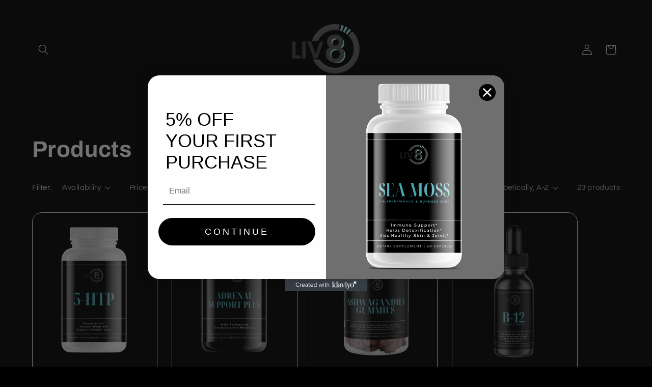

--- FILE ---
content_type: text/html; charset=utf-8
request_url: https://liv8health.com/collections/all
body_size: 42449
content:
<!doctype html>
<html class="no-js" lang="en">
  <head>
    <meta charset="utf-8">
    <meta http-equiv="X-UA-Compatible" content="IE=edge">
    <meta name="viewport" content="width=device-width,initial-scale=1">
    <meta name="theme-color" content="">
    <link rel="canonical" href="https://liv8health.com/collections/all"><link rel="preconnect" href="https://fonts.shopifycdn.com" crossorigin><title>
      Products
 &ndash; LIV8 HEALTH</title>

    

    

<meta property="og:site_name" content="LIV8 HEALTH">
<meta property="og:url" content="https://liv8health.com/collections/all">
<meta property="og:title" content="Products">
<meta property="og:type" content="website">
<meta property="og:description" content="Holistic health and supplement store"><meta property="og:image" content="http://liv8health.com/cdn/shop/files/IMG_2732_39c6b728-2111-458c-9736-895986441d88.png?v=1703854644">
  <meta property="og:image:secure_url" content="https://liv8health.com/cdn/shop/files/IMG_2732_39c6b728-2111-458c-9736-895986441d88.png?v=1703854644">
  <meta property="og:image:width" content="500">
  <meta property="og:image:height" content="500"><meta name="twitter:card" content="summary_large_image">
<meta name="twitter:title" content="Products">
<meta name="twitter:description" content="Holistic health and supplement store">


    <script src="//liv8health.com/cdn/shop/t/2/assets/constants.js?v=58251544750838685771702381918" defer="defer"></script>
    <script src="//liv8health.com/cdn/shop/t/2/assets/pubsub.js?v=158357773527763999511702381918" defer="defer"></script>
    <script src="//liv8health.com/cdn/shop/t/2/assets/global.js?v=113367515774722599301702381918" defer="defer"></script><script src="//liv8health.com/cdn/shop/t/2/assets/animations.js?v=88693664871331136111702381917" defer="defer"></script><script>window.performance && window.performance.mark && window.performance.mark('shopify.content_for_header.start');</script><meta name="facebook-domain-verification" content="yd6f803ytjsw7ytbgoeb03lia28l1v">
<meta id="shopify-digital-wallet" name="shopify-digital-wallet" content="/57693274247/digital_wallets/dialog">
<meta name="shopify-checkout-api-token" content="66273cfef4cee2d0f38cf5ab75f9e884">
<meta id="in-context-paypal-metadata" data-shop-id="57693274247" data-venmo-supported="false" data-environment="production" data-locale="en_US" data-paypal-v4="true" data-currency="USD">
<link rel="alternate" type="application/atom+xml" title="Feed" href="/collections/all.atom" />
<script async="async" src="/checkouts/internal/preloads.js?locale=en-US"></script>
<link rel="preconnect" href="https://shop.app" crossorigin="anonymous">
<script async="async" src="https://shop.app/checkouts/internal/preloads.js?locale=en-US&shop_id=57693274247" crossorigin="anonymous"></script>
<script id="apple-pay-shop-capabilities" type="application/json">{"shopId":57693274247,"countryCode":"US","currencyCode":"USD","merchantCapabilities":["supports3DS"],"merchantId":"gid:\/\/shopify\/Shop\/57693274247","merchantName":"LIV8 HEALTH","requiredBillingContactFields":["postalAddress","email"],"requiredShippingContactFields":["postalAddress","email"],"shippingType":"shipping","supportedNetworks":["visa","masterCard","amex","discover","elo","jcb"],"total":{"type":"pending","label":"LIV8 HEALTH","amount":"1.00"},"shopifyPaymentsEnabled":true,"supportsSubscriptions":true}</script>
<script id="shopify-features" type="application/json">{"accessToken":"66273cfef4cee2d0f38cf5ab75f9e884","betas":["rich-media-storefront-analytics"],"domain":"liv8health.com","predictiveSearch":true,"shopId":57693274247,"locale":"en"}</script>
<script>var Shopify = Shopify || {};
Shopify.shop = "ff87b1-2.myshopify.com";
Shopify.locale = "en";
Shopify.currency = {"active":"USD","rate":"1.0"};
Shopify.country = "US";
Shopify.theme = {"name":"Refresh","id":125507403911,"schema_name":"Refresh","schema_version":"12.0.0","theme_store_id":1567,"role":"main"};
Shopify.theme.handle = "null";
Shopify.theme.style = {"id":null,"handle":null};
Shopify.cdnHost = "liv8health.com/cdn";
Shopify.routes = Shopify.routes || {};
Shopify.routes.root = "/";</script>
<script type="module">!function(o){(o.Shopify=o.Shopify||{}).modules=!0}(window);</script>
<script>!function(o){function n(){var o=[];function n(){o.push(Array.prototype.slice.apply(arguments))}return n.q=o,n}var t=o.Shopify=o.Shopify||{};t.loadFeatures=n(),t.autoloadFeatures=n()}(window);</script>
<script>
  window.ShopifyPay = window.ShopifyPay || {};
  window.ShopifyPay.apiHost = "shop.app\/pay";
  window.ShopifyPay.redirectState = null;
</script>
<script id="shop-js-analytics" type="application/json">{"pageType":"collection"}</script>
<script defer="defer" async type="module" src="//liv8health.com/cdn/shopifycloud/shop-js/modules/v2/client.init-shop-cart-sync_WVOgQShq.en.esm.js"></script>
<script defer="defer" async type="module" src="//liv8health.com/cdn/shopifycloud/shop-js/modules/v2/chunk.common_C_13GLB1.esm.js"></script>
<script defer="defer" async type="module" src="//liv8health.com/cdn/shopifycloud/shop-js/modules/v2/chunk.modal_CLfMGd0m.esm.js"></script>
<script type="module">
  await import("//liv8health.com/cdn/shopifycloud/shop-js/modules/v2/client.init-shop-cart-sync_WVOgQShq.en.esm.js");
await import("//liv8health.com/cdn/shopifycloud/shop-js/modules/v2/chunk.common_C_13GLB1.esm.js");
await import("//liv8health.com/cdn/shopifycloud/shop-js/modules/v2/chunk.modal_CLfMGd0m.esm.js");

  window.Shopify.SignInWithShop?.initShopCartSync?.({"fedCMEnabled":true,"windoidEnabled":true});

</script>
<script>
  window.Shopify = window.Shopify || {};
  if (!window.Shopify.featureAssets) window.Shopify.featureAssets = {};
  window.Shopify.featureAssets['shop-js'] = {"shop-cart-sync":["modules/v2/client.shop-cart-sync_DuR37GeY.en.esm.js","modules/v2/chunk.common_C_13GLB1.esm.js","modules/v2/chunk.modal_CLfMGd0m.esm.js"],"init-fed-cm":["modules/v2/client.init-fed-cm_BucUoe6W.en.esm.js","modules/v2/chunk.common_C_13GLB1.esm.js","modules/v2/chunk.modal_CLfMGd0m.esm.js"],"shop-toast-manager":["modules/v2/client.shop-toast-manager_B0JfrpKj.en.esm.js","modules/v2/chunk.common_C_13GLB1.esm.js","modules/v2/chunk.modal_CLfMGd0m.esm.js"],"init-shop-cart-sync":["modules/v2/client.init-shop-cart-sync_WVOgQShq.en.esm.js","modules/v2/chunk.common_C_13GLB1.esm.js","modules/v2/chunk.modal_CLfMGd0m.esm.js"],"shop-button":["modules/v2/client.shop-button_B_U3bv27.en.esm.js","modules/v2/chunk.common_C_13GLB1.esm.js","modules/v2/chunk.modal_CLfMGd0m.esm.js"],"init-windoid":["modules/v2/client.init-windoid_DuP9q_di.en.esm.js","modules/v2/chunk.common_C_13GLB1.esm.js","modules/v2/chunk.modal_CLfMGd0m.esm.js"],"shop-cash-offers":["modules/v2/client.shop-cash-offers_BmULhtno.en.esm.js","modules/v2/chunk.common_C_13GLB1.esm.js","modules/v2/chunk.modal_CLfMGd0m.esm.js"],"pay-button":["modules/v2/client.pay-button_CrPSEbOK.en.esm.js","modules/v2/chunk.common_C_13GLB1.esm.js","modules/v2/chunk.modal_CLfMGd0m.esm.js"],"init-customer-accounts":["modules/v2/client.init-customer-accounts_jNk9cPYQ.en.esm.js","modules/v2/client.shop-login-button_DJ5ldayH.en.esm.js","modules/v2/chunk.common_C_13GLB1.esm.js","modules/v2/chunk.modal_CLfMGd0m.esm.js"],"avatar":["modules/v2/client.avatar_BTnouDA3.en.esm.js"],"checkout-modal":["modules/v2/client.checkout-modal_pBPyh9w8.en.esm.js","modules/v2/chunk.common_C_13GLB1.esm.js","modules/v2/chunk.modal_CLfMGd0m.esm.js"],"init-shop-for-new-customer-accounts":["modules/v2/client.init-shop-for-new-customer-accounts_BUoCy7a5.en.esm.js","modules/v2/client.shop-login-button_DJ5ldayH.en.esm.js","modules/v2/chunk.common_C_13GLB1.esm.js","modules/v2/chunk.modal_CLfMGd0m.esm.js"],"init-customer-accounts-sign-up":["modules/v2/client.init-customer-accounts-sign-up_CnczCz9H.en.esm.js","modules/v2/client.shop-login-button_DJ5ldayH.en.esm.js","modules/v2/chunk.common_C_13GLB1.esm.js","modules/v2/chunk.modal_CLfMGd0m.esm.js"],"init-shop-email-lookup-coordinator":["modules/v2/client.init-shop-email-lookup-coordinator_CzjY5t9o.en.esm.js","modules/v2/chunk.common_C_13GLB1.esm.js","modules/v2/chunk.modal_CLfMGd0m.esm.js"],"shop-follow-button":["modules/v2/client.shop-follow-button_CsYC63q7.en.esm.js","modules/v2/chunk.common_C_13GLB1.esm.js","modules/v2/chunk.modal_CLfMGd0m.esm.js"],"shop-login-button":["modules/v2/client.shop-login-button_DJ5ldayH.en.esm.js","modules/v2/chunk.common_C_13GLB1.esm.js","modules/v2/chunk.modal_CLfMGd0m.esm.js"],"shop-login":["modules/v2/client.shop-login_B9ccPdmx.en.esm.js","modules/v2/chunk.common_C_13GLB1.esm.js","modules/v2/chunk.modal_CLfMGd0m.esm.js"],"lead-capture":["modules/v2/client.lead-capture_D0K_KgYb.en.esm.js","modules/v2/chunk.common_C_13GLB1.esm.js","modules/v2/chunk.modal_CLfMGd0m.esm.js"],"payment-terms":["modules/v2/client.payment-terms_BWmiNN46.en.esm.js","modules/v2/chunk.common_C_13GLB1.esm.js","modules/v2/chunk.modal_CLfMGd0m.esm.js"]};
</script>
<script>(function() {
  var isLoaded = false;
  function asyncLoad() {
    if (isLoaded) return;
    isLoaded = true;
    var urls = ["\/\/cdn.shopify.com\/proxy\/e5caf4d505756d76c7fad673c1907bde2248199d370819becd92bfac915fb671\/api.goaffpro.com\/loader.js?shop=ff87b1-2.myshopify.com\u0026sp-cache-control=cHVibGljLCBtYXgtYWdlPTkwMA","https:\/\/cdn-app.sealsubscriptions.com\/shopify\/public\/js\/sealsubscriptions.js?shop=ff87b1-2.myshopify.com","https:\/\/pps.triplewhale.systems\/main.js?shop=ff87b1-2.myshopify.com"];
    for (var i = 0; i < urls.length; i++) {
      var s = document.createElement('script');
      s.type = 'text/javascript';
      s.async = true;
      s.src = urls[i];
      var x = document.getElementsByTagName('script')[0];
      x.parentNode.insertBefore(s, x);
    }
  };
  if(window.attachEvent) {
    window.attachEvent('onload', asyncLoad);
  } else {
    window.addEventListener('load', asyncLoad, false);
  }
})();</script>
<script id="__st">var __st={"a":57693274247,"offset":-18000,"reqid":"79e54b9c-068c-42b9-b970-061eeecbe2f6-1769574129","pageurl":"liv8health.com\/collections\/all","u":"818803777a20","p":"collection"};</script>
<script>window.ShopifyPaypalV4VisibilityTracking = true;</script>
<script id="captcha-bootstrap">!function(){'use strict';const t='contact',e='account',n='new_comment',o=[[t,t],['blogs',n],['comments',n],[t,'customer']],c=[[e,'customer_login'],[e,'guest_login'],[e,'recover_customer_password'],[e,'create_customer']],r=t=>t.map((([t,e])=>`form[action*='/${t}']:not([data-nocaptcha='true']) input[name='form_type'][value='${e}']`)).join(','),a=t=>()=>t?[...document.querySelectorAll(t)].map((t=>t.form)):[];function s(){const t=[...o],e=r(t);return a(e)}const i='password',u='form_key',d=['recaptcha-v3-token','g-recaptcha-response','h-captcha-response',i],f=()=>{try{return window.sessionStorage}catch{return}},m='__shopify_v',_=t=>t.elements[u];function p(t,e,n=!1){try{const o=window.sessionStorage,c=JSON.parse(o.getItem(e)),{data:r}=function(t){const{data:e,action:n}=t;return t[m]||n?{data:e,action:n}:{data:t,action:n}}(c);for(const[e,n]of Object.entries(r))t.elements[e]&&(t.elements[e].value=n);n&&o.removeItem(e)}catch(o){console.error('form repopulation failed',{error:o})}}const l='form_type',E='cptcha';function T(t){t.dataset[E]=!0}const w=window,h=w.document,L='Shopify',v='ce_forms',y='captcha';let A=!1;((t,e)=>{const n=(g='f06e6c50-85a8-45c8-87d0-21a2b65856fe',I='https://cdn.shopify.com/shopifycloud/storefront-forms-hcaptcha/ce_storefront_forms_captcha_hcaptcha.v1.5.2.iife.js',D={infoText:'Protected by hCaptcha',privacyText:'Privacy',termsText:'Terms'},(t,e,n)=>{const o=w[L][v],c=o.bindForm;if(c)return c(t,g,e,D).then(n);var r;o.q.push([[t,g,e,D],n]),r=I,A||(h.body.append(Object.assign(h.createElement('script'),{id:'captcha-provider',async:!0,src:r})),A=!0)});var g,I,D;w[L]=w[L]||{},w[L][v]=w[L][v]||{},w[L][v].q=[],w[L][y]=w[L][y]||{},w[L][y].protect=function(t,e){n(t,void 0,e),T(t)},Object.freeze(w[L][y]),function(t,e,n,w,h,L){const[v,y,A,g]=function(t,e,n){const i=e?o:[],u=t?c:[],d=[...i,...u],f=r(d),m=r(i),_=r(d.filter((([t,e])=>n.includes(e))));return[a(f),a(m),a(_),s()]}(w,h,L),I=t=>{const e=t.target;return e instanceof HTMLFormElement?e:e&&e.form},D=t=>v().includes(t);t.addEventListener('submit',(t=>{const e=I(t);if(!e)return;const n=D(e)&&!e.dataset.hcaptchaBound&&!e.dataset.recaptchaBound,o=_(e),c=g().includes(e)&&(!o||!o.value);(n||c)&&t.preventDefault(),c&&!n&&(function(t){try{if(!f())return;!function(t){const e=f();if(!e)return;const n=_(t);if(!n)return;const o=n.value;o&&e.removeItem(o)}(t);const e=Array.from(Array(32),(()=>Math.random().toString(36)[2])).join('');!function(t,e){_(t)||t.append(Object.assign(document.createElement('input'),{type:'hidden',name:u})),t.elements[u].value=e}(t,e),function(t,e){const n=f();if(!n)return;const o=[...t.querySelectorAll(`input[type='${i}']`)].map((({name:t})=>t)),c=[...d,...o],r={};for(const[a,s]of new FormData(t).entries())c.includes(a)||(r[a]=s);n.setItem(e,JSON.stringify({[m]:1,action:t.action,data:r}))}(t,e)}catch(e){console.error('failed to persist form',e)}}(e),e.submit())}));const S=(t,e)=>{t&&!t.dataset[E]&&(n(t,e.some((e=>e===t))),T(t))};for(const o of['focusin','change'])t.addEventListener(o,(t=>{const e=I(t);D(e)&&S(e,y())}));const B=e.get('form_key'),M=e.get(l),P=B&&M;t.addEventListener('DOMContentLoaded',(()=>{const t=y();if(P)for(const e of t)e.elements[l].value===M&&p(e,B);[...new Set([...A(),...v().filter((t=>'true'===t.dataset.shopifyCaptcha))])].forEach((e=>S(e,t)))}))}(h,new URLSearchParams(w.location.search),n,t,e,['guest_login'])})(!0,!0)}();</script>
<script integrity="sha256-4kQ18oKyAcykRKYeNunJcIwy7WH5gtpwJnB7kiuLZ1E=" data-source-attribution="shopify.loadfeatures" defer="defer" src="//liv8health.com/cdn/shopifycloud/storefront/assets/storefront/load_feature-a0a9edcb.js" crossorigin="anonymous"></script>
<script crossorigin="anonymous" defer="defer" src="//liv8health.com/cdn/shopifycloud/storefront/assets/shopify_pay/storefront-65b4c6d7.js?v=20250812"></script>
<script data-source-attribution="shopify.dynamic_checkout.dynamic.init">var Shopify=Shopify||{};Shopify.PaymentButton=Shopify.PaymentButton||{isStorefrontPortableWallets:!0,init:function(){window.Shopify.PaymentButton.init=function(){};var t=document.createElement("script");t.src="https://liv8health.com/cdn/shopifycloud/portable-wallets/latest/portable-wallets.en.js",t.type="module",document.head.appendChild(t)}};
</script>
<script data-source-attribution="shopify.dynamic_checkout.buyer_consent">
  function portableWalletsHideBuyerConsent(e){var t=document.getElementById("shopify-buyer-consent"),n=document.getElementById("shopify-subscription-policy-button");t&&n&&(t.classList.add("hidden"),t.setAttribute("aria-hidden","true"),n.removeEventListener("click",e))}function portableWalletsShowBuyerConsent(e){var t=document.getElementById("shopify-buyer-consent"),n=document.getElementById("shopify-subscription-policy-button");t&&n&&(t.classList.remove("hidden"),t.removeAttribute("aria-hidden"),n.addEventListener("click",e))}window.Shopify?.PaymentButton&&(window.Shopify.PaymentButton.hideBuyerConsent=portableWalletsHideBuyerConsent,window.Shopify.PaymentButton.showBuyerConsent=portableWalletsShowBuyerConsent);
</script>
<script data-source-attribution="shopify.dynamic_checkout.cart.bootstrap">document.addEventListener("DOMContentLoaded",(function(){function t(){return document.querySelector("shopify-accelerated-checkout-cart, shopify-accelerated-checkout")}if(t())Shopify.PaymentButton.init();else{new MutationObserver((function(e,n){t()&&(Shopify.PaymentButton.init(),n.disconnect())})).observe(document.body,{childList:!0,subtree:!0})}}));
</script>
<link id="shopify-accelerated-checkout-styles" rel="stylesheet" media="screen" href="https://liv8health.com/cdn/shopifycloud/portable-wallets/latest/accelerated-checkout-backwards-compat.css" crossorigin="anonymous">
<style id="shopify-accelerated-checkout-cart">
        #shopify-buyer-consent {
  margin-top: 1em;
  display: inline-block;
  width: 100%;
}

#shopify-buyer-consent.hidden {
  display: none;
}

#shopify-subscription-policy-button {
  background: none;
  border: none;
  padding: 0;
  text-decoration: underline;
  font-size: inherit;
  cursor: pointer;
}

#shopify-subscription-policy-button::before {
  box-shadow: none;
}

      </style>
<script id="sections-script" data-sections="header" defer="defer" src="//liv8health.com/cdn/shop/t/2/compiled_assets/scripts.js?v=84"></script>
<script>window.performance && window.performance.mark && window.performance.mark('shopify.content_for_header.end');</script>


    <style data-shopify>
      @font-face {
  font-family: Questrial;
  font-weight: 400;
  font-style: normal;
  font-display: swap;
  src: url("//liv8health.com/cdn/fonts/questrial/questrial_n4.66abac5d8209a647b4bf8089b0451928ef144c07.woff2") format("woff2"),
       url("//liv8health.com/cdn/fonts/questrial/questrial_n4.e86c53e77682db9bf4b0ee2dd71f214dc16adda4.woff") format("woff");
}

      
      
      
      @font-face {
  font-family: Archivo;
  font-weight: 700;
  font-style: normal;
  font-display: swap;
  src: url("//liv8health.com/cdn/fonts/archivo/archivo_n7.651b020b3543640c100112be6f1c1b8e816c7f13.woff2") format("woff2"),
       url("//liv8health.com/cdn/fonts/archivo/archivo_n7.7e9106d320e6594976a7dcb57957f3e712e83c96.woff") format("woff");
}


      
        :root,
        .color-background-1 {
          --color-background: 0,0,0;
        
          --gradient-background: #000000;
        

        

        --color-foreground: 255,255,255;
        --color-background-contrast: 128,128,128;
        --color-shadow: 14,27,77;
        --color-button: 71,112,219;
        --color-button-text: 239,240,245;
        --color-secondary-button: 0,0,0;
        --color-secondary-button-text: 255,255,255;
        --color-link: 255,255,255;
        --color-badge-foreground: 255,255,255;
        --color-badge-background: 0,0,0;
        --color-badge-border: 255,255,255;
        --payment-terms-background-color: rgb(0 0 0);
      }
      
        
        .color-background-2 {
          --color-background: 255,255,255;
        
          --gradient-background: #ffffff;
        

        

        --color-foreground: 0,0,0;
        --color-background-contrast: 191,191,191;
        --color-shadow: 0,0,0;
        --color-button: 0,0,0;
        --color-button-text: 255,255,255;
        --color-secondary-button: 255,255,255;
        --color-secondary-button-text: 0,0,0;
        --color-link: 0,0,0;
        --color-badge-foreground: 0,0,0;
        --color-badge-background: 255,255,255;
        --color-badge-border: 0,0,0;
        --payment-terms-background-color: rgb(255 255 255);
      }
      
        
        .color-inverse {
          --color-background: 0,0,0;
        
          --gradient-background: #000000;
        

        

        --color-foreground: 255,255,255;
        --color-background-contrast: 128,128,128;
        --color-shadow: 14,27,77;
        --color-button: 255,255,255;
        --color-button-text: 14,27,77;
        --color-secondary-button: 0,0,0;
        --color-secondary-button-text: 255,255,255;
        --color-link: 255,255,255;
        --color-badge-foreground: 255,255,255;
        --color-badge-background: 0,0,0;
        --color-badge-border: 255,255,255;
        --payment-terms-background-color: rgb(0 0 0);
      }
      
        
        .color-accent-1 {
          --color-background: 71,112,219;
        
          --gradient-background: #4770db;
        

        

        --color-foreground: 255,255,255;
        --color-background-contrast: 27,57,136;
        --color-shadow: 14,27,77;
        --color-button: 255,255,255;
        --color-button-text: 71,112,219;
        --color-secondary-button: 71,112,219;
        --color-secondary-button-text: 255,255,255;
        --color-link: 255,255,255;
        --color-badge-foreground: 255,255,255;
        --color-badge-background: 71,112,219;
        --color-badge-border: 255,255,255;
        --payment-terms-background-color: rgb(71 112 219);
      }
      
        
        .color-accent-2 {
          --color-background: 227,36,2;
        
          --gradient-background: #e32402;
        

        

        --color-foreground: 255,255,255;
        --color-background-contrast: 101,16,1;
        --color-shadow: 14,27,77;
        --color-button: 255,255,255;
        --color-button-text: 227,36,2;
        --color-secondary-button: 227,36,2;
        --color-secondary-button-text: 255,255,255;
        --color-link: 255,255,255;
        --color-badge-foreground: 255,255,255;
        --color-badge-background: 227,36,2;
        --color-badge-border: 255,255,255;
        --payment-terms-background-color: rgb(227 36 2);
      }
      

      body, .color-background-1, .color-background-2, .color-inverse, .color-accent-1, .color-accent-2 {
        color: rgba(var(--color-foreground), 0.75);
        background-color: rgb(var(--color-background));
      }

      :root {
        --font-body-family: Questrial, sans-serif;
        --font-body-style: normal;
        --font-body-weight: 400;
        --font-body-weight-bold: 700;

        --font-heading-family: Archivo, sans-serif;
        --font-heading-style: normal;
        --font-heading-weight: 700;

        --font-body-scale: 1.05;
        --font-heading-scale: 1.0476190476190477;

        --media-padding: px;
        --media-border-opacity: 0.1;
        --media-border-width: 0px;
        --media-radius: 20px;
        --media-shadow-opacity: 0.0;
        --media-shadow-horizontal-offset: 0px;
        --media-shadow-vertical-offset: 4px;
        --media-shadow-blur-radius: 5px;
        --media-shadow-visible: 0;

        --page-width: 120rem;
        --page-width-margin: 0rem;

        --product-card-image-padding: 1.6rem;
        --product-card-corner-radius: 1.8rem;
        --product-card-text-alignment: left;
        --product-card-border-width: 0.1rem;
        --product-card-border-opacity: 1.0;
        --product-card-shadow-opacity: 0.0;
        --product-card-shadow-visible: 0;
        --product-card-shadow-horizontal-offset: 0.0rem;
        --product-card-shadow-vertical-offset: 0.4rem;
        --product-card-shadow-blur-radius: 0.5rem;

        --collection-card-image-padding: 1.6rem;
        --collection-card-corner-radius: 1.8rem;
        --collection-card-text-alignment: left;
        --collection-card-border-width: 0.1rem;
        --collection-card-border-opacity: 1.0;
        --collection-card-shadow-opacity: 0.0;
        --collection-card-shadow-visible: 0;
        --collection-card-shadow-horizontal-offset: 0.0rem;
        --collection-card-shadow-vertical-offset: 0.4rem;
        --collection-card-shadow-blur-radius: 0.5rem;

        --blog-card-image-padding: 1.6rem;
        --blog-card-corner-radius: 1.8rem;
        --blog-card-text-alignment: left;
        --blog-card-border-width: 0.1rem;
        --blog-card-border-opacity: 1.0;
        --blog-card-shadow-opacity: 0.0;
        --blog-card-shadow-visible: 0;
        --blog-card-shadow-horizontal-offset: 0.0rem;
        --blog-card-shadow-vertical-offset: 0.4rem;
        --blog-card-shadow-blur-radius: 0.5rem;

        --badge-corner-radius: 0.0rem;

        --popup-border-width: 1px;
        --popup-border-opacity: 0.1;
        --popup-corner-radius: 18px;
        --popup-shadow-opacity: 0.0;
        --popup-shadow-horizontal-offset: 0px;
        --popup-shadow-vertical-offset: 4px;
        --popup-shadow-blur-radius: 5px;

        --drawer-border-width: 0px;
        --drawer-border-opacity: 0.1;
        --drawer-shadow-opacity: 0.0;
        --drawer-shadow-horizontal-offset: 0px;
        --drawer-shadow-vertical-offset: 4px;
        --drawer-shadow-blur-radius: 5px;

        --spacing-sections-desktop: 0px;
        --spacing-sections-mobile: 0px;

        --grid-desktop-vertical-spacing: 28px;
        --grid-desktop-horizontal-spacing: 28px;
        --grid-mobile-vertical-spacing: 14px;
        --grid-mobile-horizontal-spacing: 14px;

        --text-boxes-border-opacity: 0.1;
        --text-boxes-border-width: 0px;
        --text-boxes-radius: 20px;
        --text-boxes-shadow-opacity: 0.0;
        --text-boxes-shadow-visible: 0;
        --text-boxes-shadow-horizontal-offset: 0px;
        --text-boxes-shadow-vertical-offset: 4px;
        --text-boxes-shadow-blur-radius: 5px;

        --buttons-radius: 40px;
        --buttons-radius-outset: 41px;
        --buttons-border-width: 1px;
        --buttons-border-opacity: 1.0;
        --buttons-shadow-opacity: 0.0;
        --buttons-shadow-visible: 0;
        --buttons-shadow-horizontal-offset: 0px;
        --buttons-shadow-vertical-offset: 4px;
        --buttons-shadow-blur-radius: 5px;
        --buttons-border-offset: 0.3px;

        --inputs-radius: 26px;
        --inputs-border-width: 1px;
        --inputs-border-opacity: 0.55;
        --inputs-shadow-opacity: 0.0;
        --inputs-shadow-horizontal-offset: 0px;
        --inputs-margin-offset: 0px;
        --inputs-shadow-vertical-offset: 4px;
        --inputs-shadow-blur-radius: 5px;
        --inputs-radius-outset: 27px;

        --variant-pills-radius: 40px;
        --variant-pills-border-width: 1px;
        --variant-pills-border-opacity: 0.55;
        --variant-pills-shadow-opacity: 0.0;
        --variant-pills-shadow-horizontal-offset: 0px;
        --variant-pills-shadow-vertical-offset: 4px;
        --variant-pills-shadow-blur-radius: 5px;
      }

      *,
      *::before,
      *::after {
        box-sizing: inherit;
      }

      html {
        box-sizing: border-box;
        font-size: calc(var(--font-body-scale) * 62.5%);
        height: 100%;
      }

      body {
        display: grid;
        grid-template-rows: auto auto 1fr auto;
        grid-template-columns: 100%;
        min-height: 100%;
        margin: 0;
        font-size: 1.5rem;
        letter-spacing: 0.06rem;
        line-height: calc(1 + 0.8 / var(--font-body-scale));
        font-family: var(--font-body-family);
        font-style: var(--font-body-style);
        font-weight: var(--font-body-weight);
      }

      @media screen and (min-width: 750px) {
        body {
          font-size: 1.6rem;
        }
      }
    </style>

    <link href="//liv8health.com/cdn/shop/t/2/assets/base.css?v=127867003511637661291702381917" rel="stylesheet" type="text/css" media="all" />
<link rel="preload" as="font" href="//liv8health.com/cdn/fonts/questrial/questrial_n4.66abac5d8209a647b4bf8089b0451928ef144c07.woff2" type="font/woff2" crossorigin><link rel="preload" as="font" href="//liv8health.com/cdn/fonts/archivo/archivo_n7.651b020b3543640c100112be6f1c1b8e816c7f13.woff2" type="font/woff2" crossorigin><link
        rel="stylesheet"
        href="//liv8health.com/cdn/shop/t/2/assets/component-predictive-search.css?v=118923337488134913561702381918"
        media="print"
        onload="this.media='all'"
      ><script>
      document.documentElement.className = document.documentElement.className.replace('no-js', 'js');
      if (Shopify.designMode) {
        document.documentElement.classList.add('shopify-design-mode');
      }
    </script>
  <!-- BEGIN app block: shopify://apps/klaviyo-email-marketing-sms/blocks/klaviyo-onsite-embed/2632fe16-c075-4321-a88b-50b567f42507 -->












  <script async src="https://static.klaviyo.com/onsite/js/XCSgvZ/klaviyo.js?company_id=XCSgvZ"></script>
  <script>!function(){if(!window.klaviyo){window._klOnsite=window._klOnsite||[];try{window.klaviyo=new Proxy({},{get:function(n,i){return"push"===i?function(){var n;(n=window._klOnsite).push.apply(n,arguments)}:function(){for(var n=arguments.length,o=new Array(n),w=0;w<n;w++)o[w]=arguments[w];var t="function"==typeof o[o.length-1]?o.pop():void 0,e=new Promise((function(n){window._klOnsite.push([i].concat(o,[function(i){t&&t(i),n(i)}]))}));return e}}})}catch(n){window.klaviyo=window.klaviyo||[],window.klaviyo.push=function(){var n;(n=window._klOnsite).push.apply(n,arguments)}}}}();</script>

  




  <script>
    window.klaviyoReviewsProductDesignMode = false
  </script>







<!-- END app block --><link href="https://monorail-edge.shopifysvc.com" rel="dns-prefetch">
<script>(function(){if ("sendBeacon" in navigator && "performance" in window) {try {var session_token_from_headers = performance.getEntriesByType('navigation')[0].serverTiming.find(x => x.name == '_s').description;} catch {var session_token_from_headers = undefined;}var session_cookie_matches = document.cookie.match(/_shopify_s=([^;]*)/);var session_token_from_cookie = session_cookie_matches && session_cookie_matches.length === 2 ? session_cookie_matches[1] : "";var session_token = session_token_from_headers || session_token_from_cookie || "";function handle_abandonment_event(e) {var entries = performance.getEntries().filter(function(entry) {return /monorail-edge.shopifysvc.com/.test(entry.name);});if (!window.abandonment_tracked && entries.length === 0) {window.abandonment_tracked = true;var currentMs = Date.now();var navigation_start = performance.timing.navigationStart;var payload = {shop_id: 57693274247,url: window.location.href,navigation_start,duration: currentMs - navigation_start,session_token,page_type: "collection"};window.navigator.sendBeacon("https://monorail-edge.shopifysvc.com/v1/produce", JSON.stringify({schema_id: "online_store_buyer_site_abandonment/1.1",payload: payload,metadata: {event_created_at_ms: currentMs,event_sent_at_ms: currentMs}}));}}window.addEventListener('pagehide', handle_abandonment_event);}}());</script>
<script id="web-pixels-manager-setup">(function e(e,d,r,n,o){if(void 0===o&&(o={}),!Boolean(null===(a=null===(i=window.Shopify)||void 0===i?void 0:i.analytics)||void 0===a?void 0:a.replayQueue)){var i,a;window.Shopify=window.Shopify||{};var t=window.Shopify;t.analytics=t.analytics||{};var s=t.analytics;s.replayQueue=[],s.publish=function(e,d,r){return s.replayQueue.push([e,d,r]),!0};try{self.performance.mark("wpm:start")}catch(e){}var l=function(){var e={modern:/Edge?\/(1{2}[4-9]|1[2-9]\d|[2-9]\d{2}|\d{4,})\.\d+(\.\d+|)|Firefox\/(1{2}[4-9]|1[2-9]\d|[2-9]\d{2}|\d{4,})\.\d+(\.\d+|)|Chrom(ium|e)\/(9{2}|\d{3,})\.\d+(\.\d+|)|(Maci|X1{2}).+ Version\/(15\.\d+|(1[6-9]|[2-9]\d|\d{3,})\.\d+)([,.]\d+|)( \(\w+\)|)( Mobile\/\w+|) Safari\/|Chrome.+OPR\/(9{2}|\d{3,})\.\d+\.\d+|(CPU[ +]OS|iPhone[ +]OS|CPU[ +]iPhone|CPU IPhone OS|CPU iPad OS)[ +]+(15[._]\d+|(1[6-9]|[2-9]\d|\d{3,})[._]\d+)([._]\d+|)|Android:?[ /-](13[3-9]|1[4-9]\d|[2-9]\d{2}|\d{4,})(\.\d+|)(\.\d+|)|Android.+Firefox\/(13[5-9]|1[4-9]\d|[2-9]\d{2}|\d{4,})\.\d+(\.\d+|)|Android.+Chrom(ium|e)\/(13[3-9]|1[4-9]\d|[2-9]\d{2}|\d{4,})\.\d+(\.\d+|)|SamsungBrowser\/([2-9]\d|\d{3,})\.\d+/,legacy:/Edge?\/(1[6-9]|[2-9]\d|\d{3,})\.\d+(\.\d+|)|Firefox\/(5[4-9]|[6-9]\d|\d{3,})\.\d+(\.\d+|)|Chrom(ium|e)\/(5[1-9]|[6-9]\d|\d{3,})\.\d+(\.\d+|)([\d.]+$|.*Safari\/(?![\d.]+ Edge\/[\d.]+$))|(Maci|X1{2}).+ Version\/(10\.\d+|(1[1-9]|[2-9]\d|\d{3,})\.\d+)([,.]\d+|)( \(\w+\)|)( Mobile\/\w+|) Safari\/|Chrome.+OPR\/(3[89]|[4-9]\d|\d{3,})\.\d+\.\d+|(CPU[ +]OS|iPhone[ +]OS|CPU[ +]iPhone|CPU IPhone OS|CPU iPad OS)[ +]+(10[._]\d+|(1[1-9]|[2-9]\d|\d{3,})[._]\d+)([._]\d+|)|Android:?[ /-](13[3-9]|1[4-9]\d|[2-9]\d{2}|\d{4,})(\.\d+|)(\.\d+|)|Mobile Safari.+OPR\/([89]\d|\d{3,})\.\d+\.\d+|Android.+Firefox\/(13[5-9]|1[4-9]\d|[2-9]\d{2}|\d{4,})\.\d+(\.\d+|)|Android.+Chrom(ium|e)\/(13[3-9]|1[4-9]\d|[2-9]\d{2}|\d{4,})\.\d+(\.\d+|)|Android.+(UC? ?Browser|UCWEB|U3)[ /]?(15\.([5-9]|\d{2,})|(1[6-9]|[2-9]\d|\d{3,})\.\d+)\.\d+|SamsungBrowser\/(5\.\d+|([6-9]|\d{2,})\.\d+)|Android.+MQ{2}Browser\/(14(\.(9|\d{2,})|)|(1[5-9]|[2-9]\d|\d{3,})(\.\d+|))(\.\d+|)|K[Aa][Ii]OS\/(3\.\d+|([4-9]|\d{2,})\.\d+)(\.\d+|)/},d=e.modern,r=e.legacy,n=navigator.userAgent;return n.match(d)?"modern":n.match(r)?"legacy":"unknown"}(),u="modern"===l?"modern":"legacy",c=(null!=n?n:{modern:"",legacy:""})[u],f=function(e){return[e.baseUrl,"/wpm","/b",e.hashVersion,"modern"===e.buildTarget?"m":"l",".js"].join("")}({baseUrl:d,hashVersion:r,buildTarget:u}),m=function(e){var d=e.version,r=e.bundleTarget,n=e.surface,o=e.pageUrl,i=e.monorailEndpoint;return{emit:function(e){var a=e.status,t=e.errorMsg,s=(new Date).getTime(),l=JSON.stringify({metadata:{event_sent_at_ms:s},events:[{schema_id:"web_pixels_manager_load/3.1",payload:{version:d,bundle_target:r,page_url:o,status:a,surface:n,error_msg:t},metadata:{event_created_at_ms:s}}]});if(!i)return console&&console.warn&&console.warn("[Web Pixels Manager] No Monorail endpoint provided, skipping logging."),!1;try{return self.navigator.sendBeacon.bind(self.navigator)(i,l)}catch(e){}var u=new XMLHttpRequest;try{return u.open("POST",i,!0),u.setRequestHeader("Content-Type","text/plain"),u.send(l),!0}catch(e){return console&&console.warn&&console.warn("[Web Pixels Manager] Got an unhandled error while logging to Monorail."),!1}}}}({version:r,bundleTarget:l,surface:e.surface,pageUrl:self.location.href,monorailEndpoint:e.monorailEndpoint});try{o.browserTarget=l,function(e){var d=e.src,r=e.async,n=void 0===r||r,o=e.onload,i=e.onerror,a=e.sri,t=e.scriptDataAttributes,s=void 0===t?{}:t,l=document.createElement("script"),u=document.querySelector("head"),c=document.querySelector("body");if(l.async=n,l.src=d,a&&(l.integrity=a,l.crossOrigin="anonymous"),s)for(var f in s)if(Object.prototype.hasOwnProperty.call(s,f))try{l.dataset[f]=s[f]}catch(e){}if(o&&l.addEventListener("load",o),i&&l.addEventListener("error",i),u)u.appendChild(l);else{if(!c)throw new Error("Did not find a head or body element to append the script");c.appendChild(l)}}({src:f,async:!0,onload:function(){if(!function(){var e,d;return Boolean(null===(d=null===(e=window.Shopify)||void 0===e?void 0:e.analytics)||void 0===d?void 0:d.initialized)}()){var d=window.webPixelsManager.init(e)||void 0;if(d){var r=window.Shopify.analytics;r.replayQueue.forEach((function(e){var r=e[0],n=e[1],o=e[2];d.publishCustomEvent(r,n,o)})),r.replayQueue=[],r.publish=d.publishCustomEvent,r.visitor=d.visitor,r.initialized=!0}}},onerror:function(){return m.emit({status:"failed",errorMsg:"".concat(f," has failed to load")})},sri:function(e){var d=/^sha384-[A-Za-z0-9+/=]+$/;return"string"==typeof e&&d.test(e)}(c)?c:"",scriptDataAttributes:o}),m.emit({status:"loading"})}catch(e){m.emit({status:"failed",errorMsg:(null==e?void 0:e.message)||"Unknown error"})}}})({shopId: 57693274247,storefrontBaseUrl: "https://liv8health.com",extensionsBaseUrl: "https://extensions.shopifycdn.com/cdn/shopifycloud/web-pixels-manager",monorailEndpoint: "https://monorail-edge.shopifysvc.com/unstable/produce_batch",surface: "storefront-renderer",enabledBetaFlags: ["2dca8a86"],webPixelsConfigList: [{"id":"940703879","configuration":"{\"shop\":\"ff87b1-2.myshopify.com\",\"cookie_duration\":\"604800\"}","eventPayloadVersion":"v1","runtimeContext":"STRICT","scriptVersion":"a2e7513c3708f34b1f617d7ce88f9697","type":"APP","apiClientId":2744533,"privacyPurposes":["ANALYTICS","MARKETING"],"dataSharingAdjustments":{"protectedCustomerApprovalScopes":["read_customer_address","read_customer_email","read_customer_name","read_customer_personal_data","read_customer_phone"]}},{"id":"365658247","configuration":"{\"shopId\":\"ff87b1-2.myshopify.com\"}","eventPayloadVersion":"v1","runtimeContext":"STRICT","scriptVersion":"674c31de9c131805829c42a983792da6","type":"APP","apiClientId":2753413,"privacyPurposes":["ANALYTICS","MARKETING","SALE_OF_DATA"],"dataSharingAdjustments":{"protectedCustomerApprovalScopes":["read_customer_address","read_customer_email","read_customer_name","read_customer_personal_data","read_customer_phone"]}},{"id":"354091143","configuration":"{\"config\":\"{\\\"pixel_id\\\":\\\"G-7GX96M3E17\\\",\\\"gtag_events\\\":[{\\\"type\\\":\\\"begin_checkout\\\",\\\"action_label\\\":\\\"G-7GX96M3E17\\\"},{\\\"type\\\":\\\"search\\\",\\\"action_label\\\":\\\"G-7GX96M3E17\\\"},{\\\"type\\\":\\\"view_item\\\",\\\"action_label\\\":[\\\"G-7GX96M3E17\\\",\\\"MC-FLY16BMHZJ\\\"]},{\\\"type\\\":\\\"purchase\\\",\\\"action_label\\\":[\\\"G-7GX96M3E17\\\",\\\"MC-FLY16BMHZJ\\\"]},{\\\"type\\\":\\\"page_view\\\",\\\"action_label\\\":[\\\"G-7GX96M3E17\\\",\\\"MC-FLY16BMHZJ\\\"]},{\\\"type\\\":\\\"add_payment_info\\\",\\\"action_label\\\":\\\"G-7GX96M3E17\\\"},{\\\"type\\\":\\\"add_to_cart\\\",\\\"action_label\\\":\\\"G-7GX96M3E17\\\"}],\\\"enable_monitoring_mode\\\":false}\"}","eventPayloadVersion":"v1","runtimeContext":"OPEN","scriptVersion":"b2a88bafab3e21179ed38636efcd8a93","type":"APP","apiClientId":1780363,"privacyPurposes":[],"dataSharingAdjustments":{"protectedCustomerApprovalScopes":["read_customer_address","read_customer_email","read_customer_name","read_customer_personal_data","read_customer_phone"]}},{"id":"315555975","configuration":"{\"pixelCode\":\"CM0F37RC77U0L9407MNG\"}","eventPayloadVersion":"v1","runtimeContext":"STRICT","scriptVersion":"22e92c2ad45662f435e4801458fb78cc","type":"APP","apiClientId":4383523,"privacyPurposes":["ANALYTICS","MARKETING","SALE_OF_DATA"],"dataSharingAdjustments":{"protectedCustomerApprovalScopes":["read_customer_address","read_customer_email","read_customer_name","read_customer_personal_data","read_customer_phone"]}},{"id":"151879815","configuration":"{\"pixel_id\":\"1163404761234134\",\"pixel_type\":\"facebook_pixel\",\"metaapp_system_user_token\":\"-\"}","eventPayloadVersion":"v1","runtimeContext":"OPEN","scriptVersion":"ca16bc87fe92b6042fbaa3acc2fbdaa6","type":"APP","apiClientId":2329312,"privacyPurposes":["ANALYTICS","MARKETING","SALE_OF_DATA"],"dataSharingAdjustments":{"protectedCustomerApprovalScopes":["read_customer_address","read_customer_email","read_customer_name","read_customer_personal_data","read_customer_phone"]}},{"id":"67436679","configuration":"{\"tagID\":\"2613711052175\"}","eventPayloadVersion":"v1","runtimeContext":"STRICT","scriptVersion":"18031546ee651571ed29edbe71a3550b","type":"APP","apiClientId":3009811,"privacyPurposes":["ANALYTICS","MARKETING","SALE_OF_DATA"],"dataSharingAdjustments":{"protectedCustomerApprovalScopes":["read_customer_address","read_customer_email","read_customer_name","read_customer_personal_data","read_customer_phone"]}},{"id":"shopify-app-pixel","configuration":"{}","eventPayloadVersion":"v1","runtimeContext":"STRICT","scriptVersion":"0450","apiClientId":"shopify-pixel","type":"APP","privacyPurposes":["ANALYTICS","MARKETING"]},{"id":"shopify-custom-pixel","eventPayloadVersion":"v1","runtimeContext":"LAX","scriptVersion":"0450","apiClientId":"shopify-pixel","type":"CUSTOM","privacyPurposes":["ANALYTICS","MARKETING"]}],isMerchantRequest: false,initData: {"shop":{"name":"LIV8 HEALTH","paymentSettings":{"currencyCode":"USD"},"myshopifyDomain":"ff87b1-2.myshopify.com","countryCode":"US","storefrontUrl":"https:\/\/liv8health.com"},"customer":null,"cart":null,"checkout":null,"productVariants":[],"purchasingCompany":null},},"https://liv8health.com/cdn","fcfee988w5aeb613cpc8e4bc33m6693e112",{"modern":"","legacy":""},{"shopId":"57693274247","storefrontBaseUrl":"https:\/\/liv8health.com","extensionBaseUrl":"https:\/\/extensions.shopifycdn.com\/cdn\/shopifycloud\/web-pixels-manager","surface":"storefront-renderer","enabledBetaFlags":"[\"2dca8a86\"]","isMerchantRequest":"false","hashVersion":"fcfee988w5aeb613cpc8e4bc33m6693e112","publish":"custom","events":"[[\"page_viewed\",{}],[\"collection_viewed\",{\"collection\":{\"id\":\"\",\"title\":\"Products\",\"productVariants\":[{\"price\":{\"amount\":29.99,\"currencyCode\":\"USD\"},\"product\":{\"title\":\"5-HTP\",\"vendor\":\"LIV8 HEALTH\",\"id\":\"7499301617799\",\"untranslatedTitle\":\"5-HTP\",\"url\":\"\/products\/5-htp\",\"type\":\"\"},\"id\":\"40773242159239\",\"image\":{\"src\":\"\/\/liv8health.com\/cdn\/shop\/files\/5HTPMOCKUP.png?v=1702999993\"},\"sku\":\"ROC826\",\"title\":\"Default Title\",\"untranslatedTitle\":\"Default Title\"},{\"price\":{\"amount\":29.99,\"currencyCode\":\"USD\"},\"product\":{\"title\":\"ADRENAL SUPPORT PLUS\",\"vendor\":\"LIV8 HEALTH\",\"id\":\"7503048573063\",\"untranslatedTitle\":\"ADRENAL SUPPORT PLUS\",\"url\":\"\/products\/adrenal-support-plus\",\"type\":\"\"},\"id\":\"40792233410695\",\"image\":{\"src\":\"\/\/liv8health.com\/cdn\/shop\/files\/ADRENALSUPPORTPLUSMOCKUP.png?v=1704218554\"},\"sku\":\"ROC736\",\"title\":\"Default Title\",\"untranslatedTitle\":\"Default Title\"},{\"price\":{\"amount\":29.99,\"currencyCode\":\"USD\"},\"product\":{\"title\":\"ASHWAGANDA GUMMIES\",\"vendor\":\"LIV8 HEALTH\",\"id\":\"7498955128967\",\"untranslatedTitle\":\"ASHWAGANDA GUMMIES\",\"url\":\"\/products\/ashwaganda-gummies\",\"type\":\"\"},\"id\":\"40772357685383\",\"image\":{\"src\":\"\/\/liv8health.com\/cdn\/shop\/files\/ASHWAGANDHAMOCKUP.png?v=1702946568\"},\"sku\":\"ROC929\",\"title\":\"Default Title\",\"untranslatedTitle\":\"Default Title\"},{\"price\":{\"amount\":24.99,\"currencyCode\":\"USD\"},\"product\":{\"title\":\"B-12 DROPS\",\"vendor\":\"LIV8 HEALTH\",\"id\":\"7499312922759\",\"untranslatedTitle\":\"B-12 DROPS\",\"url\":\"\/products\/b-12-drops\",\"type\":\"\"},\"id\":\"40773355569287\",\"image\":{\"src\":\"\/\/liv8health.com\/cdn\/shop\/files\/B12DROPSMOCKUP.png?v=1703003958\"},\"sku\":\"ROC802\",\"title\":\"Default Title\",\"untranslatedTitle\":\"Default Title\"},{\"price\":{\"amount\":34.99,\"currencyCode\":\"USD\"},\"product\":{\"title\":\"BCAA LEMON LIME\",\"vendor\":\"LIV8 HEALTH\",\"id\":\"7499300143239\",\"untranslatedTitle\":\"BCAA LEMON LIME\",\"url\":\"\/products\/bcaa-lemon-lime\",\"type\":\"\"},\"id\":\"40773228003463\",\"image\":{\"src\":\"\/\/liv8health.com\/cdn\/shop\/files\/BCAALEMONLIMEMOCKUP.png?v=1702999149\"},\"sku\":\"ROC110M\",\"title\":\"Default Title\",\"untranslatedTitle\":\"Default Title\"},{\"price\":{\"amount\":29.99,\"currencyCode\":\"USD\"},\"product\":{\"title\":\"COLLAGEN GUMMIES\",\"vendor\":\"LIV8 HEALTH\",\"id\":\"7499305222279\",\"untranslatedTitle\":\"COLLAGEN GUMMIES\",\"url\":\"\/products\/collagen-gummies-1\",\"type\":\"\"},\"id\":\"40773269291143\",\"image\":{\"src\":\"\/\/liv8health.com\/cdn\/shop\/files\/COLLAGENGUMMYMOCKUP_59a79ccf-89a3-4c37-84be-f998ac17e8c6.png?v=1703001177\"},\"sku\":\"ROC924\",\"title\":\"Default Title\",\"untranslatedTitle\":\"Default Title\"},{\"price\":{\"amount\":18.0,\"currencyCode\":\"USD\"},\"product\":{\"title\":\"DETOX AÇAÍ BERRY COMPLEX\",\"vendor\":\"LIV8 HEALTH\",\"id\":\"7498982129799\",\"untranslatedTitle\":\"DETOX AÇAÍ BERRY COMPLEX\",\"url\":\"\/products\/detox-acai-berry-complex\",\"type\":\"\"},\"id\":\"40772401037447\",\"image\":{\"src\":\"\/\/liv8health.com\/cdn\/shop\/files\/DETOXMOCKUP.png?v=1702948466\"},\"sku\":\"ROC304\",\"title\":\"Default Title\",\"untranslatedTitle\":\"Default Title\"},{\"price\":{\"amount\":25.0,\"currencyCode\":\"USD\"},\"product\":{\"title\":\"ELECTROLYTES\",\"vendor\":\"LIV8 HEALTH\",\"id\":\"7499303813255\",\"untranslatedTitle\":\"ELECTROLYTES\",\"url\":\"\/products\/electrolytes\",\"type\":\"\"},\"id\":\"40773262409863\",\"image\":{\"src\":\"\/\/liv8health.com\/cdn\/shop\/files\/ELECTROLYTESMOCKUP.png?v=1703000777\"},\"sku\":\"ROC617\",\"title\":\"Default Title\",\"untranslatedTitle\":\"Default Title\"},{\"price\":{\"amount\":34.99,\"currencyCode\":\"USD\"},\"product\":{\"title\":\"KETO DROPS\",\"vendor\":\"LIV8 HEALTH\",\"id\":\"7499305681031\",\"untranslatedTitle\":\"KETO DROPS\",\"url\":\"\/products\/keto-drops\",\"type\":\"\"},\"id\":\"40773272502407\",\"image\":{\"src\":\"\/\/liv8health.com\/cdn\/shop\/files\/KETODROPMOCKUP.png?v=1703001388\"},\"sku\":\"ROC124K\",\"title\":\"Default Title\",\"untranslatedTitle\":\"Default Title\"},{\"price\":{\"amount\":39.99,\"currencyCode\":\"USD\"},\"product\":{\"title\":\"LIMITLESS\",\"vendor\":\"LIV8 HEALTH\",\"id\":\"7496948220039\",\"untranslatedTitle\":\"LIMITLESS\",\"url\":\"\/products\/limitless\",\"type\":\"\"},\"id\":\"40762968473735\",\"image\":{\"src\":\"\/\/liv8health.com\/cdn\/shop\/files\/LIMITLESSMOCKUP.png?v=1702584937\"},\"sku\":\"ROC812\",\"title\":\"Default Title\",\"untranslatedTitle\":\"Default Title\"},{\"price\":{\"amount\":29.99,\"currencyCode\":\"USD\"},\"product\":{\"title\":\"LONGEVITY\",\"vendor\":\"LIV8 HEALTH\",\"id\":\"7498985930887\",\"untranslatedTitle\":\"LONGEVITY\",\"url\":\"\/products\/longevity\",\"type\":\"\"},\"id\":\"40772405526663\",\"image\":{\"src\":\"\/\/liv8health.com\/cdn\/shop\/files\/LONGEVITYMOCKUP.png?v=1702948776\"},\"sku\":\"ROC927\",\"title\":\"Default Title\",\"untranslatedTitle\":\"Default Title\"},{\"price\":{\"amount\":29.99,\"currencyCode\":\"USD\"},\"product\":{\"title\":\"MULTIVITAMIN GUMMIES-ADULT\",\"vendor\":\"LIV8 HEALTH\",\"id\":\"7498965516423\",\"untranslatedTitle\":\"MULTIVITAMIN GUMMIES-ADULT\",\"url\":\"\/products\/multivitamin-gummies-adult\",\"type\":\"\"},\"id\":\"40772377313415\",\"image\":{\"src\":\"\/\/liv8health.com\/cdn\/shop\/files\/ADULTMULTIVITAMINGUMMYMOCKUP.png?v=1702947187\"},\"sku\":\"ROC918\",\"title\":\"Default Title\",\"untranslatedTitle\":\"Default Title\"},{\"price\":{\"amount\":29.99,\"currencyCode\":\"USD\"},\"product\":{\"title\":\"NAC PLUS\",\"vendor\":\"LIV8 HEALTH\",\"id\":\"7503048114311\",\"untranslatedTitle\":\"NAC PLUS\",\"url\":\"\/products\/nac-plus\",\"type\":\"\"},\"id\":\"40792227283079\",\"image\":{\"src\":\"\/\/liv8health.com\/cdn\/shop\/files\/NACPLUS.png?v=1704218336\"},\"sku\":\"ROC725\",\"title\":\"Default Title\",\"untranslatedTitle\":\"Default Title\"},{\"price\":{\"amount\":48.99,\"currencyCode\":\"USD\"},\"product\":{\"title\":\"NEW ZEALAND DEER ANTLER VELVET\",\"vendor\":\"LIV8 HEALTH\",\"id\":\"7503042248839\",\"untranslatedTitle\":\"NEW ZEALAND DEER ANTLER VELVET\",\"url\":\"\/products\/new-zealand-deer-antler-velvet\",\"type\":\"\"},\"id\":\"40792182784135\",\"image\":{\"src\":\"\/\/liv8health.com\/cdn\/shop\/files\/NEWZEALANDDEERANTLERMOCKUP.png?v=1704216023\"},\"sku\":\"ROC724\",\"title\":\"Default Title\",\"untranslatedTitle\":\"Default Title\"},{\"price\":{\"amount\":39.99,\"currencyCode\":\"USD\"},\"product\":{\"title\":\"PRE-WORKOUT TROPICAL SUNRISE\",\"vendor\":\"LIV8 HEALTH\",\"id\":\"7499300569223\",\"untranslatedTitle\":\"PRE-WORKOUT TROPICAL SUNRISE\",\"url\":\"\/products\/pre-workout-tropical-sunrise\",\"type\":\"\"},\"id\":\"40773230887047\",\"image\":{\"src\":\"\/\/liv8health.com\/cdn\/shop\/files\/PREWORKOUTTROPICALSUNRISEMOCKUP.png?v=1702999425\"},\"sku\":\"ROC611\",\"title\":\"Default Title\",\"untranslatedTitle\":\"Default Title\"},{\"price\":{\"amount\":24.0,\"currencyCode\":\"USD\"},\"product\":{\"title\":\"PREMIUM MINERAL DROPS\",\"vendor\":\"LIV8 HEALTH\",\"id\":\"7503047393415\",\"untranslatedTitle\":\"PREMIUM MINERAL DROPS\",\"url\":\"\/products\/premium-mineral-drops\",\"type\":\"\"},\"id\":\"40792224170119\",\"image\":{\"src\":\"\/\/liv8health.com\/cdn\/shop\/files\/PREMIUMMINERALCOMPLEXDROPSMOCKUP.png?v=1704217725\"},\"sku\":\"ROC720\",\"title\":\"Default Title\",\"untranslatedTitle\":\"Default Title\"},{\"price\":{\"amount\":42.0,\"currencyCode\":\"USD\"},\"product\":{\"title\":\"SEA MOSS\",\"vendor\":\"LIV8 HEALTH\",\"id\":\"7496954904711\",\"untranslatedTitle\":\"SEA MOSS\",\"url\":\"\/products\/sea-moss-capsules\",\"type\":\"\"},\"id\":\"40763069300871\",\"image\":{\"src\":\"\/\/liv8health.com\/cdn\/shop\/files\/SEAMOSSMOCKUP.png?v=1702586607\"},\"sku\":\"ROC835\",\"title\":\"Default Title\",\"untranslatedTitle\":\"Default Title\"},{\"price\":{\"amount\":35.0,\"currencyCode\":\"USD\"},\"product\":{\"title\":\"SHROOMZ\",\"vendor\":\"LIV8 HEALTH\",\"id\":\"7498950312071\",\"untranslatedTitle\":\"SHROOMZ\",\"url\":\"\/products\/shroomz\",\"type\":\"\"},\"id\":\"40772351426695\",\"image\":{\"src\":\"\/\/liv8health.com\/cdn\/shop\/files\/SHROOMZMOCKUP.png?v=1702946238\"},\"sku\":\"ROC915\",\"title\":\"Default Title\",\"untranslatedTitle\":\"Default Title\"},{\"price\":{\"amount\":39.99,\"currencyCode\":\"USD\"},\"product\":{\"title\":\"SUPER FRUITS\",\"vendor\":\"LIV8 HEALTH\",\"id\":\"7499310497927\",\"untranslatedTitle\":\"SUPER FRUITS\",\"url\":\"\/products\/super-fruits\",\"type\":\"\"},\"id\":\"40773336924295\",\"image\":{\"src\":\"\/\/liv8health.com\/cdn\/shop\/files\/SUPERFRUITSMOCKUP.png?v=1703002781\"},\"sku\":\"ROC936\",\"title\":\"Default Title\",\"untranslatedTitle\":\"Default Title\"},{\"price\":{\"amount\":39.99,\"currencyCode\":\"USD\"},\"product\":{\"title\":\"SUPER GREENS\",\"vendor\":\"LIV8 HEALTH\",\"id\":\"7498962108551\",\"untranslatedTitle\":\"SUPER GREENS\",\"url\":\"\/products\/super-greens\",\"type\":\"\"},\"id\":\"40772371251335\",\"image\":{\"src\":\"\/\/liv8health.com\/cdn\/shop\/files\/SUPERGREENSMOCKUP.png?v=1702946967\"},\"sku\":\"ROC937\",\"title\":\"Default Title\",\"untranslatedTitle\":\"Default Title\"},{\"price\":{\"amount\":22.0,\"currencyCode\":\"USD\"},\"product\":{\"title\":\"Super Powered Bee Pollen\",\"vendor\":\"LIV8 HEALTH\",\"id\":\"7543261495431\",\"untranslatedTitle\":\"Super Powered Bee Pollen\",\"url\":\"\/products\/super-powered-bee-pollen\",\"type\":\"\"},\"id\":\"40956786442375\",\"image\":{\"src\":\"\/\/liv8health.com\/cdn\/shop\/files\/22293EE9-A859-4423-A7A2-6CC419307967.png?v=1708611019\"},\"sku\":\"\",\"title\":\"Default Title\",\"untranslatedTitle\":\"Default Title\"},{\"price\":{\"amount\":42.0,\"currencyCode\":\"USD\"},\"product\":{\"title\":\"VANILLA VEGAN PROTEIN\",\"vendor\":\"LIV8 HEALTH\",\"id\":\"7498970366087\",\"untranslatedTitle\":\"VANILLA VEGAN PROTEIN\",\"url\":\"\/products\/vanilla-vegan-protein\",\"type\":\"\"},\"id\":\"40772385144967\",\"image\":{\"src\":\"\/\/liv8health.com\/cdn\/shop\/files\/VEGANVANILLAPROTEINMOCKUP.png?v=1702947569\"},\"sku\":\"ROC224V\",\"title\":\"Default Title\",\"untranslatedTitle\":\"Default Title\"},{\"price\":{\"amount\":42.0,\"currencyCode\":\"USD\"},\"product\":{\"title\":\"VEGAN CHOCOLATE PROTEIN\",\"vendor\":\"LIV8 HEALTH\",\"id\":\"7503043035271\",\"untranslatedTitle\":\"VEGAN CHOCOLATE PROTEIN\",\"url\":\"\/products\/vegan-chocolate-protein\",\"type\":\"\"},\"id\":\"40792187043975\",\"image\":{\"src\":\"\/\/liv8health.com\/cdn\/shop\/files\/VEGANCHOCOLATEPROTEINMOCKUP.png?v=1704216489\"},\"sku\":\"ROC220V\",\"title\":\"Default Title\",\"untranslatedTitle\":\"Default Title\"}]}}]]"});</script><script>
  window.ShopifyAnalytics = window.ShopifyAnalytics || {};
  window.ShopifyAnalytics.meta = window.ShopifyAnalytics.meta || {};
  window.ShopifyAnalytics.meta.currency = 'USD';
  var meta = {"products":[{"id":7499301617799,"gid":"gid:\/\/shopify\/Product\/7499301617799","vendor":"LIV8 HEALTH","type":"","handle":"5-htp","variants":[{"id":40773242159239,"price":2999,"name":"5-HTP","public_title":null,"sku":"ROC826"}],"remote":false},{"id":7503048573063,"gid":"gid:\/\/shopify\/Product\/7503048573063","vendor":"LIV8 HEALTH","type":"","handle":"adrenal-support-plus","variants":[{"id":40792233410695,"price":2999,"name":"ADRENAL SUPPORT PLUS","public_title":null,"sku":"ROC736"}],"remote":false},{"id":7498955128967,"gid":"gid:\/\/shopify\/Product\/7498955128967","vendor":"LIV8 HEALTH","type":"","handle":"ashwaganda-gummies","variants":[{"id":40772357685383,"price":2999,"name":"ASHWAGANDA GUMMIES","public_title":null,"sku":"ROC929"}],"remote":false},{"id":7499312922759,"gid":"gid:\/\/shopify\/Product\/7499312922759","vendor":"LIV8 HEALTH","type":"","handle":"b-12-drops","variants":[{"id":40773355569287,"price":2499,"name":"B-12 DROPS","public_title":null,"sku":"ROC802"}],"remote":false},{"id":7499300143239,"gid":"gid:\/\/shopify\/Product\/7499300143239","vendor":"LIV8 HEALTH","type":"","handle":"bcaa-lemon-lime","variants":[{"id":40773228003463,"price":3499,"name":"BCAA LEMON LIME","public_title":null,"sku":"ROC110M"}],"remote":false},{"id":7499305222279,"gid":"gid:\/\/shopify\/Product\/7499305222279","vendor":"LIV8 HEALTH","type":"","handle":"collagen-gummies-1","variants":[{"id":40773269291143,"price":2999,"name":"COLLAGEN GUMMIES","public_title":null,"sku":"ROC924"}],"remote":false},{"id":7498982129799,"gid":"gid:\/\/shopify\/Product\/7498982129799","vendor":"LIV8 HEALTH","type":"","handle":"detox-acai-berry-complex","variants":[{"id":40772401037447,"price":1800,"name":"DETOX AÇAÍ BERRY COMPLEX","public_title":null,"sku":"ROC304"}],"remote":false},{"id":7499303813255,"gid":"gid:\/\/shopify\/Product\/7499303813255","vendor":"LIV8 HEALTH","type":"","handle":"electrolytes","variants":[{"id":40773262409863,"price":2500,"name":"ELECTROLYTES","public_title":null,"sku":"ROC617"}],"remote":false},{"id":7499305681031,"gid":"gid:\/\/shopify\/Product\/7499305681031","vendor":"LIV8 HEALTH","type":"","handle":"keto-drops","variants":[{"id":40773272502407,"price":3499,"name":"KETO DROPS","public_title":null,"sku":"ROC124K"}],"remote":false},{"id":7496948220039,"gid":"gid:\/\/shopify\/Product\/7496948220039","vendor":"LIV8 HEALTH","type":"","handle":"limitless","variants":[{"id":40762968473735,"price":3999,"name":"LIMITLESS","public_title":null,"sku":"ROC812"}],"remote":false},{"id":7498985930887,"gid":"gid:\/\/shopify\/Product\/7498985930887","vendor":"LIV8 HEALTH","type":"","handle":"longevity","variants":[{"id":40772405526663,"price":2999,"name":"LONGEVITY","public_title":null,"sku":"ROC927"}],"remote":false},{"id":7498965516423,"gid":"gid:\/\/shopify\/Product\/7498965516423","vendor":"LIV8 HEALTH","type":"","handle":"multivitamin-gummies-adult","variants":[{"id":40772377313415,"price":2999,"name":"MULTIVITAMIN GUMMIES-ADULT","public_title":null,"sku":"ROC918"}],"remote":false},{"id":7503048114311,"gid":"gid:\/\/shopify\/Product\/7503048114311","vendor":"LIV8 HEALTH","type":"","handle":"nac-plus","variants":[{"id":40792227283079,"price":2999,"name":"NAC PLUS","public_title":null,"sku":"ROC725"}],"remote":false},{"id":7503042248839,"gid":"gid:\/\/shopify\/Product\/7503042248839","vendor":"LIV8 HEALTH","type":"","handle":"new-zealand-deer-antler-velvet","variants":[{"id":40792182784135,"price":4899,"name":"NEW ZEALAND DEER ANTLER VELVET","public_title":null,"sku":"ROC724"}],"remote":false},{"id":7499300569223,"gid":"gid:\/\/shopify\/Product\/7499300569223","vendor":"LIV8 HEALTH","type":"","handle":"pre-workout-tropical-sunrise","variants":[{"id":40773230887047,"price":3999,"name":"PRE-WORKOUT TROPICAL SUNRISE","public_title":null,"sku":"ROC611"}],"remote":false},{"id":7503047393415,"gid":"gid:\/\/shopify\/Product\/7503047393415","vendor":"LIV8 HEALTH","type":"","handle":"premium-mineral-drops","variants":[{"id":40792224170119,"price":2400,"name":"PREMIUM MINERAL DROPS","public_title":null,"sku":"ROC720"}],"remote":false},{"id":7496954904711,"gid":"gid:\/\/shopify\/Product\/7496954904711","vendor":"LIV8 HEALTH","type":"","handle":"sea-moss-capsules","variants":[{"id":40763069300871,"price":4200,"name":"SEA MOSS","public_title":null,"sku":"ROC835"}],"remote":false},{"id":7498950312071,"gid":"gid:\/\/shopify\/Product\/7498950312071","vendor":"LIV8 HEALTH","type":"","handle":"shroomz","variants":[{"id":40772351426695,"price":3500,"name":"SHROOMZ","public_title":null,"sku":"ROC915"}],"remote":false},{"id":7499310497927,"gid":"gid:\/\/shopify\/Product\/7499310497927","vendor":"LIV8 HEALTH","type":"","handle":"super-fruits","variants":[{"id":40773336924295,"price":3999,"name":"SUPER FRUITS","public_title":null,"sku":"ROC936"}],"remote":false},{"id":7498962108551,"gid":"gid:\/\/shopify\/Product\/7498962108551","vendor":"LIV8 HEALTH","type":"","handle":"super-greens","variants":[{"id":40772371251335,"price":3999,"name":"SUPER GREENS","public_title":null,"sku":"ROC937"}],"remote":false},{"id":7543261495431,"gid":"gid:\/\/shopify\/Product\/7543261495431","vendor":"LIV8 HEALTH","type":"","handle":"super-powered-bee-pollen","variants":[{"id":40956786442375,"price":2200,"name":"Super Powered Bee Pollen","public_title":null,"sku":""}],"remote":false},{"id":7498970366087,"gid":"gid:\/\/shopify\/Product\/7498970366087","vendor":"LIV8 HEALTH","type":"","handle":"vanilla-vegan-protein","variants":[{"id":40772385144967,"price":4200,"name":"VANILLA VEGAN PROTEIN","public_title":null,"sku":"ROC224V"}],"remote":false},{"id":7503043035271,"gid":"gid:\/\/shopify\/Product\/7503043035271","vendor":"LIV8 HEALTH","type":"","handle":"vegan-chocolate-protein","variants":[{"id":40792187043975,"price":4200,"name":"VEGAN CHOCOLATE PROTEIN","public_title":null,"sku":"ROC220V"}],"remote":false}],"page":{"pageType":"collection","requestId":"79e54b9c-068c-42b9-b970-061eeecbe2f6-1769574129"}};
  for (var attr in meta) {
    window.ShopifyAnalytics.meta[attr] = meta[attr];
  }
</script>
<script class="analytics">
  (function () {
    var customDocumentWrite = function(content) {
      var jquery = null;

      if (window.jQuery) {
        jquery = window.jQuery;
      } else if (window.Checkout && window.Checkout.$) {
        jquery = window.Checkout.$;
      }

      if (jquery) {
        jquery('body').append(content);
      }
    };

    var hasLoggedConversion = function(token) {
      if (token) {
        return document.cookie.indexOf('loggedConversion=' + token) !== -1;
      }
      return false;
    }

    var setCookieIfConversion = function(token) {
      if (token) {
        var twoMonthsFromNow = new Date(Date.now());
        twoMonthsFromNow.setMonth(twoMonthsFromNow.getMonth() + 2);

        document.cookie = 'loggedConversion=' + token + '; expires=' + twoMonthsFromNow;
      }
    }

    var trekkie = window.ShopifyAnalytics.lib = window.trekkie = window.trekkie || [];
    if (trekkie.integrations) {
      return;
    }
    trekkie.methods = [
      'identify',
      'page',
      'ready',
      'track',
      'trackForm',
      'trackLink'
    ];
    trekkie.factory = function(method) {
      return function() {
        var args = Array.prototype.slice.call(arguments);
        args.unshift(method);
        trekkie.push(args);
        return trekkie;
      };
    };
    for (var i = 0; i < trekkie.methods.length; i++) {
      var key = trekkie.methods[i];
      trekkie[key] = trekkie.factory(key);
    }
    trekkie.load = function(config) {
      trekkie.config = config || {};
      trekkie.config.initialDocumentCookie = document.cookie;
      var first = document.getElementsByTagName('script')[0];
      var script = document.createElement('script');
      script.type = 'text/javascript';
      script.onerror = function(e) {
        var scriptFallback = document.createElement('script');
        scriptFallback.type = 'text/javascript';
        scriptFallback.onerror = function(error) {
                var Monorail = {
      produce: function produce(monorailDomain, schemaId, payload) {
        var currentMs = new Date().getTime();
        var event = {
          schema_id: schemaId,
          payload: payload,
          metadata: {
            event_created_at_ms: currentMs,
            event_sent_at_ms: currentMs
          }
        };
        return Monorail.sendRequest("https://" + monorailDomain + "/v1/produce", JSON.stringify(event));
      },
      sendRequest: function sendRequest(endpointUrl, payload) {
        // Try the sendBeacon API
        if (window && window.navigator && typeof window.navigator.sendBeacon === 'function' && typeof window.Blob === 'function' && !Monorail.isIos12()) {
          var blobData = new window.Blob([payload], {
            type: 'text/plain'
          });

          if (window.navigator.sendBeacon(endpointUrl, blobData)) {
            return true;
          } // sendBeacon was not successful

        } // XHR beacon

        var xhr = new XMLHttpRequest();

        try {
          xhr.open('POST', endpointUrl);
          xhr.setRequestHeader('Content-Type', 'text/plain');
          xhr.send(payload);
        } catch (e) {
          console.log(e);
        }

        return false;
      },
      isIos12: function isIos12() {
        return window.navigator.userAgent.lastIndexOf('iPhone; CPU iPhone OS 12_') !== -1 || window.navigator.userAgent.lastIndexOf('iPad; CPU OS 12_') !== -1;
      }
    };
    Monorail.produce('monorail-edge.shopifysvc.com',
      'trekkie_storefront_load_errors/1.1',
      {shop_id: 57693274247,
      theme_id: 125507403911,
      app_name: "storefront",
      context_url: window.location.href,
      source_url: "//liv8health.com/cdn/s/trekkie.storefront.a804e9514e4efded663580eddd6991fcc12b5451.min.js"});

        };
        scriptFallback.async = true;
        scriptFallback.src = '//liv8health.com/cdn/s/trekkie.storefront.a804e9514e4efded663580eddd6991fcc12b5451.min.js';
        first.parentNode.insertBefore(scriptFallback, first);
      };
      script.async = true;
      script.src = '//liv8health.com/cdn/s/trekkie.storefront.a804e9514e4efded663580eddd6991fcc12b5451.min.js';
      first.parentNode.insertBefore(script, first);
    };
    trekkie.load(
      {"Trekkie":{"appName":"storefront","development":false,"defaultAttributes":{"shopId":57693274247,"isMerchantRequest":null,"themeId":125507403911,"themeCityHash":"12898247420128045069","contentLanguage":"en","currency":"USD","eventMetadataId":"99d26254-72ef-4376-badf-09d5f330556c"},"isServerSideCookieWritingEnabled":true,"monorailRegion":"shop_domain","enabledBetaFlags":["65f19447","b5387b81"]},"Session Attribution":{},"S2S":{"facebookCapiEnabled":true,"source":"trekkie-storefront-renderer","apiClientId":580111}}
    );

    var loaded = false;
    trekkie.ready(function() {
      if (loaded) return;
      loaded = true;

      window.ShopifyAnalytics.lib = window.trekkie;

      var originalDocumentWrite = document.write;
      document.write = customDocumentWrite;
      try { window.ShopifyAnalytics.merchantGoogleAnalytics.call(this); } catch(error) {};
      document.write = originalDocumentWrite;

      window.ShopifyAnalytics.lib.page(null,{"pageType":"collection","requestId":"79e54b9c-068c-42b9-b970-061eeecbe2f6-1769574129","shopifyEmitted":true});

      var match = window.location.pathname.match(/checkouts\/(.+)\/(thank_you|post_purchase)/)
      var token = match? match[1]: undefined;
      if (!hasLoggedConversion(token)) {
        setCookieIfConversion(token);
        window.ShopifyAnalytics.lib.track("Viewed Product Category",{"currency":"USD","category":"Collection: all","collectionName":"all","nonInteraction":true},undefined,undefined,{"shopifyEmitted":true});
      }
    });


        var eventsListenerScript = document.createElement('script');
        eventsListenerScript.async = true;
        eventsListenerScript.src = "//liv8health.com/cdn/shopifycloud/storefront/assets/shop_events_listener-3da45d37.js";
        document.getElementsByTagName('head')[0].appendChild(eventsListenerScript);

})();</script>
<script
  defer
  src="https://liv8health.com/cdn/shopifycloud/perf-kit/shopify-perf-kit-3.1.0.min.js"
  data-application="storefront-renderer"
  data-shop-id="57693274247"
  data-render-region="gcp-us-east1"
  data-page-type="collection"
  data-theme-instance-id="125507403911"
  data-theme-name="Refresh"
  data-theme-version="12.0.0"
  data-monorail-region="shop_domain"
  data-resource-timing-sampling-rate="10"
  data-shs="true"
  data-shs-beacon="true"
  data-shs-export-with-fetch="true"
  data-shs-logs-sample-rate="1"
  data-shs-beacon-endpoint="https://liv8health.com/api/collect"
></script>
</head>

  <body class="gradient">
    <a class="skip-to-content-link button visually-hidden" href="#MainContent">
      Skip to content
    </a>

<link href="//liv8health.com/cdn/shop/t/2/assets/quantity-popover.css?v=153075665213740339621702381919" rel="stylesheet" type="text/css" media="all" />
<link href="//liv8health.com/cdn/shop/t/2/assets/component-card.css?v=47260860684073105921702381917" rel="stylesheet" type="text/css" media="all" />

<script src="//liv8health.com/cdn/shop/t/2/assets/cart.js?v=56933888273975671431702381917" defer="defer"></script>
<script src="//liv8health.com/cdn/shop/t/2/assets/quantity-popover.js?v=19455713230017000861702381919" defer="defer"></script>

<style>
  .drawer {
    visibility: hidden;
  }
</style>

<cart-drawer class="drawer is-empty">
  <div id="CartDrawer" class="cart-drawer">
    <div id="CartDrawer-Overlay" class="cart-drawer__overlay"></div>
    <div
      class="drawer__inner gradient color-background-1"
      role="dialog"
      aria-modal="true"
      aria-label="Your cart"
      tabindex="-1"
    ><div class="drawer__inner-empty">
          <div class="cart-drawer__warnings center">
            <div class="cart-drawer__empty-content">
              <h2 class="cart__empty-text">Your cart is empty</h2>
              <button
                class="drawer__close"
                type="button"
                onclick="this.closest('cart-drawer').close()"
                aria-label="Close"
              >
                <svg
  xmlns="http://www.w3.org/2000/svg"
  aria-hidden="true"
  focusable="false"
  class="icon icon-close"
  fill="none"
  viewBox="0 0 18 17"
>
  <path d="M.865 15.978a.5.5 0 00.707.707l7.433-7.431 7.579 7.282a.501.501 0 00.846-.37.5.5 0 00-.153-.351L9.712 8.546l7.417-7.416a.5.5 0 10-.707-.708L8.991 7.853 1.413.573a.5.5 0 10-.693.72l7.563 7.268-7.418 7.417z" fill="currentColor">
</svg>

              </button>
              <a href="/collections/all" class="button">
                Continue shopping
              </a><p class="cart__login-title h3">Have an account?</p>
                <p class="cart__login-paragraph">
                  <a href="https://liv8health.com/customer_authentication/redirect?locale=en&region_country=US" class="link underlined-link">Log in</a> to check out faster.
                </p></div>
          </div></div><div class="drawer__header">
        <h2 class="drawer__heading">Your cart</h2>
        <button
          class="drawer__close"
          type="button"
          onclick="this.closest('cart-drawer').close()"
          aria-label="Close"
        >
          <svg
  xmlns="http://www.w3.org/2000/svg"
  aria-hidden="true"
  focusable="false"
  class="icon icon-close"
  fill="none"
  viewBox="0 0 18 17"
>
  <path d="M.865 15.978a.5.5 0 00.707.707l7.433-7.431 7.579 7.282a.501.501 0 00.846-.37.5.5 0 00-.153-.351L9.712 8.546l7.417-7.416a.5.5 0 10-.707-.708L8.991 7.853 1.413.573a.5.5 0 10-.693.72l7.563 7.268-7.418 7.417z" fill="currentColor">
</svg>

        </button>
      </div>
      <cart-drawer-items
        
          class=" is-empty"
        
      >
        <form
          action="/cart"
          id="CartDrawer-Form"
          class="cart__contents cart-drawer__form"
          method="post"
        >
          <div id="CartDrawer-CartItems" class="drawer__contents js-contents"><p id="CartDrawer-LiveRegionText" class="visually-hidden" role="status"></p>
            <p id="CartDrawer-LineItemStatus" class="visually-hidden" aria-hidden="true" role="status">
              Loading...
            </p>
          </div>
          <div id="CartDrawer-CartErrors" role="alert"></div>
        </form>
      </cart-drawer-items>
      <div class="drawer__footer"><!-- Start blocks -->
        <!-- Subtotals -->

        <div class="cart-drawer__footer" >
          <div></div>

          <div class="totals" role="status">
            <h2 class="totals__total">Estimated total</h2>
            <p class="totals__total-value">$0.00 USD</p>
          </div>

          <small class="tax-note caption-large rte">Taxes, discounts and shipping calculated at checkout
</small>
        </div>

        <!-- CTAs -->

        <div class="cart__ctas" >
          <noscript>
            <button type="submit" class="cart__update-button button button--secondary" form="CartDrawer-Form">
              Update
            </button>
          </noscript>

          <button
            type="submit"
            id="CartDrawer-Checkout"
            class="cart__checkout-button button"
            name="checkout"
            form="CartDrawer-Form"
            
              disabled
            
          >
            Check out
          </button>
        </div>
      </div>
    </div>
  </div>
</cart-drawer>

<script>
  document.addEventListener('DOMContentLoaded', function () {
    function isIE() {
      const ua = window.navigator.userAgent;
      const msie = ua.indexOf('MSIE ');
      const trident = ua.indexOf('Trident/');

      return msie > 0 || trident > 0;
    }

    if (!isIE()) return;
    const cartSubmitInput = document.createElement('input');
    cartSubmitInput.setAttribute('name', 'checkout');
    cartSubmitInput.setAttribute('type', 'hidden');
    document.querySelector('#cart').appendChild(cartSubmitInput);
    document.querySelector('#checkout').addEventListener('click', function (event) {
      document.querySelector('#cart').submit();
    });
  });
</script>
<!-- BEGIN sections: header-group -->
<div id="shopify-section-sections--15143810138247__header" class="shopify-section shopify-section-group-header-group section-header"><link rel="stylesheet" href="//liv8health.com/cdn/shop/t/2/assets/component-list-menu.css?v=151968516119678728991702381917" media="print" onload="this.media='all'">
<link rel="stylesheet" href="//liv8health.com/cdn/shop/t/2/assets/component-search.css?v=165164710990765432851702381918" media="print" onload="this.media='all'">
<link rel="stylesheet" href="//liv8health.com/cdn/shop/t/2/assets/component-menu-drawer.css?v=31331429079022630271702381918" media="print" onload="this.media='all'">
<link rel="stylesheet" href="//liv8health.com/cdn/shop/t/2/assets/component-cart-notification.css?v=54116361853792938221702381917" media="print" onload="this.media='all'">
<link rel="stylesheet" href="//liv8health.com/cdn/shop/t/2/assets/component-cart-items.css?v=145340746371385151771702381917" media="print" onload="this.media='all'"><link rel="stylesheet" href="//liv8health.com/cdn/shop/t/2/assets/component-price.css?v=70172745017360139101702381918" media="print" onload="this.media='all'"><link href="//liv8health.com/cdn/shop/t/2/assets/component-cart-drawer.css?v=11376100058507027511702381917" rel="stylesheet" type="text/css" media="all" />
  <link href="//liv8health.com/cdn/shop/t/2/assets/component-cart.css?v=181291337967238571831702381917" rel="stylesheet" type="text/css" media="all" />
  <link href="//liv8health.com/cdn/shop/t/2/assets/component-totals.css?v=15906652033866631521702381918" rel="stylesheet" type="text/css" media="all" />
  <link href="//liv8health.com/cdn/shop/t/2/assets/component-price.css?v=70172745017360139101702381918" rel="stylesheet" type="text/css" media="all" />
  <link href="//liv8health.com/cdn/shop/t/2/assets/component-discounts.css?v=152760482443307489271702381917" rel="stylesheet" type="text/css" media="all" />
<noscript><link href="//liv8health.com/cdn/shop/t/2/assets/component-list-menu.css?v=151968516119678728991702381917" rel="stylesheet" type="text/css" media="all" /></noscript>
<noscript><link href="//liv8health.com/cdn/shop/t/2/assets/component-search.css?v=165164710990765432851702381918" rel="stylesheet" type="text/css" media="all" /></noscript>
<noscript><link href="//liv8health.com/cdn/shop/t/2/assets/component-menu-drawer.css?v=31331429079022630271702381918" rel="stylesheet" type="text/css" media="all" /></noscript>
<noscript><link href="//liv8health.com/cdn/shop/t/2/assets/component-cart-notification.css?v=54116361853792938221702381917" rel="stylesheet" type="text/css" media="all" /></noscript>
<noscript><link href="//liv8health.com/cdn/shop/t/2/assets/component-cart-items.css?v=145340746371385151771702381917" rel="stylesheet" type="text/css" media="all" /></noscript>

<style>
  header-drawer {
    justify-self: start;
    margin-left: -1.2rem;
  }@media screen and (min-width: 990px) {
      header-drawer {
        display: none;
      }
    }.menu-drawer-container {
    display: flex;
  }

  .list-menu {
    list-style: none;
    padding: 0;
    margin: 0;
  }

  .list-menu--inline {
    display: inline-flex;
    flex-wrap: wrap;
  }

  summary.list-menu__item {
    padding-right: 2.7rem;
  }

  .list-menu__item {
    display: flex;
    align-items: center;
    line-height: calc(1 + 0.3 / var(--font-body-scale));
  }

  .list-menu__item--link {
    text-decoration: none;
    padding-bottom: 1rem;
    padding-top: 1rem;
    line-height: calc(1 + 0.8 / var(--font-body-scale));
  }

  @media screen and (min-width: 750px) {
    .list-menu__item--link {
      padding-bottom: 0.5rem;
      padding-top: 0.5rem;
    }
  }
</style><style data-shopify>.header {
    padding: 10px 3rem 10px 3rem;
  }

  .section-header {
    position: sticky; /* This is for fixing a Safari z-index issue. PR #2147 */
    margin-bottom: 0px;
  }

  @media screen and (min-width: 750px) {
    .section-header {
      margin-bottom: 0px;
    }
  }

  @media screen and (min-width: 990px) {
    .header {
      padding-top: 20px;
      padding-bottom: 20px;
    }
  }</style><script src="//liv8health.com/cdn/shop/t/2/assets/details-disclosure.js?v=13653116266235556501702381918" defer="defer"></script>
<script src="//liv8health.com/cdn/shop/t/2/assets/details-modal.js?v=25581673532751508451702381918" defer="defer"></script>
<script src="//liv8health.com/cdn/shop/t/2/assets/cart-notification.js?v=133508293167896966491702381917" defer="defer"></script>
<script src="//liv8health.com/cdn/shop/t/2/assets/search-form.js?v=133129549252120666541702381919" defer="defer"></script><script src="//liv8health.com/cdn/shop/t/2/assets/cart-drawer.js?v=105077087914686398511702381917" defer="defer"></script><svg xmlns="http://www.w3.org/2000/svg" class="hidden">
  <symbol id="icon-search" viewbox="0 0 18 19" fill="none">
    <path fill-rule="evenodd" clip-rule="evenodd" d="M11.03 11.68A5.784 5.784 0 112.85 3.5a5.784 5.784 0 018.18 8.18zm.26 1.12a6.78 6.78 0 11.72-.7l5.4 5.4a.5.5 0 11-.71.7l-5.41-5.4z" fill="currentColor"/>
  </symbol>

  <symbol id="icon-reset" class="icon icon-close"  fill="none" viewBox="0 0 18 18" stroke="currentColor">
    <circle r="8.5" cy="9" cx="9" stroke-opacity="0.2"/>
    <path d="M6.82972 6.82915L1.17193 1.17097" stroke-linecap="round" stroke-linejoin="round" transform="translate(5 5)"/>
    <path d="M1.22896 6.88502L6.77288 1.11523" stroke-linecap="round" stroke-linejoin="round" transform="translate(5 5)"/>
  </symbol>

  <symbol id="icon-close" class="icon icon-close" fill="none" viewBox="0 0 18 17">
    <path d="M.865 15.978a.5.5 0 00.707.707l7.433-7.431 7.579 7.282a.501.501 0 00.846-.37.5.5 0 00-.153-.351L9.712 8.546l7.417-7.416a.5.5 0 10-.707-.708L8.991 7.853 1.413.573a.5.5 0 10-.693.72l7.563 7.268-7.418 7.417z" fill="currentColor">
  </symbol>
</svg><sticky-header data-sticky-type="on-scroll-up" class="header-wrapper color-inverse gradient"><header class="header header--top-center header--mobile-center page-width header--has-menu header--has-social header--has-account">

<header-drawer data-breakpoint="tablet">
  <details id="Details-menu-drawer-container" class="menu-drawer-container">
    <summary
      class="header__icon header__icon--menu header__icon--summary link focus-inset"
      aria-label="Menu"
    >
      <span>
        <svg
  xmlns="http://www.w3.org/2000/svg"
  aria-hidden="true"
  focusable="false"
  class="icon icon-hamburger"
  fill="none"
  viewBox="0 0 18 16"
>
  <path d="M1 .5a.5.5 0 100 1h15.71a.5.5 0 000-1H1zM.5 8a.5.5 0 01.5-.5h15.71a.5.5 0 010 1H1A.5.5 0 01.5 8zm0 7a.5.5 0 01.5-.5h15.71a.5.5 0 010 1H1a.5.5 0 01-.5-.5z" fill="currentColor">
</svg>

        <svg
  xmlns="http://www.w3.org/2000/svg"
  aria-hidden="true"
  focusable="false"
  class="icon icon-close"
  fill="none"
  viewBox="0 0 18 17"
>
  <path d="M.865 15.978a.5.5 0 00.707.707l7.433-7.431 7.579 7.282a.501.501 0 00.846-.37.5.5 0 00-.153-.351L9.712 8.546l7.417-7.416a.5.5 0 10-.707-.708L8.991 7.853 1.413.573a.5.5 0 10-.693.72l7.563 7.268-7.418 7.417z" fill="currentColor">
</svg>

      </span>
    </summary>
    <div id="menu-drawer" class="gradient menu-drawer motion-reduce color-inverse">
      <div class="menu-drawer__inner-container">
        <div class="menu-drawer__navigation-container">
          <nav class="menu-drawer__navigation">
            <ul class="menu-drawer__menu has-submenu list-menu" role="list"><li><a
                      id="HeaderDrawer-home"
                      href="/"
                      class="menu-drawer__menu-item list-menu__item link link--text focus-inset"
                      
                    >
                      Home
                    </a></li><li><a
                      id="HeaderDrawer-shop-all"
                      href="/collections/all"
                      class="menu-drawer__menu-item list-menu__item link link--text focus-inset menu-drawer__menu-item--active"
                      
                        aria-current="page"
                      
                    >
                      Shop All
                    </a></li><li><a
                      id="HeaderDrawer-contact"
                      href="/pages/contact"
                      class="menu-drawer__menu-item list-menu__item link link--text focus-inset"
                      
                    >
                      Contact
                    </a></li><li><a
                      id="HeaderDrawer-terms-conditions"
                      href="/pages/terms-and-conditions"
                      class="menu-drawer__menu-item list-menu__item link link--text focus-inset"
                      
                    >
                      Terms &amp; Conditions
                    </a></li><li><a
                      id="HeaderDrawer-affiliate-program"
                      href="https://ff87b1-2.goaffpro.com"
                      class="menu-drawer__menu-item list-menu__item link link--text focus-inset"
                      
                    >
                      Affiliate Program
                    </a></li></ul>
          </nav>
          <div class="menu-drawer__utility-links"><a
                href="https://liv8health.com/customer_authentication/redirect?locale=en&region_country=US"
                class="menu-drawer__account link focus-inset h5 medium-hide large-up-hide"
              >
                <svg
  xmlns="http://www.w3.org/2000/svg"
  aria-hidden="true"
  focusable="false"
  class="icon icon-account"
  fill="none"
  viewBox="0 0 18 19"
>
  <path fill-rule="evenodd" clip-rule="evenodd" d="M6 4.5a3 3 0 116 0 3 3 0 01-6 0zm3-4a4 4 0 100 8 4 4 0 000-8zm5.58 12.15c1.12.82 1.83 2.24 1.91 4.85H1.51c.08-2.6.79-4.03 1.9-4.85C4.66 11.75 6.5 11.5 9 11.5s4.35.26 5.58 1.15zM9 10.5c-2.5 0-4.65.24-6.17 1.35C1.27 12.98.5 14.93.5 18v.5h17V18c0-3.07-.77-5.02-2.33-6.15-1.52-1.1-3.67-1.35-6.17-1.35z" fill="currentColor">
</svg>

Log in</a><div class="menu-drawer__localization header-localization">
</div><ul class="list list-social list-unstyled" role="list"><li class="list-social__item">
                  <a href="https://www.facebook.com/profile.php?id=100088053368455&mibextid=LQQJ4d" class="list-social__link link"><svg aria-hidden="true" focusable="false" class="icon icon-facebook" viewBox="0 0 20 20">
  <path fill="currentColor" d="M18 10.049C18 5.603 14.419 2 10 2c-4.419 0-8 3.603-8 8.049C2 14.067 4.925 17.396 8.75 18v-5.624H6.719v-2.328h2.03V8.275c0-2.017 1.195-3.132 3.023-3.132.874 0 1.79.158 1.79.158v1.98h-1.009c-.994 0-1.303.621-1.303 1.258v1.51h2.219l-.355 2.326H11.25V18c3.825-.604 6.75-3.933 6.75-7.951Z"/>
</svg>
<span class="visually-hidden">Facebook</span>
                  </a>
                </li><li class="list-social__item">
                  <a href="https://www.pinterest.com/liv8health" class="list-social__link link"><svg aria-hidden="true" focusable="false" class="icon icon-pinterest" viewBox="0 0 20 20">
  <path fill="currentColor" d="M10 2.01c2.124.01 4.16.855 5.666 2.353a8.087 8.087 0 0 1 1.277 9.68A7.952 7.952 0 0 1 10 18.04a8.164 8.164 0 0 1-2.276-.307c.403-.653.672-1.24.816-1.729l.567-2.2c.134.27.393.5.768.702.384.192.768.297 1.19.297.836 0 1.585-.24 2.248-.72a4.678 4.678 0 0 0 1.537-1.969c.37-.89.554-1.848.537-2.813 0-1.249-.48-2.315-1.43-3.227a5.061 5.061 0 0 0-3.65-1.374c-.893 0-1.729.154-2.478.461a5.023 5.023 0 0 0-3.236 4.552c0 .72.134 1.355.413 1.902.269.538.672.922 1.22 1.152.096.039.182.039.25 0 .066-.028.114-.096.143-.192l.173-.653c.048-.144.02-.288-.105-.432a2.257 2.257 0 0 1-.548-1.565 3.803 3.803 0 0 1 3.976-3.861c1.047 0 1.863.288 2.44.855.585.576.883 1.315.883 2.228 0 .768-.106 1.479-.317 2.122a3.813 3.813 0 0 1-.893 1.556c-.384.384-.836.576-1.345.576-.413 0-.749-.144-1.018-.451-.259-.307-.345-.672-.25-1.085.147-.514.298-1.026.452-1.537l.173-.701c.057-.25.086-.451.086-.624 0-.346-.096-.634-.269-.855-.192-.22-.451-.336-.797-.336-.432 0-.797.192-1.085.595-.288.394-.442.893-.442 1.499.005.374.063.746.173 1.104l.058.144c-.576 2.478-.913 3.938-1.037 4.36-.116.528-.154 1.153-.125 1.863A8.067 8.067 0 0 1 2 10.03c0-2.208.778-4.11 2.343-5.666A7.721 7.721 0 0 1 10 2.001v.01Z"/>
</svg>
<span class="visually-hidden">Pinterest</span>
                  </a>
                </li><li class="list-social__item">
                  <a href="https://instagram.com/liv8health" class="list-social__link link"><svg aria-hidden="true" focusable="false" class="icon icon-instagram" viewBox="0 0 20 20">
  <path fill="currentColor" fill-rule="evenodd" d="M13.23 3.492c-.84-.037-1.096-.046-3.23-.046-2.144 0-2.39.01-3.238.055-.776.027-1.195.164-1.487.273a2.43 2.43 0 0 0-.912.593 2.486 2.486 0 0 0-.602.922c-.11.282-.238.702-.274 1.486-.046.84-.046 1.095-.046 3.23 0 2.134.01 2.39.046 3.229.004.51.097 1.016.274 1.495.145.365.319.639.602.913.282.282.538.456.92.602.474.176.974.268 1.479.273.848.046 1.103.046 3.238.046 2.134 0 2.39-.01 3.23-.046.784-.036 1.203-.164 1.486-.273.374-.146.648-.329.921-.602.283-.283.447-.548.602-.922.177-.476.27-.979.274-1.486.037-.84.046-1.095.046-3.23 0-2.134-.01-2.39-.055-3.229-.027-.784-.164-1.204-.274-1.495a2.43 2.43 0 0 0-.593-.913 2.604 2.604 0 0 0-.92-.602c-.284-.11-.703-.237-1.488-.273ZM6.697 2.05c.857-.036 1.131-.045 3.302-.045 1.1-.014 2.202.001 3.302.045.664.014 1.321.14 1.943.374a3.968 3.968 0 0 1 1.414.922c.41.397.728.88.93 1.414.23.622.354 1.279.365 1.942C18 7.56 18 7.824 18 10.005c0 2.17-.01 2.444-.046 3.292-.036.858-.173 1.442-.374 1.943-.2.53-.474.976-.92 1.423a3.896 3.896 0 0 1-1.415.922c-.51.191-1.095.337-1.943.374-.857.036-1.122.045-3.302.045-2.171 0-2.445-.009-3.302-.055-.849-.027-1.432-.164-1.943-.364a4.152 4.152 0 0 1-1.414-.922 4.128 4.128 0 0 1-.93-1.423c-.183-.51-.329-1.085-.365-1.943C2.009 12.45 2 12.167 2 10.004c0-2.161 0-2.435.055-3.302.027-.848.164-1.432.365-1.942a4.44 4.44 0 0 1 .92-1.414 4.18 4.18 0 0 1 1.415-.93c.51-.183 1.094-.33 1.943-.366Zm.427 4.806a4.105 4.105 0 1 1 5.805 5.805 4.105 4.105 0 0 1-5.805-5.805Zm1.882 5.371a2.668 2.668 0 1 0 2.042-4.93 2.668 2.668 0 0 0-2.042 4.93Zm5.922-5.942a.958.958 0 1 1-1.355-1.355.958.958 0 0 1 1.355 1.355Z" clip-rule="evenodd"/>
</svg>
<span class="visually-hidden">Instagram</span>
                  </a>
                </li><li class="list-social__item">
                  <a href="https://www.tiktok.com/@liv8health" class="list-social__link link"><svg aria-hidden="true" focusable="false" class="icon icon-tiktok" viewBox="0 0 20 20">
  <path fill="currentColor" d="M10.511 1.705h2.74s-.157 3.51 3.795 3.768v2.711s-2.114.129-3.796-1.158l.028 5.606A5.073 5.073 0 1 1 8.213 7.56h.708v2.785a2.298 2.298 0 1 0 1.618 2.205L10.51 1.705Z"/>
</svg>
<span class="visually-hidden">TikTok</span>
                  </a>
                </li></ul>
          </div>
        </div>
      </div>
    </div>
  </details>
</header-drawer>


<details-modal class="header__search">
  <details>
    <summary
      class="header__icon header__icon--search header__icon--summary link focus-inset modal__toggle"
      aria-haspopup="dialog"
      aria-label="Search"
    >
      <span>
        <svg class="modal__toggle-open icon icon-search" aria-hidden="true" focusable="false">
          <use href="#icon-search">
        </svg>
        <svg class="modal__toggle-close icon icon-close" aria-hidden="true" focusable="false">
          <use href="#icon-close">
        </svg>
      </span>
    </summary>
    <div
      class="search-modal modal__content gradient"
      role="dialog"
      aria-modal="true"
      aria-label="Search"
    >
      <div class="modal-overlay"></div>
      <div
        class="search-modal__content search-modal__content-bottom"
        tabindex="-1"
      ><predictive-search class="search-modal__form" data-loading-text="Loading..."><form action="/search" method="get" role="search" class="search search-modal__form">
          <div class="field">
            <input
              class="search__input field__input"
              id="Search-In-Modal-1"
              type="search"
              name="q"
              value=""
              placeholder="Search"role="combobox"
                aria-expanded="false"
                aria-owns="predictive-search-results"
                aria-controls="predictive-search-results"
                aria-haspopup="listbox"
                aria-autocomplete="list"
                autocorrect="off"
                autocomplete="off"
                autocapitalize="off"
                spellcheck="false">
            <label class="field__label" for="Search-In-Modal-1">Search</label>
            <input type="hidden" name="options[prefix]" value="last">
            <button
              type="reset"
              class="reset__button field__button hidden"
              aria-label="Clear search term"
            >
              <svg class="icon icon-close" aria-hidden="true" focusable="false">
                <use xlink:href="#icon-reset">
              </svg>
            </button>
            <button class="search__button field__button" aria-label="Search">
              <svg class="icon icon-search" aria-hidden="true" focusable="false">
                <use href="#icon-search">
              </svg>
            </button>
          </div><div class="predictive-search predictive-search--header" tabindex="-1" data-predictive-search>

<link href="//liv8health.com/cdn/shop/t/2/assets/component-loading-spinner.css?v=116724955567955766481702381918" rel="stylesheet" type="text/css" media="all" />

<div class="predictive-search__loading-state">
  <svg
    aria-hidden="true"
    focusable="false"
    class="spinner"
    viewBox="0 0 66 66"
    xmlns="http://www.w3.org/2000/svg"
  >
    <circle class="path" fill="none" stroke-width="6" cx="33" cy="33" r="30"></circle>
  </svg>
</div>
</div>

            <span class="predictive-search-status visually-hidden" role="status" aria-hidden="true"></span></form></predictive-search><button
          type="button"
          class="search-modal__close-button modal__close-button link link--text focus-inset"
          aria-label="Close"
        >
          <svg class="icon icon-close" aria-hidden="true" focusable="false">
            <use href="#icon-close">
          </svg>
        </button>
      </div>
    </div>
  </details>
</details-modal>
<a href="/" class="header__heading-link link link--text focus-inset"><div class="header__heading-logo-wrapper">
                
                <img src="//liv8health.com/cdn/shop/files/IMG_2732.png?v=1703083113&amp;width=600" alt="LIV8 HEALTH" srcset="//liv8health.com/cdn/shop/files/IMG_2732.png?v=1703083113&amp;width=140 140w, //liv8health.com/cdn/shop/files/IMG_2732.png?v=1703083113&amp;width=210 210w, //liv8health.com/cdn/shop/files/IMG_2732.png?v=1703083113&amp;width=280 280w" width="140" height="140.0" loading="eager" class="header__heading-logo motion-reduce" sizes="(max-width: 280px) 50vw, 140px">
              </div></a>

<nav class="header__inline-menu">
  <ul class="list-menu list-menu--inline" role="list"><li><a
            id="HeaderMenu-home"
            href="/"
            class="header__menu-item list-menu__item link link--text focus-inset"
            
          >
            <span
            >Home</span>
          </a></li><li><a
            id="HeaderMenu-shop-all"
            href="/collections/all"
            class="header__menu-item list-menu__item link link--text focus-inset"
            
              aria-current="page"
            
          >
            <span
                class="header__active-menu-item"
              
            >Shop All</span>
          </a></li><li><a
            id="HeaderMenu-contact"
            href="/pages/contact"
            class="header__menu-item list-menu__item link link--text focus-inset"
            
          >
            <span
            >Contact</span>
          </a></li><li><a
            id="HeaderMenu-terms-conditions"
            href="/pages/terms-and-conditions"
            class="header__menu-item list-menu__item link link--text focus-inset"
            
          >
            <span
            >Terms &amp; Conditions</span>
          </a></li><li><a
            id="HeaderMenu-affiliate-program"
            href="https://ff87b1-2.goaffpro.com"
            class="header__menu-item list-menu__item link link--text focus-inset"
            
          >
            <span
            >Affiliate Program</span>
          </a></li></ul>
</nav>

<div class="header__icons header__icons--localization header-localization">
      <div class="desktop-localization-wrapper">
</div>
      

<details-modal class="header__search">
  <details>
    <summary
      class="header__icon header__icon--search header__icon--summary link focus-inset modal__toggle"
      aria-haspopup="dialog"
      aria-label="Search"
    >
      <span>
        <svg class="modal__toggle-open icon icon-search" aria-hidden="true" focusable="false">
          <use href="#icon-search">
        </svg>
        <svg class="modal__toggle-close icon icon-close" aria-hidden="true" focusable="false">
          <use href="#icon-close">
        </svg>
      </span>
    </summary>
    <div
      class="search-modal modal__content gradient"
      role="dialog"
      aria-modal="true"
      aria-label="Search"
    >
      <div class="modal-overlay"></div>
      <div
        class="search-modal__content search-modal__content-bottom"
        tabindex="-1"
      ><predictive-search class="search-modal__form" data-loading-text="Loading..."><form action="/search" method="get" role="search" class="search search-modal__form">
          <div class="field">
            <input
              class="search__input field__input"
              id="Search-In-Modal"
              type="search"
              name="q"
              value=""
              placeholder="Search"role="combobox"
                aria-expanded="false"
                aria-owns="predictive-search-results"
                aria-controls="predictive-search-results"
                aria-haspopup="listbox"
                aria-autocomplete="list"
                autocorrect="off"
                autocomplete="off"
                autocapitalize="off"
                spellcheck="false">
            <label class="field__label" for="Search-In-Modal">Search</label>
            <input type="hidden" name="options[prefix]" value="last">
            <button
              type="reset"
              class="reset__button field__button hidden"
              aria-label="Clear search term"
            >
              <svg class="icon icon-close" aria-hidden="true" focusable="false">
                <use xlink:href="#icon-reset">
              </svg>
            </button>
            <button class="search__button field__button" aria-label="Search">
              <svg class="icon icon-search" aria-hidden="true" focusable="false">
                <use href="#icon-search">
              </svg>
            </button>
          </div><div class="predictive-search predictive-search--header" tabindex="-1" data-predictive-search>

<link href="//liv8health.com/cdn/shop/t/2/assets/component-loading-spinner.css?v=116724955567955766481702381918" rel="stylesheet" type="text/css" media="all" />

<div class="predictive-search__loading-state">
  <svg
    aria-hidden="true"
    focusable="false"
    class="spinner"
    viewBox="0 0 66 66"
    xmlns="http://www.w3.org/2000/svg"
  >
    <circle class="path" fill="none" stroke-width="6" cx="33" cy="33" r="30"></circle>
  </svg>
</div>
</div>

            <span class="predictive-search-status visually-hidden" role="status" aria-hidden="true"></span></form></predictive-search><button
          type="button"
          class="search-modal__close-button modal__close-button link link--text focus-inset"
          aria-label="Close"
        >
          <svg class="icon icon-close" aria-hidden="true" focusable="false">
            <use href="#icon-close">
          </svg>
        </button>
      </div>
    </div>
  </details>
</details-modal>

<a href="https://liv8health.com/customer_authentication/redirect?locale=en&region_country=US" class="header__icon header__icon--account link focus-inset small-hide">
          <svg
  xmlns="http://www.w3.org/2000/svg"
  aria-hidden="true"
  focusable="false"
  class="icon icon-account"
  fill="none"
  viewBox="0 0 18 19"
>
  <path fill-rule="evenodd" clip-rule="evenodd" d="M6 4.5a3 3 0 116 0 3 3 0 01-6 0zm3-4a4 4 0 100 8 4 4 0 000-8zm5.58 12.15c1.12.82 1.83 2.24 1.91 4.85H1.51c.08-2.6.79-4.03 1.9-4.85C4.66 11.75 6.5 11.5 9 11.5s4.35.26 5.58 1.15zM9 10.5c-2.5 0-4.65.24-6.17 1.35C1.27 12.98.5 14.93.5 18v.5h17V18c0-3.07-.77-5.02-2.33-6.15-1.52-1.1-3.67-1.35-6.17-1.35z" fill="currentColor">
</svg>

          <span class="visually-hidden">Log in</span>
        </a><a href="/cart" class="header__icon header__icon--cart link focus-inset" id="cart-icon-bubble"><svg
  class="icon icon-cart-empty"
  aria-hidden="true"
  focusable="false"
  xmlns="http://www.w3.org/2000/svg"
  viewBox="0 0 40 40"
  fill="none"
>
  <path d="m15.75 11.8h-3.16l-.77 11.6a5 5 0 0 0 4.99 5.34h7.38a5 5 0 0 0 4.99-5.33l-.78-11.61zm0 1h-2.22l-.71 10.67a4 4 0 0 0 3.99 4.27h7.38a4 4 0 0 0 4-4.27l-.72-10.67h-2.22v.63a4.75 4.75 0 1 1 -9.5 0zm8.5 0h-7.5v.63a3.75 3.75 0 1 0 7.5 0z" fill="currentColor" fill-rule="evenodd"/>
</svg>
<span class="visually-hidden">Cart</span></a>
    </div>
  </header>
</sticky-header>

<script type="application/ld+json">
  {
    "@context": "http://schema.org",
    "@type": "Organization",
    "name": "LIV8 HEALTH",
    
      "logo": "https:\/\/liv8health.com\/cdn\/shop\/files\/IMG_2732.png?v=1703083113\u0026width=500",
    
    "sameAs": [
      "",
      "https:\/\/www.facebook.com\/profile.php?id=100088053368455\u0026mibextid=LQQJ4d",
      "https:\/\/www.pinterest.com\/liv8health",
      "https:\/\/instagram.com\/liv8health",
      "https:\/\/www.tiktok.com\/@liv8health",
      "",
      "",
      "",
      ""
    ],
    "url": "https:\/\/liv8health.com"
  }
</script>

  <script>
      !function(){var e="rest.happierleads.com/v3/script?clientId=nxGbF9tzhG1m5D3JKftRAL&version=4.0.0",
      t=document.createElement("script");window.location.protocol.split(":")[0];
      t.src="https://"+e;var c=document.getElementsByTagName("script")[0];
      t.async = true;
      t.onload = function(){ new Happierleads.default };
      c.parentNode.insertBefore(t,c)}();
      </script>

  

  <script type="text/javascript">
(function (w, d, s, u, wid, id, tid, dm) {
    w.mxq = w.mxq || [];
    w.mxq.push({ wid: wid, id: id, tid: tid, dm: dm });
    var js, fjs = d.getElementsByTagName(s)[0];
    js = d.createElement(s);
    js.async = true;
    js.src = u + "?t=" + new Date().getTime();
    fjs.parentNode.insertBefore(js, fjs);
})(window, document, "script", "https://maximise.nyc3.cdn.digitaloceanspaces.com/pixel.min.js", "RMieIJj0M7RIDmr7", "AASOo3Tz5aEuZxk168CBn", "6716cf4ee27242dacad8c083", ["www.liv8health.com"]);
</script>

</div>
<!-- END sections: header-group -->

    <main id="MainContent" class="content-for-layout focus-none" role="main" tabindex="-1">
      <div id="shopify-section-template--15143809613959__banner" class="shopify-section section">
<link href="//liv8health.com/cdn/shop/t/2/assets/component-collection-hero.css?v=125511329265726850081702381917" rel="stylesheet" type="text/css" media="all" />
<style data-shopify>@media screen and (max-width: 749px) {
    .collection-hero--with-image .collection-hero__inner {
      padding-bottom: calc(4px + 2rem);
    }
  }</style><div class="collection-hero color-background-1 gradient">
  <div class="collection-hero__inner page-width  scroll-trigger animate--fade-in">
    <div class="collection-hero__text-wrapper">
      <h1 class="collection-hero__title">
        <span class="visually-hidden">Collection: </span>Products</h1><div class="collection-hero__description rte"></div></div></div>
</div>


</div><div id="shopify-section-template--15143809613959__product-grid" class="shopify-section section"><link href="//liv8health.com/cdn/shop/t/2/assets/template-collection.css?v=58558206033505836701702381919" rel="stylesheet" type="text/css" media="all" />
<link href="//liv8health.com/cdn/shop/t/2/assets/component-card.css?v=47260860684073105921702381917" rel="stylesheet" type="text/css" media="all" />
<link href="//liv8health.com/cdn/shop/t/2/assets/component-price.css?v=70172745017360139101702381918" rel="stylesheet" type="text/css" media="all" />

<link href="//liv8health.com/cdn/shop/t/2/assets/quick-add.css?v=167457951211641553491702381919" rel="stylesheet" type="text/css" media="all" />
  <script src="//liv8health.com/cdn/shop/t/2/assets/quick-add.js?v=89084998881394762061702381919" defer="defer"></script>
  <script src="//liv8health.com/cdn/shop/t/2/assets/product-form.js?v=133081758708377679181702381918" defer="defer"></script><style data-shopify>.section-template--15143809613959__product-grid-padding {
    padding-top: 0px;
    padding-bottom: 45px;
  }

  @media screen and (min-width: 750px) {
    .section-template--15143809613959__product-grid-padding {
      padding-top: 0px;
      padding-bottom: 60px;
    }
  }</style><div class="section-template--15143809613959__product-grid-padding gradient color-background-1">
<div class="">
      <link href="//liv8health.com/cdn/shop/t/2/assets/component-facets.css?v=58939960381279492111702381917" rel="stylesheet" type="text/css" media="all" />
      <script src="//liv8health.com/cdn/shop/t/2/assets/facets.js?v=110493590340870338181702381918" defer="defer"></script><aside
          aria-labelledby="verticalTitle"
          class="facets-wrapper page-width"
          id="main-collection-filters"
          data-id="template--15143809613959__product-grid"
        >
          

<link href="//liv8health.com/cdn/shop/t/2/assets/component-show-more.css?v=139536189637226996221702381918" rel="stylesheet" type="text/css" media="all" />
<link href="//liv8health.com/cdn/shop/t/2/assets/component-visual-display.css?v=68781107096012990521702381918" rel="stylesheet" type="text/css" media="all" />
<div class="facets-container scroll-trigger animate--fade-in"><facet-filters-form class="facets small-hide">
      <form
        id="FacetFiltersForm"
        class="facets__form"
      >
          
          <div
            id="FacetsWrapperDesktop"
            
              class="facets__wrapper"
            
          ><h2 class="facets__heading caption-large text-body" id="verticalTitle" tabindex="-1">
                Filter:
              </h2>
<script src="//liv8health.com/cdn/shop/t/2/assets/show-more.js?v=135784227224860024771702381919" defer="defer"></script>
            


              
                  <details
                    id="Details-1-template--15143809613959__product-grid"
                    class="disclosure-has-popup facets__disclosure js-filter"
                    data-index="1"
                    
                  >
                    <summary
                      class="facets__summary caption-large focus-offset"
                      aria-label="Availability (0 selected)"
                    >
                      <div>
                        <span class="facets__summary-label">Availability
</span><svg aria-hidden="true" focusable="false" class="icon icon-caret" viewBox="0 0 10 6">
  <path fill-rule="evenodd" clip-rule="evenodd" d="M9.354.646a.5.5 0 00-.708 0L5 4.293 1.354.646a.5.5 0 00-.708.708l4 4a.5.5 0 00.708 0l4-4a.5.5 0 000-.708z" fill="currentColor">
</svg>

                      </div>
                    </summary>
                    <div
                      id="Facet-1-template--15143809613959__product-grid"
                      class="parent-display facets__display"
                    ><div class="facets__header">
                          <div>
                            <span class="facets__selected no-js-hidden">0 selected</span></div>
                          <facet-remove>
                            <a href="/collections/all" class="facets__reset link underlined-link">
                              Reset
                            </a>
                          </facet-remove>
                        </div><fieldset class="facets-wrap parent-wrap ">
                        <legend class="visually-hidden">Availability</legend>
                        <ul
                          class="facets-layout-list facets__list list-unstyled no-js-hidden"
                          role="list"
                        >

                            <li class="list-menu__item facets__item">
                              <label
                                for="Filter-filter.v.availability-1"
                                class="facets__label facet-checkbox"
                              >
                                <input
                                  type="checkbox"
                                  name="filter.v.availability"
                                  value="1"
                                  id="Filter-filter.v.availability-1"
                                  
                                  
                                >

                                
                                  <svg
                                    width="1.6rem"
                                    height="1.6rem"
                                    viewBox="0 0 16 16"
                                    aria-hidden="true"
                                    focusable="false"
                                  >
                                    <rect width="16" height="16" stroke="currentColor" fill="none" stroke-width="1"></rect>
                                  </svg>

                                  <svg
                                    aria-hidden="true"
                                    class="icon icon-checkmark"
                                    width="1.1rem"
                                    height="0.7rem"
                                    viewBox="0 0 11 7"
                                    fill="none"
                                    xmlns="http://www.w3.org/2000/svg"
                                  >
                                    <path d="M1.5 3.5L2.83333 4.75L4.16667 6L9.5 1"
                                      stroke="currentColor"
                                      stroke-width="1.75"
                                      stroke-linecap="round"
                                      stroke-linejoin="round" />
                                  </svg>
                                

                                <span class="facet-checkbox__text" aria-hidden="true">In stock (23)</span
                                >
                                <span class="visually-hidden">In stock (23 products)</span
                                >
                              </label>
                            </li>

                            <li class="list-menu__item facets__item">
                              <label
                                for="Filter-filter.v.availability-2"
                                class="facets__label facet-checkbox facet-checkbox--disabled disabled"
                              >
                                <input
                                  type="checkbox"
                                  name="filter.v.availability"
                                  value="0"
                                  id="Filter-filter.v.availability-2"
                                  
                                  
                                    disabled
                                  
                                >

                                
                                  <svg
                                    width="1.6rem"
                                    height="1.6rem"
                                    viewBox="0 0 16 16"
                                    aria-hidden="true"
                                    focusable="false"
                                  >
                                    <rect width="16" height="16" stroke="currentColor" fill="none" stroke-width="1"></rect>
                                  </svg>

                                  <svg
                                    aria-hidden="true"
                                    class="icon icon-checkmark"
                                    width="1.1rem"
                                    height="0.7rem"
                                    viewBox="0 0 11 7"
                                    fill="none"
                                    xmlns="http://www.w3.org/2000/svg"
                                  >
                                    <path d="M1.5 3.5L2.83333 4.75L4.16667 6L9.5 1"
                                      stroke="currentColor"
                                      stroke-width="1.75"
                                      stroke-linecap="round"
                                      stroke-linejoin="round" />
                                  </svg>
                                

                                <span class="facet-checkbox__text" aria-hidden="true">Out of stock (0)</span
                                >
                                <span class="visually-hidden">Out of stock (0 products)</span
                                >
                              </label>
                            </li></ul>
                        
                        <ul
                          class=" facets__list no-js-list list-unstyled no-js"
                          role="list"
                        ><li class="list-menu__item facets__item">
                              <label
                                for="Filter-filter.v.availability-1-no-js"
                                class="facet-checkbox"
                              >
                                <input
                                  type="checkbox"
                                  name="filter.v.availability"
                                  value="1"
                                  id="Filter-filter.v.availability-1-no-js"
                                  
                                  
                                >

                                <svg
                                  width="1.6rem"
                                  height="1.6rem"
                                  viewBox="0 0 16 16"
                                  aria-hidden="true"
                                  focusable="false"
                                >
                                  <rect width="16" height="16" stroke="currentColor" fill="none" stroke-width="1"></rect>
                                </svg>

                                <svg
                                  aria-hidden="true"
                                  class="icon icon-checkmark"
                                  width="1.1rem"
                                  height="0.7rem"
                                  viewBox="0 0 11 7"
                                  fill="none"
                                  xmlns="http://www.w3.org/2000/svg"
                                >
                                  <path d="M1.5 3.5L2.83333 4.75L4.16667 6L9.5 1"
                                    stroke="currentColor"
                                    stroke-width="1.75"
                                    stroke-linecap="round"
                                    stroke-linejoin="round" />
                                </svg>

                                <span aria-hidden="true">In stock (23)</span>
                                <span class="visually-hidden">In stock (23 products)</span
                                >
                              </label>
                            </li><li class="list-menu__item facets__item">
                              <label
                                for="Filter-filter.v.availability-2-no-js"
                                class="facet-checkbox facet-checkbox--disabled"
                              >
                                <input
                                  type="checkbox"
                                  name="filter.v.availability"
                                  value="0"
                                  id="Filter-filter.v.availability-2-no-js"
                                  
                                  
                                    disabled
                                  
                                >

                                <svg
                                  width="1.6rem"
                                  height="1.6rem"
                                  viewBox="0 0 16 16"
                                  aria-hidden="true"
                                  focusable="false"
                                >
                                  <rect width="16" height="16" stroke="currentColor" fill="none" stroke-width="1"></rect>
                                </svg>

                                <svg
                                  aria-hidden="true"
                                  class="icon icon-checkmark"
                                  width="1.1rem"
                                  height="0.7rem"
                                  viewBox="0 0 11 7"
                                  fill="none"
                                  xmlns="http://www.w3.org/2000/svg"
                                >
                                  <path d="M1.5 3.5L2.83333 4.75L4.16667 6L9.5 1"
                                    stroke="currentColor"
                                    stroke-width="1.75"
                                    stroke-linecap="round"
                                    stroke-linejoin="round" />
                                </svg>

                                <span aria-hidden="true">Out of stock (0)</span>
                                <span class="visually-hidden">Out of stock (0 products)</span
                                >
                              </label>
                            </li></ul>
                      </fieldset>
                    </div>
                  </details>
                


              
                  
                  <details
                    id="Details-2-template--15143809613959__product-grid"
                    class="disclosure-has-popup facets__disclosure js-filter"
                    data-index="2"
                    
                  >
                    <summary class="facets__summary caption-large focus-offset">
                      <div>
                        <span>Price</span>
                        <svg aria-hidden="true" focusable="false" class="icon icon-caret" viewBox="0 0 10 6">
  <path fill-rule="evenodd" clip-rule="evenodd" d="M9.354.646a.5.5 0 00-.708 0L5 4.293 1.354.646a.5.5 0 00-.708.708l4 4a.5.5 0 00.708 0l4-4a.5.5 0 000-.708z" fill="currentColor">
</svg>

                      </div>
                    </summary>
                    <div
                      id="Facet-2-template--15143809613959__product-grid"
                      class="facets__display"
                    >
                      <div class="facets__header"><span class="facets__selected">The highest price is $48.99</span><facet-remove>
                            <a href="/collections/all" class="facets__reset link underlined-link">
                              Reset
                            </a>
                          </facet-remove></div>
                      <price-range class="facets__price">
                        <span class="field-currency">$</span>
                        <div class="field">
                          <input
                            class="field__input"
                            name="filter.v.price.gte"
                            id="Filter-Price-GTE"type="number"
                            placeholder="0"
                            min="0"max="48.99"
                            
                          >
                          <label class="field__label" for="Filter-Price-GTE">From</label>
                        </div><span class="field-currency">$</span><div class="field">
                          <input
                            class="field__input"
                            name="filter.v.price.lte"
                            id="Filter-Price-LTE"type="number"
                            min="0"placeholder="48.99"
                              max="48.99"
                            
                          >
                          <label class="field__label" for="Filter-Price-LTE">To</label>
                        </div>
                      </price-range>
                    </div>
                  </details>
              
<noscript>
              <button type="submit" class="facets__button-no-js button button--secondary">
                Filter
              </button>
            </noscript>
          </div>
          
<div class="active-facets active-facets-desktop">


<facet-remove class="active-facets__button-wrapper">
                <a href="/collections/all" class="active-facets__button-remove underlined-link">
                  <span>Remove all</span>
                </a>
              </facet-remove>
            </div>

        

<div class="facet-filters sorting caption">
              <div class="facet-filters__field">
                <h2 class="facet-filters__label caption-large text-body">
                  <label for="SortBy">Sort by:</label>
                </h2>
                <div class="select"><select
                    name="sort_by"
                    class="facet-filters__sort select__select caption-large"
                    id="SortBy"
                    aria-describedby="a11y-refresh-page-message"
                  ><option
                        value="manual"
                        
                      >
                        Featured
                      </option><option
                        value="best-selling"
                        
                      >
                        Best selling
                      </option><option
                        value="title-ascending"
                        
                          selected="selected"
                        
                      >
                        Alphabetically, A-Z
                      </option><option
                        value="title-descending"
                        
                      >
                        Alphabetically, Z-A
                      </option><option
                        value="price-ascending"
                        
                      >
                        Price, low to high
                      </option><option
                        value="price-descending"
                        
                      >
                        Price, high to low
                      </option><option
                        value="created-ascending"
                        
                      >
                        Date, old to new
                      </option><option
                        value="created-descending"
                        
                      >
                        Date, new to old
                      </option></select>
                  <svg aria-hidden="true" focusable="false" class="icon icon-caret" viewBox="0 0 10 6">
  <path fill-rule="evenodd" clip-rule="evenodd" d="M9.354.646a.5.5 0 00-.708 0L5 4.293 1.354.646a.5.5 0 00-.708.708l4 4a.5.5 0 00.708 0l4-4a.5.5 0 000-.708z" fill="currentColor">
</svg>

                </div>
              </div>

              <noscript>
                <button type="submit" class="facets__button-no-js button button--secondary">
                  Sort
                </button>
              </noscript>
            </div><div class="product-count light" role="status">
            <h2 class="product-count__text text-body">
              <span id="ProductCountDesktop">23 products
</span>
            </h2>

<link href="//liv8health.com/cdn/shop/t/2/assets/component-loading-spinner.css?v=116724955567955766481702381918" rel="stylesheet" type="text/css" media="all" />

<div class="loading__spinner hidden">
  <svg
    aria-hidden="true"
    focusable="false"
    class="spinner"
    viewBox="0 0 66 66"
    xmlns="http://www.w3.org/2000/svg"
  >
    <circle class="path" fill="none" stroke-width="6" cx="33" cy="33" r="30"></circle>
  </svg>
</div>
</div></form>
    </facet-filters-form>
    

  <menu-drawer
    class="mobile-facets__wrapper medium-hide large-up-hide"
    data-breakpoint="mobile"
  >
    <details class="mobile-facets__disclosure disclosure-has-popup">
      <summary class="mobile-facets__open-wrapper focus-offset">
        <span class="mobile-facets__open">
          <svg
  class="icon icon-filter"
  aria-hidden="true"
  focusable="false"
  xmlns="http://www.w3.org/2000/svg"
  viewBox="0 0 20 20"
  fill="none"
>
  <path fill-rule="evenodd" d="M4.833 6.5a1.667 1.667 0 1 1 3.334 0 1.667 1.667 0 0 1-3.334 0ZM4.05 7H2.5a.5.5 0 0 1 0-1h1.55a2.5 2.5 0 0 1 4.9 0h8.55a.5.5 0 0 1 0 1H8.95a2.5 2.5 0 0 1-4.9 0Zm11.117 6.5a1.667 1.667 0 1 0-3.334 0 1.667 1.667 0 0 0 3.334 0ZM13.5 11a2.5 2.5 0 0 1 2.45 2h1.55a.5.5 0 0 1 0 1h-1.55a2.5 2.5 0 0 1-4.9 0H2.5a.5.5 0 0 1 0-1h8.55a2.5 2.5 0 0 1 2.45-2Z" fill="currentColor"/>
</svg>

          <span class="mobile-facets__open-label button-label medium-hide large-up-hide">Filter and sort
</span>
          <span class="mobile-facets__open-label button-label small-hide">Filter
</span>
        </span>
        <span tabindex="0" class="mobile-facets__close mobile-facets__close--no-js"><svg
  xmlns="http://www.w3.org/2000/svg"
  aria-hidden="true"
  focusable="false"
  class="icon icon-close"
  fill="none"
  viewBox="0 0 18 17"
>
  <path d="M.865 15.978a.5.5 0 00.707.707l7.433-7.431 7.579 7.282a.501.501 0 00.846-.37.5.5 0 00-.153-.351L9.712 8.546l7.417-7.416a.5.5 0 10-.707-.708L8.991 7.853 1.413.573a.5.5 0 10-.693.72l7.563 7.268-7.418 7.417z" fill="currentColor">
</svg>
</span>
      </summary>
      <facet-filters-form>
        <form id="FacetFiltersFormMobile" class="mobile-facets">
          <div class="mobile-facets__inner gradient">
            <div class="mobile-facets__header">
              <div class="mobile-facets__header-inner">
                <h2 class="mobile-facets__heading medium-hide large-up-hide">Filter and sort
</h2>
                <h2 class="mobile-facets__heading small-hide">Filter
</h2>
                <p class="mobile-facets__count">23 products
</p>
              </div>
            </div>
            <div class="mobile-facets__main has-submenu gradient">

                  
                      <details
                        id="Details-Mobile-1-template--15143809613959__product-grid"
                        class="mobile-facets__details js-filter"
                        data-index="mobile-1"
                      >
                        <summary class="mobile-facets__summary focus-inset">
                          <div>
                            <span>Availability</span>
                            <span class="mobile-facets__arrow no-js-hidden"><svg
  viewBox="0 0 14 10"
  fill="none"
  aria-hidden="true"
  focusable="false"
  class="icon icon-arrow"
  xmlns="http://www.w3.org/2000/svg"
>
  <path fill-rule="evenodd" clip-rule="evenodd" d="M8.537.808a.5.5 0 01.817-.162l4 4a.5.5 0 010 .708l-4 4a.5.5 0 11-.708-.708L11.793 5.5H1a.5.5 0 010-1h10.793L8.646 1.354a.5.5 0 01-.109-.546z" fill="currentColor">
</svg>
</span>
                            <noscript><svg aria-hidden="true" focusable="false" class="icon icon-caret" viewBox="0 0 10 6">
  <path fill-rule="evenodd" clip-rule="evenodd" d="M9.354.646a.5.5 0 00-.708 0L5 4.293 1.354.646a.5.5 0 00-.708.708l4 4a.5.5 0 00.708 0l4-4a.5.5 0 000-.708z" fill="currentColor">
</svg>
</noscript>
                          </div>
                        </summary>
                        <div
                          id="FacetMobile-1-template--15143809613959__product-grid"
                          class="mobile-facets__submenu gradient"
                        >
                          <button
                            class="mobile-facets__close-button link link--text focus-inset"
                            aria-expanded="true"
                            type="button"
                          >
                            <svg
  viewBox="0 0 14 10"
  fill="none"
  aria-hidden="true"
  focusable="false"
  class="icon icon-arrow"
  xmlns="http://www.w3.org/2000/svg"
>
  <path fill-rule="evenodd" clip-rule="evenodd" d="M8.537.808a.5.5 0 01.817-.162l4 4a.5.5 0 010 .708l-4 4a.5.5 0 11-.708-.708L11.793 5.5H1a.5.5 0 010-1h10.793L8.646 1.354a.5.5 0 01-.109-.546z" fill="currentColor">
</svg>

                            <span>Availability</span></button>
                          <ul class="facets-layout-list mobile-facets__list list-unstyled" role="list">

                              <li class="mobile-facets__item list-menu__item">
                                <label
                                  for="Filter-filter.v.availability-mobile-1"
                                  class="facets__label mobile-facets__label"
                                >
                                  <input
                                    class="mobile-facets__checkbox"
                                    type="checkbox"
                                    name="filter.v.availability"
                                    value="1"
                                    id="Filter-filter.v.availability-mobile-1"
                                    
                                    
                                  >

                                  
                                    <span class="mobile-facets__highlight"></span>

                                    <svg
                                      width="1.6rem"
                                      height="1.6rem"
                                      viewBox="0 0 16 16"
                                      aria-hidden="true"
                                      focusable="false"
                                    >
                                      <rect width="16" height="16" stroke="currentColor" fill="none" stroke-width="1"></rect>
                                    </svg>

                                    <svg
                                      aria-hidden="true"
                                      class="icon icon-checkmark"
                                      width="1.1rem"
                                      height="0.7rem"
                                      viewBox="0 0 11 7"
                                      fill="none"
                                      xmlns="http://www.w3.org/2000/svg"
                                    >
                                      <path d="M1.5 3.5L2.83333 4.75L4.16667 6L9.5 1" stroke="currentColor" stroke-width="1.75" stroke-linecap="round" stroke-linejoin="round" />
                                    </svg>
                                  

                                  <span class="facet-checkbox__text" aria-hidden="true">In stock (23)</span
                                  >
                                  <span class="visually-hidden">In stock (23 products)</span
                                  >
                                </label>
                              </li>

                              <li class="mobile-facets__item list-menu__item">
                                <label
                                  for="Filter-filter.v.availability-mobile-2"
                                  class="facets__label mobile-facets__label mobile-facets__label--disabled disabled"
                                >
                                  <input
                                    class="mobile-facets__checkbox"
                                    type="checkbox"
                                    name="filter.v.availability"
                                    value="0"
                                    id="Filter-filter.v.availability-mobile-2"
                                    
                                    
                                      disabled
                                    
                                  >

                                  
                                    <span class="mobile-facets__highlight"></span>

                                    <svg
                                      width="1.6rem"
                                      height="1.6rem"
                                      viewBox="0 0 16 16"
                                      aria-hidden="true"
                                      focusable="false"
                                    >
                                      <rect width="16" height="16" stroke="currentColor" fill="none" stroke-width="1"></rect>
                                    </svg>

                                    <svg
                                      aria-hidden="true"
                                      class="icon icon-checkmark"
                                      width="1.1rem"
                                      height="0.7rem"
                                      viewBox="0 0 11 7"
                                      fill="none"
                                      xmlns="http://www.w3.org/2000/svg"
                                    >
                                      <path d="M1.5 3.5L2.83333 4.75L4.16667 6L9.5 1" stroke="currentColor" stroke-width="1.75" stroke-linecap="round" stroke-linejoin="round" />
                                    </svg>
                                  

                                  <span class="facet-checkbox__text" aria-hidden="true">Out of stock (0)</span
                                  >
                                  <span class="visually-hidden">Out of stock (0 products)</span
                                  >
                                </label>
                              </li></ul>

                          <div class="no-js-hidden mobile-facets__footer gradient">
                            <facet-remove class="mobile-facets__clear-wrapper">
                              <a href="/collections/all" class="mobile-facets__clear underlined-link">Clear</a>
                            </facet-remove>
                            <button
                              type="button"
                              class="no-js-hidden button button--primary"
                              onclick="this.closest('.mobile-facets__wrapper').querySelector('summary').click()"
                            >
                              Apply
                            </button>
                            <noscript
                              ><button class="button button--primary">
                                Apply
                              </button></noscript
                            >
                          </div>
                        </div>
                      </details>
                    


                  
                      
                      <details
                        id="Details-Mobile-2-template--15143809613959__product-grid"
                        class="mobile-facets__details js-filter"
                        data-index="mobile-2"
                      >
                        <summary class="mobile-facets__summary focus-inset">
                          <div>
                            <span>Price</span>
                            <span class="mobile-facets__arrow no-js-hidden"><svg
  viewBox="0 0 14 10"
  fill="none"
  aria-hidden="true"
  focusable="false"
  class="icon icon-arrow"
  xmlns="http://www.w3.org/2000/svg"
>
  <path fill-rule="evenodd" clip-rule="evenodd" d="M8.537.808a.5.5 0 01.817-.162l4 4a.5.5 0 010 .708l-4 4a.5.5 0 11-.708-.708L11.793 5.5H1a.5.5 0 010-1h10.793L8.646 1.354a.5.5 0 01-.109-.546z" fill="currentColor">
</svg>
</span>
                            <noscript><svg aria-hidden="true" focusable="false" class="icon icon-caret" viewBox="0 0 10 6">
  <path fill-rule="evenodd" clip-rule="evenodd" d="M9.354.646a.5.5 0 00-.708 0L5 4.293 1.354.646a.5.5 0 00-.708.708l4 4a.5.5 0 00.708 0l4-4a.5.5 0 000-.708z" fill="currentColor">
</svg>
</noscript>
                          </div>
                        </summary>
                        <div
                          id="FacetMobile-2-template--15143809613959__product-grid"
                          class="mobile-facets__submenu gradient"
                        >
                          <button
                            class="mobile-facets__close-button link link--text focus-inset"
                            aria-expanded="true"
                            type="button"
                          >
                            <svg
  viewBox="0 0 14 10"
  fill="none"
  aria-hidden="true"
  focusable="false"
  class="icon icon-arrow"
  xmlns="http://www.w3.org/2000/svg"
>
  <path fill-rule="evenodd" clip-rule="evenodd" d="M8.537.808a.5.5 0 01.817-.162l4 4a.5.5 0 010 .708l-4 4a.5.5 0 11-.708-.708L11.793 5.5H1a.5.5 0 010-1h10.793L8.646 1.354a.5.5 0 01-.109-.546z" fill="currentColor">
</svg>

                            Price
                          </button><p class="mobile-facets__info">
                            The highest price is $48.99
                          </p>

                          <price-range class="facets__price">
                            <span class="field-currency">$</span>
                            <div class="field">
                              <input
                                class="field__input"
                                name="filter.v.price.gte"
                                id="Mobile-Filter-Price-GTE"type="number"
                                placeholder="0"
                                min="0"
                                inputmode="decimal"max="48.99"
                                
                              >
                              <label class="field__label" for="Mobile-Filter-Price-GTE">From</label>
                            </div>

                            <span class="field-currency">$</span>
                            <div class="field">
                              <input
                                class="field__input"
                                name="filter.v.price.lte"
                                id="Mobile-Filter-Price-LTE"type="number"
                                min="0"
                                inputmode="decimal"placeholder="48.99"
                                  max="48.99"
                                
                              >
                              <label class="field__label" for="Mobile-Filter-Price-LTE">To</label>
                            </div>
                          </price-range>
                          <div class="no-js-hidden mobile-facets__footer">
                            <facet-remove class="mobile-facets__clear-wrapper">
                              <a href="/collections/all" class="mobile-facets__clear underlined-link">Clear</a>
                            </facet-remove>
                            <button
                              type="button"
                              class="no-js-hidden button button--primary"
                              onclick="this.closest('.mobile-facets__wrapper').querySelector('summary').click()"
                            >
                              Apply
                            </button>
                            <noscript
                              ><button class="button button--primary">
                                Apply
                              </button></noscript
                            >
                          </div>
                        </div>
                      </details>
                  
<div
                  class="mobile-facets__details js-filter"
                  data-index="mobile-"
                >
                  <div class="mobile-facets__summary">
                    <div class="mobile-facets__sort">
                      <label for="SortBy-mobile">Sort by:</label>
                      <div class="select">
                        <select
                          name="sort_by"
                          class="select__select"
                          id="SortBy-mobile"
                          aria-describedby="a11y-refresh-page-message"
                        ><option
                              value="manual"
                              
                            >
                              Featured
                            </option><option
                              value="best-selling"
                              
                            >
                              Best selling
                            </option><option
                              value="title-ascending"
                              
                                selected="selected"
                              
                            >
                              Alphabetically, A-Z
                            </option><option
                              value="title-descending"
                              
                            >
                              Alphabetically, Z-A
                            </option><option
                              value="price-ascending"
                              
                            >
                              Price, low to high
                            </option><option
                              value="price-descending"
                              
                            >
                              Price, high to low
                            </option><option
                              value="created-ascending"
                              
                            >
                              Date, old to new
                            </option><option
                              value="created-descending"
                              
                            >
                              Date, new to old
                            </option></select>
                        <svg aria-hidden="true" focusable="false" class="icon icon-caret" viewBox="0 0 10 6">
  <path fill-rule="evenodd" clip-rule="evenodd" d="M9.354.646a.5.5 0 00-.708 0L5 4.293 1.354.646a.5.5 0 00-.708.708l4 4a.5.5 0 00.708 0l4-4a.5.5 0 000-.708z" fill="currentColor">
</svg>

                      </div>
                    </div>
                  </div>
                </div><div class="mobile-facets__footer">
                <facet-remove class="mobile-facets__clear-wrapper">
                  <a href="/collections/all" class="mobile-facets__clear underlined-link">Remove all</a>
                </facet-remove>
                <button
                  type="button"
                  class="no-js-hidden button button--primary"
                  onclick="this.closest('.mobile-facets__wrapper').querySelector('summary').click()"
                >
                  Apply
                </button>
                <noscript
                  ><button class="button button--primary">Apply</button></noscript
                >
              </div>
            </div>

            
</div>
        </form>
      </facet-filters-form>
    </details>
  </menu-drawer>

  <div class="active-facets active-facets-mobile medium-hide large-up-hide"><facet-remove class="active-facets__button-wrapper">
      <a href="/collections/all" class="active-facets__button-remove underlined-link">
        <span>Remove all</span>
      </a>
    </facet-remove>
  </div>
  
<div
    class="product-count light medium-hide large-up-hide"
    role="status"
  >
    <h2 class="product-count__text text-body">
      <span id="ProductCount">23 products
</span>
    </h2>

<link href="//liv8health.com/cdn/shop/t/2/assets/component-loading-spinner.css?v=116724955567955766481702381918" rel="stylesheet" type="text/css" media="all" />

<div class="loading__spinner hidden">
  <svg
    aria-hidden="true"
    focusable="false"
    class="spinner"
    viewBox="0 0 66 66"
    xmlns="http://www.w3.org/2000/svg"
  >
    <circle class="path" fill="none" stroke-width="6" cx="33" cy="33" r="30"></circle>
  </svg>
</div>
</div></div>

        </aside><div
        class="product-grid-container scroll-trigger animate--slide-in"
        id="ProductGridContainer"
        
          data-cascade
        
      ><div class="collection page-width">
            <div class="loading-overlay gradient"></div>
            <ul
              id="product-grid"
              data-id="template--15143809613959__product-grid"
              class="
                grid product-grid grid--2-col-tablet-down
                grid--4-col-desktop
              "
            >
<li
                  class="grid__item scroll-trigger animate--slide-in"
                  
                    data-cascade
                    style="--animation-order: 1;"
                  
                >
                  

<link href="//liv8health.com/cdn/shop/t/2/assets/component-rating.css?v=157771854592137137841702381918" rel="stylesheet" type="text/css" media="all" />
<link href="//liv8health.com/cdn/shop/t/2/assets/component-volume-pricing.css?v=56284703641257077881702381918" rel="stylesheet" type="text/css" media="all" />
<div class="card-wrapper product-card-wrapper underline-links-hover">
    <div
      class="
        card card--card
         card--media
         color-background-1 gradient
        
        
        
        
      "
      style="--ratio-percent: 125.0%;"
    >
      <div
        class="card__inner  ratio"
        style="--ratio-percent: 125.0%;"
      ><div class="card__media">
            <div class="media media--transparent media--hover-effect">
              
              <img
                srcset="//liv8health.com/cdn/shop/files/5HTPMOCKUP.png?v=1702999993&width=165 165w,//liv8health.com/cdn/shop/files/5HTPMOCKUP.png?v=1702999993&width=360 360w,//liv8health.com/cdn/shop/files/5HTPMOCKUP.png?v=1702999993&width=533 533w,//liv8health.com/cdn/shop/files/5HTPMOCKUP.png?v=1702999993&width=720 720w,//liv8health.com/cdn/shop/files/5HTPMOCKUP.png?v=1702999993&width=940 940w,//liv8health.com/cdn/shop/files/5HTPMOCKUP.png?v=1702999993&width=1066 1066w,//liv8health.com/cdn/shop/files/5HTPMOCKUP.png?v=1702999993 1500w
                "
                src="//liv8health.com/cdn/shop/files/5HTPMOCKUP.png?v=1702999993&width=533"
                sizes="(min-width: 1200px) 267px, (min-width: 990px) calc((100vw - 130px) / 4), (min-width: 750px) calc((100vw - 120px) / 3), calc((100vw - 35px) / 2)"
                alt="5-HTP"
                class="motion-reduce"
                
                width="1500"
                height="1500"
              >
              
<img
                  srcset="//liv8health.com/cdn/shop/files/5HTP.jpg?v=1703000026&width=165 165w,//liv8health.com/cdn/shop/files/5HTP.jpg?v=1703000026&width=360 360w,//liv8health.com/cdn/shop/files/5HTP.jpg?v=1703000026&width=533 533w,//liv8health.com/cdn/shop/files/5HTP.jpg?v=1703000026 714w
                  "
                  src="//liv8health.com/cdn/shop/files/5HTP.jpg?v=1703000026&width=533"
                  sizes="(min-width: 1200px) 267px, (min-width: 990px) calc((100vw - 130px) / 4), (min-width: 750px) calc((100vw - 120px) / 3), calc((100vw - 35px) / 2)"
                  alt=""
                  class="motion-reduce"
                  loading="lazy"
                  width="714"
                  height="917"
                ></div>
          </div><div class="card__content">
          <div class="card__information">
            <h3
              class="card__heading"
              
            >
              <a
                href="/products/5-htp"
                id="StandardCardNoMediaLink-template--15143809613959__product-grid-7499301617799"
                class="full-unstyled-link"
                aria-labelledby="StandardCardNoMediaLink-template--15143809613959__product-grid-7499301617799 NoMediaStandardBadge-template--15143809613959__product-grid-7499301617799"
              >
                5-HTP
              </a>
            </h3>
          </div>
          <div class="card__badge top left"></div>
        </div>
      </div>
      <div class="card__content">
        <div class="card__information">
          <h3
            class="card__heading h5"
            
              id="title-template--15143809613959__product-grid-7499301617799"
            
          >
            <a
              href="/products/5-htp"
              id="CardLink-template--15143809613959__product-grid-7499301617799"
              class="full-unstyled-link"
              aria-labelledby="CardLink-template--15143809613959__product-grid-7499301617799 Badge-template--15143809613959__product-grid-7499301617799"
            >
              5-HTP
            </a>
          </h3>
          <div class="card-information"><span class="caption-large light"></span>
<div
  class="
    price "
>
  <div class="price__container"><div class="price__regular"><span class="visually-hidden visually-hidden--inline">Regular price</span>
        <span class="price-item price-item--regular">
          $29.99
        </span></div>
    <div class="price__sale">
        <span class="visually-hidden visually-hidden--inline">Regular price</span>
        <span>
          <s class="price-item price-item--regular">
            
              
            
          </s>
        </span><span class="visually-hidden visually-hidden--inline">Sale price</span>
      <span class="price-item price-item--sale price-item--last">
        $29.99
      </span>
    </div>
    <small class="unit-price caption hidden">
      <span class="visually-hidden">Unit price</span>
      <span class="price-item price-item--last">
        <span></span>
        <span aria-hidden="true">/</span>
        <span class="visually-hidden">&nbsp;per&nbsp;</span>
        <span>
        </span>
      </span>
    </small>
  </div></div>

</div>
        </div><div class="quick-add no-js-hidden"><product-form data-section-id="template--15143809613959__product-grid"><form method="post" action="/cart/add" id="quick-add-template--15143809613959__product-grid7499301617799" accept-charset="UTF-8" class="form" enctype="multipart/form-data" novalidate="novalidate" data-type="add-to-cart-form"><input type="hidden" name="form_type" value="product" /><input type="hidden" name="utf8" value="✓" /><input
                    type="hidden"
                    name="id"
                    value="40773242159239"
                    class="product-variant-id"
                    
                  >
                  <button
                    id="quick-add-template--15143809613959__product-grid7499301617799-submit"
                    type="submit"
                    name="add"
                    class="quick-add__submit button button--full-width button--secondary"
                    aria-haspopup="dialog"
                    aria-labelledby="quick-add-template--15143809613959__product-grid7499301617799-submit title-template--15143809613959__product-grid-7499301617799"
                    aria-live="polite"
                    data-sold-out-message="true"
                    
                  >
                    <span>Add to cart
</span>
                    <span class="sold-out-message hidden">
                      Sold out
                    </span>

<link href="//liv8health.com/cdn/shop/t/2/assets/component-loading-spinner.css?v=116724955567955766481702381918" rel="stylesheet" type="text/css" media="all" />

<div class="loading__spinner hidden">
  <svg
    aria-hidden="true"
    focusable="false"
    class="spinner"
    viewBox="0 0 66 66"
    xmlns="http://www.w3.org/2000/svg"
  >
    <circle class="path" fill="none" stroke-width="6" cx="33" cy="33" r="30"></circle>
  </svg>
</div>
</button><input type="hidden" name="product-id" value="7499301617799" /><input type="hidden" name="section-id" value="template--15143809613959__product-grid" /></form></product-form></div><div class="card__badge top left"></div>
      </div>
    </div>
  </div>
                </li>
<li
                  class="grid__item scroll-trigger animate--slide-in"
                  
                    data-cascade
                    style="--animation-order: 2;"
                  
                >
                  

<link href="//liv8health.com/cdn/shop/t/2/assets/component-rating.css?v=157771854592137137841702381918" rel="stylesheet" type="text/css" media="all" />
<link href="//liv8health.com/cdn/shop/t/2/assets/component-volume-pricing.css?v=56284703641257077881702381918" rel="stylesheet" type="text/css" media="all" />
<div class="card-wrapper product-card-wrapper underline-links-hover">
    <div
      class="
        card card--card
         card--media
         color-background-1 gradient
        
        
        
        
      "
      style="--ratio-percent: 125.0%;"
    >
      <div
        class="card__inner  ratio"
        style="--ratio-percent: 125.0%;"
      ><div class="card__media">
            <div class="media media--transparent media--hover-effect">
              
              <img
                srcset="//liv8health.com/cdn/shop/files/ADRENALSUPPORTPLUSMOCKUP.png?v=1704218554&width=165 165w,//liv8health.com/cdn/shop/files/ADRENALSUPPORTPLUSMOCKUP.png?v=1704218554&width=360 360w,//liv8health.com/cdn/shop/files/ADRENALSUPPORTPLUSMOCKUP.png?v=1704218554&width=533 533w,//liv8health.com/cdn/shop/files/ADRENALSUPPORTPLUSMOCKUP.png?v=1704218554&width=720 720w,//liv8health.com/cdn/shop/files/ADRENALSUPPORTPLUSMOCKUP.png?v=1704218554&width=940 940w,//liv8health.com/cdn/shop/files/ADRENALSUPPORTPLUSMOCKUP.png?v=1704218554&width=1066 1066w,//liv8health.com/cdn/shop/files/ADRENALSUPPORTPLUSMOCKUP.png?v=1704218554 1500w
                "
                src="//liv8health.com/cdn/shop/files/ADRENALSUPPORTPLUSMOCKUP.png?v=1704218554&width=533"
                sizes="(min-width: 1200px) 267px, (min-width: 990px) calc((100vw - 130px) / 4), (min-width: 750px) calc((100vw - 120px) / 3), calc((100vw - 35px) / 2)"
                alt="ADRENAL SUPPORT PLUS"
                class="motion-reduce"
                
                width="1500"
                height="1500"
              >
              
<img
                  srcset="//liv8health.com/cdn/shop/files/ADRENALSUPPORTPLUS.jpg?v=1704218634&width=165 165w,//liv8health.com/cdn/shop/files/ADRENALSUPPORTPLUS.jpg?v=1704218634&width=360 360w,//liv8health.com/cdn/shop/files/ADRENALSUPPORTPLUS.jpg?v=1704218634&width=533 533w,//liv8health.com/cdn/shop/files/ADRENALSUPPORTPLUS.jpg?v=1704218634 688w
                  "
                  src="//liv8health.com/cdn/shop/files/ADRENALSUPPORTPLUS.jpg?v=1704218634&width=533"
                  sizes="(min-width: 1200px) 267px, (min-width: 990px) calc((100vw - 130px) / 4), (min-width: 750px) calc((100vw - 120px) / 3), calc((100vw - 35px) / 2)"
                  alt=""
                  class="motion-reduce"
                  loading="lazy"
                  width="688"
                  height="921"
                ></div>
          </div><div class="card__content">
          <div class="card__information">
            <h3
              class="card__heading"
              
            >
              <a
                href="/products/adrenal-support-plus"
                id="StandardCardNoMediaLink-template--15143809613959__product-grid-7503048573063"
                class="full-unstyled-link"
                aria-labelledby="StandardCardNoMediaLink-template--15143809613959__product-grid-7503048573063 NoMediaStandardBadge-template--15143809613959__product-grid-7503048573063"
              >
                ADRENAL SUPPORT PLUS
              </a>
            </h3>
          </div>
          <div class="card__badge top left"></div>
        </div>
      </div>
      <div class="card__content">
        <div class="card__information">
          <h3
            class="card__heading h5"
            
              id="title-template--15143809613959__product-grid-7503048573063"
            
          >
            <a
              href="/products/adrenal-support-plus"
              id="CardLink-template--15143809613959__product-grid-7503048573063"
              class="full-unstyled-link"
              aria-labelledby="CardLink-template--15143809613959__product-grid-7503048573063 Badge-template--15143809613959__product-grid-7503048573063"
            >
              ADRENAL SUPPORT PLUS
            </a>
          </h3>
          <div class="card-information"><span class="caption-large light"></span>
<div
  class="
    price "
>
  <div class="price__container"><div class="price__regular"><span class="visually-hidden visually-hidden--inline">Regular price</span>
        <span class="price-item price-item--regular">
          $29.99
        </span></div>
    <div class="price__sale">
        <span class="visually-hidden visually-hidden--inline">Regular price</span>
        <span>
          <s class="price-item price-item--regular">
            
              
            
          </s>
        </span><span class="visually-hidden visually-hidden--inline">Sale price</span>
      <span class="price-item price-item--sale price-item--last">
        $29.99
      </span>
    </div>
    <small class="unit-price caption hidden">
      <span class="visually-hidden">Unit price</span>
      <span class="price-item price-item--last">
        <span></span>
        <span aria-hidden="true">/</span>
        <span class="visually-hidden">&nbsp;per&nbsp;</span>
        <span>
        </span>
      </span>
    </small>
  </div></div>

</div>
        </div><div class="quick-add no-js-hidden"><product-form data-section-id="template--15143809613959__product-grid"><form method="post" action="/cart/add" id="quick-add-template--15143809613959__product-grid7503048573063" accept-charset="UTF-8" class="form" enctype="multipart/form-data" novalidate="novalidate" data-type="add-to-cart-form"><input type="hidden" name="form_type" value="product" /><input type="hidden" name="utf8" value="✓" /><input
                    type="hidden"
                    name="id"
                    value="40792233410695"
                    class="product-variant-id"
                    
                  >
                  <button
                    id="quick-add-template--15143809613959__product-grid7503048573063-submit"
                    type="submit"
                    name="add"
                    class="quick-add__submit button button--full-width button--secondary"
                    aria-haspopup="dialog"
                    aria-labelledby="quick-add-template--15143809613959__product-grid7503048573063-submit title-template--15143809613959__product-grid-7503048573063"
                    aria-live="polite"
                    data-sold-out-message="true"
                    
                  >
                    <span>Add to cart
</span>
                    <span class="sold-out-message hidden">
                      Sold out
                    </span>

<link href="//liv8health.com/cdn/shop/t/2/assets/component-loading-spinner.css?v=116724955567955766481702381918" rel="stylesheet" type="text/css" media="all" />

<div class="loading__spinner hidden">
  <svg
    aria-hidden="true"
    focusable="false"
    class="spinner"
    viewBox="0 0 66 66"
    xmlns="http://www.w3.org/2000/svg"
  >
    <circle class="path" fill="none" stroke-width="6" cx="33" cy="33" r="30"></circle>
  </svg>
</div>
</button><input type="hidden" name="product-id" value="7503048573063" /><input type="hidden" name="section-id" value="template--15143809613959__product-grid" /></form></product-form></div><div class="card__badge top left"></div>
      </div>
    </div>
  </div>
                </li>
<li
                  class="grid__item scroll-trigger animate--slide-in"
                  
                    data-cascade
                    style="--animation-order: 3;"
                  
                >
                  

<link href="//liv8health.com/cdn/shop/t/2/assets/component-rating.css?v=157771854592137137841702381918" rel="stylesheet" type="text/css" media="all" />
<link href="//liv8health.com/cdn/shop/t/2/assets/component-volume-pricing.css?v=56284703641257077881702381918" rel="stylesheet" type="text/css" media="all" />
<div class="card-wrapper product-card-wrapper underline-links-hover">
    <div
      class="
        card card--card
         card--media
         color-background-1 gradient
        
        
        
        
      "
      style="--ratio-percent: 125.0%;"
    >
      <div
        class="card__inner  ratio"
        style="--ratio-percent: 125.0%;"
      ><div class="card__media">
            <div class="media media--transparent media--hover-effect">
              
              <img
                srcset="//liv8health.com/cdn/shop/files/ASHWAGANDHAMOCKUP.png?v=1702946568&width=165 165w,//liv8health.com/cdn/shop/files/ASHWAGANDHAMOCKUP.png?v=1702946568&width=360 360w,//liv8health.com/cdn/shop/files/ASHWAGANDHAMOCKUP.png?v=1702946568&width=533 533w,//liv8health.com/cdn/shop/files/ASHWAGANDHAMOCKUP.png?v=1702946568&width=720 720w,//liv8health.com/cdn/shop/files/ASHWAGANDHAMOCKUP.png?v=1702946568&width=940 940w,//liv8health.com/cdn/shop/files/ASHWAGANDHAMOCKUP.png?v=1702946568&width=1066 1066w,//liv8health.com/cdn/shop/files/ASHWAGANDHAMOCKUP.png?v=1702946568 1500w
                "
                src="//liv8health.com/cdn/shop/files/ASHWAGANDHAMOCKUP.png?v=1702946568&width=533"
                sizes="(min-width: 1200px) 267px, (min-width: 990px) calc((100vw - 130px) / 4), (min-width: 750px) calc((100vw - 120px) / 3), calc((100vw - 35px) / 2)"
                alt="ASHWAGANDA GUMMIES"
                class="motion-reduce"
                
                  loading="lazy"
                
                width="1500"
                height="1500"
              >
              
<img
                  srcset="//liv8health.com/cdn/shop/files/ASHWAGANDHAGUMMIES.jpg?v=1702946640&width=165 165w,//liv8health.com/cdn/shop/files/ASHWAGANDHAGUMMIES.jpg?v=1702946640&width=360 360w,//liv8health.com/cdn/shop/files/ASHWAGANDHAGUMMIES.jpg?v=1702946640&width=533 533w,//liv8health.com/cdn/shop/files/ASHWAGANDHAGUMMIES.jpg?v=1702946640 711w
                  "
                  src="//liv8health.com/cdn/shop/files/ASHWAGANDHAGUMMIES.jpg?v=1702946640&width=533"
                  sizes="(min-width: 1200px) 267px, (min-width: 990px) calc((100vw - 130px) / 4), (min-width: 750px) calc((100vw - 120px) / 3), calc((100vw - 35px) / 2)"
                  alt=""
                  class="motion-reduce"
                  loading="lazy"
                  width="711"
                  height="1159"
                ></div>
          </div><div class="card__content">
          <div class="card__information">
            <h3
              class="card__heading"
              
            >
              <a
                href="/products/ashwaganda-gummies"
                id="StandardCardNoMediaLink-template--15143809613959__product-grid-7498955128967"
                class="full-unstyled-link"
                aria-labelledby="StandardCardNoMediaLink-template--15143809613959__product-grid-7498955128967 NoMediaStandardBadge-template--15143809613959__product-grid-7498955128967"
              >
                ASHWAGANDA GUMMIES
              </a>
            </h3>
          </div>
          <div class="card__badge top left"></div>
        </div>
      </div>
      <div class="card__content">
        <div class="card__information">
          <h3
            class="card__heading h5"
            
              id="title-template--15143809613959__product-grid-7498955128967"
            
          >
            <a
              href="/products/ashwaganda-gummies"
              id="CardLink-template--15143809613959__product-grid-7498955128967"
              class="full-unstyled-link"
              aria-labelledby="CardLink-template--15143809613959__product-grid-7498955128967 Badge-template--15143809613959__product-grid-7498955128967"
            >
              ASHWAGANDA GUMMIES
            </a>
          </h3>
          <div class="card-information"><span class="caption-large light"></span>
<div
  class="
    price "
>
  <div class="price__container"><div class="price__regular"><span class="visually-hidden visually-hidden--inline">Regular price</span>
        <span class="price-item price-item--regular">
          $29.99
        </span></div>
    <div class="price__sale">
        <span class="visually-hidden visually-hidden--inline">Regular price</span>
        <span>
          <s class="price-item price-item--regular">
            
              
            
          </s>
        </span><span class="visually-hidden visually-hidden--inline">Sale price</span>
      <span class="price-item price-item--sale price-item--last">
        $29.99
      </span>
    </div>
    <small class="unit-price caption hidden">
      <span class="visually-hidden">Unit price</span>
      <span class="price-item price-item--last">
        <span></span>
        <span aria-hidden="true">/</span>
        <span class="visually-hidden">&nbsp;per&nbsp;</span>
        <span>
        </span>
      </span>
    </small>
  </div></div>

</div>
        </div><div class="quick-add no-js-hidden"><product-form data-section-id="template--15143809613959__product-grid"><form method="post" action="/cart/add" id="quick-add-template--15143809613959__product-grid7498955128967" accept-charset="UTF-8" class="form" enctype="multipart/form-data" novalidate="novalidate" data-type="add-to-cart-form"><input type="hidden" name="form_type" value="product" /><input type="hidden" name="utf8" value="✓" /><input
                    type="hidden"
                    name="id"
                    value="40772357685383"
                    class="product-variant-id"
                    
                  >
                  <button
                    id="quick-add-template--15143809613959__product-grid7498955128967-submit"
                    type="submit"
                    name="add"
                    class="quick-add__submit button button--full-width button--secondary"
                    aria-haspopup="dialog"
                    aria-labelledby="quick-add-template--15143809613959__product-grid7498955128967-submit title-template--15143809613959__product-grid-7498955128967"
                    aria-live="polite"
                    data-sold-out-message="true"
                    
                  >
                    <span>Add to cart
</span>
                    <span class="sold-out-message hidden">
                      Sold out
                    </span>

<link href="//liv8health.com/cdn/shop/t/2/assets/component-loading-spinner.css?v=116724955567955766481702381918" rel="stylesheet" type="text/css" media="all" />

<div class="loading__spinner hidden">
  <svg
    aria-hidden="true"
    focusable="false"
    class="spinner"
    viewBox="0 0 66 66"
    xmlns="http://www.w3.org/2000/svg"
  >
    <circle class="path" fill="none" stroke-width="6" cx="33" cy="33" r="30"></circle>
  </svg>
</div>
</button><input type="hidden" name="product-id" value="7498955128967" /><input type="hidden" name="section-id" value="template--15143809613959__product-grid" /></form></product-form></div><div class="card__badge top left"></div>
      </div>
    </div>
  </div>
                </li>
<li
                  class="grid__item scroll-trigger animate--slide-in"
                  
                    data-cascade
                    style="--animation-order: 4;"
                  
                >
                  

<link href="//liv8health.com/cdn/shop/t/2/assets/component-rating.css?v=157771854592137137841702381918" rel="stylesheet" type="text/css" media="all" />
<link href="//liv8health.com/cdn/shop/t/2/assets/component-volume-pricing.css?v=56284703641257077881702381918" rel="stylesheet" type="text/css" media="all" />
<div class="card-wrapper product-card-wrapper underline-links-hover">
    <div
      class="
        card card--card
         card--media
         color-background-1 gradient
        
        
        
        
      "
      style="--ratio-percent: 125.0%;"
    >
      <div
        class="card__inner  ratio"
        style="--ratio-percent: 125.0%;"
      ><div class="card__media">
            <div class="media media--transparent media--hover-effect">
              
              <img
                srcset="//liv8health.com/cdn/shop/files/B12DROPSMOCKUP.png?v=1703003958&width=165 165w,//liv8health.com/cdn/shop/files/B12DROPSMOCKUP.png?v=1703003958&width=360 360w,//liv8health.com/cdn/shop/files/B12DROPSMOCKUP.png?v=1703003958&width=533 533w,//liv8health.com/cdn/shop/files/B12DROPSMOCKUP.png?v=1703003958&width=720 720w,//liv8health.com/cdn/shop/files/B12DROPSMOCKUP.png?v=1703003958&width=940 940w,//liv8health.com/cdn/shop/files/B12DROPSMOCKUP.png?v=1703003958&width=1066 1066w,//liv8health.com/cdn/shop/files/B12DROPSMOCKUP.png?v=1703003958 1500w
                "
                src="//liv8health.com/cdn/shop/files/B12DROPSMOCKUP.png?v=1703003958&width=533"
                sizes="(min-width: 1200px) 267px, (min-width: 990px) calc((100vw - 130px) / 4), (min-width: 750px) calc((100vw - 120px) / 3), calc((100vw - 35px) / 2)"
                alt="B-12 DROPS"
                class="motion-reduce"
                
                  loading="lazy"
                
                width="1500"
                height="1500"
              >
              
<img
                  srcset="//liv8health.com/cdn/shop/files/B-12DROPS.jpg?v=1703003990&width=165 165w,//liv8health.com/cdn/shop/files/B-12DROPS.jpg?v=1703003990&width=360 360w,//liv8health.com/cdn/shop/files/B-12DROPS.jpg?v=1703003990&width=533 533w,//liv8health.com/cdn/shop/files/B-12DROPS.jpg?v=1703003990 657w
                  "
                  src="//liv8health.com/cdn/shop/files/B-12DROPS.jpg?v=1703003990&width=533"
                  sizes="(min-width: 1200px) 267px, (min-width: 990px) calc((100vw - 130px) / 4), (min-width: 750px) calc((100vw - 120px) / 3), calc((100vw - 35px) / 2)"
                  alt=""
                  class="motion-reduce"
                  loading="lazy"
                  width="657"
                  height="1136"
                ></div>
          </div><div class="card__content">
          <div class="card__information">
            <h3
              class="card__heading"
              
            >
              <a
                href="/products/b-12-drops"
                id="StandardCardNoMediaLink-template--15143809613959__product-grid-7499312922759"
                class="full-unstyled-link"
                aria-labelledby="StandardCardNoMediaLink-template--15143809613959__product-grid-7499312922759 NoMediaStandardBadge-template--15143809613959__product-grid-7499312922759"
              >
                B-12 DROPS
              </a>
            </h3>
          </div>
          <div class="card__badge top left"></div>
        </div>
      </div>
      <div class="card__content">
        <div class="card__information">
          <h3
            class="card__heading h5"
            
              id="title-template--15143809613959__product-grid-7499312922759"
            
          >
            <a
              href="/products/b-12-drops"
              id="CardLink-template--15143809613959__product-grid-7499312922759"
              class="full-unstyled-link"
              aria-labelledby="CardLink-template--15143809613959__product-grid-7499312922759 Badge-template--15143809613959__product-grid-7499312922759"
            >
              B-12 DROPS
            </a>
          </h3>
          <div class="card-information"><span class="caption-large light"></span>
<div
  class="
    price "
>
  <div class="price__container"><div class="price__regular"><span class="visually-hidden visually-hidden--inline">Regular price</span>
        <span class="price-item price-item--regular">
          $24.99
        </span></div>
    <div class="price__sale">
        <span class="visually-hidden visually-hidden--inline">Regular price</span>
        <span>
          <s class="price-item price-item--regular">
            
              
            
          </s>
        </span><span class="visually-hidden visually-hidden--inline">Sale price</span>
      <span class="price-item price-item--sale price-item--last">
        $24.99
      </span>
    </div>
    <small class="unit-price caption hidden">
      <span class="visually-hidden">Unit price</span>
      <span class="price-item price-item--last">
        <span></span>
        <span aria-hidden="true">/</span>
        <span class="visually-hidden">&nbsp;per&nbsp;</span>
        <span>
        </span>
      </span>
    </small>
  </div></div>

</div>
        </div><div class="quick-add no-js-hidden"><product-form data-section-id="template--15143809613959__product-grid"><form method="post" action="/cart/add" id="quick-add-template--15143809613959__product-grid7499312922759" accept-charset="UTF-8" class="form" enctype="multipart/form-data" novalidate="novalidate" data-type="add-to-cart-form"><input type="hidden" name="form_type" value="product" /><input type="hidden" name="utf8" value="✓" /><input
                    type="hidden"
                    name="id"
                    value="40773355569287"
                    class="product-variant-id"
                    
                  >
                  <button
                    id="quick-add-template--15143809613959__product-grid7499312922759-submit"
                    type="submit"
                    name="add"
                    class="quick-add__submit button button--full-width button--secondary"
                    aria-haspopup="dialog"
                    aria-labelledby="quick-add-template--15143809613959__product-grid7499312922759-submit title-template--15143809613959__product-grid-7499312922759"
                    aria-live="polite"
                    data-sold-out-message="true"
                    
                  >
                    <span>Add to cart
</span>
                    <span class="sold-out-message hidden">
                      Sold out
                    </span>

<link href="//liv8health.com/cdn/shop/t/2/assets/component-loading-spinner.css?v=116724955567955766481702381918" rel="stylesheet" type="text/css" media="all" />

<div class="loading__spinner hidden">
  <svg
    aria-hidden="true"
    focusable="false"
    class="spinner"
    viewBox="0 0 66 66"
    xmlns="http://www.w3.org/2000/svg"
  >
    <circle class="path" fill="none" stroke-width="6" cx="33" cy="33" r="30"></circle>
  </svg>
</div>
</button><input type="hidden" name="product-id" value="7499312922759" /><input type="hidden" name="section-id" value="template--15143809613959__product-grid" /></form></product-form></div><div class="card__badge top left"></div>
      </div>
    </div>
  </div>
                </li>
<li
                  class="grid__item scroll-trigger animate--slide-in"
                  
                    data-cascade
                    style="--animation-order: 5;"
                  
                >
                  

<link href="//liv8health.com/cdn/shop/t/2/assets/component-rating.css?v=157771854592137137841702381918" rel="stylesheet" type="text/css" media="all" />
<link href="//liv8health.com/cdn/shop/t/2/assets/component-volume-pricing.css?v=56284703641257077881702381918" rel="stylesheet" type="text/css" media="all" />
<div class="card-wrapper product-card-wrapper underline-links-hover">
    <div
      class="
        card card--card
         card--media
         color-background-1 gradient
        
        
        
        
      "
      style="--ratio-percent: 125.0%;"
    >
      <div
        class="card__inner  ratio"
        style="--ratio-percent: 125.0%;"
      ><div class="card__media">
            <div class="media media--transparent media--hover-effect">
              
              <img
                srcset="//liv8health.com/cdn/shop/files/BCAALEMONLIMEMOCKUP.png?v=1702999149&width=165 165w,//liv8health.com/cdn/shop/files/BCAALEMONLIMEMOCKUP.png?v=1702999149&width=360 360w,//liv8health.com/cdn/shop/files/BCAALEMONLIMEMOCKUP.png?v=1702999149&width=533 533w,//liv8health.com/cdn/shop/files/BCAALEMONLIMEMOCKUP.png?v=1702999149&width=720 720w,//liv8health.com/cdn/shop/files/BCAALEMONLIMEMOCKUP.png?v=1702999149&width=940 940w,//liv8health.com/cdn/shop/files/BCAALEMONLIMEMOCKUP.png?v=1702999149&width=1066 1066w,//liv8health.com/cdn/shop/files/BCAALEMONLIMEMOCKUP.png?v=1702999149 1500w
                "
                src="//liv8health.com/cdn/shop/files/BCAALEMONLIMEMOCKUP.png?v=1702999149&width=533"
                sizes="(min-width: 1200px) 267px, (min-width: 990px) calc((100vw - 130px) / 4), (min-width: 750px) calc((100vw - 120px) / 3), calc((100vw - 35px) / 2)"
                alt="BCAA LEMON LIME"
                class="motion-reduce"
                
                  loading="lazy"
                
                width="1500"
                height="1500"
              >
              
<img
                  srcset="//liv8health.com/cdn/shop/files/BCAA-LEMONLIME.jpg?v=1702999163&width=165 165w,//liv8health.com/cdn/shop/files/BCAA-LEMONLIME.jpg?v=1702999163&width=360 360w,//liv8health.com/cdn/shop/files/BCAA-LEMONLIME.jpg?v=1702999163&width=533 533w,//liv8health.com/cdn/shop/files/BCAA-LEMONLIME.jpg?v=1702999163 641w
                  "
                  src="//liv8health.com/cdn/shop/files/BCAA-LEMONLIME.jpg?v=1702999163&width=533"
                  sizes="(min-width: 1200px) 267px, (min-width: 990px) calc((100vw - 130px) / 4), (min-width: 750px) calc((100vw - 120px) / 3), calc((100vw - 35px) / 2)"
                  alt=""
                  class="motion-reduce"
                  loading="lazy"
                  width="641"
                  height="1042"
                ></div>
          </div><div class="card__content">
          <div class="card__information">
            <h3
              class="card__heading"
              
            >
              <a
                href="/products/bcaa-lemon-lime"
                id="StandardCardNoMediaLink-template--15143809613959__product-grid-7499300143239"
                class="full-unstyled-link"
                aria-labelledby="StandardCardNoMediaLink-template--15143809613959__product-grid-7499300143239 NoMediaStandardBadge-template--15143809613959__product-grid-7499300143239"
              >
                BCAA LEMON LIME
              </a>
            </h3>
          </div>
          <div class="card__badge top left"></div>
        </div>
      </div>
      <div class="card__content">
        <div class="card__information">
          <h3
            class="card__heading h5"
            
              id="title-template--15143809613959__product-grid-7499300143239"
            
          >
            <a
              href="/products/bcaa-lemon-lime"
              id="CardLink-template--15143809613959__product-grid-7499300143239"
              class="full-unstyled-link"
              aria-labelledby="CardLink-template--15143809613959__product-grid-7499300143239 Badge-template--15143809613959__product-grid-7499300143239"
            >
              BCAA LEMON LIME
            </a>
          </h3>
          <div class="card-information"><span class="caption-large light"></span>
<div
  class="
    price "
>
  <div class="price__container"><div class="price__regular"><span class="visually-hidden visually-hidden--inline">Regular price</span>
        <span class="price-item price-item--regular">
          $34.99
        </span></div>
    <div class="price__sale">
        <span class="visually-hidden visually-hidden--inline">Regular price</span>
        <span>
          <s class="price-item price-item--regular">
            
              
            
          </s>
        </span><span class="visually-hidden visually-hidden--inline">Sale price</span>
      <span class="price-item price-item--sale price-item--last">
        $34.99
      </span>
    </div>
    <small class="unit-price caption hidden">
      <span class="visually-hidden">Unit price</span>
      <span class="price-item price-item--last">
        <span></span>
        <span aria-hidden="true">/</span>
        <span class="visually-hidden">&nbsp;per&nbsp;</span>
        <span>
        </span>
      </span>
    </small>
  </div></div>

</div>
        </div><div class="quick-add no-js-hidden"><product-form data-section-id="template--15143809613959__product-grid"><form method="post" action="/cart/add" id="quick-add-template--15143809613959__product-grid7499300143239" accept-charset="UTF-8" class="form" enctype="multipart/form-data" novalidate="novalidate" data-type="add-to-cart-form"><input type="hidden" name="form_type" value="product" /><input type="hidden" name="utf8" value="✓" /><input
                    type="hidden"
                    name="id"
                    value="40773228003463"
                    class="product-variant-id"
                    
                  >
                  <button
                    id="quick-add-template--15143809613959__product-grid7499300143239-submit"
                    type="submit"
                    name="add"
                    class="quick-add__submit button button--full-width button--secondary"
                    aria-haspopup="dialog"
                    aria-labelledby="quick-add-template--15143809613959__product-grid7499300143239-submit title-template--15143809613959__product-grid-7499300143239"
                    aria-live="polite"
                    data-sold-out-message="true"
                    
                  >
                    <span>Add to cart
</span>
                    <span class="sold-out-message hidden">
                      Sold out
                    </span>

<link href="//liv8health.com/cdn/shop/t/2/assets/component-loading-spinner.css?v=116724955567955766481702381918" rel="stylesheet" type="text/css" media="all" />

<div class="loading__spinner hidden">
  <svg
    aria-hidden="true"
    focusable="false"
    class="spinner"
    viewBox="0 0 66 66"
    xmlns="http://www.w3.org/2000/svg"
  >
    <circle class="path" fill="none" stroke-width="6" cx="33" cy="33" r="30"></circle>
  </svg>
</div>
</button><input type="hidden" name="product-id" value="7499300143239" /><input type="hidden" name="section-id" value="template--15143809613959__product-grid" /></form></product-form></div><div class="card__badge top left"></div>
      </div>
    </div>
  </div>
                </li>
<li
                  class="grid__item scroll-trigger animate--slide-in"
                  
                    data-cascade
                    style="--animation-order: 6;"
                  
                >
                  

<link href="//liv8health.com/cdn/shop/t/2/assets/component-rating.css?v=157771854592137137841702381918" rel="stylesheet" type="text/css" media="all" />
<link href="//liv8health.com/cdn/shop/t/2/assets/component-volume-pricing.css?v=56284703641257077881702381918" rel="stylesheet" type="text/css" media="all" />
<div class="card-wrapper product-card-wrapper underline-links-hover">
    <div
      class="
        card card--card
         card--media
         color-background-1 gradient
        
        
        
        
      "
      style="--ratio-percent: 125.0%;"
    >
      <div
        class="card__inner  ratio"
        style="--ratio-percent: 125.0%;"
      ><div class="card__media">
            <div class="media media--transparent media--hover-effect">
              
              <img
                srcset="//liv8health.com/cdn/shop/files/COLLAGENGUMMYMOCKUP_59a79ccf-89a3-4c37-84be-f998ac17e8c6.png?v=1703001177&width=165 165w,//liv8health.com/cdn/shop/files/COLLAGENGUMMYMOCKUP_59a79ccf-89a3-4c37-84be-f998ac17e8c6.png?v=1703001177&width=360 360w,//liv8health.com/cdn/shop/files/COLLAGENGUMMYMOCKUP_59a79ccf-89a3-4c37-84be-f998ac17e8c6.png?v=1703001177&width=533 533w,//liv8health.com/cdn/shop/files/COLLAGENGUMMYMOCKUP_59a79ccf-89a3-4c37-84be-f998ac17e8c6.png?v=1703001177&width=720 720w,//liv8health.com/cdn/shop/files/COLLAGENGUMMYMOCKUP_59a79ccf-89a3-4c37-84be-f998ac17e8c6.png?v=1703001177&width=940 940w,//liv8health.com/cdn/shop/files/COLLAGENGUMMYMOCKUP_59a79ccf-89a3-4c37-84be-f998ac17e8c6.png?v=1703001177&width=1066 1066w,//liv8health.com/cdn/shop/files/COLLAGENGUMMYMOCKUP_59a79ccf-89a3-4c37-84be-f998ac17e8c6.png?v=1703001177 1500w
                "
                src="//liv8health.com/cdn/shop/files/COLLAGENGUMMYMOCKUP_59a79ccf-89a3-4c37-84be-f998ac17e8c6.png?v=1703001177&width=533"
                sizes="(min-width: 1200px) 267px, (min-width: 990px) calc((100vw - 130px) / 4), (min-width: 750px) calc((100vw - 120px) / 3), calc((100vw - 35px) / 2)"
                alt="COLLAGEN GUMMIES"
                class="motion-reduce"
                
                  loading="lazy"
                
                width="1500"
                height="1500"
              >
              
<img
                  srcset="//liv8health.com/cdn/shop/files/COLLAGENGUMMIES_5abebeaa-1159-4292-b568-4ffba6f26e02.jpg?v=1703001194&width=165 165w,//liv8health.com/cdn/shop/files/COLLAGENGUMMIES_5abebeaa-1159-4292-b568-4ffba6f26e02.jpg?v=1703001194&width=360 360w,//liv8health.com/cdn/shop/files/COLLAGENGUMMIES_5abebeaa-1159-4292-b568-4ffba6f26e02.jpg?v=1703001194&width=533 533w,//liv8health.com/cdn/shop/files/COLLAGENGUMMIES_5abebeaa-1159-4292-b568-4ffba6f26e02.jpg?v=1703001194&width=720 720w,//liv8health.com/cdn/shop/files/COLLAGENGUMMIES_5abebeaa-1159-4292-b568-4ffba6f26e02.jpg?v=1703001194 742w
                  "
                  src="//liv8health.com/cdn/shop/files/COLLAGENGUMMIES_5abebeaa-1159-4292-b568-4ffba6f26e02.jpg?v=1703001194&width=533"
                  sizes="(min-width: 1200px) 267px, (min-width: 990px) calc((100vw - 130px) / 4), (min-width: 750px) calc((100vw - 120px) / 3), calc((100vw - 35px) / 2)"
                  alt=""
                  class="motion-reduce"
                  loading="lazy"
                  width="742"
                  height="890"
                ></div>
          </div><div class="card__content">
          <div class="card__information">
            <h3
              class="card__heading"
              
            >
              <a
                href="/products/collagen-gummies-1"
                id="StandardCardNoMediaLink-template--15143809613959__product-grid-7499305222279"
                class="full-unstyled-link"
                aria-labelledby="StandardCardNoMediaLink-template--15143809613959__product-grid-7499305222279 NoMediaStandardBadge-template--15143809613959__product-grid-7499305222279"
              >
                COLLAGEN GUMMIES
              </a>
            </h3>
          </div>
          <div class="card__badge top left"></div>
        </div>
      </div>
      <div class="card__content">
        <div class="card__information">
          <h3
            class="card__heading h5"
            
              id="title-template--15143809613959__product-grid-7499305222279"
            
          >
            <a
              href="/products/collagen-gummies-1"
              id="CardLink-template--15143809613959__product-grid-7499305222279"
              class="full-unstyled-link"
              aria-labelledby="CardLink-template--15143809613959__product-grid-7499305222279 Badge-template--15143809613959__product-grid-7499305222279"
            >
              COLLAGEN GUMMIES
            </a>
          </h3>
          <div class="card-information"><span class="caption-large light"></span>
<div
  class="
    price "
>
  <div class="price__container"><div class="price__regular"><span class="visually-hidden visually-hidden--inline">Regular price</span>
        <span class="price-item price-item--regular">
          $29.99
        </span></div>
    <div class="price__sale">
        <span class="visually-hidden visually-hidden--inline">Regular price</span>
        <span>
          <s class="price-item price-item--regular">
            
              
            
          </s>
        </span><span class="visually-hidden visually-hidden--inline">Sale price</span>
      <span class="price-item price-item--sale price-item--last">
        $29.99
      </span>
    </div>
    <small class="unit-price caption hidden">
      <span class="visually-hidden">Unit price</span>
      <span class="price-item price-item--last">
        <span></span>
        <span aria-hidden="true">/</span>
        <span class="visually-hidden">&nbsp;per&nbsp;</span>
        <span>
        </span>
      </span>
    </small>
  </div></div>

</div>
        </div><div class="quick-add no-js-hidden"><product-form data-section-id="template--15143809613959__product-grid"><form method="post" action="/cart/add" id="quick-add-template--15143809613959__product-grid7499305222279" accept-charset="UTF-8" class="form" enctype="multipart/form-data" novalidate="novalidate" data-type="add-to-cart-form"><input type="hidden" name="form_type" value="product" /><input type="hidden" name="utf8" value="✓" /><input
                    type="hidden"
                    name="id"
                    value="40773269291143"
                    class="product-variant-id"
                    
                  >
                  <button
                    id="quick-add-template--15143809613959__product-grid7499305222279-submit"
                    type="submit"
                    name="add"
                    class="quick-add__submit button button--full-width button--secondary"
                    aria-haspopup="dialog"
                    aria-labelledby="quick-add-template--15143809613959__product-grid7499305222279-submit title-template--15143809613959__product-grid-7499305222279"
                    aria-live="polite"
                    data-sold-out-message="true"
                    
                  >
                    <span>Add to cart
</span>
                    <span class="sold-out-message hidden">
                      Sold out
                    </span>

<link href="//liv8health.com/cdn/shop/t/2/assets/component-loading-spinner.css?v=116724955567955766481702381918" rel="stylesheet" type="text/css" media="all" />

<div class="loading__spinner hidden">
  <svg
    aria-hidden="true"
    focusable="false"
    class="spinner"
    viewBox="0 0 66 66"
    xmlns="http://www.w3.org/2000/svg"
  >
    <circle class="path" fill="none" stroke-width="6" cx="33" cy="33" r="30"></circle>
  </svg>
</div>
</button><input type="hidden" name="product-id" value="7499305222279" /><input type="hidden" name="section-id" value="template--15143809613959__product-grid" /></form></product-form></div><div class="card__badge top left"></div>
      </div>
    </div>
  </div>
                </li>
<li
                  class="grid__item scroll-trigger animate--slide-in"
                  
                    data-cascade
                    style="--animation-order: 7;"
                  
                >
                  

<link href="//liv8health.com/cdn/shop/t/2/assets/component-rating.css?v=157771854592137137841702381918" rel="stylesheet" type="text/css" media="all" />
<link href="//liv8health.com/cdn/shop/t/2/assets/component-volume-pricing.css?v=56284703641257077881702381918" rel="stylesheet" type="text/css" media="all" />
<div class="card-wrapper product-card-wrapper underline-links-hover">
    <div
      class="
        card card--card
         card--media
         color-background-1 gradient
        
        
        
        
      "
      style="--ratio-percent: 125.0%;"
    >
      <div
        class="card__inner  ratio"
        style="--ratio-percent: 125.0%;"
      ><div class="card__media">
            <div class="media media--transparent media--hover-effect">
              
              <img
                srcset="//liv8health.com/cdn/shop/files/DETOXMOCKUP.png?v=1702948466&width=165 165w,//liv8health.com/cdn/shop/files/DETOXMOCKUP.png?v=1702948466&width=360 360w,//liv8health.com/cdn/shop/files/DETOXMOCKUP.png?v=1702948466&width=533 533w,//liv8health.com/cdn/shop/files/DETOXMOCKUP.png?v=1702948466&width=720 720w,//liv8health.com/cdn/shop/files/DETOXMOCKUP.png?v=1702948466&width=940 940w,//liv8health.com/cdn/shop/files/DETOXMOCKUP.png?v=1702948466&width=1066 1066w,//liv8health.com/cdn/shop/files/DETOXMOCKUP.png?v=1702948466 1500w
                "
                src="//liv8health.com/cdn/shop/files/DETOXMOCKUP.png?v=1702948466&width=533"
                sizes="(min-width: 1200px) 267px, (min-width: 990px) calc((100vw - 130px) / 4), (min-width: 750px) calc((100vw - 120px) / 3), calc((100vw - 35px) / 2)"
                alt="DETOX AÇAÍ BERRY COMPLEX"
                class="motion-reduce"
                
                  loading="lazy"
                
                width="1500"
                height="1500"
              >
              
<img
                  srcset="//liv8health.com/cdn/shop/files/DETOX.jpg?v=1702948511&width=165 165w,//liv8health.com/cdn/shop/files/DETOX.jpg?v=1702948511&width=360 360w,//liv8health.com/cdn/shop/files/DETOX.jpg?v=1702948511&width=533 533w,//liv8health.com/cdn/shop/files/DETOX.jpg?v=1702948511&width=720 720w,//liv8health.com/cdn/shop/files/DETOX.jpg?v=1702948511 727w
                  "
                  src="//liv8health.com/cdn/shop/files/DETOX.jpg?v=1702948511&width=533"
                  sizes="(min-width: 1200px) 267px, (min-width: 990px) calc((100vw - 130px) / 4), (min-width: 750px) calc((100vw - 120px) / 3), calc((100vw - 35px) / 2)"
                  alt=""
                  class="motion-reduce"
                  loading="lazy"
                  width="727"
                  height="893"
                ></div>
          </div><div class="card__content">
          <div class="card__information">
            <h3
              class="card__heading"
              
            >
              <a
                href="/products/detox-acai-berry-complex"
                id="StandardCardNoMediaLink-template--15143809613959__product-grid-7498982129799"
                class="full-unstyled-link"
                aria-labelledby="StandardCardNoMediaLink-template--15143809613959__product-grid-7498982129799 NoMediaStandardBadge-template--15143809613959__product-grid-7498982129799"
              >
                DETOX AÇAÍ BERRY COMPLEX
              </a>
            </h3>
          </div>
          <div class="card__badge top left"><span
                id="NoMediaStandardBadge-template--15143809613959__product-grid-7498982129799"
                class="badge badge--bottom-left color-accent-1"
              >Sale</span></div>
        </div>
      </div>
      <div class="card__content">
        <div class="card__information">
          <h3
            class="card__heading h5"
            
              id="title-template--15143809613959__product-grid-7498982129799"
            
          >
            <a
              href="/products/detox-acai-berry-complex"
              id="CardLink-template--15143809613959__product-grid-7498982129799"
              class="full-unstyled-link"
              aria-labelledby="CardLink-template--15143809613959__product-grid-7498982129799 Badge-template--15143809613959__product-grid-7498982129799"
            >
              DETOX AÇAÍ BERRY COMPLEX
            </a>
          </h3>
          <div class="card-information"><span class="caption-large light"></span>
<div
  class="
    price  price--on-sale"
>
  <div class="price__container"><div class="price__regular"><span class="visually-hidden visually-hidden--inline">Regular price</span>
        <span class="price-item price-item--regular">
          $18.00
        </span></div>
    <div class="price__sale">
        <span class="visually-hidden visually-hidden--inline">Regular price</span>
        <span>
          <s class="price-item price-item--regular">
            
              $39.99
            
          </s>
        </span><span class="visually-hidden visually-hidden--inline">Sale price</span>
      <span class="price-item price-item--sale price-item--last">
        $18.00
      </span>
    </div>
    <small class="unit-price caption hidden">
      <span class="visually-hidden">Unit price</span>
      <span class="price-item price-item--last">
        <span></span>
        <span aria-hidden="true">/</span>
        <span class="visually-hidden">&nbsp;per&nbsp;</span>
        <span>
        </span>
      </span>
    </small>
  </div></div>

</div>
        </div><div class="quick-add no-js-hidden"><product-form data-section-id="template--15143809613959__product-grid"><form method="post" action="/cart/add" id="quick-add-template--15143809613959__product-grid7498982129799" accept-charset="UTF-8" class="form" enctype="multipart/form-data" novalidate="novalidate" data-type="add-to-cart-form"><input type="hidden" name="form_type" value="product" /><input type="hidden" name="utf8" value="✓" /><input
                    type="hidden"
                    name="id"
                    value="40772401037447"
                    class="product-variant-id"
                    
                  >
                  <button
                    id="quick-add-template--15143809613959__product-grid7498982129799-submit"
                    type="submit"
                    name="add"
                    class="quick-add__submit button button--full-width button--secondary"
                    aria-haspopup="dialog"
                    aria-labelledby="quick-add-template--15143809613959__product-grid7498982129799-submit title-template--15143809613959__product-grid-7498982129799"
                    aria-live="polite"
                    data-sold-out-message="true"
                    
                  >
                    <span>Add to cart
</span>
                    <span class="sold-out-message hidden">
                      Sold out
                    </span>

<link href="//liv8health.com/cdn/shop/t/2/assets/component-loading-spinner.css?v=116724955567955766481702381918" rel="stylesheet" type="text/css" media="all" />

<div class="loading__spinner hidden">
  <svg
    aria-hidden="true"
    focusable="false"
    class="spinner"
    viewBox="0 0 66 66"
    xmlns="http://www.w3.org/2000/svg"
  >
    <circle class="path" fill="none" stroke-width="6" cx="33" cy="33" r="30"></circle>
  </svg>
</div>
</button><input type="hidden" name="product-id" value="7498982129799" /><input type="hidden" name="section-id" value="template--15143809613959__product-grid" /></form></product-form></div><div class="card__badge top left"><span
              id="Badge-template--15143809613959__product-grid-7498982129799"
              class="badge badge--bottom-left color-accent-1"
            >Sale</span></div>
      </div>
    </div>
  </div>
                </li>
<li
                  class="grid__item scroll-trigger animate--slide-in"
                  
                    data-cascade
                    style="--animation-order: 8;"
                  
                >
                  

<link href="//liv8health.com/cdn/shop/t/2/assets/component-rating.css?v=157771854592137137841702381918" rel="stylesheet" type="text/css" media="all" />
<link href="//liv8health.com/cdn/shop/t/2/assets/component-volume-pricing.css?v=56284703641257077881702381918" rel="stylesheet" type="text/css" media="all" />
<div class="card-wrapper product-card-wrapper underline-links-hover">
    <div
      class="
        card card--card
         card--media
         color-background-1 gradient
        
        
        
        
      "
      style="--ratio-percent: 125.0%;"
    >
      <div
        class="card__inner  ratio"
        style="--ratio-percent: 125.0%;"
      ><div class="card__media">
            <div class="media media--transparent media--hover-effect">
              
              <img
                srcset="//liv8health.com/cdn/shop/files/ELECTROLYTESMOCKUP.png?v=1703000777&width=165 165w,//liv8health.com/cdn/shop/files/ELECTROLYTESMOCKUP.png?v=1703000777&width=360 360w,//liv8health.com/cdn/shop/files/ELECTROLYTESMOCKUP.png?v=1703000777&width=533 533w,//liv8health.com/cdn/shop/files/ELECTROLYTESMOCKUP.png?v=1703000777&width=720 720w,//liv8health.com/cdn/shop/files/ELECTROLYTESMOCKUP.png?v=1703000777&width=940 940w,//liv8health.com/cdn/shop/files/ELECTROLYTESMOCKUP.png?v=1703000777&width=1066 1066w,//liv8health.com/cdn/shop/files/ELECTROLYTESMOCKUP.png?v=1703000777 1500w
                "
                src="//liv8health.com/cdn/shop/files/ELECTROLYTESMOCKUP.png?v=1703000777&width=533"
                sizes="(min-width: 1200px) 267px, (min-width: 990px) calc((100vw - 130px) / 4), (min-width: 750px) calc((100vw - 120px) / 3), calc((100vw - 35px) / 2)"
                alt="ELECTROLYTES"
                class="motion-reduce"
                
                  loading="lazy"
                
                width="1500"
                height="1500"
              >
              
<img
                  srcset="//liv8health.com/cdn/shop/files/ELECTROLYTES.jpg?v=1703000838&width=165 165w,//liv8health.com/cdn/shop/files/ELECTROLYTES.jpg?v=1703000838&width=360 360w,//liv8health.com/cdn/shop/files/ELECTROLYTES.jpg?v=1703000838&width=533 533w,//liv8health.com/cdn/shop/files/ELECTROLYTES.jpg?v=1703000838 660w
                  "
                  src="//liv8health.com/cdn/shop/files/ELECTROLYTES.jpg?v=1703000838&width=533"
                  sizes="(min-width: 1200px) 267px, (min-width: 990px) calc((100vw - 130px) / 4), (min-width: 750px) calc((100vw - 120px) / 3), calc((100vw - 35px) / 2)"
                  alt=""
                  class="motion-reduce"
                  loading="lazy"
                  width="660"
                  height="777"
                ></div>
          </div><div class="card__content">
          <div class="card__information">
            <h3
              class="card__heading"
              
            >
              <a
                href="/products/electrolytes"
                id="StandardCardNoMediaLink-template--15143809613959__product-grid-7499303813255"
                class="full-unstyled-link"
                aria-labelledby="StandardCardNoMediaLink-template--15143809613959__product-grid-7499303813255 NoMediaStandardBadge-template--15143809613959__product-grid-7499303813255"
              >
                ELECTROLYTES
              </a>
            </h3>
          </div>
          <div class="card__badge top left"><span
                id="NoMediaStandardBadge-template--15143809613959__product-grid-7499303813255"
                class="badge badge--bottom-left color-accent-1"
              >Sale</span></div>
        </div>
      </div>
      <div class="card__content">
        <div class="card__information">
          <h3
            class="card__heading h5"
            
              id="title-template--15143809613959__product-grid-7499303813255"
            
          >
            <a
              href="/products/electrolytes"
              id="CardLink-template--15143809613959__product-grid-7499303813255"
              class="full-unstyled-link"
              aria-labelledby="CardLink-template--15143809613959__product-grid-7499303813255 Badge-template--15143809613959__product-grid-7499303813255"
            >
              ELECTROLYTES
            </a>
          </h3>
          <div class="card-information"><span class="caption-large light"></span>
<div
  class="
    price  price--on-sale"
>
  <div class="price__container"><div class="price__regular"><span class="visually-hidden visually-hidden--inline">Regular price</span>
        <span class="price-item price-item--regular">
          $25.00
        </span></div>
    <div class="price__sale">
        <span class="visually-hidden visually-hidden--inline">Regular price</span>
        <span>
          <s class="price-item price-item--regular">
            
              $39.99
            
          </s>
        </span><span class="visually-hidden visually-hidden--inline">Sale price</span>
      <span class="price-item price-item--sale price-item--last">
        $25.00
      </span>
    </div>
    <small class="unit-price caption hidden">
      <span class="visually-hidden">Unit price</span>
      <span class="price-item price-item--last">
        <span></span>
        <span aria-hidden="true">/</span>
        <span class="visually-hidden">&nbsp;per&nbsp;</span>
        <span>
        </span>
      </span>
    </small>
  </div></div>

</div>
        </div><div class="quick-add no-js-hidden"><product-form data-section-id="template--15143809613959__product-grid"><form method="post" action="/cart/add" id="quick-add-template--15143809613959__product-grid7499303813255" accept-charset="UTF-8" class="form" enctype="multipart/form-data" novalidate="novalidate" data-type="add-to-cart-form"><input type="hidden" name="form_type" value="product" /><input type="hidden" name="utf8" value="✓" /><input
                    type="hidden"
                    name="id"
                    value="40773262409863"
                    class="product-variant-id"
                    
                  >
                  <button
                    id="quick-add-template--15143809613959__product-grid7499303813255-submit"
                    type="submit"
                    name="add"
                    class="quick-add__submit button button--full-width button--secondary"
                    aria-haspopup="dialog"
                    aria-labelledby="quick-add-template--15143809613959__product-grid7499303813255-submit title-template--15143809613959__product-grid-7499303813255"
                    aria-live="polite"
                    data-sold-out-message="true"
                    
                  >
                    <span>Add to cart
</span>
                    <span class="sold-out-message hidden">
                      Sold out
                    </span>

<link href="//liv8health.com/cdn/shop/t/2/assets/component-loading-spinner.css?v=116724955567955766481702381918" rel="stylesheet" type="text/css" media="all" />

<div class="loading__spinner hidden">
  <svg
    aria-hidden="true"
    focusable="false"
    class="spinner"
    viewBox="0 0 66 66"
    xmlns="http://www.w3.org/2000/svg"
  >
    <circle class="path" fill="none" stroke-width="6" cx="33" cy="33" r="30"></circle>
  </svg>
</div>
</button><input type="hidden" name="product-id" value="7499303813255" /><input type="hidden" name="section-id" value="template--15143809613959__product-grid" /></form></product-form></div><div class="card__badge top left"><span
              id="Badge-template--15143809613959__product-grid-7499303813255"
              class="badge badge--bottom-left color-accent-1"
            >Sale</span></div>
      </div>
    </div>
  </div>
                </li>
<li
                  class="grid__item scroll-trigger animate--slide-in"
                  
                    data-cascade
                    style="--animation-order: 9;"
                  
                >
                  

<link href="//liv8health.com/cdn/shop/t/2/assets/component-rating.css?v=157771854592137137841702381918" rel="stylesheet" type="text/css" media="all" />
<link href="//liv8health.com/cdn/shop/t/2/assets/component-volume-pricing.css?v=56284703641257077881702381918" rel="stylesheet" type="text/css" media="all" />
<div class="card-wrapper product-card-wrapper underline-links-hover">
    <div
      class="
        card card--card
         card--media
         color-background-1 gradient
        
        
        
        
      "
      style="--ratio-percent: 125.0%;"
    >
      <div
        class="card__inner  ratio"
        style="--ratio-percent: 125.0%;"
      ><div class="card__media">
            <div class="media media--transparent media--hover-effect">
              
              <img
                srcset="//liv8health.com/cdn/shop/files/KETODROPMOCKUP.png?v=1703001388&width=165 165w,//liv8health.com/cdn/shop/files/KETODROPMOCKUP.png?v=1703001388&width=360 360w,//liv8health.com/cdn/shop/files/KETODROPMOCKUP.png?v=1703001388&width=533 533w,//liv8health.com/cdn/shop/files/KETODROPMOCKUP.png?v=1703001388&width=720 720w,//liv8health.com/cdn/shop/files/KETODROPMOCKUP.png?v=1703001388&width=940 940w,//liv8health.com/cdn/shop/files/KETODROPMOCKUP.png?v=1703001388&width=1066 1066w,//liv8health.com/cdn/shop/files/KETODROPMOCKUP.png?v=1703001388 1500w
                "
                src="//liv8health.com/cdn/shop/files/KETODROPMOCKUP.png?v=1703001388&width=533"
                sizes="(min-width: 1200px) 267px, (min-width: 990px) calc((100vw - 130px) / 4), (min-width: 750px) calc((100vw - 120px) / 3), calc((100vw - 35px) / 2)"
                alt="KETO DROPS"
                class="motion-reduce"
                
                  loading="lazy"
                
                width="1500"
                height="1500"
              >
              
<img
                  srcset="//liv8health.com/cdn/shop/files/KETODROPS.jpg?v=1703001424&width=165 165w,//liv8health.com/cdn/shop/files/KETODROPS.jpg?v=1703001424&width=360 360w,//liv8health.com/cdn/shop/files/KETODROPS.jpg?v=1703001424&width=533 533w,//liv8health.com/cdn/shop/files/KETODROPS.jpg?v=1703001424 714w
                  "
                  src="//liv8health.com/cdn/shop/files/KETODROPS.jpg?v=1703001424&width=533"
                  sizes="(min-width: 1200px) 267px, (min-width: 990px) calc((100vw - 130px) / 4), (min-width: 750px) calc((100vw - 120px) / 3), calc((100vw - 35px) / 2)"
                  alt=""
                  class="motion-reduce"
                  loading="lazy"
                  width="714"
                  height="1133"
                ></div>
          </div><div class="card__content">
          <div class="card__information">
            <h3
              class="card__heading"
              
            >
              <a
                href="/products/keto-drops"
                id="StandardCardNoMediaLink-template--15143809613959__product-grid-7499305681031"
                class="full-unstyled-link"
                aria-labelledby="StandardCardNoMediaLink-template--15143809613959__product-grid-7499305681031 NoMediaStandardBadge-template--15143809613959__product-grid-7499305681031"
              >
                KETO DROPS
              </a>
            </h3>
          </div>
          <div class="card__badge top left"></div>
        </div>
      </div>
      <div class="card__content">
        <div class="card__information">
          <h3
            class="card__heading h5"
            
              id="title-template--15143809613959__product-grid-7499305681031"
            
          >
            <a
              href="/products/keto-drops"
              id="CardLink-template--15143809613959__product-grid-7499305681031"
              class="full-unstyled-link"
              aria-labelledby="CardLink-template--15143809613959__product-grid-7499305681031 Badge-template--15143809613959__product-grid-7499305681031"
            >
              KETO DROPS
            </a>
          </h3>
          <div class="card-information"><span class="caption-large light"></span>
<div
  class="
    price "
>
  <div class="price__container"><div class="price__regular"><span class="visually-hidden visually-hidden--inline">Regular price</span>
        <span class="price-item price-item--regular">
          $34.99
        </span></div>
    <div class="price__sale">
        <span class="visually-hidden visually-hidden--inline">Regular price</span>
        <span>
          <s class="price-item price-item--regular">
            
              
            
          </s>
        </span><span class="visually-hidden visually-hidden--inline">Sale price</span>
      <span class="price-item price-item--sale price-item--last">
        $34.99
      </span>
    </div>
    <small class="unit-price caption hidden">
      <span class="visually-hidden">Unit price</span>
      <span class="price-item price-item--last">
        <span></span>
        <span aria-hidden="true">/</span>
        <span class="visually-hidden">&nbsp;per&nbsp;</span>
        <span>
        </span>
      </span>
    </small>
  </div></div>

</div>
        </div><div class="quick-add no-js-hidden"><product-form data-section-id="template--15143809613959__product-grid"><form method="post" action="/cart/add" id="quick-add-template--15143809613959__product-grid7499305681031" accept-charset="UTF-8" class="form" enctype="multipart/form-data" novalidate="novalidate" data-type="add-to-cart-form"><input type="hidden" name="form_type" value="product" /><input type="hidden" name="utf8" value="✓" /><input
                    type="hidden"
                    name="id"
                    value="40773272502407"
                    class="product-variant-id"
                    
                  >
                  <button
                    id="quick-add-template--15143809613959__product-grid7499305681031-submit"
                    type="submit"
                    name="add"
                    class="quick-add__submit button button--full-width button--secondary"
                    aria-haspopup="dialog"
                    aria-labelledby="quick-add-template--15143809613959__product-grid7499305681031-submit title-template--15143809613959__product-grid-7499305681031"
                    aria-live="polite"
                    data-sold-out-message="true"
                    
                  >
                    <span>Add to cart
</span>
                    <span class="sold-out-message hidden">
                      Sold out
                    </span>

<link href="//liv8health.com/cdn/shop/t/2/assets/component-loading-spinner.css?v=116724955567955766481702381918" rel="stylesheet" type="text/css" media="all" />

<div class="loading__spinner hidden">
  <svg
    aria-hidden="true"
    focusable="false"
    class="spinner"
    viewBox="0 0 66 66"
    xmlns="http://www.w3.org/2000/svg"
  >
    <circle class="path" fill="none" stroke-width="6" cx="33" cy="33" r="30"></circle>
  </svg>
</div>
</button><input type="hidden" name="product-id" value="7499305681031" /><input type="hidden" name="section-id" value="template--15143809613959__product-grid" /></form></product-form></div><div class="card__badge top left"></div>
      </div>
    </div>
  </div>
                </li>
<li
                  class="grid__item scroll-trigger animate--slide-in"
                  
                    data-cascade
                    style="--animation-order: 10;"
                  
                >
                  

<link href="//liv8health.com/cdn/shop/t/2/assets/component-rating.css?v=157771854592137137841702381918" rel="stylesheet" type="text/css" media="all" />
<link href="//liv8health.com/cdn/shop/t/2/assets/component-volume-pricing.css?v=56284703641257077881702381918" rel="stylesheet" type="text/css" media="all" />
<div class="card-wrapper product-card-wrapper underline-links-hover">
    <div
      class="
        card card--card
         card--media
         color-background-1 gradient
        
        
        
        
      "
      style="--ratio-percent: 125.0%;"
    >
      <div
        class="card__inner  ratio"
        style="--ratio-percent: 125.0%;"
      ><div class="card__media">
            <div class="media media--transparent media--hover-effect">
              
              <img
                srcset="//liv8health.com/cdn/shop/files/LIMITLESSMOCKUP.png?v=1702584937&width=165 165w,//liv8health.com/cdn/shop/files/LIMITLESSMOCKUP.png?v=1702584937&width=360 360w,//liv8health.com/cdn/shop/files/LIMITLESSMOCKUP.png?v=1702584937&width=533 533w,//liv8health.com/cdn/shop/files/LIMITLESSMOCKUP.png?v=1702584937&width=720 720w,//liv8health.com/cdn/shop/files/LIMITLESSMOCKUP.png?v=1702584937&width=940 940w,//liv8health.com/cdn/shop/files/LIMITLESSMOCKUP.png?v=1702584937&width=1066 1066w,//liv8health.com/cdn/shop/files/LIMITLESSMOCKUP.png?v=1702584937 1500w
                "
                src="//liv8health.com/cdn/shop/files/LIMITLESSMOCKUP.png?v=1702584937&width=533"
                sizes="(min-width: 1200px) 267px, (min-width: 990px) calc((100vw - 130px) / 4), (min-width: 750px) calc((100vw - 120px) / 3), calc((100vw - 35px) / 2)"
                alt="LIMITLESS"
                class="motion-reduce"
                
                  loading="lazy"
                
                width="1500"
                height="1500"
              >
              
<img
                  srcset="//liv8health.com/cdn/shop/files/LIMITLESS.jpg?v=1702586106&width=165 165w,//liv8health.com/cdn/shop/files/LIMITLESS.jpg?v=1702586106&width=360 360w,//liv8health.com/cdn/shop/files/LIMITLESS.jpg?v=1702586106&width=533 533w,//liv8health.com/cdn/shop/files/LIMITLESS.jpg?v=1702586106&width=720 720w,//liv8health.com/cdn/shop/files/LIMITLESS.jpg?v=1702586106&width=940 940w,//liv8health.com/cdn/shop/files/LIMITLESS.jpg?v=1702586106 1034w
                  "
                  src="//liv8health.com/cdn/shop/files/LIMITLESS.jpg?v=1702586106&width=533"
                  sizes="(min-width: 1200px) 267px, (min-width: 990px) calc((100vw - 130px) / 4), (min-width: 750px) calc((100vw - 120px) / 3), calc((100vw - 35px) / 2)"
                  alt=""
                  class="motion-reduce"
                  loading="lazy"
                  width="1034"
                  height="851"
                ></div>
          </div><div class="card__content">
          <div class="card__information">
            <h3
              class="card__heading"
              
            >
              <a
                href="/products/limitless"
                id="StandardCardNoMediaLink-template--15143809613959__product-grid-7496948220039"
                class="full-unstyled-link"
                aria-labelledby="StandardCardNoMediaLink-template--15143809613959__product-grid-7496948220039 NoMediaStandardBadge-template--15143809613959__product-grid-7496948220039"
              >
                LIMITLESS
              </a>
            </h3>
          </div>
          <div class="card__badge top left"></div>
        </div>
      </div>
      <div class="card__content">
        <div class="card__information">
          <h3
            class="card__heading h5"
            
              id="title-template--15143809613959__product-grid-7496948220039"
            
          >
            <a
              href="/products/limitless"
              id="CardLink-template--15143809613959__product-grid-7496948220039"
              class="full-unstyled-link"
              aria-labelledby="CardLink-template--15143809613959__product-grid-7496948220039 Badge-template--15143809613959__product-grid-7496948220039"
            >
              LIMITLESS
            </a>
          </h3>
          <div class="card-information"><span class="caption-large light"></span>
<div
  class="
    price "
>
  <div class="price__container"><div class="price__regular"><span class="visually-hidden visually-hidden--inline">Regular price</span>
        <span class="price-item price-item--regular">
          $39.99
        </span></div>
    <div class="price__sale">
        <span class="visually-hidden visually-hidden--inline">Regular price</span>
        <span>
          <s class="price-item price-item--regular">
            
              
            
          </s>
        </span><span class="visually-hidden visually-hidden--inline">Sale price</span>
      <span class="price-item price-item--sale price-item--last">
        $39.99
      </span>
    </div>
    <small class="unit-price caption hidden">
      <span class="visually-hidden">Unit price</span>
      <span class="price-item price-item--last">
        <span></span>
        <span aria-hidden="true">/</span>
        <span class="visually-hidden">&nbsp;per&nbsp;</span>
        <span>
        </span>
      </span>
    </small>
  </div></div>

</div>
        </div><div class="quick-add no-js-hidden"><product-form data-section-id="template--15143809613959__product-grid"><form method="post" action="/cart/add" id="quick-add-template--15143809613959__product-grid7496948220039" accept-charset="UTF-8" class="form" enctype="multipart/form-data" novalidate="novalidate" data-type="add-to-cart-form"><input type="hidden" name="form_type" value="product" /><input type="hidden" name="utf8" value="✓" /><input
                    type="hidden"
                    name="id"
                    value="40762968473735"
                    class="product-variant-id"
                    
                  >
                  <button
                    id="quick-add-template--15143809613959__product-grid7496948220039-submit"
                    type="submit"
                    name="add"
                    class="quick-add__submit button button--full-width button--secondary"
                    aria-haspopup="dialog"
                    aria-labelledby="quick-add-template--15143809613959__product-grid7496948220039-submit title-template--15143809613959__product-grid-7496948220039"
                    aria-live="polite"
                    data-sold-out-message="true"
                    
                  >
                    <span>Add to cart
</span>
                    <span class="sold-out-message hidden">
                      Sold out
                    </span>

<link href="//liv8health.com/cdn/shop/t/2/assets/component-loading-spinner.css?v=116724955567955766481702381918" rel="stylesheet" type="text/css" media="all" />

<div class="loading__spinner hidden">
  <svg
    aria-hidden="true"
    focusable="false"
    class="spinner"
    viewBox="0 0 66 66"
    xmlns="http://www.w3.org/2000/svg"
  >
    <circle class="path" fill="none" stroke-width="6" cx="33" cy="33" r="30"></circle>
  </svg>
</div>
</button><input type="hidden" name="product-id" value="7496948220039" /><input type="hidden" name="section-id" value="template--15143809613959__product-grid" /></form></product-form></div><div class="card__badge top left"></div>
      </div>
    </div>
  </div>
                </li>
<li
                  class="grid__item scroll-trigger animate--slide-in"
                  
                    data-cascade
                    style="--animation-order: 11;"
                  
                >
                  

<link href="//liv8health.com/cdn/shop/t/2/assets/component-rating.css?v=157771854592137137841702381918" rel="stylesheet" type="text/css" media="all" />
<link href="//liv8health.com/cdn/shop/t/2/assets/component-volume-pricing.css?v=56284703641257077881702381918" rel="stylesheet" type="text/css" media="all" />
<div class="card-wrapper product-card-wrapper underline-links-hover">
    <div
      class="
        card card--card
         card--media
         color-background-1 gradient
        
        
        
        
      "
      style="--ratio-percent: 125.0%;"
    >
      <div
        class="card__inner  ratio"
        style="--ratio-percent: 125.0%;"
      ><div class="card__media">
            <div class="media media--transparent media--hover-effect">
              
              <img
                srcset="//liv8health.com/cdn/shop/files/LONGEVITYMOCKUP.png?v=1702948776&width=165 165w,//liv8health.com/cdn/shop/files/LONGEVITYMOCKUP.png?v=1702948776&width=360 360w,//liv8health.com/cdn/shop/files/LONGEVITYMOCKUP.png?v=1702948776&width=533 533w,//liv8health.com/cdn/shop/files/LONGEVITYMOCKUP.png?v=1702948776&width=720 720w,//liv8health.com/cdn/shop/files/LONGEVITYMOCKUP.png?v=1702948776&width=940 940w,//liv8health.com/cdn/shop/files/LONGEVITYMOCKUP.png?v=1702948776&width=1066 1066w,//liv8health.com/cdn/shop/files/LONGEVITYMOCKUP.png?v=1702948776 1500w
                "
                src="//liv8health.com/cdn/shop/files/LONGEVITYMOCKUP.png?v=1702948776&width=533"
                sizes="(min-width: 1200px) 267px, (min-width: 990px) calc((100vw - 130px) / 4), (min-width: 750px) calc((100vw - 120px) / 3), calc((100vw - 35px) / 2)"
                alt="LONGEVITY"
                class="motion-reduce"
                
                  loading="lazy"
                
                width="1500"
                height="1500"
              >
              
<img
                  srcset="//liv8health.com/cdn/shop/files/LONGEVITY.jpg?v=1702948796&width=165 165w,//liv8health.com/cdn/shop/files/LONGEVITY.jpg?v=1702948796&width=360 360w,//liv8health.com/cdn/shop/files/LONGEVITY.jpg?v=1702948796&width=533 533w,//liv8health.com/cdn/shop/files/LONGEVITY.jpg?v=1702948796&width=720 720w,//liv8health.com/cdn/shop/files/LONGEVITY.jpg?v=1702948796 776w
                  "
                  src="//liv8health.com/cdn/shop/files/LONGEVITY.jpg?v=1702948796&width=533"
                  sizes="(min-width: 1200px) 267px, (min-width: 990px) calc((100vw - 130px) / 4), (min-width: 750px) calc((100vw - 120px) / 3), calc((100vw - 35px) / 2)"
                  alt=""
                  class="motion-reduce"
                  loading="lazy"
                  width="776"
                  height="876"
                ></div>
          </div><div class="card__content">
          <div class="card__information">
            <h3
              class="card__heading"
              
            >
              <a
                href="/products/longevity"
                id="StandardCardNoMediaLink-template--15143809613959__product-grid-7498985930887"
                class="full-unstyled-link"
                aria-labelledby="StandardCardNoMediaLink-template--15143809613959__product-grid-7498985930887 NoMediaStandardBadge-template--15143809613959__product-grid-7498985930887"
              >
                LONGEVITY
              </a>
            </h3>
          </div>
          <div class="card__badge top left"></div>
        </div>
      </div>
      <div class="card__content">
        <div class="card__information">
          <h3
            class="card__heading h5"
            
              id="title-template--15143809613959__product-grid-7498985930887"
            
          >
            <a
              href="/products/longevity"
              id="CardLink-template--15143809613959__product-grid-7498985930887"
              class="full-unstyled-link"
              aria-labelledby="CardLink-template--15143809613959__product-grid-7498985930887 Badge-template--15143809613959__product-grid-7498985930887"
            >
              LONGEVITY
            </a>
          </h3>
          <div class="card-information"><span class="caption-large light"></span>
<div
  class="
    price "
>
  <div class="price__container"><div class="price__regular"><span class="visually-hidden visually-hidden--inline">Regular price</span>
        <span class="price-item price-item--regular">
          $29.99
        </span></div>
    <div class="price__sale">
        <span class="visually-hidden visually-hidden--inline">Regular price</span>
        <span>
          <s class="price-item price-item--regular">
            
              
            
          </s>
        </span><span class="visually-hidden visually-hidden--inline">Sale price</span>
      <span class="price-item price-item--sale price-item--last">
        $29.99
      </span>
    </div>
    <small class="unit-price caption hidden">
      <span class="visually-hidden">Unit price</span>
      <span class="price-item price-item--last">
        <span></span>
        <span aria-hidden="true">/</span>
        <span class="visually-hidden">&nbsp;per&nbsp;</span>
        <span>
        </span>
      </span>
    </small>
  </div></div>

</div>
        </div><div class="quick-add no-js-hidden"><product-form data-section-id="template--15143809613959__product-grid"><form method="post" action="/cart/add" id="quick-add-template--15143809613959__product-grid7498985930887" accept-charset="UTF-8" class="form" enctype="multipart/form-data" novalidate="novalidate" data-type="add-to-cart-form"><input type="hidden" name="form_type" value="product" /><input type="hidden" name="utf8" value="✓" /><input
                    type="hidden"
                    name="id"
                    value="40772405526663"
                    class="product-variant-id"
                    
                  >
                  <button
                    id="quick-add-template--15143809613959__product-grid7498985930887-submit"
                    type="submit"
                    name="add"
                    class="quick-add__submit button button--full-width button--secondary"
                    aria-haspopup="dialog"
                    aria-labelledby="quick-add-template--15143809613959__product-grid7498985930887-submit title-template--15143809613959__product-grid-7498985930887"
                    aria-live="polite"
                    data-sold-out-message="true"
                    
                  >
                    <span>Add to cart
</span>
                    <span class="sold-out-message hidden">
                      Sold out
                    </span>

<link href="//liv8health.com/cdn/shop/t/2/assets/component-loading-spinner.css?v=116724955567955766481702381918" rel="stylesheet" type="text/css" media="all" />

<div class="loading__spinner hidden">
  <svg
    aria-hidden="true"
    focusable="false"
    class="spinner"
    viewBox="0 0 66 66"
    xmlns="http://www.w3.org/2000/svg"
  >
    <circle class="path" fill="none" stroke-width="6" cx="33" cy="33" r="30"></circle>
  </svg>
</div>
</button><input type="hidden" name="product-id" value="7498985930887" /><input type="hidden" name="section-id" value="template--15143809613959__product-grid" /></form></product-form></div><div class="card__badge top left"></div>
      </div>
    </div>
  </div>
                </li>
<li
                  class="grid__item scroll-trigger animate--slide-in"
                  
                    data-cascade
                    style="--animation-order: 12;"
                  
                >
                  

<link href="//liv8health.com/cdn/shop/t/2/assets/component-rating.css?v=157771854592137137841702381918" rel="stylesheet" type="text/css" media="all" />
<link href="//liv8health.com/cdn/shop/t/2/assets/component-volume-pricing.css?v=56284703641257077881702381918" rel="stylesheet" type="text/css" media="all" />
<div class="card-wrapper product-card-wrapper underline-links-hover">
    <div
      class="
        card card--card
         card--media
         color-background-1 gradient
        
        
        
        
      "
      style="--ratio-percent: 125.0%;"
    >
      <div
        class="card__inner  ratio"
        style="--ratio-percent: 125.0%;"
      ><div class="card__media">
            <div class="media media--transparent media--hover-effect">
              
              <img
                srcset="//liv8health.com/cdn/shop/files/ADULTMULTIVITAMINGUMMYMOCKUP.png?v=1702947187&width=165 165w,//liv8health.com/cdn/shop/files/ADULTMULTIVITAMINGUMMYMOCKUP.png?v=1702947187&width=360 360w,//liv8health.com/cdn/shop/files/ADULTMULTIVITAMINGUMMYMOCKUP.png?v=1702947187&width=533 533w,//liv8health.com/cdn/shop/files/ADULTMULTIVITAMINGUMMYMOCKUP.png?v=1702947187&width=720 720w,//liv8health.com/cdn/shop/files/ADULTMULTIVITAMINGUMMYMOCKUP.png?v=1702947187&width=940 940w,//liv8health.com/cdn/shop/files/ADULTMULTIVITAMINGUMMYMOCKUP.png?v=1702947187&width=1066 1066w,//liv8health.com/cdn/shop/files/ADULTMULTIVITAMINGUMMYMOCKUP.png?v=1702947187 1500w
                "
                src="//liv8health.com/cdn/shop/files/ADULTMULTIVITAMINGUMMYMOCKUP.png?v=1702947187&width=533"
                sizes="(min-width: 1200px) 267px, (min-width: 990px) calc((100vw - 130px) / 4), (min-width: 750px) calc((100vw - 120px) / 3), calc((100vw - 35px) / 2)"
                alt="MULTIVITAMIN GUMMIES-ADULT"
                class="motion-reduce"
                
                  loading="lazy"
                
                width="1500"
                height="1500"
              >
              
<img
                  srcset="//liv8health.com/cdn/shop/files/ADULTMULTIVITAMINGUMMIES.jpg?v=1702947224&width=165 165w,//liv8health.com/cdn/shop/files/ADULTMULTIVITAMINGUMMIES.jpg?v=1702947224&width=360 360w,//liv8health.com/cdn/shop/files/ADULTMULTIVITAMINGUMMIES.jpg?v=1702947224&width=533 533w,//liv8health.com/cdn/shop/files/ADULTMULTIVITAMINGUMMIES.jpg?v=1702947224&width=720 720w,//liv8health.com/cdn/shop/files/ADULTMULTIVITAMINGUMMIES.jpg?v=1702947224 767w
                  "
                  src="//liv8health.com/cdn/shop/files/ADULTMULTIVITAMINGUMMIES.jpg?v=1702947224&width=533"
                  sizes="(min-width: 1200px) 267px, (min-width: 990px) calc((100vw - 130px) / 4), (min-width: 750px) calc((100vw - 120px) / 3), calc((100vw - 35px) / 2)"
                  alt=""
                  class="motion-reduce"
                  loading="lazy"
                  width="767"
                  height="886"
                ></div>
          </div><div class="card__content">
          <div class="card__information">
            <h3
              class="card__heading"
              
            >
              <a
                href="/products/multivitamin-gummies-adult"
                id="StandardCardNoMediaLink-template--15143809613959__product-grid-7498965516423"
                class="full-unstyled-link"
                aria-labelledby="StandardCardNoMediaLink-template--15143809613959__product-grid-7498965516423 NoMediaStandardBadge-template--15143809613959__product-grid-7498965516423"
              >
                MULTIVITAMIN GUMMIES-ADULT
              </a>
            </h3>
          </div>
          <div class="card__badge top left"></div>
        </div>
      </div>
      <div class="card__content">
        <div class="card__information">
          <h3
            class="card__heading h5"
            
              id="title-template--15143809613959__product-grid-7498965516423"
            
          >
            <a
              href="/products/multivitamin-gummies-adult"
              id="CardLink-template--15143809613959__product-grid-7498965516423"
              class="full-unstyled-link"
              aria-labelledby="CardLink-template--15143809613959__product-grid-7498965516423 Badge-template--15143809613959__product-grid-7498965516423"
            >
              MULTIVITAMIN GUMMIES-ADULT
            </a>
          </h3>
          <div class="card-information"><span class="caption-large light"></span>
<div
  class="
    price "
>
  <div class="price__container"><div class="price__regular"><span class="visually-hidden visually-hidden--inline">Regular price</span>
        <span class="price-item price-item--regular">
          $29.99
        </span></div>
    <div class="price__sale">
        <span class="visually-hidden visually-hidden--inline">Regular price</span>
        <span>
          <s class="price-item price-item--regular">
            
              
            
          </s>
        </span><span class="visually-hidden visually-hidden--inline">Sale price</span>
      <span class="price-item price-item--sale price-item--last">
        $29.99
      </span>
    </div>
    <small class="unit-price caption hidden">
      <span class="visually-hidden">Unit price</span>
      <span class="price-item price-item--last">
        <span></span>
        <span aria-hidden="true">/</span>
        <span class="visually-hidden">&nbsp;per&nbsp;</span>
        <span>
        </span>
      </span>
    </small>
  </div></div>

</div>
        </div><div class="quick-add no-js-hidden"><product-form data-section-id="template--15143809613959__product-grid"><form method="post" action="/cart/add" id="quick-add-template--15143809613959__product-grid7498965516423" accept-charset="UTF-8" class="form" enctype="multipart/form-data" novalidate="novalidate" data-type="add-to-cart-form"><input type="hidden" name="form_type" value="product" /><input type="hidden" name="utf8" value="✓" /><input
                    type="hidden"
                    name="id"
                    value="40772377313415"
                    class="product-variant-id"
                    
                  >
                  <button
                    id="quick-add-template--15143809613959__product-grid7498965516423-submit"
                    type="submit"
                    name="add"
                    class="quick-add__submit button button--full-width button--secondary"
                    aria-haspopup="dialog"
                    aria-labelledby="quick-add-template--15143809613959__product-grid7498965516423-submit title-template--15143809613959__product-grid-7498965516423"
                    aria-live="polite"
                    data-sold-out-message="true"
                    
                  >
                    <span>Add to cart
</span>
                    <span class="sold-out-message hidden">
                      Sold out
                    </span>

<link href="//liv8health.com/cdn/shop/t/2/assets/component-loading-spinner.css?v=116724955567955766481702381918" rel="stylesheet" type="text/css" media="all" />

<div class="loading__spinner hidden">
  <svg
    aria-hidden="true"
    focusable="false"
    class="spinner"
    viewBox="0 0 66 66"
    xmlns="http://www.w3.org/2000/svg"
  >
    <circle class="path" fill="none" stroke-width="6" cx="33" cy="33" r="30"></circle>
  </svg>
</div>
</button><input type="hidden" name="product-id" value="7498965516423" /><input type="hidden" name="section-id" value="template--15143809613959__product-grid" /></form></product-form></div><div class="card__badge top left"></div>
      </div>
    </div>
  </div>
                </li>
<li
                  class="grid__item scroll-trigger animate--slide-in"
                  
                    data-cascade
                    style="--animation-order: 13;"
                  
                >
                  

<link href="//liv8health.com/cdn/shop/t/2/assets/component-rating.css?v=157771854592137137841702381918" rel="stylesheet" type="text/css" media="all" />
<link href="//liv8health.com/cdn/shop/t/2/assets/component-volume-pricing.css?v=56284703641257077881702381918" rel="stylesheet" type="text/css" media="all" />
<div class="card-wrapper product-card-wrapper underline-links-hover">
    <div
      class="
        card card--card
         card--media
         color-background-1 gradient
        
        
        
        
      "
      style="--ratio-percent: 125.0%;"
    >
      <div
        class="card__inner  ratio"
        style="--ratio-percent: 125.0%;"
      ><div class="card__media">
            <div class="media media--transparent media--hover-effect">
              
              <img
                srcset="//liv8health.com/cdn/shop/files/NACPLUS.png?v=1704218336&width=165 165w,//liv8health.com/cdn/shop/files/NACPLUS.png?v=1704218336&width=360 360w,//liv8health.com/cdn/shop/files/NACPLUS.png?v=1704218336&width=533 533w,//liv8health.com/cdn/shop/files/NACPLUS.png?v=1704218336&width=720 720w,//liv8health.com/cdn/shop/files/NACPLUS.png?v=1704218336&width=940 940w,//liv8health.com/cdn/shop/files/NACPLUS.png?v=1704218336&width=1066 1066w,//liv8health.com/cdn/shop/files/NACPLUS.png?v=1704218336 1500w
                "
                src="//liv8health.com/cdn/shop/files/NACPLUS.png?v=1704218336&width=533"
                sizes="(min-width: 1200px) 267px, (min-width: 990px) calc((100vw - 130px) / 4), (min-width: 750px) calc((100vw - 120px) / 3), calc((100vw - 35px) / 2)"
                alt="NAC PLUS"
                class="motion-reduce"
                
                  loading="lazy"
                
                width="1500"
                height="1500"
              >
              
<img
                  srcset="//liv8health.com/cdn/shop/files/NACPLUS.jpg?v=1704218363&width=165 165w,//liv8health.com/cdn/shop/files/NACPLUS.jpg?v=1704218363&width=360 360w,//liv8health.com/cdn/shop/files/NACPLUS.jpg?v=1704218363&width=533 533w,//liv8health.com/cdn/shop/files/NACPLUS.jpg?v=1704218363 685w
                  "
                  src="//liv8health.com/cdn/shop/files/NACPLUS.jpg?v=1704218363&width=533"
                  sizes="(min-width: 1200px) 267px, (min-width: 990px) calc((100vw - 130px) / 4), (min-width: 750px) calc((100vw - 120px) / 3), calc((100vw - 35px) / 2)"
                  alt=""
                  class="motion-reduce"
                  loading="lazy"
                  width="685"
                  height="877"
                ></div>
          </div><div class="card__content">
          <div class="card__information">
            <h3
              class="card__heading"
              
            >
              <a
                href="/products/nac-plus"
                id="StandardCardNoMediaLink-template--15143809613959__product-grid-7503048114311"
                class="full-unstyled-link"
                aria-labelledby="StandardCardNoMediaLink-template--15143809613959__product-grid-7503048114311 NoMediaStandardBadge-template--15143809613959__product-grid-7503048114311"
              >
                NAC PLUS
              </a>
            </h3>
          </div>
          <div class="card__badge top left"></div>
        </div>
      </div>
      <div class="card__content">
        <div class="card__information">
          <h3
            class="card__heading h5"
            
              id="title-template--15143809613959__product-grid-7503048114311"
            
          >
            <a
              href="/products/nac-plus"
              id="CardLink-template--15143809613959__product-grid-7503048114311"
              class="full-unstyled-link"
              aria-labelledby="CardLink-template--15143809613959__product-grid-7503048114311 Badge-template--15143809613959__product-grid-7503048114311"
            >
              NAC PLUS
            </a>
          </h3>
          <div class="card-information"><span class="caption-large light"></span>
<div
  class="
    price "
>
  <div class="price__container"><div class="price__regular"><span class="visually-hidden visually-hidden--inline">Regular price</span>
        <span class="price-item price-item--regular">
          $29.99
        </span></div>
    <div class="price__sale">
        <span class="visually-hidden visually-hidden--inline">Regular price</span>
        <span>
          <s class="price-item price-item--regular">
            
              
            
          </s>
        </span><span class="visually-hidden visually-hidden--inline">Sale price</span>
      <span class="price-item price-item--sale price-item--last">
        $29.99
      </span>
    </div>
    <small class="unit-price caption hidden">
      <span class="visually-hidden">Unit price</span>
      <span class="price-item price-item--last">
        <span></span>
        <span aria-hidden="true">/</span>
        <span class="visually-hidden">&nbsp;per&nbsp;</span>
        <span>
        </span>
      </span>
    </small>
  </div></div>

</div>
        </div><div class="quick-add no-js-hidden"><product-form data-section-id="template--15143809613959__product-grid"><form method="post" action="/cart/add" id="quick-add-template--15143809613959__product-grid7503048114311" accept-charset="UTF-8" class="form" enctype="multipart/form-data" novalidate="novalidate" data-type="add-to-cart-form"><input type="hidden" name="form_type" value="product" /><input type="hidden" name="utf8" value="✓" /><input
                    type="hidden"
                    name="id"
                    value="40792227283079"
                    class="product-variant-id"
                    
                  >
                  <button
                    id="quick-add-template--15143809613959__product-grid7503048114311-submit"
                    type="submit"
                    name="add"
                    class="quick-add__submit button button--full-width button--secondary"
                    aria-haspopup="dialog"
                    aria-labelledby="quick-add-template--15143809613959__product-grid7503048114311-submit title-template--15143809613959__product-grid-7503048114311"
                    aria-live="polite"
                    data-sold-out-message="true"
                    
                  >
                    <span>Add to cart
</span>
                    <span class="sold-out-message hidden">
                      Sold out
                    </span>

<link href="//liv8health.com/cdn/shop/t/2/assets/component-loading-spinner.css?v=116724955567955766481702381918" rel="stylesheet" type="text/css" media="all" />

<div class="loading__spinner hidden">
  <svg
    aria-hidden="true"
    focusable="false"
    class="spinner"
    viewBox="0 0 66 66"
    xmlns="http://www.w3.org/2000/svg"
  >
    <circle class="path" fill="none" stroke-width="6" cx="33" cy="33" r="30"></circle>
  </svg>
</div>
</button><input type="hidden" name="product-id" value="7503048114311" /><input type="hidden" name="section-id" value="template--15143809613959__product-grid" /></form></product-form></div><div class="card__badge top left"></div>
      </div>
    </div>
  </div>
                </li>
<li
                  class="grid__item scroll-trigger animate--slide-in"
                  
                    data-cascade
                    style="--animation-order: 14;"
                  
                >
                  

<link href="//liv8health.com/cdn/shop/t/2/assets/component-rating.css?v=157771854592137137841702381918" rel="stylesheet" type="text/css" media="all" />
<link href="//liv8health.com/cdn/shop/t/2/assets/component-volume-pricing.css?v=56284703641257077881702381918" rel="stylesheet" type="text/css" media="all" />
<div class="card-wrapper product-card-wrapper underline-links-hover">
    <div
      class="
        card card--card
         card--media
         color-background-1 gradient
        
        
        
        
      "
      style="--ratio-percent: 125.0%;"
    >
      <div
        class="card__inner  ratio"
        style="--ratio-percent: 125.0%;"
      ><div class="card__media">
            <div class="media media--transparent media--hover-effect">
              
              <img
                srcset="//liv8health.com/cdn/shop/files/NEWZEALANDDEERANTLERMOCKUP.png?v=1704216023&width=165 165w,//liv8health.com/cdn/shop/files/NEWZEALANDDEERANTLERMOCKUP.png?v=1704216023&width=360 360w,//liv8health.com/cdn/shop/files/NEWZEALANDDEERANTLERMOCKUP.png?v=1704216023&width=533 533w,//liv8health.com/cdn/shop/files/NEWZEALANDDEERANTLERMOCKUP.png?v=1704216023&width=720 720w,//liv8health.com/cdn/shop/files/NEWZEALANDDEERANTLERMOCKUP.png?v=1704216023&width=940 940w,//liv8health.com/cdn/shop/files/NEWZEALANDDEERANTLERMOCKUP.png?v=1704216023&width=1066 1066w,//liv8health.com/cdn/shop/files/NEWZEALANDDEERANTLERMOCKUP.png?v=1704216023 1500w
                "
                src="//liv8health.com/cdn/shop/files/NEWZEALANDDEERANTLERMOCKUP.png?v=1704216023&width=533"
                sizes="(min-width: 1200px) 267px, (min-width: 990px) calc((100vw - 130px) / 4), (min-width: 750px) calc((100vw - 120px) / 3), calc((100vw - 35px) / 2)"
                alt="NEW ZEALAND DEER ANTLER VELVET"
                class="motion-reduce"
                
                  loading="lazy"
                
                width="1500"
                height="1500"
              >
              
<img
                  srcset="//liv8health.com/cdn/shop/files/NEWZEALANDDEERANTLERVELVET.jpg?v=1704216071&width=165 165w,//liv8health.com/cdn/shop/files/NEWZEALANDDEERANTLERVELVET.jpg?v=1704216071&width=360 360w,//liv8health.com/cdn/shop/files/NEWZEALANDDEERANTLERVELVET.jpg?v=1704216071&width=533 533w,//liv8health.com/cdn/shop/files/NEWZEALANDDEERANTLERVELVET.jpg?v=1704216071 613w
                  "
                  src="//liv8health.com/cdn/shop/files/NEWZEALANDDEERANTLERVELVET.jpg?v=1704216071&width=533"
                  sizes="(min-width: 1200px) 267px, (min-width: 990px) calc((100vw - 130px) / 4), (min-width: 750px) calc((100vw - 120px) / 3), calc((100vw - 35px) / 2)"
                  alt=""
                  class="motion-reduce"
                  loading="lazy"
                  width="613"
                  height="892"
                ></div>
          </div><div class="card__content">
          <div class="card__information">
            <h3
              class="card__heading"
              
            >
              <a
                href="/products/new-zealand-deer-antler-velvet"
                id="StandardCardNoMediaLink-template--15143809613959__product-grid-7503042248839"
                class="full-unstyled-link"
                aria-labelledby="StandardCardNoMediaLink-template--15143809613959__product-grid-7503042248839 NoMediaStandardBadge-template--15143809613959__product-grid-7503042248839"
              >
                NEW ZEALAND DEER ANTLER VELVET
              </a>
            </h3>
          </div>
          <div class="card__badge top left"></div>
        </div>
      </div>
      <div class="card__content">
        <div class="card__information">
          <h3
            class="card__heading h5"
            
              id="title-template--15143809613959__product-grid-7503042248839"
            
          >
            <a
              href="/products/new-zealand-deer-antler-velvet"
              id="CardLink-template--15143809613959__product-grid-7503042248839"
              class="full-unstyled-link"
              aria-labelledby="CardLink-template--15143809613959__product-grid-7503042248839 Badge-template--15143809613959__product-grid-7503042248839"
            >
              NEW ZEALAND DEER ANTLER VELVET
            </a>
          </h3>
          <div class="card-information"><span class="caption-large light"></span>
<div
  class="
    price "
>
  <div class="price__container"><div class="price__regular"><span class="visually-hidden visually-hidden--inline">Regular price</span>
        <span class="price-item price-item--regular">
          $48.99
        </span></div>
    <div class="price__sale">
        <span class="visually-hidden visually-hidden--inline">Regular price</span>
        <span>
          <s class="price-item price-item--regular">
            
              
            
          </s>
        </span><span class="visually-hidden visually-hidden--inline">Sale price</span>
      <span class="price-item price-item--sale price-item--last">
        $48.99
      </span>
    </div>
    <small class="unit-price caption hidden">
      <span class="visually-hidden">Unit price</span>
      <span class="price-item price-item--last">
        <span></span>
        <span aria-hidden="true">/</span>
        <span class="visually-hidden">&nbsp;per&nbsp;</span>
        <span>
        </span>
      </span>
    </small>
  </div></div>

</div>
        </div><div class="quick-add no-js-hidden"><product-form data-section-id="template--15143809613959__product-grid"><form method="post" action="/cart/add" id="quick-add-template--15143809613959__product-grid7503042248839" accept-charset="UTF-8" class="form" enctype="multipart/form-data" novalidate="novalidate" data-type="add-to-cart-form"><input type="hidden" name="form_type" value="product" /><input type="hidden" name="utf8" value="✓" /><input
                    type="hidden"
                    name="id"
                    value="40792182784135"
                    class="product-variant-id"
                    
                  >
                  <button
                    id="quick-add-template--15143809613959__product-grid7503042248839-submit"
                    type="submit"
                    name="add"
                    class="quick-add__submit button button--full-width button--secondary"
                    aria-haspopup="dialog"
                    aria-labelledby="quick-add-template--15143809613959__product-grid7503042248839-submit title-template--15143809613959__product-grid-7503042248839"
                    aria-live="polite"
                    data-sold-out-message="true"
                    
                  >
                    <span>Add to cart
</span>
                    <span class="sold-out-message hidden">
                      Sold out
                    </span>

<link href="//liv8health.com/cdn/shop/t/2/assets/component-loading-spinner.css?v=116724955567955766481702381918" rel="stylesheet" type="text/css" media="all" />

<div class="loading__spinner hidden">
  <svg
    aria-hidden="true"
    focusable="false"
    class="spinner"
    viewBox="0 0 66 66"
    xmlns="http://www.w3.org/2000/svg"
  >
    <circle class="path" fill="none" stroke-width="6" cx="33" cy="33" r="30"></circle>
  </svg>
</div>
</button><input type="hidden" name="product-id" value="7503042248839" /><input type="hidden" name="section-id" value="template--15143809613959__product-grid" /></form></product-form></div><div class="card__badge top left"></div>
      </div>
    </div>
  </div>
                </li>
<li
                  class="grid__item scroll-trigger animate--slide-in"
                  
                    data-cascade
                    style="--animation-order: 15;"
                  
                >
                  

<link href="//liv8health.com/cdn/shop/t/2/assets/component-rating.css?v=157771854592137137841702381918" rel="stylesheet" type="text/css" media="all" />
<link href="//liv8health.com/cdn/shop/t/2/assets/component-volume-pricing.css?v=56284703641257077881702381918" rel="stylesheet" type="text/css" media="all" />
<div class="card-wrapper product-card-wrapper underline-links-hover">
    <div
      class="
        card card--card
         card--media
         color-background-1 gradient
        
        
        
        
      "
      style="--ratio-percent: 125.0%;"
    >
      <div
        class="card__inner  ratio"
        style="--ratio-percent: 125.0%;"
      ><div class="card__media">
            <div class="media media--transparent media--hover-effect">
              
              <img
                srcset="//liv8health.com/cdn/shop/files/PREWORKOUTTROPICALSUNRISEMOCKUP.png?v=1702999425&width=165 165w,//liv8health.com/cdn/shop/files/PREWORKOUTTROPICALSUNRISEMOCKUP.png?v=1702999425&width=360 360w,//liv8health.com/cdn/shop/files/PREWORKOUTTROPICALSUNRISEMOCKUP.png?v=1702999425&width=533 533w,//liv8health.com/cdn/shop/files/PREWORKOUTTROPICALSUNRISEMOCKUP.png?v=1702999425&width=720 720w,//liv8health.com/cdn/shop/files/PREWORKOUTTROPICALSUNRISEMOCKUP.png?v=1702999425&width=940 940w,//liv8health.com/cdn/shop/files/PREWORKOUTTROPICALSUNRISEMOCKUP.png?v=1702999425&width=1066 1066w,//liv8health.com/cdn/shop/files/PREWORKOUTTROPICALSUNRISEMOCKUP.png?v=1702999425 1500w
                "
                src="//liv8health.com/cdn/shop/files/PREWORKOUTTROPICALSUNRISEMOCKUP.png?v=1702999425&width=533"
                sizes="(min-width: 1200px) 267px, (min-width: 990px) calc((100vw - 130px) / 4), (min-width: 750px) calc((100vw - 120px) / 3), calc((100vw - 35px) / 2)"
                alt="PRE-WORKOUT TROPICAL SUNRISE"
                class="motion-reduce"
                
                  loading="lazy"
                
                width="1500"
                height="1500"
              >
              
<img
                  srcset="//liv8health.com/cdn/shop/files/PREWORKOUT-TROPICALSUNRISE.jpg?v=1702999499&width=165 165w,//liv8health.com/cdn/shop/files/PREWORKOUT-TROPICALSUNRISE.jpg?v=1702999499&width=360 360w,//liv8health.com/cdn/shop/files/PREWORKOUT-TROPICALSUNRISE.jpg?v=1702999499&width=533 533w,//liv8health.com/cdn/shop/files/PREWORKOUT-TROPICALSUNRISE.jpg?v=1702999499&width=720 720w,//liv8health.com/cdn/shop/files/PREWORKOUT-TROPICALSUNRISE.jpg?v=1702999499 733w
                  "
                  src="//liv8health.com/cdn/shop/files/PREWORKOUT-TROPICALSUNRISE.jpg?v=1702999499&width=533"
                  sizes="(min-width: 1200px) 267px, (min-width: 990px) calc((100vw - 130px) / 4), (min-width: 750px) calc((100vw - 120px) / 3), calc((100vw - 35px) / 2)"
                  alt=""
                  class="motion-reduce"
                  loading="lazy"
                  width="733"
                  height="1020"
                ></div>
          </div><div class="card__content">
          <div class="card__information">
            <h3
              class="card__heading"
              
            >
              <a
                href="/products/pre-workout-tropical-sunrise"
                id="StandardCardNoMediaLink-template--15143809613959__product-grid-7499300569223"
                class="full-unstyled-link"
                aria-labelledby="StandardCardNoMediaLink-template--15143809613959__product-grid-7499300569223 NoMediaStandardBadge-template--15143809613959__product-grid-7499300569223"
              >
                PRE-WORKOUT TROPICAL SUNRISE
              </a>
            </h3>
          </div>
          <div class="card__badge top left"></div>
        </div>
      </div>
      <div class="card__content">
        <div class="card__information">
          <h3
            class="card__heading h5"
            
              id="title-template--15143809613959__product-grid-7499300569223"
            
          >
            <a
              href="/products/pre-workout-tropical-sunrise"
              id="CardLink-template--15143809613959__product-grid-7499300569223"
              class="full-unstyled-link"
              aria-labelledby="CardLink-template--15143809613959__product-grid-7499300569223 Badge-template--15143809613959__product-grid-7499300569223"
            >
              PRE-WORKOUT TROPICAL SUNRISE
            </a>
          </h3>
          <div class="card-information"><span class="caption-large light"></span>
<div
  class="
    price "
>
  <div class="price__container"><div class="price__regular"><span class="visually-hidden visually-hidden--inline">Regular price</span>
        <span class="price-item price-item--regular">
          $39.99
        </span></div>
    <div class="price__sale">
        <span class="visually-hidden visually-hidden--inline">Regular price</span>
        <span>
          <s class="price-item price-item--regular">
            
              
            
          </s>
        </span><span class="visually-hidden visually-hidden--inline">Sale price</span>
      <span class="price-item price-item--sale price-item--last">
        $39.99
      </span>
    </div>
    <small class="unit-price caption hidden">
      <span class="visually-hidden">Unit price</span>
      <span class="price-item price-item--last">
        <span></span>
        <span aria-hidden="true">/</span>
        <span class="visually-hidden">&nbsp;per&nbsp;</span>
        <span>
        </span>
      </span>
    </small>
  </div></div>

</div>
        </div><div class="quick-add no-js-hidden"><product-form data-section-id="template--15143809613959__product-grid"><form method="post" action="/cart/add" id="quick-add-template--15143809613959__product-grid7499300569223" accept-charset="UTF-8" class="form" enctype="multipart/form-data" novalidate="novalidate" data-type="add-to-cart-form"><input type="hidden" name="form_type" value="product" /><input type="hidden" name="utf8" value="✓" /><input
                    type="hidden"
                    name="id"
                    value="40773230887047"
                    class="product-variant-id"
                    
                  >
                  <button
                    id="quick-add-template--15143809613959__product-grid7499300569223-submit"
                    type="submit"
                    name="add"
                    class="quick-add__submit button button--full-width button--secondary"
                    aria-haspopup="dialog"
                    aria-labelledby="quick-add-template--15143809613959__product-grid7499300569223-submit title-template--15143809613959__product-grid-7499300569223"
                    aria-live="polite"
                    data-sold-out-message="true"
                    
                  >
                    <span>Add to cart
</span>
                    <span class="sold-out-message hidden">
                      Sold out
                    </span>

<link href="//liv8health.com/cdn/shop/t/2/assets/component-loading-spinner.css?v=116724955567955766481702381918" rel="stylesheet" type="text/css" media="all" />

<div class="loading__spinner hidden">
  <svg
    aria-hidden="true"
    focusable="false"
    class="spinner"
    viewBox="0 0 66 66"
    xmlns="http://www.w3.org/2000/svg"
  >
    <circle class="path" fill="none" stroke-width="6" cx="33" cy="33" r="30"></circle>
  </svg>
</div>
</button><input type="hidden" name="product-id" value="7499300569223" /><input type="hidden" name="section-id" value="template--15143809613959__product-grid" /></form></product-form></div><div class="card__badge top left"></div>
      </div>
    </div>
  </div>
                </li>
<li
                  class="grid__item scroll-trigger animate--slide-in"
                  
                    data-cascade
                    style="--animation-order: 16;"
                  
                >
                  

<link href="//liv8health.com/cdn/shop/t/2/assets/component-rating.css?v=157771854592137137841702381918" rel="stylesheet" type="text/css" media="all" />
<link href="//liv8health.com/cdn/shop/t/2/assets/component-volume-pricing.css?v=56284703641257077881702381918" rel="stylesheet" type="text/css" media="all" />
<div class="card-wrapper product-card-wrapper underline-links-hover">
    <div
      class="
        card card--card
         card--media
         color-background-1 gradient
        
        
        
        
      "
      style="--ratio-percent: 125.0%;"
    >
      <div
        class="card__inner  ratio"
        style="--ratio-percent: 125.0%;"
      ><div class="card__media">
            <div class="media media--transparent media--hover-effect">
              
              <img
                srcset="//liv8health.com/cdn/shop/files/PREMIUMMINERALCOMPLEXDROPSMOCKUP.png?v=1704217725&width=165 165w,//liv8health.com/cdn/shop/files/PREMIUMMINERALCOMPLEXDROPSMOCKUP.png?v=1704217725&width=360 360w,//liv8health.com/cdn/shop/files/PREMIUMMINERALCOMPLEXDROPSMOCKUP.png?v=1704217725&width=533 533w,//liv8health.com/cdn/shop/files/PREMIUMMINERALCOMPLEXDROPSMOCKUP.png?v=1704217725&width=720 720w,//liv8health.com/cdn/shop/files/PREMIUMMINERALCOMPLEXDROPSMOCKUP.png?v=1704217725&width=940 940w,//liv8health.com/cdn/shop/files/PREMIUMMINERALCOMPLEXDROPSMOCKUP.png?v=1704217725&width=1066 1066w,//liv8health.com/cdn/shop/files/PREMIUMMINERALCOMPLEXDROPSMOCKUP.png?v=1704217725 1500w
                "
                src="//liv8health.com/cdn/shop/files/PREMIUMMINERALCOMPLEXDROPSMOCKUP.png?v=1704217725&width=533"
                sizes="(min-width: 1200px) 267px, (min-width: 990px) calc((100vw - 130px) / 4), (min-width: 750px) calc((100vw - 120px) / 3), calc((100vw - 35px) / 2)"
                alt="PREMIUM MINERAL DROPS"
                class="motion-reduce"
                
                  loading="lazy"
                
                width="1500"
                height="1500"
              >
              
<img
                  srcset="//liv8health.com/cdn/shop/files/PREMIUMMINERALCOMPLEX.jpg?v=1704217765&width=165 165w,//liv8health.com/cdn/shop/files/PREMIUMMINERALCOMPLEX.jpg?v=1704217765&width=360 360w,//liv8health.com/cdn/shop/files/PREMIUMMINERALCOMPLEX.jpg?v=1704217765&width=533 533w,//liv8health.com/cdn/shop/files/PREMIUMMINERALCOMPLEX.jpg?v=1704217765 659w
                  "
                  src="//liv8health.com/cdn/shop/files/PREMIUMMINERALCOMPLEX.jpg?v=1704217765&width=533"
                  sizes="(min-width: 1200px) 267px, (min-width: 990px) calc((100vw - 130px) / 4), (min-width: 750px) calc((100vw - 120px) / 3), calc((100vw - 35px) / 2)"
                  alt=""
                  class="motion-reduce"
                  loading="lazy"
                  width="659"
                  height="1166"
                ></div>
          </div><div class="card__content">
          <div class="card__information">
            <h3
              class="card__heading"
              
            >
              <a
                href="/products/premium-mineral-drops"
                id="StandardCardNoMediaLink-template--15143809613959__product-grid-7503047393415"
                class="full-unstyled-link"
                aria-labelledby="StandardCardNoMediaLink-template--15143809613959__product-grid-7503047393415 NoMediaStandardBadge-template--15143809613959__product-grid-7503047393415"
              >
                PREMIUM MINERAL DROPS
              </a>
            </h3>
          </div>
          <div class="card__badge top left"></div>
        </div>
      </div>
      <div class="card__content">
        <div class="card__information">
          <h3
            class="card__heading h5"
            
              id="title-template--15143809613959__product-grid-7503047393415"
            
          >
            <a
              href="/products/premium-mineral-drops"
              id="CardLink-template--15143809613959__product-grid-7503047393415"
              class="full-unstyled-link"
              aria-labelledby="CardLink-template--15143809613959__product-grid-7503047393415 Badge-template--15143809613959__product-grid-7503047393415"
            >
              PREMIUM MINERAL DROPS
            </a>
          </h3>
          <div class="card-information"><span class="caption-large light"></span>
<div
  class="
    price "
>
  <div class="price__container"><div class="price__regular"><span class="visually-hidden visually-hidden--inline">Regular price</span>
        <span class="price-item price-item--regular">
          $24.00
        </span></div>
    <div class="price__sale">
        <span class="visually-hidden visually-hidden--inline">Regular price</span>
        <span>
          <s class="price-item price-item--regular">
            
              
            
          </s>
        </span><span class="visually-hidden visually-hidden--inline">Sale price</span>
      <span class="price-item price-item--sale price-item--last">
        $24.00
      </span>
    </div>
    <small class="unit-price caption hidden">
      <span class="visually-hidden">Unit price</span>
      <span class="price-item price-item--last">
        <span></span>
        <span aria-hidden="true">/</span>
        <span class="visually-hidden">&nbsp;per&nbsp;</span>
        <span>
        </span>
      </span>
    </small>
  </div></div>

</div>
        </div><div class="quick-add no-js-hidden"><product-form data-section-id="template--15143809613959__product-grid"><form method="post" action="/cart/add" id="quick-add-template--15143809613959__product-grid7503047393415" accept-charset="UTF-8" class="form" enctype="multipart/form-data" novalidate="novalidate" data-type="add-to-cart-form"><input type="hidden" name="form_type" value="product" /><input type="hidden" name="utf8" value="✓" /><input
                    type="hidden"
                    name="id"
                    value="40792224170119"
                    class="product-variant-id"
                    
                  >
                  <button
                    id="quick-add-template--15143809613959__product-grid7503047393415-submit"
                    type="submit"
                    name="add"
                    class="quick-add__submit button button--full-width button--secondary"
                    aria-haspopup="dialog"
                    aria-labelledby="quick-add-template--15143809613959__product-grid7503047393415-submit title-template--15143809613959__product-grid-7503047393415"
                    aria-live="polite"
                    data-sold-out-message="true"
                    
                  >
                    <span>Add to cart
</span>
                    <span class="sold-out-message hidden">
                      Sold out
                    </span>

<link href="//liv8health.com/cdn/shop/t/2/assets/component-loading-spinner.css?v=116724955567955766481702381918" rel="stylesheet" type="text/css" media="all" />

<div class="loading__spinner hidden">
  <svg
    aria-hidden="true"
    focusable="false"
    class="spinner"
    viewBox="0 0 66 66"
    xmlns="http://www.w3.org/2000/svg"
  >
    <circle class="path" fill="none" stroke-width="6" cx="33" cy="33" r="30"></circle>
  </svg>
</div>
</button><input type="hidden" name="product-id" value="7503047393415" /><input type="hidden" name="section-id" value="template--15143809613959__product-grid" /></form></product-form></div><div class="card__badge top left"></div>
      </div>
    </div>
  </div>
                </li>
<li
                  class="grid__item scroll-trigger animate--slide-in"
                  
                    data-cascade
                    style="--animation-order: 17;"
                  
                >
                  

<link href="//liv8health.com/cdn/shop/t/2/assets/component-rating.css?v=157771854592137137841702381918" rel="stylesheet" type="text/css" media="all" />
<link href="//liv8health.com/cdn/shop/t/2/assets/component-volume-pricing.css?v=56284703641257077881702381918" rel="stylesheet" type="text/css" media="all" />
<div class="card-wrapper product-card-wrapper underline-links-hover">
    <div
      class="
        card card--card
         card--media
         color-background-1 gradient
        
        
        
        
      "
      style="--ratio-percent: 125.0%;"
    >
      <div
        class="card__inner  ratio"
        style="--ratio-percent: 125.0%;"
      ><div class="card__media">
            <div class="media media--transparent media--hover-effect">
              
              <img
                srcset="//liv8health.com/cdn/shop/files/SEAMOSSMOCKUP.png?v=1702586607&width=165 165w,//liv8health.com/cdn/shop/files/SEAMOSSMOCKUP.png?v=1702586607&width=360 360w,//liv8health.com/cdn/shop/files/SEAMOSSMOCKUP.png?v=1702586607&width=533 533w,//liv8health.com/cdn/shop/files/SEAMOSSMOCKUP.png?v=1702586607&width=720 720w,//liv8health.com/cdn/shop/files/SEAMOSSMOCKUP.png?v=1702586607&width=940 940w,//liv8health.com/cdn/shop/files/SEAMOSSMOCKUP.png?v=1702586607&width=1066 1066w,//liv8health.com/cdn/shop/files/SEAMOSSMOCKUP.png?v=1702586607 1500w
                "
                src="//liv8health.com/cdn/shop/files/SEAMOSSMOCKUP.png?v=1702586607&width=533"
                sizes="(min-width: 1200px) 267px, (min-width: 990px) calc((100vw - 130px) / 4), (min-width: 750px) calc((100vw - 120px) / 3), calc((100vw - 35px) / 2)"
                alt="SEA MOSS"
                class="motion-reduce"
                
                  loading="lazy"
                
                width="1500"
                height="1500"
              >
              
<img
                  srcset="//liv8health.com/cdn/shop/files/SEAMOSS.jpg?v=1702586644&width=165 165w,//liv8health.com/cdn/shop/files/SEAMOSS.jpg?v=1702586644&width=360 360w,//liv8health.com/cdn/shop/files/SEAMOSS.jpg?v=1702586644&width=533 533w,//liv8health.com/cdn/shop/files/SEAMOSS.jpg?v=1702586644&width=720 720w,//liv8health.com/cdn/shop/files/SEAMOSS.jpg?v=1702586644 764w
                  "
                  src="//liv8health.com/cdn/shop/files/SEAMOSS.jpg?v=1702586644&width=533"
                  sizes="(min-width: 1200px) 267px, (min-width: 990px) calc((100vw - 130px) / 4), (min-width: 750px) calc((100vw - 120px) / 3), calc((100vw - 35px) / 2)"
                  alt=""
                  class="motion-reduce"
                  loading="lazy"
                  width="764"
                  height="917"
                ></div>
          </div><div class="card__content">
          <div class="card__information">
            <h3
              class="card__heading"
              
            >
              <a
                href="/products/sea-moss-capsules"
                id="StandardCardNoMediaLink-template--15143809613959__product-grid-7496954904711"
                class="full-unstyled-link"
                aria-labelledby="StandardCardNoMediaLink-template--15143809613959__product-grid-7496954904711 NoMediaStandardBadge-template--15143809613959__product-grid-7496954904711"
              >
                SEA MOSS
              </a>
            </h3>
          </div>
          <div class="card__badge top left"></div>
        </div>
      </div>
      <div class="card__content">
        <div class="card__information">
          <h3
            class="card__heading h5"
            
              id="title-template--15143809613959__product-grid-7496954904711"
            
          >
            <a
              href="/products/sea-moss-capsules"
              id="CardLink-template--15143809613959__product-grid-7496954904711"
              class="full-unstyled-link"
              aria-labelledby="CardLink-template--15143809613959__product-grid-7496954904711 Badge-template--15143809613959__product-grid-7496954904711"
            >
              SEA MOSS
            </a>
          </h3>
          <div class="card-information"><span class="caption-large light"></span>
<div
  class="
    price "
>
  <div class="price__container"><div class="price__regular"><span class="visually-hidden visually-hidden--inline">Regular price</span>
        <span class="price-item price-item--regular">
          $42.00
        </span></div>
    <div class="price__sale">
        <span class="visually-hidden visually-hidden--inline">Regular price</span>
        <span>
          <s class="price-item price-item--regular">
            
              
            
          </s>
        </span><span class="visually-hidden visually-hidden--inline">Sale price</span>
      <span class="price-item price-item--sale price-item--last">
        $42.00
      </span>
    </div>
    <small class="unit-price caption hidden">
      <span class="visually-hidden">Unit price</span>
      <span class="price-item price-item--last">
        <span></span>
        <span aria-hidden="true">/</span>
        <span class="visually-hidden">&nbsp;per&nbsp;</span>
        <span>
        </span>
      </span>
    </small>
  </div></div>

</div>
        </div><div class="quick-add no-js-hidden"><product-form data-section-id="template--15143809613959__product-grid"><form method="post" action="/cart/add" id="quick-add-template--15143809613959__product-grid7496954904711" accept-charset="UTF-8" class="form" enctype="multipart/form-data" novalidate="novalidate" data-type="add-to-cart-form"><input type="hidden" name="form_type" value="product" /><input type="hidden" name="utf8" value="✓" /><input
                    type="hidden"
                    name="id"
                    value="40763069300871"
                    class="product-variant-id"
                    
                  >
                  <button
                    id="quick-add-template--15143809613959__product-grid7496954904711-submit"
                    type="submit"
                    name="add"
                    class="quick-add__submit button button--full-width button--secondary"
                    aria-haspopup="dialog"
                    aria-labelledby="quick-add-template--15143809613959__product-grid7496954904711-submit title-template--15143809613959__product-grid-7496954904711"
                    aria-live="polite"
                    data-sold-out-message="true"
                    
                  >
                    <span>Add to cart
</span>
                    <span class="sold-out-message hidden">
                      Sold out
                    </span>

<link href="//liv8health.com/cdn/shop/t/2/assets/component-loading-spinner.css?v=116724955567955766481702381918" rel="stylesheet" type="text/css" media="all" />

<div class="loading__spinner hidden">
  <svg
    aria-hidden="true"
    focusable="false"
    class="spinner"
    viewBox="0 0 66 66"
    xmlns="http://www.w3.org/2000/svg"
  >
    <circle class="path" fill="none" stroke-width="6" cx="33" cy="33" r="30"></circle>
  </svg>
</div>
</button><input type="hidden" name="product-id" value="7496954904711" /><input type="hidden" name="section-id" value="template--15143809613959__product-grid" /></form></product-form></div><div class="card__badge top left"></div>
      </div>
    </div>
  </div>
                </li>
<li
                  class="grid__item scroll-trigger animate--slide-in"
                  
                    data-cascade
                    style="--animation-order: 18;"
                  
                >
                  

<link href="//liv8health.com/cdn/shop/t/2/assets/component-rating.css?v=157771854592137137841702381918" rel="stylesheet" type="text/css" media="all" />
<link href="//liv8health.com/cdn/shop/t/2/assets/component-volume-pricing.css?v=56284703641257077881702381918" rel="stylesheet" type="text/css" media="all" />
<div class="card-wrapper product-card-wrapper underline-links-hover">
    <div
      class="
        card card--card
         card--media
         color-background-1 gradient
        
        
        
        
      "
      style="--ratio-percent: 125.0%;"
    >
      <div
        class="card__inner  ratio"
        style="--ratio-percent: 125.0%;"
      ><div class="card__media">
            <div class="media media--transparent media--hover-effect">
              
              <img
                srcset="//liv8health.com/cdn/shop/files/SHROOMZMOCKUP.png?v=1702946238&width=165 165w,//liv8health.com/cdn/shop/files/SHROOMZMOCKUP.png?v=1702946238&width=360 360w,//liv8health.com/cdn/shop/files/SHROOMZMOCKUP.png?v=1702946238&width=533 533w,//liv8health.com/cdn/shop/files/SHROOMZMOCKUP.png?v=1702946238&width=720 720w,//liv8health.com/cdn/shop/files/SHROOMZMOCKUP.png?v=1702946238&width=940 940w,//liv8health.com/cdn/shop/files/SHROOMZMOCKUP.png?v=1702946238&width=1066 1066w,//liv8health.com/cdn/shop/files/SHROOMZMOCKUP.png?v=1702946238 1500w
                "
                src="//liv8health.com/cdn/shop/files/SHROOMZMOCKUP.png?v=1702946238&width=533"
                sizes="(min-width: 1200px) 267px, (min-width: 990px) calc((100vw - 130px) / 4), (min-width: 750px) calc((100vw - 120px) / 3), calc((100vw - 35px) / 2)"
                alt="SHROOMZ"
                class="motion-reduce"
                
                  loading="lazy"
                
                width="1500"
                height="1500"
              >
              
<img
                  srcset="//liv8health.com/cdn/shop/files/SHROOMZ.jpg?v=1702946261&width=165 165w,//liv8health.com/cdn/shop/files/SHROOMZ.jpg?v=1702946261&width=360 360w,//liv8health.com/cdn/shop/files/SHROOMZ.jpg?v=1702946261&width=533 533w,//liv8health.com/cdn/shop/files/SHROOMZ.jpg?v=1702946261&width=720 720w,//liv8health.com/cdn/shop/files/SHROOMZ.jpg?v=1702946261 760w
                  "
                  src="//liv8health.com/cdn/shop/files/SHROOMZ.jpg?v=1702946261&width=533"
                  sizes="(min-width: 1200px) 267px, (min-width: 990px) calc((100vw - 130px) / 4), (min-width: 750px) calc((100vw - 120px) / 3), calc((100vw - 35px) / 2)"
                  alt=""
                  class="motion-reduce"
                  loading="lazy"
                  width="760"
                  height="917"
                ></div>
          </div><div class="card__content">
          <div class="card__information">
            <h3
              class="card__heading"
              
            >
              <a
                href="/products/shroomz"
                id="StandardCardNoMediaLink-template--15143809613959__product-grid-7498950312071"
                class="full-unstyled-link"
                aria-labelledby="StandardCardNoMediaLink-template--15143809613959__product-grid-7498950312071 NoMediaStandardBadge-template--15143809613959__product-grid-7498950312071"
              >
                SHROOMZ
              </a>
            </h3>
          </div>
          <div class="card__badge top left"><span
                id="NoMediaStandardBadge-template--15143809613959__product-grid-7498950312071"
                class="badge badge--bottom-left color-accent-1"
              >Sale</span></div>
        </div>
      </div>
      <div class="card__content">
        <div class="card__information">
          <h3
            class="card__heading h5"
            
              id="title-template--15143809613959__product-grid-7498950312071"
            
          >
            <a
              href="/products/shroomz"
              id="CardLink-template--15143809613959__product-grid-7498950312071"
              class="full-unstyled-link"
              aria-labelledby="CardLink-template--15143809613959__product-grid-7498950312071 Badge-template--15143809613959__product-grid-7498950312071"
            >
              SHROOMZ
            </a>
          </h3>
          <div class="card-information"><span class="caption-large light"></span>
<div
  class="
    price  price--on-sale"
>
  <div class="price__container"><div class="price__regular"><span class="visually-hidden visually-hidden--inline">Regular price</span>
        <span class="price-item price-item--regular">
          $35.00
        </span></div>
    <div class="price__sale">
        <span class="visually-hidden visually-hidden--inline">Regular price</span>
        <span>
          <s class="price-item price-item--regular">
            
              $39.99
            
          </s>
        </span><span class="visually-hidden visually-hidden--inline">Sale price</span>
      <span class="price-item price-item--sale price-item--last">
        $35.00
      </span>
    </div>
    <small class="unit-price caption hidden">
      <span class="visually-hidden">Unit price</span>
      <span class="price-item price-item--last">
        <span></span>
        <span aria-hidden="true">/</span>
        <span class="visually-hidden">&nbsp;per&nbsp;</span>
        <span>
        </span>
      </span>
    </small>
  </div></div>

</div>
        </div><div class="quick-add no-js-hidden"><product-form data-section-id="template--15143809613959__product-grid"><form method="post" action="/cart/add" id="quick-add-template--15143809613959__product-grid7498950312071" accept-charset="UTF-8" class="form" enctype="multipart/form-data" novalidate="novalidate" data-type="add-to-cart-form"><input type="hidden" name="form_type" value="product" /><input type="hidden" name="utf8" value="✓" /><input
                    type="hidden"
                    name="id"
                    value="40772351426695"
                    class="product-variant-id"
                    
                  >
                  <button
                    id="quick-add-template--15143809613959__product-grid7498950312071-submit"
                    type="submit"
                    name="add"
                    class="quick-add__submit button button--full-width button--secondary"
                    aria-haspopup="dialog"
                    aria-labelledby="quick-add-template--15143809613959__product-grid7498950312071-submit title-template--15143809613959__product-grid-7498950312071"
                    aria-live="polite"
                    data-sold-out-message="true"
                    
                  >
                    <span>Add to cart
</span>
                    <span class="sold-out-message hidden">
                      Sold out
                    </span>

<link href="//liv8health.com/cdn/shop/t/2/assets/component-loading-spinner.css?v=116724955567955766481702381918" rel="stylesheet" type="text/css" media="all" />

<div class="loading__spinner hidden">
  <svg
    aria-hidden="true"
    focusable="false"
    class="spinner"
    viewBox="0 0 66 66"
    xmlns="http://www.w3.org/2000/svg"
  >
    <circle class="path" fill="none" stroke-width="6" cx="33" cy="33" r="30"></circle>
  </svg>
</div>
</button><input type="hidden" name="product-id" value="7498950312071" /><input type="hidden" name="section-id" value="template--15143809613959__product-grid" /></form></product-form></div><div class="card__badge top left"><span
              id="Badge-template--15143809613959__product-grid-7498950312071"
              class="badge badge--bottom-left color-accent-1"
            >Sale</span></div>
      </div>
    </div>
  </div>
                </li>
<li
                  class="grid__item scroll-trigger animate--slide-in"
                  
                    data-cascade
                    style="--animation-order: 19;"
                  
                >
                  

<link href="//liv8health.com/cdn/shop/t/2/assets/component-rating.css?v=157771854592137137841702381918" rel="stylesheet" type="text/css" media="all" />
<link href="//liv8health.com/cdn/shop/t/2/assets/component-volume-pricing.css?v=56284703641257077881702381918" rel="stylesheet" type="text/css" media="all" />
<div class="card-wrapper product-card-wrapper underline-links-hover">
    <div
      class="
        card card--card
         card--media
         color-background-1 gradient
        
        
        
        
      "
      style="--ratio-percent: 125.0%;"
    >
      <div
        class="card__inner  ratio"
        style="--ratio-percent: 125.0%;"
      ><div class="card__media">
            <div class="media media--transparent media--hover-effect">
              
              <img
                srcset="//liv8health.com/cdn/shop/files/SUPERFRUITSMOCKUP.png?v=1703002781&width=165 165w,//liv8health.com/cdn/shop/files/SUPERFRUITSMOCKUP.png?v=1703002781&width=360 360w,//liv8health.com/cdn/shop/files/SUPERFRUITSMOCKUP.png?v=1703002781&width=533 533w,//liv8health.com/cdn/shop/files/SUPERFRUITSMOCKUP.png?v=1703002781&width=720 720w,//liv8health.com/cdn/shop/files/SUPERFRUITSMOCKUP.png?v=1703002781&width=940 940w,//liv8health.com/cdn/shop/files/SUPERFRUITSMOCKUP.png?v=1703002781&width=1066 1066w,//liv8health.com/cdn/shop/files/SUPERFRUITSMOCKUP.png?v=1703002781 1500w
                "
                src="//liv8health.com/cdn/shop/files/SUPERFRUITSMOCKUP.png?v=1703002781&width=533"
                sizes="(min-width: 1200px) 267px, (min-width: 990px) calc((100vw - 130px) / 4), (min-width: 750px) calc((100vw - 120px) / 3), calc((100vw - 35px) / 2)"
                alt="SUPER FRUITS"
                class="motion-reduce"
                
                  loading="lazy"
                
                width="1500"
                height="1500"
              >
              
<img
                  srcset="//liv8health.com/cdn/shop/files/SUPERFRUITS.jpg?v=1703002845&width=165 165w,//liv8health.com/cdn/shop/files/SUPERFRUITS.jpg?v=1703002845&width=360 360w,//liv8health.com/cdn/shop/files/SUPERFRUITS.jpg?v=1703002845&width=533 533w,//liv8health.com/cdn/shop/files/SUPERFRUITS.jpg?v=1703002845 562w
                  "
                  src="//liv8health.com/cdn/shop/files/SUPERFRUITS.jpg?v=1703002845&width=533"
                  sizes="(min-width: 1200px) 267px, (min-width: 990px) calc((100vw - 130px) / 4), (min-width: 750px) calc((100vw - 120px) / 3), calc((100vw - 35px) / 2)"
                  alt=""
                  class="motion-reduce"
                  loading="lazy"
                  width="562"
                  height="1032"
                ></div>
          </div><div class="card__content">
          <div class="card__information">
            <h3
              class="card__heading"
              
            >
              <a
                href="/products/super-fruits"
                id="StandardCardNoMediaLink-template--15143809613959__product-grid-7499310497927"
                class="full-unstyled-link"
                aria-labelledby="StandardCardNoMediaLink-template--15143809613959__product-grid-7499310497927 NoMediaStandardBadge-template--15143809613959__product-grid-7499310497927"
              >
                SUPER FRUITS
              </a>
            </h3>
          </div>
          <div class="card__badge top left"></div>
        </div>
      </div>
      <div class="card__content">
        <div class="card__information">
          <h3
            class="card__heading h5"
            
              id="title-template--15143809613959__product-grid-7499310497927"
            
          >
            <a
              href="/products/super-fruits"
              id="CardLink-template--15143809613959__product-grid-7499310497927"
              class="full-unstyled-link"
              aria-labelledby="CardLink-template--15143809613959__product-grid-7499310497927 Badge-template--15143809613959__product-grid-7499310497927"
            >
              SUPER FRUITS
            </a>
          </h3>
          <div class="card-information"><span class="caption-large light"></span>
<div
  class="
    price "
>
  <div class="price__container"><div class="price__regular"><span class="visually-hidden visually-hidden--inline">Regular price</span>
        <span class="price-item price-item--regular">
          $39.99
        </span></div>
    <div class="price__sale">
        <span class="visually-hidden visually-hidden--inline">Regular price</span>
        <span>
          <s class="price-item price-item--regular">
            
              
            
          </s>
        </span><span class="visually-hidden visually-hidden--inline">Sale price</span>
      <span class="price-item price-item--sale price-item--last">
        $39.99
      </span>
    </div>
    <small class="unit-price caption hidden">
      <span class="visually-hidden">Unit price</span>
      <span class="price-item price-item--last">
        <span></span>
        <span aria-hidden="true">/</span>
        <span class="visually-hidden">&nbsp;per&nbsp;</span>
        <span>
        </span>
      </span>
    </small>
  </div></div>

</div>
        </div><div class="quick-add no-js-hidden"><product-form data-section-id="template--15143809613959__product-grid"><form method="post" action="/cart/add" id="quick-add-template--15143809613959__product-grid7499310497927" accept-charset="UTF-8" class="form" enctype="multipart/form-data" novalidate="novalidate" data-type="add-to-cart-form"><input type="hidden" name="form_type" value="product" /><input type="hidden" name="utf8" value="✓" /><input
                    type="hidden"
                    name="id"
                    value="40773336924295"
                    class="product-variant-id"
                    
                  >
                  <button
                    id="quick-add-template--15143809613959__product-grid7499310497927-submit"
                    type="submit"
                    name="add"
                    class="quick-add__submit button button--full-width button--secondary"
                    aria-haspopup="dialog"
                    aria-labelledby="quick-add-template--15143809613959__product-grid7499310497927-submit title-template--15143809613959__product-grid-7499310497927"
                    aria-live="polite"
                    data-sold-out-message="true"
                    
                  >
                    <span>Add to cart
</span>
                    <span class="sold-out-message hidden">
                      Sold out
                    </span>

<link href="//liv8health.com/cdn/shop/t/2/assets/component-loading-spinner.css?v=116724955567955766481702381918" rel="stylesheet" type="text/css" media="all" />

<div class="loading__spinner hidden">
  <svg
    aria-hidden="true"
    focusable="false"
    class="spinner"
    viewBox="0 0 66 66"
    xmlns="http://www.w3.org/2000/svg"
  >
    <circle class="path" fill="none" stroke-width="6" cx="33" cy="33" r="30"></circle>
  </svg>
</div>
</button><input type="hidden" name="product-id" value="7499310497927" /><input type="hidden" name="section-id" value="template--15143809613959__product-grid" /></form></product-form></div><div class="card__badge top left"></div>
      </div>
    </div>
  </div>
                </li>
<li
                  class="grid__item scroll-trigger animate--slide-in"
                  
                    data-cascade
                    style="--animation-order: 20;"
                  
                >
                  

<link href="//liv8health.com/cdn/shop/t/2/assets/component-rating.css?v=157771854592137137841702381918" rel="stylesheet" type="text/css" media="all" />
<link href="//liv8health.com/cdn/shop/t/2/assets/component-volume-pricing.css?v=56284703641257077881702381918" rel="stylesheet" type="text/css" media="all" />
<div class="card-wrapper product-card-wrapper underline-links-hover">
    <div
      class="
        card card--card
         card--media
         color-background-1 gradient
        
        
        
        
      "
      style="--ratio-percent: 125.0%;"
    >
      <div
        class="card__inner  ratio"
        style="--ratio-percent: 125.0%;"
      ><div class="card__media">
            <div class="media media--transparent media--hover-effect">
              
              <img
                srcset="//liv8health.com/cdn/shop/files/SUPERGREENSMOCKUP.png?v=1702946967&width=165 165w,//liv8health.com/cdn/shop/files/SUPERGREENSMOCKUP.png?v=1702946967&width=360 360w,//liv8health.com/cdn/shop/files/SUPERGREENSMOCKUP.png?v=1702946967&width=533 533w,//liv8health.com/cdn/shop/files/SUPERGREENSMOCKUP.png?v=1702946967&width=720 720w,//liv8health.com/cdn/shop/files/SUPERGREENSMOCKUP.png?v=1702946967&width=940 940w,//liv8health.com/cdn/shop/files/SUPERGREENSMOCKUP.png?v=1702946967&width=1066 1066w,//liv8health.com/cdn/shop/files/SUPERGREENSMOCKUP.png?v=1702946967 1500w
                "
                src="//liv8health.com/cdn/shop/files/SUPERGREENSMOCKUP.png?v=1702946967&width=533"
                sizes="(min-width: 1200px) 267px, (min-width: 990px) calc((100vw - 130px) / 4), (min-width: 750px) calc((100vw - 120px) / 3), calc((100vw - 35px) / 2)"
                alt="SUPER GREENS"
                class="motion-reduce"
                
                  loading="lazy"
                
                width="1500"
                height="1500"
              >
              
<img
                  srcset="//liv8health.com/cdn/shop/files/SUPERGREENS.jpg?v=1702946988&width=165 165w,//liv8health.com/cdn/shop/files/SUPERGREENS.jpg?v=1702946988&width=360 360w,//liv8health.com/cdn/shop/files/SUPERGREENS.jpg?v=1702946988&width=533 533w,//liv8health.com/cdn/shop/files/SUPERGREENS.jpg?v=1702946988 645w
                  "
                  src="//liv8health.com/cdn/shop/files/SUPERGREENS.jpg?v=1702946988&width=533"
                  sizes="(min-width: 1200px) 267px, (min-width: 990px) calc((100vw - 130px) / 4), (min-width: 750px) calc((100vw - 120px) / 3), calc((100vw - 35px) / 2)"
                  alt=""
                  class="motion-reduce"
                  loading="lazy"
                  width="645"
                  height="727"
                ></div>
          </div><div class="card__content">
          <div class="card__information">
            <h3
              class="card__heading"
              
            >
              <a
                href="/products/super-greens"
                id="StandardCardNoMediaLink-template--15143809613959__product-grid-7498962108551"
                class="full-unstyled-link"
                aria-labelledby="StandardCardNoMediaLink-template--15143809613959__product-grid-7498962108551 NoMediaStandardBadge-template--15143809613959__product-grid-7498962108551"
              >
                SUPER GREENS
              </a>
            </h3>
          </div>
          <div class="card__badge top left"></div>
        </div>
      </div>
      <div class="card__content">
        <div class="card__information">
          <h3
            class="card__heading h5"
            
              id="title-template--15143809613959__product-grid-7498962108551"
            
          >
            <a
              href="/products/super-greens"
              id="CardLink-template--15143809613959__product-grid-7498962108551"
              class="full-unstyled-link"
              aria-labelledby="CardLink-template--15143809613959__product-grid-7498962108551 Badge-template--15143809613959__product-grid-7498962108551"
            >
              SUPER GREENS
            </a>
          </h3>
          <div class="card-information"><span class="caption-large light"></span>
<div
  class="
    price "
>
  <div class="price__container"><div class="price__regular"><span class="visually-hidden visually-hidden--inline">Regular price</span>
        <span class="price-item price-item--regular">
          $39.99
        </span></div>
    <div class="price__sale">
        <span class="visually-hidden visually-hidden--inline">Regular price</span>
        <span>
          <s class="price-item price-item--regular">
            
              
            
          </s>
        </span><span class="visually-hidden visually-hidden--inline">Sale price</span>
      <span class="price-item price-item--sale price-item--last">
        $39.99
      </span>
    </div>
    <small class="unit-price caption hidden">
      <span class="visually-hidden">Unit price</span>
      <span class="price-item price-item--last">
        <span></span>
        <span aria-hidden="true">/</span>
        <span class="visually-hidden">&nbsp;per&nbsp;</span>
        <span>
        </span>
      </span>
    </small>
  </div></div>

</div>
        </div><div class="quick-add no-js-hidden"><product-form data-section-id="template--15143809613959__product-grid"><form method="post" action="/cart/add" id="quick-add-template--15143809613959__product-grid7498962108551" accept-charset="UTF-8" class="form" enctype="multipart/form-data" novalidate="novalidate" data-type="add-to-cart-form"><input type="hidden" name="form_type" value="product" /><input type="hidden" name="utf8" value="✓" /><input
                    type="hidden"
                    name="id"
                    value="40772371251335"
                    class="product-variant-id"
                    
                  >
                  <button
                    id="quick-add-template--15143809613959__product-grid7498962108551-submit"
                    type="submit"
                    name="add"
                    class="quick-add__submit button button--full-width button--secondary"
                    aria-haspopup="dialog"
                    aria-labelledby="quick-add-template--15143809613959__product-grid7498962108551-submit title-template--15143809613959__product-grid-7498962108551"
                    aria-live="polite"
                    data-sold-out-message="true"
                    
                  >
                    <span>Add to cart
</span>
                    <span class="sold-out-message hidden">
                      Sold out
                    </span>

<link href="//liv8health.com/cdn/shop/t/2/assets/component-loading-spinner.css?v=116724955567955766481702381918" rel="stylesheet" type="text/css" media="all" />

<div class="loading__spinner hidden">
  <svg
    aria-hidden="true"
    focusable="false"
    class="spinner"
    viewBox="0 0 66 66"
    xmlns="http://www.w3.org/2000/svg"
  >
    <circle class="path" fill="none" stroke-width="6" cx="33" cy="33" r="30"></circle>
  </svg>
</div>
</button><input type="hidden" name="product-id" value="7498962108551" /><input type="hidden" name="section-id" value="template--15143809613959__product-grid" /></form></product-form></div><div class="card__badge top left"></div>
      </div>
    </div>
  </div>
                </li>
<li
                  class="grid__item scroll-trigger animate--slide-in"
                  
                    data-cascade
                    style="--animation-order: 21;"
                  
                >
                  

<link href="//liv8health.com/cdn/shop/t/2/assets/component-rating.css?v=157771854592137137841702381918" rel="stylesheet" type="text/css" media="all" />
<link href="//liv8health.com/cdn/shop/t/2/assets/component-volume-pricing.css?v=56284703641257077881702381918" rel="stylesheet" type="text/css" media="all" />
<div class="card-wrapper product-card-wrapper underline-links-hover">
    <div
      class="
        card card--card
         card--media
         color-background-1 gradient
        
        
        
        
      "
      style="--ratio-percent: 125.0%;"
    >
      <div
        class="card__inner  ratio"
        style="--ratio-percent: 125.0%;"
      ><div class="card__media">
            <div class="media media--transparent media--hover-effect">
              
              <img
                srcset="//liv8health.com/cdn/shop/files/22293EE9-A859-4423-A7A2-6CC419307967.png?v=1708611019&width=165 165w,//liv8health.com/cdn/shop/files/22293EE9-A859-4423-A7A2-6CC419307967.png?v=1708611019&width=360 360w,//liv8health.com/cdn/shop/files/22293EE9-A859-4423-A7A2-6CC419307967.png?v=1708611019&width=533 533w,//liv8health.com/cdn/shop/files/22293EE9-A859-4423-A7A2-6CC419307967.png?v=1708611019&width=720 720w,//liv8health.com/cdn/shop/files/22293EE9-A859-4423-A7A2-6CC419307967.png?v=1708611019&width=940 940w,//liv8health.com/cdn/shop/files/22293EE9-A859-4423-A7A2-6CC419307967.png?v=1708611019&width=1066 1066w,//liv8health.com/cdn/shop/files/22293EE9-A859-4423-A7A2-6CC419307967.png?v=1708611019 1080w
                "
                src="//liv8health.com/cdn/shop/files/22293EE9-A859-4423-A7A2-6CC419307967.png?v=1708611019&width=533"
                sizes="(min-width: 1200px) 267px, (min-width: 990px) calc((100vw - 130px) / 4), (min-width: 750px) calc((100vw - 120px) / 3), calc((100vw - 35px) / 2)"
                alt="Super Powered Bee Pollen"
                class="motion-reduce"
                
                  loading="lazy"
                
                width="1080"
                height="1080"
              >
              
<img
                  srcset="//liv8health.com/cdn/shop/files/8E9FB2FC-73F9-4D24-86B7-15A98AA113A9.png?v=1708611020&width=165 165w,//liv8health.com/cdn/shop/files/8E9FB2FC-73F9-4D24-86B7-15A98AA113A9.png?v=1708611020&width=360 360w,//liv8health.com/cdn/shop/files/8E9FB2FC-73F9-4D24-86B7-15A98AA113A9.png?v=1708611020&width=533 533w,//liv8health.com/cdn/shop/files/8E9FB2FC-73F9-4D24-86B7-15A98AA113A9.png?v=1708611020&width=720 720w,//liv8health.com/cdn/shop/files/8E9FB2FC-73F9-4D24-86B7-15A98AA113A9.png?v=1708611020&width=940 940w,//liv8health.com/cdn/shop/files/8E9FB2FC-73F9-4D24-86B7-15A98AA113A9.png?v=1708611020&width=1066 1066w,//liv8health.com/cdn/shop/files/8E9FB2FC-73F9-4D24-86B7-15A98AA113A9.png?v=1708611020 1200w
                  "
                  src="//liv8health.com/cdn/shop/files/8E9FB2FC-73F9-4D24-86B7-15A98AA113A9.png?v=1708611020&width=533"
                  sizes="(min-width: 1200px) 267px, (min-width: 990px) calc((100vw - 130px) / 4), (min-width: 750px) calc((100vw - 120px) / 3), calc((100vw - 35px) / 2)"
                  alt=""
                  class="motion-reduce"
                  loading="lazy"
                  width="1200"
                  height="1800"
                ></div>
          </div><div class="card__content">
          <div class="card__information">
            <h3
              class="card__heading"
              
            >
              <a
                href="/products/super-powered-bee-pollen"
                id="StandardCardNoMediaLink-template--15143809613959__product-grid-7543261495431"
                class="full-unstyled-link"
                aria-labelledby="StandardCardNoMediaLink-template--15143809613959__product-grid-7543261495431 NoMediaStandardBadge-template--15143809613959__product-grid-7543261495431"
              >
                Super Powered Bee Pollen
              </a>
            </h3>
          </div>
          <div class="card__badge top left"></div>
        </div>
      </div>
      <div class="card__content">
        <div class="card__information">
          <h3
            class="card__heading h5"
            
              id="title-template--15143809613959__product-grid-7543261495431"
            
          >
            <a
              href="/products/super-powered-bee-pollen"
              id="CardLink-template--15143809613959__product-grid-7543261495431"
              class="full-unstyled-link"
              aria-labelledby="CardLink-template--15143809613959__product-grid-7543261495431 Badge-template--15143809613959__product-grid-7543261495431"
            >
              Super Powered Bee Pollen
            </a>
          </h3>
          <div class="card-information"><span class="caption-large light"></span>
<div
  class="
    price "
>
  <div class="price__container"><div class="price__regular"><span class="visually-hidden visually-hidden--inline">Regular price</span>
        <span class="price-item price-item--regular">
          $22.00
        </span></div>
    <div class="price__sale">
        <span class="visually-hidden visually-hidden--inline">Regular price</span>
        <span>
          <s class="price-item price-item--regular">
            
              
            
          </s>
        </span><span class="visually-hidden visually-hidden--inline">Sale price</span>
      <span class="price-item price-item--sale price-item--last">
        $22.00
      </span>
    </div>
    <small class="unit-price caption hidden">
      <span class="visually-hidden">Unit price</span>
      <span class="price-item price-item--last">
        <span></span>
        <span aria-hidden="true">/</span>
        <span class="visually-hidden">&nbsp;per&nbsp;</span>
        <span>
        </span>
      </span>
    </small>
  </div></div>

</div>
        </div><div class="quick-add no-js-hidden"><product-form data-section-id="template--15143809613959__product-grid"><form method="post" action="/cart/add" id="quick-add-template--15143809613959__product-grid7543261495431" accept-charset="UTF-8" class="form" enctype="multipart/form-data" novalidate="novalidate" data-type="add-to-cart-form"><input type="hidden" name="form_type" value="product" /><input type="hidden" name="utf8" value="✓" /><input
                    type="hidden"
                    name="id"
                    value="40956786442375"
                    class="product-variant-id"
                    
                  >
                  <button
                    id="quick-add-template--15143809613959__product-grid7543261495431-submit"
                    type="submit"
                    name="add"
                    class="quick-add__submit button button--full-width button--secondary"
                    aria-haspopup="dialog"
                    aria-labelledby="quick-add-template--15143809613959__product-grid7543261495431-submit title-template--15143809613959__product-grid-7543261495431"
                    aria-live="polite"
                    data-sold-out-message="true"
                    
                  >
                    <span>Add to cart
</span>
                    <span class="sold-out-message hidden">
                      Sold out
                    </span>

<link href="//liv8health.com/cdn/shop/t/2/assets/component-loading-spinner.css?v=116724955567955766481702381918" rel="stylesheet" type="text/css" media="all" />

<div class="loading__spinner hidden">
  <svg
    aria-hidden="true"
    focusable="false"
    class="spinner"
    viewBox="0 0 66 66"
    xmlns="http://www.w3.org/2000/svg"
  >
    <circle class="path" fill="none" stroke-width="6" cx="33" cy="33" r="30"></circle>
  </svg>
</div>
</button><input type="hidden" name="product-id" value="7543261495431" /><input type="hidden" name="section-id" value="template--15143809613959__product-grid" /></form></product-form></div><div class="card__badge top left"></div>
      </div>
    </div>
  </div>
                </li>
<li
                  class="grid__item scroll-trigger animate--slide-in"
                  
                    data-cascade
                    style="--animation-order: 22;"
                  
                >
                  

<link href="//liv8health.com/cdn/shop/t/2/assets/component-rating.css?v=157771854592137137841702381918" rel="stylesheet" type="text/css" media="all" />
<link href="//liv8health.com/cdn/shop/t/2/assets/component-volume-pricing.css?v=56284703641257077881702381918" rel="stylesheet" type="text/css" media="all" />
<div class="card-wrapper product-card-wrapper underline-links-hover">
    <div
      class="
        card card--card
         card--media
         color-background-1 gradient
        
        
        
        
      "
      style="--ratio-percent: 125.0%;"
    >
      <div
        class="card__inner  ratio"
        style="--ratio-percent: 125.0%;"
      ><div class="card__media">
            <div class="media media--transparent media--hover-effect">
              
              <img
                srcset="//liv8health.com/cdn/shop/files/VEGANVANILLAPROTEINMOCKUP.png?v=1702947569&width=165 165w,//liv8health.com/cdn/shop/files/VEGANVANILLAPROTEINMOCKUP.png?v=1702947569&width=360 360w,//liv8health.com/cdn/shop/files/VEGANVANILLAPROTEINMOCKUP.png?v=1702947569&width=533 533w,//liv8health.com/cdn/shop/files/VEGANVANILLAPROTEINMOCKUP.png?v=1702947569&width=720 720w,//liv8health.com/cdn/shop/files/VEGANVANILLAPROTEINMOCKUP.png?v=1702947569&width=940 940w,//liv8health.com/cdn/shop/files/VEGANVANILLAPROTEINMOCKUP.png?v=1702947569&width=1066 1066w,//liv8health.com/cdn/shop/files/VEGANVANILLAPROTEINMOCKUP.png?v=1702947569 1500w
                "
                src="//liv8health.com/cdn/shop/files/VEGANVANILLAPROTEINMOCKUP.png?v=1702947569&width=533"
                sizes="(min-width: 1200px) 267px, (min-width: 990px) calc((100vw - 130px) / 4), (min-width: 750px) calc((100vw - 120px) / 3), calc((100vw - 35px) / 2)"
                alt="VANILLA VEGAN PROTEIN"
                class="motion-reduce"
                
                  loading="lazy"
                
                width="1500"
                height="1500"
              >
              
<img
                  srcset="//liv8health.com/cdn/shop/files/VEGANVANILLAPROTEIN.jpg?v=1702947732&width=165 165w,//liv8health.com/cdn/shop/files/VEGANVANILLAPROTEIN.jpg?v=1702947732&width=360 360w,//liv8health.com/cdn/shop/files/VEGANVANILLAPROTEIN.jpg?v=1702947732&width=533 533w,//liv8health.com/cdn/shop/files/VEGANVANILLAPROTEIN.jpg?v=1702947732 642w
                  "
                  src="//liv8health.com/cdn/shop/files/VEGANVANILLAPROTEIN.jpg?v=1702947732&width=533"
                  sizes="(min-width: 1200px) 267px, (min-width: 990px) calc((100vw - 130px) / 4), (min-width: 750px) calc((100vw - 120px) / 3), calc((100vw - 35px) / 2)"
                  alt=""
                  class="motion-reduce"
                  loading="lazy"
                  width="642"
                  height="857"
                ></div>
          </div><div class="card__content">
          <div class="card__information">
            <h3
              class="card__heading"
              
            >
              <a
                href="/products/vanilla-vegan-protein"
                id="StandardCardNoMediaLink-template--15143809613959__product-grid-7498970366087"
                class="full-unstyled-link"
                aria-labelledby="StandardCardNoMediaLink-template--15143809613959__product-grid-7498970366087 NoMediaStandardBadge-template--15143809613959__product-grid-7498970366087"
              >
                VANILLA VEGAN PROTEIN
              </a>
            </h3>
          </div>
          <div class="card__badge top left"></div>
        </div>
      </div>
      <div class="card__content">
        <div class="card__information">
          <h3
            class="card__heading h5"
            
              id="title-template--15143809613959__product-grid-7498970366087"
            
          >
            <a
              href="/products/vanilla-vegan-protein"
              id="CardLink-template--15143809613959__product-grid-7498970366087"
              class="full-unstyled-link"
              aria-labelledby="CardLink-template--15143809613959__product-grid-7498970366087 Badge-template--15143809613959__product-grid-7498970366087"
            >
              VANILLA VEGAN PROTEIN
            </a>
          </h3>
          <div class="card-information"><span class="caption-large light"></span>
<div
  class="
    price "
>
  <div class="price__container"><div class="price__regular"><span class="visually-hidden visually-hidden--inline">Regular price</span>
        <span class="price-item price-item--regular">
          $42.00
        </span></div>
    <div class="price__sale">
        <span class="visually-hidden visually-hidden--inline">Regular price</span>
        <span>
          <s class="price-item price-item--regular">
            
              
            
          </s>
        </span><span class="visually-hidden visually-hidden--inline">Sale price</span>
      <span class="price-item price-item--sale price-item--last">
        $42.00
      </span>
    </div>
    <small class="unit-price caption hidden">
      <span class="visually-hidden">Unit price</span>
      <span class="price-item price-item--last">
        <span></span>
        <span aria-hidden="true">/</span>
        <span class="visually-hidden">&nbsp;per&nbsp;</span>
        <span>
        </span>
      </span>
    </small>
  </div></div>

</div>
        </div><div class="quick-add no-js-hidden"><product-form data-section-id="template--15143809613959__product-grid"><form method="post" action="/cart/add" id="quick-add-template--15143809613959__product-grid7498970366087" accept-charset="UTF-8" class="form" enctype="multipart/form-data" novalidate="novalidate" data-type="add-to-cart-form"><input type="hidden" name="form_type" value="product" /><input type="hidden" name="utf8" value="✓" /><input
                    type="hidden"
                    name="id"
                    value="40772385144967"
                    class="product-variant-id"
                    
                  >
                  <button
                    id="quick-add-template--15143809613959__product-grid7498970366087-submit"
                    type="submit"
                    name="add"
                    class="quick-add__submit button button--full-width button--secondary"
                    aria-haspopup="dialog"
                    aria-labelledby="quick-add-template--15143809613959__product-grid7498970366087-submit title-template--15143809613959__product-grid-7498970366087"
                    aria-live="polite"
                    data-sold-out-message="true"
                    
                  >
                    <span>Add to cart
</span>
                    <span class="sold-out-message hidden">
                      Sold out
                    </span>

<link href="//liv8health.com/cdn/shop/t/2/assets/component-loading-spinner.css?v=116724955567955766481702381918" rel="stylesheet" type="text/css" media="all" />

<div class="loading__spinner hidden">
  <svg
    aria-hidden="true"
    focusable="false"
    class="spinner"
    viewBox="0 0 66 66"
    xmlns="http://www.w3.org/2000/svg"
  >
    <circle class="path" fill="none" stroke-width="6" cx="33" cy="33" r="30"></circle>
  </svg>
</div>
</button><input type="hidden" name="product-id" value="7498970366087" /><input type="hidden" name="section-id" value="template--15143809613959__product-grid" /></form></product-form></div><div class="card__badge top left"></div>
      </div>
    </div>
  </div>
                </li>
<li
                  class="grid__item scroll-trigger animate--slide-in"
                  
                    data-cascade
                    style="--animation-order: 23;"
                  
                >
                  

<link href="//liv8health.com/cdn/shop/t/2/assets/component-rating.css?v=157771854592137137841702381918" rel="stylesheet" type="text/css" media="all" />
<link href="//liv8health.com/cdn/shop/t/2/assets/component-volume-pricing.css?v=56284703641257077881702381918" rel="stylesheet" type="text/css" media="all" />
<div class="card-wrapper product-card-wrapper underline-links-hover">
    <div
      class="
        card card--card
         card--media
         color-background-1 gradient
        
        
        
        
      "
      style="--ratio-percent: 125.0%;"
    >
      <div
        class="card__inner  ratio"
        style="--ratio-percent: 125.0%;"
      ><div class="card__media">
            <div class="media media--transparent media--hover-effect">
              
              <img
                srcset="//liv8health.com/cdn/shop/files/VEGANCHOCOLATEPROTEINMOCKUP.png?v=1704216489&width=165 165w,//liv8health.com/cdn/shop/files/VEGANCHOCOLATEPROTEINMOCKUP.png?v=1704216489&width=360 360w,//liv8health.com/cdn/shop/files/VEGANCHOCOLATEPROTEINMOCKUP.png?v=1704216489&width=533 533w,//liv8health.com/cdn/shop/files/VEGANCHOCOLATEPROTEINMOCKUP.png?v=1704216489&width=720 720w,//liv8health.com/cdn/shop/files/VEGANCHOCOLATEPROTEINMOCKUP.png?v=1704216489&width=940 940w,//liv8health.com/cdn/shop/files/VEGANCHOCOLATEPROTEINMOCKUP.png?v=1704216489&width=1066 1066w,//liv8health.com/cdn/shop/files/VEGANCHOCOLATEPROTEINMOCKUP.png?v=1704216489 1500w
                "
                src="//liv8health.com/cdn/shop/files/VEGANCHOCOLATEPROTEINMOCKUP.png?v=1704216489&width=533"
                sizes="(min-width: 1200px) 267px, (min-width: 990px) calc((100vw - 130px) / 4), (min-width: 750px) calc((100vw - 120px) / 3), calc((100vw - 35px) / 2)"
                alt="VEGAN CHOCOLATE PROTEIN"
                class="motion-reduce"
                
                  loading="lazy"
                
                width="1500"
                height="1500"
              >
              
<img
                  srcset="//liv8health.com/cdn/shop/files/VEGANCHOCOLATEPROTEIN.jpg?v=1704216536&width=165 165w,//liv8health.com/cdn/shop/files/VEGANCHOCOLATEPROTEIN.jpg?v=1704216536&width=360 360w,//liv8health.com/cdn/shop/files/VEGANCHOCOLATEPROTEIN.jpg?v=1704216536&width=533 533w,//liv8health.com/cdn/shop/files/VEGANCHOCOLATEPROTEIN.jpg?v=1704216536 656w
                  "
                  src="//liv8health.com/cdn/shop/files/VEGANCHOCOLATEPROTEIN.jpg?v=1704216536&width=533"
                  sizes="(min-width: 1200px) 267px, (min-width: 990px) calc((100vw - 130px) / 4), (min-width: 750px) calc((100vw - 120px) / 3), calc((100vw - 35px) / 2)"
                  alt=""
                  class="motion-reduce"
                  loading="lazy"
                  width="656"
                  height="889"
                ></div>
          </div><div class="card__content">
          <div class="card__information">
            <h3
              class="card__heading"
              
            >
              <a
                href="/products/vegan-chocolate-protein"
                id="StandardCardNoMediaLink-template--15143809613959__product-grid-7503043035271"
                class="full-unstyled-link"
                aria-labelledby="StandardCardNoMediaLink-template--15143809613959__product-grid-7503043035271 NoMediaStandardBadge-template--15143809613959__product-grid-7503043035271"
              >
                VEGAN CHOCOLATE PROTEIN
              </a>
            </h3>
          </div>
          <div class="card__badge top left"></div>
        </div>
      </div>
      <div class="card__content">
        <div class="card__information">
          <h3
            class="card__heading h5"
            
              id="title-template--15143809613959__product-grid-7503043035271"
            
          >
            <a
              href="/products/vegan-chocolate-protein"
              id="CardLink-template--15143809613959__product-grid-7503043035271"
              class="full-unstyled-link"
              aria-labelledby="CardLink-template--15143809613959__product-grid-7503043035271 Badge-template--15143809613959__product-grid-7503043035271"
            >
              VEGAN CHOCOLATE PROTEIN
            </a>
          </h3>
          <div class="card-information"><span class="caption-large light"></span>
<div
  class="
    price "
>
  <div class="price__container"><div class="price__regular"><span class="visually-hidden visually-hidden--inline">Regular price</span>
        <span class="price-item price-item--regular">
          $42.00
        </span></div>
    <div class="price__sale">
        <span class="visually-hidden visually-hidden--inline">Regular price</span>
        <span>
          <s class="price-item price-item--regular">
            
              
            
          </s>
        </span><span class="visually-hidden visually-hidden--inline">Sale price</span>
      <span class="price-item price-item--sale price-item--last">
        $42.00
      </span>
    </div>
    <small class="unit-price caption hidden">
      <span class="visually-hidden">Unit price</span>
      <span class="price-item price-item--last">
        <span></span>
        <span aria-hidden="true">/</span>
        <span class="visually-hidden">&nbsp;per&nbsp;</span>
        <span>
        </span>
      </span>
    </small>
  </div></div>

</div>
        </div><div class="quick-add no-js-hidden"><product-form data-section-id="template--15143809613959__product-grid"><form method="post" action="/cart/add" id="quick-add-template--15143809613959__product-grid7503043035271" accept-charset="UTF-8" class="form" enctype="multipart/form-data" novalidate="novalidate" data-type="add-to-cart-form"><input type="hidden" name="form_type" value="product" /><input type="hidden" name="utf8" value="✓" /><input
                    type="hidden"
                    name="id"
                    value="40792187043975"
                    class="product-variant-id"
                    
                  >
                  <button
                    id="quick-add-template--15143809613959__product-grid7503043035271-submit"
                    type="submit"
                    name="add"
                    class="quick-add__submit button button--full-width button--secondary"
                    aria-haspopup="dialog"
                    aria-labelledby="quick-add-template--15143809613959__product-grid7503043035271-submit title-template--15143809613959__product-grid-7503043035271"
                    aria-live="polite"
                    data-sold-out-message="true"
                    
                  >
                    <span>Add to cart
</span>
                    <span class="sold-out-message hidden">
                      Sold out
                    </span>

<link href="//liv8health.com/cdn/shop/t/2/assets/component-loading-spinner.css?v=116724955567955766481702381918" rel="stylesheet" type="text/css" media="all" />

<div class="loading__spinner hidden">
  <svg
    aria-hidden="true"
    focusable="false"
    class="spinner"
    viewBox="0 0 66 66"
    xmlns="http://www.w3.org/2000/svg"
  >
    <circle class="path" fill="none" stroke-width="6" cx="33" cy="33" r="30"></circle>
  </svg>
</div>
</button><input type="hidden" name="product-id" value="7503043035271" /><input type="hidden" name="section-id" value="template--15143809613959__product-grid" /></form></product-form></div><div class="card__badge top left"></div>
      </div>
    </div>
  </div>
                </li></ul></div></div>
    </div></div>


</div>
    </main>

    <!-- BEGIN sections: footer-group -->
<section id="shopify-section-sections--15143810105479__newsletter" class="shopify-section shopify-section-group-footer-group section"><link href="//liv8health.com/cdn/shop/t/2/assets/component-newsletter.css?v=4727253280200485261702381918" rel="stylesheet" type="text/css" media="all" />
<link href="//liv8health.com/cdn/shop/t/2/assets/newsletter-section.css?v=62410470717655853621702381918" rel="stylesheet" type="text/css" media="all" />
<style data-shopify>.section-sections--15143810105479__newsletter-padding {
    padding-top: 21px;
    padding-bottom: 0px;
  }

  @media screen and (min-width: 750px) {
    .section-sections--15143810105479__newsletter-padding {
      padding-top: 28px;
      padding-bottom: 0px;
    }
  }</style><div class="newsletter center ">
  <div class="newsletter__wrapper color-inverse gradient content-container isolate content-container--full-width section-sections--15143810105479__newsletter-padding"><h2
            class="inline-richtext h1 scroll-trigger animate--slide-in"
            
            
              data-cascade
              style="--animation-order: 1;"
            
          >
            Subscribe to our emails
          </h2><div
            class="newsletter__subheading rte scroll-trigger animate--slide-in"
            
            
              data-cascade
              style="--animation-order: 2;"
            
          >
            <p>Be the first to know about new collections and exclusive offers.</p>
          </div><div >
            <form method="post" action="/contact#contact_form" id="contact_form" accept-charset="UTF-8" class="newsletter-form"><input type="hidden" name="form_type" value="customer" /><input type="hidden" name="utf8" value="✓" />
              <input type="hidden" name="contact[tags]" value="newsletter">
              <div
                class="newsletter-form__field-wrapper scroll-trigger animate--slide-in"
                
                  data-cascade
                  style="--animation-order: 3;"
                
              >
                <div class="field">
                  <input
                    id="NewsletterForm--sections--15143810105479__newsletter"
                    type="email"
                    name="contact[email]"
                    class="field__input"
                    value=""
                    aria-required="true"
                    autocorrect="off"
                    autocapitalize="off"
                    autocomplete="email"
                    
                    placeholder="Email"
                    required
                  >
                  <label class="field__label" for="NewsletterForm--sections--15143810105479__newsletter">
                    Email
                  </label>
                  <button
                    type="submit"
                    class="newsletter-form__button field__button"
                    name="commit"
                    id="Subscribe"
                    aria-label="Subscribe"
                  >
                    <svg
  viewBox="0 0 14 10"
  fill="none"
  aria-hidden="true"
  focusable="false"
  class="icon icon-arrow"
  xmlns="http://www.w3.org/2000/svg"
>
  <path fill-rule="evenodd" clip-rule="evenodd" d="M8.537.808a.5.5 0 01.817-.162l4 4a.5.5 0 010 .708l-4 4a.5.5 0 11-.708-.708L11.793 5.5H1a.5.5 0 010-1h10.793L8.646 1.354a.5.5 0 01-.109-.546z" fill="currentColor">
</svg>

                  </button>
                </div></div></form>
          </div></div>
</div>


</section><section id="shopify-section-sections--15143810105479__b52444f5-f5eb-4112-9e29-859784918d4d" class="shopify-section shopify-section-group-footer-group section"><style data-shopify>.section-sections--15143810105479__b52444f5-f5eb-4112-9e29-859784918d4d-padding {
    padding-top: calc(40px * 0.75);
    padding-bottom: calc(52px  * 0.75);
  }

  @media screen and (min-width: 750px) {
    .section-sections--15143810105479__b52444f5-f5eb-4112-9e29-859784918d4d-padding {
      padding-top: 40px;
      padding-bottom: 52px;
    }
  }</style><div class="color-inverse gradient">
  <div class="section-sections--15143810105479__b52444f5-f5eb-4112-9e29-859784918d4d-padding">
    *These statements have not been evaluated by the Food and Drug Administration. This product is not intended to diagnose, treat, cure or prevent any disease.

The efficacy of the products promoted on this website has not been confirmed by FDA-approved research. All information presented here is not meant as a substitute for or alternative to information from healthcare practitioners. Please consult your physician or healthcare professional about potential interactions or other possible complications before using any product.
  </div>
</div>


</section><div id="shopify-section-sections--15143810105479__footer" class="shopify-section shopify-section-group-footer-group">
<link href="//liv8health.com/cdn/shop/t/2/assets/section-footer.css?v=125160298726032154631702381919" rel="stylesheet" type="text/css" media="all" />
<link href="//liv8health.com/cdn/shop/t/2/assets/component-newsletter.css?v=4727253280200485261702381918" rel="stylesheet" type="text/css" media="all" />
<link href="//liv8health.com/cdn/shop/t/2/assets/component-list-menu.css?v=151968516119678728991702381917" rel="stylesheet" type="text/css" media="all" />
<link href="//liv8health.com/cdn/shop/t/2/assets/component-list-payment.css?v=69253961410771838501702381918" rel="stylesheet" type="text/css" media="all" />
<link href="//liv8health.com/cdn/shop/t/2/assets/component-list-social.css?v=35792976012981934991702381918" rel="stylesheet" type="text/css" media="all" />
<style data-shopify>.footer {
    margin-top: 0px;
  }

  .section-sections--15143810105479__footer-padding {
    padding-top: 33px;
    padding-bottom: 45px;
  }

  @media screen and (min-width: 750px) {
    .footer {
      margin-top: 0px;
    }

    .section-sections--15143810105479__footer-padding {
      padding-top: 44px;
      padding-bottom: 60px;
    }
  }</style><footer class="footer color-inverse gradient section-sections--15143810105479__footer-padding"><div class="footer__content-top page-width"><div
          class="footer-block--newsletter scroll-trigger animate--slide-in"
          
            data-cascade
          
        ><div class="footer__follow-on-shop">
              
              
              <script defer="defer" async type="module" src="//liv8health.com/cdn/shopifycloud/shop-js/modules/v2/client.shop-follow-button_CsYC63q7.en.esm.js"></script>
<script defer="defer" async type="module" src="//liv8health.com/cdn/shopifycloud/shop-js/modules/v2/chunk.common_C_13GLB1.esm.js"></script>
<script defer="defer" async type="module" src="//liv8health.com/cdn/shopifycloud/shop-js/modules/v2/chunk.modal_CLfMGd0m.esm.js"></script>
<script type="module">
  await import("//liv8health.com/cdn/shopifycloud/shop-js/modules/v2/client.shop-follow-button_CsYC63q7.en.esm.js");
await import("//liv8health.com/cdn/shopifycloud/shop-js/modules/v2/chunk.common_C_13GLB1.esm.js");
await import("//liv8health.com/cdn/shopifycloud/shop-js/modules/v2/chunk.modal_CLfMGd0m.esm.js");

  
</script>

<shop-follow-button proxy="true"></shop-follow-button>

              
            </div>

<ul class="list-unstyled list-social footer__list-social" role="list"><li class="list-social__item">
      <a href="https://www.facebook.com/profile.php?id=100088053368455&mibextid=LQQJ4d" class="link list-social__link"><svg aria-hidden="true" focusable="false" class="icon icon-facebook" viewBox="0 0 20 20">
  <path fill="currentColor" d="M18 10.049C18 5.603 14.419 2 10 2c-4.419 0-8 3.603-8 8.049C2 14.067 4.925 17.396 8.75 18v-5.624H6.719v-2.328h2.03V8.275c0-2.017 1.195-3.132 3.023-3.132.874 0 1.79.158 1.79.158v1.98h-1.009c-.994 0-1.303.621-1.303 1.258v1.51h2.219l-.355 2.326H11.25V18c3.825-.604 6.75-3.933 6.75-7.951Z"/>
</svg>
<span class="visually-hidden">Facebook</span>
      </a>
    </li><li class="list-social__item">
      <a href="https://instagram.com/liv8health" class="link list-social__link"><svg aria-hidden="true" focusable="false" class="icon icon-instagram" viewBox="0 0 20 20">
  <path fill="currentColor" fill-rule="evenodd" d="M13.23 3.492c-.84-.037-1.096-.046-3.23-.046-2.144 0-2.39.01-3.238.055-.776.027-1.195.164-1.487.273a2.43 2.43 0 0 0-.912.593 2.486 2.486 0 0 0-.602.922c-.11.282-.238.702-.274 1.486-.046.84-.046 1.095-.046 3.23 0 2.134.01 2.39.046 3.229.004.51.097 1.016.274 1.495.145.365.319.639.602.913.282.282.538.456.92.602.474.176.974.268 1.479.273.848.046 1.103.046 3.238.046 2.134 0 2.39-.01 3.23-.046.784-.036 1.203-.164 1.486-.273.374-.146.648-.329.921-.602.283-.283.447-.548.602-.922.177-.476.27-.979.274-1.486.037-.84.046-1.095.046-3.23 0-2.134-.01-2.39-.055-3.229-.027-.784-.164-1.204-.274-1.495a2.43 2.43 0 0 0-.593-.913 2.604 2.604 0 0 0-.92-.602c-.284-.11-.703-.237-1.488-.273ZM6.697 2.05c.857-.036 1.131-.045 3.302-.045 1.1-.014 2.202.001 3.302.045.664.014 1.321.14 1.943.374a3.968 3.968 0 0 1 1.414.922c.41.397.728.88.93 1.414.23.622.354 1.279.365 1.942C18 7.56 18 7.824 18 10.005c0 2.17-.01 2.444-.046 3.292-.036.858-.173 1.442-.374 1.943-.2.53-.474.976-.92 1.423a3.896 3.896 0 0 1-1.415.922c-.51.191-1.095.337-1.943.374-.857.036-1.122.045-3.302.045-2.171 0-2.445-.009-3.302-.055-.849-.027-1.432-.164-1.943-.364a4.152 4.152 0 0 1-1.414-.922 4.128 4.128 0 0 1-.93-1.423c-.183-.51-.329-1.085-.365-1.943C2.009 12.45 2 12.167 2 10.004c0-2.161 0-2.435.055-3.302.027-.848.164-1.432.365-1.942a4.44 4.44 0 0 1 .92-1.414 4.18 4.18 0 0 1 1.415-.93c.51-.183 1.094-.33 1.943-.366Zm.427 4.806a4.105 4.105 0 1 1 5.805 5.805 4.105 4.105 0 0 1-5.805-5.805Zm1.882 5.371a2.668 2.668 0 1 0 2.042-4.93 2.668 2.668 0 0 0-2.042 4.93Zm5.922-5.942a.958.958 0 1 1-1.355-1.355.958.958 0 0 1 1.355 1.355Z" clip-rule="evenodd"/>
</svg>
<span class="visually-hidden">Instagram</span>
      </a>
    </li><li class="list-social__item">
      <a href="https://www.tiktok.com/@liv8health" class="link list-social__link"><svg aria-hidden="true" focusable="false" class="icon icon-tiktok" viewBox="0 0 20 20">
  <path fill="currentColor" d="M10.511 1.705h2.74s-.157 3.51 3.795 3.768v2.711s-2.114.129-3.796-1.158l.028 5.606A5.073 5.073 0 1 1 8.213 7.56h.708v2.785a2.298 2.298 0 1 0 1.618 2.205L10.51 1.705Z"/>
</svg>
<span class="visually-hidden">TikTok</span>
      </a>
    </li><li class="list-social__item">
      <a href="https://www.pinterest.com/liv8health" class="link list-social__link"><svg aria-hidden="true" focusable="false" class="icon icon-pinterest" viewBox="0 0 20 20">
  <path fill="currentColor" d="M10 2.01c2.124.01 4.16.855 5.666 2.353a8.087 8.087 0 0 1 1.277 9.68A7.952 7.952 0 0 1 10 18.04a8.164 8.164 0 0 1-2.276-.307c.403-.653.672-1.24.816-1.729l.567-2.2c.134.27.393.5.768.702.384.192.768.297 1.19.297.836 0 1.585-.24 2.248-.72a4.678 4.678 0 0 0 1.537-1.969c.37-.89.554-1.848.537-2.813 0-1.249-.48-2.315-1.43-3.227a5.061 5.061 0 0 0-3.65-1.374c-.893 0-1.729.154-2.478.461a5.023 5.023 0 0 0-3.236 4.552c0 .72.134 1.355.413 1.902.269.538.672.922 1.22 1.152.096.039.182.039.25 0 .066-.028.114-.096.143-.192l.173-.653c.048-.144.02-.288-.105-.432a2.257 2.257 0 0 1-.548-1.565 3.803 3.803 0 0 1 3.976-3.861c1.047 0 1.863.288 2.44.855.585.576.883 1.315.883 2.228 0 .768-.106 1.479-.317 2.122a3.813 3.813 0 0 1-.893 1.556c-.384.384-.836.576-1.345.576-.413 0-.749-.144-1.018-.451-.259-.307-.345-.672-.25-1.085.147-.514.298-1.026.452-1.537l.173-.701c.057-.25.086-.451.086-.624 0-.346-.096-.634-.269-.855-.192-.22-.451-.336-.797-.336-.432 0-.797.192-1.085.595-.288.394-.442.893-.442 1.499.005.374.063.746.173 1.104l.058.144c-.576 2.478-.913 3.938-1.037 4.36-.116.528-.154 1.153-.125 1.863A8.067 8.067 0 0 1 2 10.03c0-2.208.778-4.11 2.343-5.666A7.721 7.721 0 0 1 10 2.001v.01Z"/>
</svg>
<span class="visually-hidden">Pinterest</span>
      </a>
    </li></ul>
</div>
      </div><div
    class="footer__content-bottom scroll-trigger animate--slide-in"
    
      data-cascade
    
  >
    <div class="footer__content-bottom-wrapper page-width">
      <div class="footer__column footer__localization isolate"></div>
      <div class="footer__column footer__column--info"><div class="footer__payment">
            <span class="visually-hidden">Payment methods</span>
            <ul class="list list-payment" role="list"><li class="list-payment__item">
                  <svg class="icon icon--full-color" xmlns="http://www.w3.org/2000/svg" role="img" aria-labelledby="pi-american_express" viewBox="0 0 38 24" width="38" height="24"><title id="pi-american_express">American Express</title><path fill="#000" d="M35 0H3C1.3 0 0 1.3 0 3v18c0 1.7 1.4 3 3 3h32c1.7 0 3-1.3 3-3V3c0-1.7-1.4-3-3-3Z" opacity=".07"/><path fill="#006FCF" d="M35 1c1.1 0 2 .9 2 2v18c0 1.1-.9 2-2 2H3c-1.1 0-2-.9-2-2V3c0-1.1.9-2 2-2h32Z"/><path fill="#FFF" d="M22.012 19.936v-8.421L37 11.528v2.326l-1.732 1.852L37 17.573v2.375h-2.766l-1.47-1.622-1.46 1.628-9.292-.02Z"/><path fill="#006FCF" d="M23.013 19.012v-6.57h5.572v1.513h-3.768v1.028h3.678v1.488h-3.678v1.01h3.768v1.531h-5.572Z"/><path fill="#006FCF" d="m28.557 19.012 3.083-3.289-3.083-3.282h2.386l1.884 2.083 1.89-2.082H37v.051l-3.017 3.23L37 18.92v.093h-2.307l-1.917-2.103-1.898 2.104h-2.321Z"/><path fill="#FFF" d="M22.71 4.04h3.614l1.269 2.881V4.04h4.46l.77 2.159.771-2.159H37v8.421H19l3.71-8.421Z"/><path fill="#006FCF" d="m23.395 4.955-2.916 6.566h2l.55-1.315h2.98l.55 1.315h2.05l-2.904-6.566h-2.31Zm.25 3.777.875-2.09.873 2.09h-1.748Z"/><path fill="#006FCF" d="M28.581 11.52V4.953l2.811.01L32.84 9l1.456-4.046H37v6.565l-1.74.016v-4.51l-1.644 4.494h-1.59L30.35 7.01v4.51h-1.768Z"/></svg>

                </li><li class="list-payment__item">
                  <svg class="icon icon--full-color" version="1.1" xmlns="http://www.w3.org/2000/svg" role="img" x="0" y="0" width="38" height="24" viewBox="0 0 165.521 105.965" xml:space="preserve" aria-labelledby="pi-apple_pay"><title id="pi-apple_pay">Apple Pay</title><path fill="#000" d="M150.698 0H14.823c-.566 0-1.133 0-1.698.003-.477.004-.953.009-1.43.022-1.039.028-2.087.09-3.113.274a10.51 10.51 0 0 0-2.958.975 9.932 9.932 0 0 0-4.35 4.35 10.463 10.463 0 0 0-.975 2.96C.113 9.611.052 10.658.024 11.696a70.22 70.22 0 0 0-.022 1.43C0 13.69 0 14.256 0 14.823v76.318c0 .567 0 1.132.002 1.699.003.476.009.953.022 1.43.028 1.036.09 2.084.275 3.11a10.46 10.46 0 0 0 .974 2.96 9.897 9.897 0 0 0 1.83 2.52 9.874 9.874 0 0 0 2.52 1.83c.947.483 1.917.79 2.96.977 1.025.183 2.073.245 3.112.273.477.011.953.017 1.43.02.565.004 1.132.004 1.698.004h135.875c.565 0 1.132 0 1.697-.004.476-.002.952-.009 1.431-.02 1.037-.028 2.085-.09 3.113-.273a10.478 10.478 0 0 0 2.958-.977 9.955 9.955 0 0 0 4.35-4.35c.483-.947.789-1.917.974-2.96.186-1.026.246-2.074.274-3.11.013-.477.02-.954.022-1.43.004-.567.004-1.132.004-1.699V14.824c0-.567 0-1.133-.004-1.699a63.067 63.067 0 0 0-.022-1.429c-.028-1.038-.088-2.085-.274-3.112a10.4 10.4 0 0 0-.974-2.96 9.94 9.94 0 0 0-4.35-4.35A10.52 10.52 0 0 0 156.939.3c-1.028-.185-2.076-.246-3.113-.274a71.417 71.417 0 0 0-1.431-.022C151.83 0 151.263 0 150.698 0z" /><path fill="#FFF" d="M150.698 3.532l1.672.003c.452.003.905.008 1.36.02.793.022 1.719.065 2.583.22.75.135 1.38.34 1.984.648a6.392 6.392 0 0 1 2.804 2.807c.306.6.51 1.226.645 1.983.154.854.197 1.783.218 2.58.013.45.019.9.02 1.36.005.557.005 1.113.005 1.671v76.318c0 .558 0 1.114-.004 1.682-.002.45-.008.9-.02 1.35-.022.796-.065 1.725-.221 2.589a6.855 6.855 0 0 1-.645 1.975 6.397 6.397 0 0 1-2.808 2.807c-.6.306-1.228.511-1.971.645-.881.157-1.847.2-2.574.22-.457.01-.912.017-1.379.019-.555.004-1.113.004-1.669.004H14.801c-.55 0-1.1 0-1.66-.004a74.993 74.993 0 0 1-1.35-.018c-.744-.02-1.71-.064-2.584-.22a6.938 6.938 0 0 1-1.986-.65 6.337 6.337 0 0 1-1.622-1.18 6.355 6.355 0 0 1-1.178-1.623 6.935 6.935 0 0 1-.646-1.985c-.156-.863-.2-1.788-.22-2.578a66.088 66.088 0 0 1-.02-1.355l-.003-1.327V14.474l.002-1.325a66.7 66.7 0 0 1 .02-1.357c.022-.792.065-1.717.222-2.587a6.924 6.924 0 0 1 .646-1.981c.304-.598.7-1.144 1.18-1.623a6.386 6.386 0 0 1 1.624-1.18 6.96 6.96 0 0 1 1.98-.646c.865-.155 1.792-.198 2.586-.22.452-.012.905-.017 1.354-.02l1.677-.003h135.875" /><g><g><path fill="#000" d="M43.508 35.77c1.404-1.755 2.356-4.112 2.105-6.52-2.054.102-4.56 1.355-6.012 3.112-1.303 1.504-2.456 3.959-2.156 6.266 2.306.2 4.61-1.152 6.063-2.858" /><path fill="#000" d="M45.587 39.079c-3.35-.2-6.196 1.9-7.795 1.9-1.6 0-4.049-1.8-6.698-1.751-3.447.05-6.645 2-8.395 5.1-3.598 6.2-.95 15.4 2.55 20.45 1.699 2.5 3.747 5.25 6.445 5.151 2.55-.1 3.549-1.65 6.647-1.65 3.097 0 3.997 1.65 6.696 1.6 2.798-.05 4.548-2.5 6.247-5 1.95-2.85 2.747-5.6 2.797-5.75-.05-.05-5.396-2.101-5.446-8.251-.05-5.15 4.198-7.6 4.398-7.751-2.399-3.548-6.147-3.948-7.447-4.048" /></g><g><path fill="#000" d="M78.973 32.11c7.278 0 12.347 5.017 12.347 12.321 0 7.33-5.173 12.373-12.529 12.373h-8.058V69.62h-5.822V32.11h14.062zm-8.24 19.807h6.68c5.07 0 7.954-2.729 7.954-7.46 0-4.73-2.885-7.434-7.928-7.434h-6.706v14.894z" /><path fill="#000" d="M92.764 61.847c0-4.809 3.665-7.564 10.423-7.98l7.252-.442v-2.08c0-3.04-2.001-4.704-5.562-4.704-2.938 0-5.07 1.507-5.51 3.82h-5.252c.157-4.86 4.731-8.395 10.918-8.395 6.654 0 10.995 3.483 10.995 8.89v18.663h-5.38v-4.497h-.13c-1.534 2.937-4.914 4.782-8.579 4.782-5.406 0-9.175-3.222-9.175-8.057zm17.675-2.417v-2.106l-6.472.416c-3.64.234-5.536 1.585-5.536 3.95 0 2.288 1.975 3.77 5.068 3.77 3.95 0 6.94-2.522 6.94-6.03z" /><path fill="#000" d="M120.975 79.652v-4.496c.364.051 1.247.103 1.715.103 2.573 0 4.029-1.09 4.913-3.899l.52-1.663-9.852-27.293h6.082l6.863 22.146h.13l6.862-22.146h5.927l-10.216 28.67c-2.34 6.577-5.017 8.735-10.683 8.735-.442 0-1.872-.052-2.261-.157z" /></g></g></svg>

                </li><li class="list-payment__item">
                  <svg class="icon icon--full-color" viewBox="0 0 38 24" xmlns="http://www.w3.org/2000/svg" role="img" width="38" height="24" aria-labelledby="pi-diners_club"><title id="pi-diners_club">Diners Club</title><path opacity=".07" d="M35 0H3C1.3 0 0 1.3 0 3v18c0 1.7 1.4 3 3 3h32c1.7 0 3-1.3 3-3V3c0-1.7-1.4-3-3-3z"/><path fill="#fff" d="M35 1c1.1 0 2 .9 2 2v18c0 1.1-.9 2-2 2H3c-1.1 0-2-.9-2-2V3c0-1.1.9-2 2-2h32"/><path d="M12 12v3.7c0 .3-.2.3-.5.2-1.9-.8-3-3.3-2.3-5.4.4-1.1 1.2-2 2.3-2.4.4-.2.5-.1.5.2V12zm2 0V8.3c0-.3 0-.3.3-.2 2.1.8 3.2 3.3 2.4 5.4-.4 1.1-1.2 2-2.3 2.4-.4.2-.4.1-.4-.2V12zm7.2-7H13c3.8 0 6.8 3.1 6.8 7s-3 7-6.8 7h8.2c3.8 0 6.8-3.1 6.8-7s-3-7-6.8-7z" fill="#3086C8"/></svg>
                </li><li class="list-payment__item">
                  <svg class="icon icon--full-color" viewBox="0 0 38 24" width="38" height="24" role="img" aria-labelledby="pi-discover" fill="none" xmlns="http://www.w3.org/2000/svg"><title id="pi-discover">Discover</title><path fill="#000" opacity=".07" d="M35 0H3C1.3 0 0 1.3 0 3v18c0 1.7 1.4 3 3 3h32c1.7 0 3-1.3 3-3V3c0-1.7-1.4-3-3-3z"/><path d="M35 1c1.1 0 2 .9 2 2v18c0 1.1-.9 2-2 2H3c-1.1 0-2-.9-2-2V3c0-1.1.9-2 2-2h32z" fill="#fff"/><path d="M3.57 7.16H2v5.5h1.57c.83 0 1.43-.2 1.96-.63.63-.52 1-1.3 1-2.11-.01-1.63-1.22-2.76-2.96-2.76zm1.26 4.14c-.34.3-.77.44-1.47.44h-.29V8.1h.29c.69 0 1.11.12 1.47.44.37.33.59.84.59 1.37 0 .53-.22 1.06-.59 1.39zm2.19-4.14h1.07v5.5H7.02v-5.5zm3.69 2.11c-.64-.24-.83-.4-.83-.69 0-.35.34-.61.8-.61.32 0 .59.13.86.45l.56-.73c-.46-.4-1.01-.61-1.62-.61-.97 0-1.72.68-1.72 1.58 0 .76.35 1.15 1.35 1.51.42.15.63.25.74.31.21.14.32.34.32.57 0 .45-.35.78-.83.78-.51 0-.92-.26-1.17-.73l-.69.67c.49.73 1.09 1.05 1.9 1.05 1.11 0 1.9-.74 1.9-1.81.02-.89-.35-1.29-1.57-1.74zm1.92.65c0 1.62 1.27 2.87 2.9 2.87.46 0 .86-.09 1.34-.32v-1.26c-.43.43-.81.6-1.29.6-1.08 0-1.85-.78-1.85-1.9 0-1.06.79-1.89 1.8-1.89.51 0 .9.18 1.34.62V7.38c-.47-.24-.86-.34-1.32-.34-1.61 0-2.92 1.28-2.92 2.88zm12.76.94l-1.47-3.7h-1.17l2.33 5.64h.58l2.37-5.64h-1.16l-1.48 3.7zm3.13 1.8h3.04v-.93h-1.97v-1.48h1.9v-.93h-1.9V8.1h1.97v-.94h-3.04v5.5zm7.29-3.87c0-1.03-.71-1.62-1.95-1.62h-1.59v5.5h1.07v-2.21h.14l1.48 2.21h1.32l-1.73-2.32c.81-.17 1.26-.72 1.26-1.56zm-2.16.91h-.31V8.03h.33c.67 0 1.03.28 1.03.82 0 .55-.36.85-1.05.85z" fill="#231F20"/><path d="M20.16 12.86a2.931 2.931 0 100-5.862 2.931 2.931 0 000 5.862z" fill="url(#pi-paint0_linear)"/><path opacity=".65" d="M20.16 12.86a2.931 2.931 0 100-5.862 2.931 2.931 0 000 5.862z" fill="url(#pi-paint1_linear)"/><path d="M36.57 7.506c0-.1-.07-.15-.18-.15h-.16v.48h.12v-.19l.14.19h.14l-.16-.2c.06-.01.1-.06.1-.13zm-.2.07h-.02v-.13h.02c.06 0 .09.02.09.06 0 .05-.03.07-.09.07z" fill="#231F20"/><path d="M36.41 7.176c-.23 0-.42.19-.42.42 0 .23.19.42.42.42.23 0 .42-.19.42-.42 0-.23-.19-.42-.42-.42zm0 .77c-.18 0-.34-.15-.34-.35 0-.19.15-.35.34-.35.18 0 .33.16.33.35 0 .19-.15.35-.33.35z" fill="#231F20"/><path d="M37 12.984S27.09 19.873 8.976 23h26.023a2 2 0 002-1.984l.024-3.02L37 12.985z" fill="#F48120"/><defs><linearGradient id="pi-paint0_linear" x1="21.657" y1="12.275" x2="19.632" y2="9.104" gradientUnits="userSpaceOnUse"><stop stop-color="#F89F20"/><stop offset=".25" stop-color="#F79A20"/><stop offset=".533" stop-color="#F68D20"/><stop offset=".62" stop-color="#F58720"/><stop offset=".723" stop-color="#F48120"/><stop offset="1" stop-color="#F37521"/></linearGradient><linearGradient id="pi-paint1_linear" x1="21.338" y1="12.232" x2="18.378" y2="6.446" gradientUnits="userSpaceOnUse"><stop stop-color="#F58720"/><stop offset=".359" stop-color="#E16F27"/><stop offset=".703" stop-color="#D4602C"/><stop offset=".982" stop-color="#D05B2E"/></linearGradient></defs></svg>
                </li><li class="list-payment__item">
                  <svg class="icon icon--full-color" xmlns="http://www.w3.org/2000/svg" role="img" viewBox="0 0 38 24" width="38" height="24" aria-labelledby="pi-google_pay"><title id="pi-google_pay">Google Pay</title><path d="M35 0H3C1.3 0 0 1.3 0 3v18c0 1.7 1.4 3 3 3h32c1.7 0 3-1.3 3-3V3c0-1.7-1.4-3-3-3z" fill="#000" opacity=".07"/><path d="M35 1c1.1 0 2 .9 2 2v18c0 1.1-.9 2-2 2H3c-1.1 0-2-.9-2-2V3c0-1.1.9-2 2-2h32" fill="#FFF"/><path d="M18.093 11.976v3.2h-1.018v-7.9h2.691a2.447 2.447 0 0 1 1.747.692 2.28 2.28 0 0 1 .11 3.224l-.11.116c-.47.447-1.098.69-1.747.674l-1.673-.006zm0-3.732v2.788h1.698c.377.012.741-.135 1.005-.404a1.391 1.391 0 0 0-1.005-2.354l-1.698-.03zm6.484 1.348c.65-.03 1.286.188 1.778.613.445.43.682 1.03.65 1.649v3.334h-.969v-.766h-.049a1.93 1.93 0 0 1-1.673.931 2.17 2.17 0 0 1-1.496-.533 1.667 1.667 0 0 1-.613-1.324 1.606 1.606 0 0 1 .613-1.336 2.746 2.746 0 0 1 1.698-.515c.517-.02 1.03.093 1.49.331v-.208a1.134 1.134 0 0 0-.417-.901 1.416 1.416 0 0 0-.98-.368 1.545 1.545 0 0 0-1.319.717l-.895-.564a2.488 2.488 0 0 1 2.182-1.06zM23.29 13.52a.79.79 0 0 0 .337.662c.223.176.5.269.785.263.429-.001.84-.17 1.146-.472.305-.286.478-.685.478-1.103a2.047 2.047 0 0 0-1.324-.374 1.716 1.716 0 0 0-1.03.294.883.883 0 0 0-.392.73zm9.286-3.75l-3.39 7.79h-1.048l1.281-2.728-2.224-5.062h1.103l1.612 3.885 1.569-3.885h1.097z" fill="#5F6368"/><path d="M13.986 11.284c0-.308-.024-.616-.073-.92h-4.29v1.747h2.451a2.096 2.096 0 0 1-.9 1.373v1.134h1.464a4.433 4.433 0 0 0 1.348-3.334z" fill="#4285F4"/><path d="M9.629 15.721a4.352 4.352 0 0 0 3.01-1.097l-1.466-1.14a2.752 2.752 0 0 1-4.094-1.44H5.577v1.17a4.53 4.53 0 0 0 4.052 2.507z" fill="#34A853"/><path d="M7.079 12.05a2.709 2.709 0 0 1 0-1.735v-1.17H5.577a4.505 4.505 0 0 0 0 4.075l1.502-1.17z" fill="#FBBC04"/><path d="M9.629 8.44a2.452 2.452 0 0 1 1.74.68l1.3-1.293a4.37 4.37 0 0 0-3.065-1.183 4.53 4.53 0 0 0-4.027 2.5l1.502 1.171a2.715 2.715 0 0 1 2.55-1.875z" fill="#EA4335"/></svg>

                </li><li class="list-payment__item">
                  <svg class="icon icon--full-color" viewBox="0 0 38 24" xmlns="http://www.w3.org/2000/svg" role="img" width="38" height="24" aria-labelledby="pi-master"><title id="pi-master">Mastercard</title><path opacity=".07" d="M35 0H3C1.3 0 0 1.3 0 3v18c0 1.7 1.4 3 3 3h32c1.7 0 3-1.3 3-3V3c0-1.7-1.4-3-3-3z"/><path fill="#fff" d="M35 1c1.1 0 2 .9 2 2v18c0 1.1-.9 2-2 2H3c-1.1 0-2-.9-2-2V3c0-1.1.9-2 2-2h32"/><circle fill="#EB001B" cx="15" cy="12" r="7"/><circle fill="#F79E1B" cx="23" cy="12" r="7"/><path fill="#FF5F00" d="M22 12c0-2.4-1.2-4.5-3-5.7-1.8 1.3-3 3.4-3 5.7s1.2 4.5 3 5.7c1.8-1.2 3-3.3 3-5.7z"/></svg>
                </li><li class="list-payment__item">
                  <svg class="icon icon--full-color" viewBox="0 0 38 24" xmlns="http://www.w3.org/2000/svg" width="38" height="24" role="img" aria-labelledby="pi-paypal"><title id="pi-paypal">PayPal</title><path opacity=".07" d="M35 0H3C1.3 0 0 1.3 0 3v18c0 1.7 1.4 3 3 3h32c1.7 0 3-1.3 3-3V3c0-1.7-1.4-3-3-3z"/><path fill="#fff" d="M35 1c1.1 0 2 .9 2 2v18c0 1.1-.9 2-2 2H3c-1.1 0-2-.9-2-2V3c0-1.1.9-2 2-2h32"/><path fill="#003087" d="M23.9 8.3c.2-1 0-1.7-.6-2.3-.6-.7-1.7-1-3.1-1h-4.1c-.3 0-.5.2-.6.5L14 15.6c0 .2.1.4.3.4H17l.4-3.4 1.8-2.2 4.7-2.1z"/><path fill="#3086C8" d="M23.9 8.3l-.2.2c-.5 2.8-2.2 3.8-4.6 3.8H18c-.3 0-.5.2-.6.5l-.6 3.9-.2 1c0 .2.1.4.3.4H19c.3 0 .5-.2.5-.4v-.1l.4-2.4v-.1c0-.2.3-.4.5-.4h.3c2.1 0 3.7-.8 4.1-3.2.2-1 .1-1.8-.4-2.4-.1-.5-.3-.7-.5-.8z"/><path fill="#012169" d="M23.3 8.1c-.1-.1-.2-.1-.3-.1-.1 0-.2 0-.3-.1-.3-.1-.7-.1-1.1-.1h-3c-.1 0-.2 0-.2.1-.2.1-.3.2-.3.4l-.7 4.4v.1c0-.3.3-.5.6-.5h1.3c2.5 0 4.1-1 4.6-3.8v-.2c-.1-.1-.3-.2-.5-.2h-.1z"/></svg>
                </li><li class="list-payment__item">
                  <svg class="icon icon--full-color" xmlns="http://www.w3.org/2000/svg" role="img" viewBox="0 0 38 24" width="38" height="24" aria-labelledby="pi-shopify_pay"><title id="pi-shopify_pay">Shop Pay</title><path opacity=".07" d="M35 0H3C1.3 0 0 1.3 0 3v18c0 1.7 1.4 3 3 3h32c1.7 0 3-1.3 3-3V3c0-1.7-1.4-3-3-3z" fill="#000"/><path d="M35.889 0C37.05 0 38 .982 38 2.182v19.636c0 1.2-.95 2.182-2.111 2.182H2.11C.95 24 0 23.018 0 21.818V2.182C0 .982.95 0 2.111 0H35.89z" fill="#5A31F4"/><path d="M9.35 11.368c-1.017-.223-1.47-.31-1.47-.705 0-.372.306-.558.92-.558.54 0 .934.238 1.225.704a.079.079 0 00.104.03l1.146-.584a.082.082 0 00.032-.114c-.475-.831-1.353-1.286-2.51-1.286-1.52 0-2.464.755-2.464 1.956 0 1.275 1.15 1.597 2.17 1.82 1.02.222 1.474.31 1.474.705 0 .396-.332.582-.993.582-.612 0-1.065-.282-1.34-.83a.08.08 0 00-.107-.035l-1.143.57a.083.083 0 00-.036.111c.454.92 1.384 1.437 2.627 1.437 1.583 0 2.539-.742 2.539-1.98s-1.155-1.598-2.173-1.82v-.003zM15.49 8.855c-.65 0-1.224.232-1.636.646a.04.04 0 01-.069-.03v-2.64a.08.08 0 00-.08-.081H12.27a.08.08 0 00-.08.082v8.194a.08.08 0 00.08.082h1.433a.08.08 0 00.081-.082v-3.594c0-.695.528-1.227 1.239-1.227.71 0 1.226.521 1.226 1.227v3.594a.08.08 0 00.081.082h1.433a.08.08 0 00.081-.082v-3.594c0-1.51-.981-2.577-2.355-2.577zM20.753 8.62c-.778 0-1.507.24-2.03.588a.082.082 0 00-.027.109l.632 1.088a.08.08 0 00.11.03 2.5 2.5 0 011.318-.366c1.25 0 2.17.891 2.17 2.068 0 1.003-.736 1.745-1.669 1.745-.76 0-1.288-.446-1.288-1.077 0-.361.152-.657.548-.866a.08.08 0 00.032-.113l-.596-1.018a.08.08 0 00-.098-.035c-.799.299-1.359 1.018-1.359 1.984 0 1.46 1.152 2.55 2.76 2.55 1.877 0 3.227-1.313 3.227-3.195 0-2.018-1.57-3.492-3.73-3.492zM28.675 8.843c-.724 0-1.373.27-1.845.746-.026.027-.069.007-.069-.029v-.572a.08.08 0 00-.08-.082h-1.397a.08.08 0 00-.08.082v8.182a.08.08 0 00.08.081h1.433a.08.08 0 00.081-.081v-2.683c0-.036.043-.054.069-.03a2.6 2.6 0 001.808.7c1.682 0 2.993-1.373 2.993-3.157s-1.313-3.157-2.993-3.157zm-.271 4.929c-.956 0-1.681-.768-1.681-1.783s.723-1.783 1.681-1.783c.958 0 1.68.755 1.68 1.783 0 1.027-.713 1.783-1.681 1.783h.001z" fill="#fff"/></svg>

                </li><li class="list-payment__item">
                  <svg class="icon icon--full-color" viewBox="0 0 38 24" xmlns="http://www.w3.org/2000/svg" role="img" width="38" height="24" aria-labelledby="pi-visa"><title id="pi-visa">Visa</title><path opacity=".07" d="M35 0H3C1.3 0 0 1.3 0 3v18c0 1.7 1.4 3 3 3h32c1.7 0 3-1.3 3-3V3c0-1.7-1.4-3-3-3z"/><path fill="#fff" d="M35 1c1.1 0 2 .9 2 2v18c0 1.1-.9 2-2 2H3c-1.1 0-2-.9-2-2V3c0-1.1.9-2 2-2h32"/><path d="M28.3 10.1H28c-.4 1-.7 1.5-1 3h1.9c-.3-1.5-.3-2.2-.6-3zm2.9 5.9h-1.7c-.1 0-.1 0-.2-.1l-.2-.9-.1-.2h-2.4c-.1 0-.2 0-.2.2l-.3.9c0 .1-.1.1-.1.1h-2.1l.2-.5L27 8.7c0-.5.3-.7.8-.7h1.5c.1 0 .2 0 .2.2l1.4 6.5c.1.4.2.7.2 1.1.1.1.1.1.1.2zm-13.4-.3l.4-1.8c.1 0 .2.1.2.1.7.3 1.4.5 2.1.4.2 0 .5-.1.7-.2.5-.2.5-.7.1-1.1-.2-.2-.5-.3-.8-.5-.4-.2-.8-.4-1.1-.7-1.2-1-.8-2.4-.1-3.1.6-.4.9-.8 1.7-.8 1.2 0 2.5 0 3.1.2h.1c-.1.6-.2 1.1-.4 1.7-.5-.2-1-.4-1.5-.4-.3 0-.6 0-.9.1-.2 0-.3.1-.4.2-.2.2-.2.5 0 .7l.5.4c.4.2.8.4 1.1.6.5.3 1 .8 1.1 1.4.2.9-.1 1.7-.9 2.3-.5.4-.7.6-1.4.6-1.4 0-2.5.1-3.4-.2-.1.2-.1.2-.2.1zm-3.5.3c.1-.7.1-.7.2-1 .5-2.2 1-4.5 1.4-6.7.1-.2.1-.3.3-.3H18c-.2 1.2-.4 2.1-.7 3.2-.3 1.5-.6 3-1 4.5 0 .2-.1.2-.3.2M5 8.2c0-.1.2-.2.3-.2h3.4c.5 0 .9.3 1 .8l.9 4.4c0 .1 0 .1.1.2 0-.1.1-.1.1-.1l2.1-5.1c-.1-.1 0-.2.1-.2h2.1c0 .1 0 .1-.1.2l-3.1 7.3c-.1.2-.1.3-.2.4-.1.1-.3 0-.5 0H9.7c-.1 0-.2 0-.2-.2L7.9 9.5c-.2-.2-.5-.5-.9-.6-.6-.3-1.7-.5-1.9-.5L5 8.2z" fill="#142688"/></svg>
                </li></ul>
          </div></div>
    </div>
    <div class="footer__content-bottom-wrapper page-width">
      <div class="footer__copyright caption">
        <small class="copyright__content"
          >&copy; 2026, <a href="/" title="">LIV8 HEALTH</a></small>
        <small class="copyright__content"><a target="_blank" rel="nofollow" href="https://www.shopify.com?utm_campaign=poweredby&amp;utm_medium=shopify&amp;utm_source=onlinestore">Powered by LIV8 HEALTH</a></small><ul class="policies list-unstyled"><li>
                  <small class="copyright__content"
                    ><a href="/policies/refund-policy">Refund policy</a></small
                  >
                </li><li>
                  <small class="copyright__content"
                    ><a href="/policies/privacy-policy">Privacy policy</a></small
                  >
                </li><li>
                  <small class="copyright__content"
                    ><a href="/policies/terms-of-service">Terms of service</a></small
                  >
                </li><li>
                  <small class="copyright__content"
                    ><a href="/policies/contact-information">Contact information</a></small
                  >
                </li></ul></div>
    </div>
  </div>
</footer>


</div>
<!-- END sections: footer-group -->

    <ul hidden>
      <li id="a11y-refresh-page-message">Choosing a selection results in a full page refresh.</li>
      <li id="a11y-new-window-message">Opens in a new window.</li>
    </ul>

    <script>
      window.shopUrl = 'https://liv8health.com';
      window.routes = {
        cart_add_url: '/cart/add',
        cart_change_url: '/cart/change',
        cart_update_url: '/cart/update',
        cart_url: '/cart',
        predictive_search_url: '/search/suggest',
      };

      window.cartStrings = {
        error: `There was an error while updating your cart. Please try again.`,
        quantityError: `You can only add [quantity] of this item to your cart.`,
      };

      window.variantStrings = {
        addToCart: `Add to cart`,
        soldOut: `Sold out`,
        unavailable: `Unavailable`,
        unavailable_with_option: `[value] - Unavailable`,
      };

      window.quickOrderListStrings = {
        itemsAdded: `[quantity] items added`,
        itemAdded: `[quantity] item added`,
        itemsRemoved: `[quantity] items removed`,
        itemRemoved: `[quantity] item removed`,
        viewCart: `View cart`,
        each: `[money]/ea`,
      };

      window.accessibilityStrings = {
        imageAvailable: `Image [index] is now available in gallery view`,
        shareSuccess: `Link copied to clipboard`,
        pauseSlideshow: `Pause slideshow`,
        playSlideshow: `Play slideshow`,
        recipientFormExpanded: `Gift card recipient form expanded`,
        recipientFormCollapsed: `Gift card recipient form collapsed`,
      };
    </script><script src="//liv8health.com/cdn/shop/t/2/assets/predictive-search.js?v=162273246065392412141702381918" defer="defer"></script></body>
</html>

<script>(function(d, s, id){
  var js, fjs = d.getElementsByTagName(s)[0];
  if (d.getElementById(id)) {return;}
  js = d.createElement(s); js.id = id;
  js.src = 'https://api.anychat.one/widget/9cbe0533-037f-33a9-8261-4d1eb4a3edaf?r=' + encodeURIComponent(window.location);
  fjs.parentNode.insertBefore(js, fjs);
}(document, 'script', 'contactus-jssdk'));</script>

--- FILE ---
content_type: text/javascript; charset=utf-8
request_url: https://liv8health.com/products/longevity.js
body_size: 1485
content:
{"id":7498985930887,"title":"LONGEVITY","handle":"longevity","description":"\u003cmeta charset=\"UTF-8\"\u003e\n\u003cp style=\"font-weight: 400;\" data-mce-fragment=\"1\" data-mce-style=\"font-weight: 400;\"\u003eResveratrol\u003c\/p\u003e\n\u003cp style=\"font-weight: 400;\" data-mce-fragment=\"1\" data-mce-style=\"font-weight: 400;\"\u003e-Supports blood sugar regulation, healthy blood pressure, and cardiovascular\/immune health\u003c\/p\u003e\n\u003cp style=\"font-weight: 400;\" data-mce-fragment=\"1\" data-mce-style=\"font-weight: 400;\"\u003e-Reduces level of oxidative stress markers (inflammation markers), systolic blood pressure, and insulin resistance\u003c\/p\u003e\n\u003cp style=\"font-weight: 400;\" data-mce-fragment=\"1\" data-mce-style=\"font-weight: 400;\"\u003e-Supplementation with ≥150 mg\/day supports decrease in systolic blood pressure -Resveratrol significantly improves glucose control and insulin sensitivity in persons with diabetes\u003c\/p\u003e\n\u003cp style=\"font-weight: 400;\" data-mce-fragment=\"1\" data-mce-style=\"font-weight: 400;\"\u003e-Supports decreased cholesterol, LDL, and ApoB in type 2 diabetic patients.\u003c\/p\u003e\n\u003cp style=\"font-weight: 400;\" data-mce-fragment=\"1\" data-mce-style=\"font-weight: 400;\"\u003e-(350 mg\/day) for six months was shown to reduce production of high amounts of inflammation markers such as IL-6, IL-10 and TNF.\u003c\/p\u003e\n\u003cp style=\"font-weight: 400;\" data-mce-fragment=\"1\" data-mce-style=\"font-weight: 400;\"\u003e \u003c\/p\u003e\n\u003cp style=\"font-weight: 400;\"\u003eOur formula is third party independently tested for heavy metals, impurities, made in the USA,\u003cspan\u003e \u003c\/span\u003eGMP certified, and produced in an FDA registered facility. 1% of the supplements on the\u003cspan\u003e \u003c\/span\u003emarket can match our world class standards.\u003c\/p\u003e","published_at":"2023-12-18T20:19:34-05:00","created_at":"2023-12-18T20:19:34-05:00","vendor":"LIV8 HEALTH","type":"","tags":["RESVERATROL"],"price":2999,"price_min":2999,"price_max":2999,"available":true,"price_varies":false,"compare_at_price":null,"compare_at_price_min":0,"compare_at_price_max":0,"compare_at_price_varies":false,"variants":[{"id":40772405526663,"title":"Default Title","option1":"Default Title","option2":null,"option3":null,"sku":"ROC927","requires_shipping":true,"taxable":true,"featured_image":null,"available":true,"name":"LONGEVITY","public_title":null,"options":["Default Title"],"price":2999,"weight":142,"compare_at_price":null,"inventory_management":"shopify","barcode":"659859037752","requires_selling_plan":false,"selling_plan_allocations":[{"price_adjustments":[{"position":1,"price":2549}],"price":2549,"compare_at_price":2999,"per_delivery_price":2549,"selling_plan_id":1398177927,"selling_plan_group_id":"ce27f3b794e50f87067426bb2109e6eca743e1d0"}]}],"images":["\/\/cdn.shopify.com\/s\/files\/1\/0576\/9327\/4247\/files\/LONGEVITYMOCKUP.png?v=1702948776","\/\/cdn.shopify.com\/s\/files\/1\/0576\/9327\/4247\/files\/LONGEVITY.jpg?v=1702948796"],"featured_image":"\/\/cdn.shopify.com\/s\/files\/1\/0576\/9327\/4247\/files\/LONGEVITYMOCKUP.png?v=1702948776","options":[{"name":"Title","position":1,"values":["Default Title"]}],"url":"\/products\/longevity","media":[{"alt":null,"id":23183682076807,"position":1,"preview_image":{"aspect_ratio":1.0,"height":1500,"width":1500,"src":"https:\/\/cdn.shopify.com\/s\/files\/1\/0576\/9327\/4247\/files\/LONGEVITYMOCKUP.png?v=1702948776"},"aspect_ratio":1.0,"height":1500,"media_type":"image","src":"https:\/\/cdn.shopify.com\/s\/files\/1\/0576\/9327\/4247\/files\/LONGEVITYMOCKUP.png?v=1702948776","width":1500},{"alt":null,"id":23183682109575,"position":2,"preview_image":{"aspect_ratio":0.886,"height":876,"width":776,"src":"https:\/\/cdn.shopify.com\/s\/files\/1\/0576\/9327\/4247\/files\/LONGEVITY.jpg?v=1702948796"},"aspect_ratio":0.886,"height":876,"media_type":"image","src":"https:\/\/cdn.shopify.com\/s\/files\/1\/0576\/9327\/4247\/files\/LONGEVITY.jpg?v=1702948796","width":776}],"requires_selling_plan":false,"selling_plan_groups":[{"id":"ce27f3b794e50f87067426bb2109e6eca743e1d0","name":"Subscribe \u0026 save","options":[{"name":"Deliver every 28 days","position":1,"values":["4 weeks"]}],"selling_plans":[{"id":1398177927,"name":"Monthly subscription","description":"","options":[{"name":"Deliver every 28 days","position":1,"value":"4 weeks"}],"recurring_deliveries":true,"price_adjustments":[{"order_count":null,"position":1,"value_type":"percentage","value":15}]}],"app_id":"Seal Subscriptions"}]}

--- FILE ---
content_type: text/javascript; charset=utf-8
request_url: https://liv8health.com/products/5-htp.js
body_size: 758
content:
{"id":7499301617799,"title":"5-HTP","handle":"5-htp","description":"\u003cp style=\"font-weight: 400;\" data-mce-fragment=\"1\" data-mce-style=\"font-weight: 400;\"\u003e\u003cstrong\u003e5-hydroxytryptophan 200mg\u003c\/strong\u003e\u003c\/p\u003e\n\u003cp style=\"font-weight: 400;\" data-mce-fragment=\"1\" data-mce-style=\"font-weight: 400;\"\u003e\u003cstrong\u003eCalcium 328mg\u003c\/strong\u003e\u003c\/p\u003e\n\u003cp style=\"font-weight: 400;\" data-mce-fragment=\"1\" data-mce-style=\"font-weight: 400;\"\u003eOur 5-HTP is formulated\u003cspan data-mce-fragment=\"1\"\u003e \u003c\/span\u003eto\u003cspan data-mce-fragment=\"1\"\u003e \u003c\/span\u003eSupport healthy sleep patterns, mood, reduced anxiety,\u003cspan data-mce-fragment=\"1\"\u003e \u003c\/span\u003eand supports\u003cspan data-mce-fragment=\"1\"\u003e \u003c\/span\u003ethe gut brain axis.\u003c\/p\u003e\n\u003cp data-mce-fragment=\"1\"\u003eOur product is synthesized utilizing the latest scientific research and formulated with\u003cspan data-mce-fragment=\"1\"\u003e \u003c\/span\u003ehigh\u003cspan data-mce-fragment=\"1\"\u003e \u003c\/span\u003equality ingredients.\u003cspan data-mce-fragment=\"1\"\u003e \u003c\/span\u003e\u003c\/p\u003e\n\u003cp data-mce-fragment=\"1\"\u003eOur formula is third party independently tested for heavy metals, impurities, made in the USA,\u003cspan data-mce-fragment=\"1\"\u003e \u003c\/span\u003eGMP certified, and\u003cspan data-mce-fragment=\"1\"\u003e \u003c\/span\u003eproduced in an FDA registered facility. 1% of the supplements on the\u003cspan data-mce-fragment=\"1\"\u003e \u003c\/span\u003emarket can match our world class standards.\u003c\/p\u003e","published_at":"2023-12-19T10:33:11-05:00","created_at":"2023-12-19T10:33:11-05:00","vendor":"LIV8 HEALTH","type":"","tags":["5-HTP","ANXIETY","DEPRESSION","NATURAL ANTI DEPRESSION","NATURAL ANXIETY RELIEF","SLEEP AID"],"price":2999,"price_min":2999,"price_max":2999,"available":true,"price_varies":false,"compare_at_price":null,"compare_at_price_min":0,"compare_at_price_max":0,"compare_at_price_varies":false,"variants":[{"id":40773242159239,"title":"Default Title","option1":"Default Title","option2":null,"option3":null,"sku":"ROC826","requires_shipping":true,"taxable":false,"featured_image":null,"available":true,"name":"5-HTP","public_title":null,"options":["Default Title"],"price":2999,"weight":142,"compare_at_price":null,"inventory_management":"shopify","barcode":"659859048475","requires_selling_plan":false,"selling_plan_allocations":[{"price_adjustments":[{"position":1,"price":2549}],"price":2549,"compare_at_price":2999,"per_delivery_price":2549,"selling_plan_id":1398177927,"selling_plan_group_id":"ce27f3b794e50f87067426bb2109e6eca743e1d0"}]}],"images":["\/\/cdn.shopify.com\/s\/files\/1\/0576\/9327\/4247\/files\/5HTPMOCKUP.png?v=1702999993","\/\/cdn.shopify.com\/s\/files\/1\/0576\/9327\/4247\/files\/5HTP.jpg?v=1703000026"],"featured_image":"\/\/cdn.shopify.com\/s\/files\/1\/0576\/9327\/4247\/files\/5HTPMOCKUP.png?v=1702999993","options":[{"name":"Title","position":1,"values":["Default Title"]}],"url":"\/products\/5-htp","media":[{"alt":null,"id":23185519739015,"position":1,"preview_image":{"aspect_ratio":1.0,"height":1500,"width":1500,"src":"https:\/\/cdn.shopify.com\/s\/files\/1\/0576\/9327\/4247\/files\/5HTPMOCKUP.png?v=1702999993"},"aspect_ratio":1.0,"height":1500,"media_type":"image","src":"https:\/\/cdn.shopify.com\/s\/files\/1\/0576\/9327\/4247\/files\/5HTPMOCKUP.png?v=1702999993","width":1500},{"alt":null,"id":23185520263303,"position":2,"preview_image":{"aspect_ratio":0.779,"height":917,"width":714,"src":"https:\/\/cdn.shopify.com\/s\/files\/1\/0576\/9327\/4247\/files\/5HTP.jpg?v=1703000026"},"aspect_ratio":0.779,"height":917,"media_type":"image","src":"https:\/\/cdn.shopify.com\/s\/files\/1\/0576\/9327\/4247\/files\/5HTP.jpg?v=1703000026","width":714}],"requires_selling_plan":false,"selling_plan_groups":[{"id":"ce27f3b794e50f87067426bb2109e6eca743e1d0","name":"Subscribe \u0026 save","options":[{"name":"Deliver every 28 days","position":1,"values":["4 weeks"]}],"selling_plans":[{"id":1398177927,"name":"Monthly subscription","description":"","options":[{"name":"Deliver every 28 days","position":1,"value":"4 weeks"}],"recurring_deliveries":true,"price_adjustments":[{"order_count":null,"position":1,"value_type":"percentage","value":15}]}],"app_id":"Seal Subscriptions"}]}

--- FILE ---
content_type: text/javascript; charset=utf-8
request_url: https://liv8health.com/products/limitless.js
body_size: 1987
content:
{"id":7496948220039,"title":"LIMITLESS","handle":"limitless","description":"\u003cp\u003eNEURO PLUS BRAIN AND FOCUS SUPPLEMENT + DMAE\u003c\/p\u003e\n\u003cp\u003e-BRAIN POWER\u003c\/p\u003e\n\u003cp\u003e-BOOSTS MEMORY\u003c\/p\u003e\n\u003cp\u003e-IMPROVES MENTAL CLARITY\u003c\/p\u003e\n\u003cp style=\"font-weight: 400;\"\u003e\u003cspan style=\"color: #000000;\"\u003eOur Neuro Plus is formulated to boost cognitive function, mental clarity, focus, immune function, and energy production.Our product is synthesized utilizing the latest scientific research and formulated with high-quality ingredients. \u003c\/span\u003e\u003c\/p\u003e\n\u003cp style=\"font-weight: 400;\"\u003e \u003c\/p\u003e\n\u003cdiv class=\"ba-cheetah-module ba-cheetah-module-heading ba-cheetah-node-63856848bd0b2\" data-node=\"63856848bd0b2\"\u003e\n\u003cdiv class=\"ba-cheetah-module-content ba-cheetah-node-content\"\u003e\n\u003ch1 class=\"ba-cheetah-heading\"\u003e\u003cspan class=\"ba-cheetah-heading-text\"\u003eDMAE-Bitartrate\u003c\/span\u003e\u003c\/h1\u003e\n\u003c\/div\u003e\n\u003c\/div\u003e\n\u003cdiv class=\"ba-cheetah-module ba-cheetah-module-rich-text ba-cheetah-node-63862f5a7cb6c\" data-node=\"63862f5a7cb6c\"\u003e\n\u003cdiv class=\"ba-cheetah-module-content ba-cheetah-node-content\"\u003e\n\u003cdiv class=\"ba-cheetah-rich-text\"\u003e\n\u003cp\u003eThis is a chemical found in the body that helps support the levels of neurotransmitters in the brain.\u003c\/p\u003e\n\u003cp\u003eIt also promotes the building and rejuvenation of cell and mitochondrial membranes\u003c\/p\u003e\n\u003cp\u003eDMAE helps to maintain a youthful brain function.\u003c\/p\u003e\n\u003c\/div\u003e\n\u003c\/div\u003e\n\u003c\/div\u003e\n\u003cdiv class=\"ba-cheetah-module ba-cheetah-module-heading ba-cheetah-node-63856848bd0ba\" data-node=\"63856848bd0ba\"\u003e\n\u003cdiv class=\"ba-cheetah-module-content ba-cheetah-node-content\"\u003e\n\u003ch1 class=\"ba-cheetah-heading\"\u003e\u003cspan class=\"ba-cheetah-heading-text\"\u003eL-Glutamine\u003c\/span\u003e\u003c\/h1\u003e\n\u003c\/div\u003e\n\u003c\/div\u003e\n\u003cdiv class=\"ba-cheetah-module ba-cheetah-module-rich-text ba-cheetah-node-63856848bd0bb\" data-node=\"63856848bd0bb\"\u003e\n\u003cdiv class=\"ba-cheetah-module-content ba-cheetah-node-content\"\u003e\n\u003cdiv class=\"ba-cheetah-rich-text\"\u003e\n\u003cp\u003eWhen having an abundant supply of glutamine it makes it easier for the brain to maintain neurotransmitter balance. Glutamine is required for alertness, learning, as well as memory.\u003c\/p\u003e\n\u003c\/div\u003e\n\u003cdiv class=\"ba-cheetah-module ba-cheetah-module-heading ba-cheetah-node-63856848bd0be\" data-node=\"63856848bd0be\"\u003e\n\u003cdiv class=\"ba-cheetah-module-content ba-cheetah-node-content\"\u003e\n\u003ch1 class=\"ba-cheetah-heading\"\u003e\u003cspan class=\"ba-cheetah-heading-text\"\u003eGreen Tea Extract\u003c\/span\u003e\u003c\/h1\u003e\n\u003c\/div\u003e\n\u003c\/div\u003e\n\u003cdiv class=\"ba-cheetah-module ba-cheetah-module-rich-text ba-cheetah-node-63856848bd0bf\" data-node=\"63856848bd0bf\"\u003e\n\u003cdiv class=\"ba-cheetah-module-content ba-cheetah-node-content\"\u003e\n\u003cdiv class=\"ba-cheetah-rich-text\"\u003e\n\u003cp\u003eThe antioxidants in green tea extract, especially EGCG, have been shown to protect brain cells from oxidative stress. This protection can help reduce brain damage that could lead to mental decline and brain diseases like Parkinson’s, Alzheimer’s, and dementia.\u003c\/p\u003e\n\u003cp\u003e \u003c\/p\u003e\n\u003c\/div\u003e\n\u003c\/div\u003e\n\u003c\/div\u003e\n\u003c\/div\u003e\n\u003c\/div\u003e\n\u003cp\u003e \u003cmeta charset=\"UTF-8\"\u003e\u003cspan data-mce-fragment=\"1\"\u003eOur formula is third-party independently tested for heavy metals, impurities, made in the USA, GMP certified, and produced in an FDA registered facility. 1% of the supplements on the market can match our world-class standard\u003c\/span\u003e\u003c\/p\u003e\n\u003cp\u003e\u003cbr\u003e\u003c\/p\u003e","published_at":"2023-12-14T15:15:34-05:00","created_at":"2023-12-14T15:15:34-05:00","vendor":"LIV8 HEALTH","type":"","tags":[],"price":3999,"price_min":3999,"price_max":3999,"available":true,"price_varies":false,"compare_at_price":null,"compare_at_price_min":0,"compare_at_price_max":0,"compare_at_price_varies":false,"variants":[{"id":40762968473735,"title":"Default Title","option1":"Default Title","option2":null,"option3":null,"sku":"ROC812","requires_shipping":true,"taxable":true,"featured_image":null,"available":true,"name":"LIMITLESS","public_title":null,"options":["Default Title"],"price":3999,"weight":142,"compare_at_price":null,"inventory_management":"shopify","barcode":"659859001395","requires_selling_plan":false,"selling_plan_allocations":[{"price_adjustments":[{"position":1,"price":3399}],"price":3399,"compare_at_price":3999,"per_delivery_price":3399,"selling_plan_id":1398177927,"selling_plan_group_id":"ce27f3b794e50f87067426bb2109e6eca743e1d0"}]}],"images":["\/\/cdn.shopify.com\/s\/files\/1\/0576\/9327\/4247\/files\/LIMITLESSMOCKUP.png?v=1702584937","\/\/cdn.shopify.com\/s\/files\/1\/0576\/9327\/4247\/files\/LIMITLESS.jpg?v=1702586106"],"featured_image":"\/\/cdn.shopify.com\/s\/files\/1\/0576\/9327\/4247\/files\/LIMITLESSMOCKUP.png?v=1702584937","options":[{"name":"Title","position":1,"values":["Default Title"]}],"url":"\/products\/limitless","media":[{"alt":null,"id":23168494502023,"position":1,"preview_image":{"aspect_ratio":1.0,"height":1500,"width":1500,"src":"https:\/\/cdn.shopify.com\/s\/files\/1\/0576\/9327\/4247\/files\/LIMITLESSMOCKUP.png?v=1702584937"},"aspect_ratio":1.0,"height":1500,"media_type":"image","src":"https:\/\/cdn.shopify.com\/s\/files\/1\/0576\/9327\/4247\/files\/LIMITLESSMOCKUP.png?v=1702584937","width":1500},{"alt":null,"id":23168566362247,"position":2,"preview_image":{"aspect_ratio":1.215,"height":851,"width":1034,"src":"https:\/\/cdn.shopify.com\/s\/files\/1\/0576\/9327\/4247\/files\/LIMITLESS.jpg?v=1702586106"},"aspect_ratio":1.215,"height":851,"media_type":"image","src":"https:\/\/cdn.shopify.com\/s\/files\/1\/0576\/9327\/4247\/files\/LIMITLESS.jpg?v=1702586106","width":1034}],"requires_selling_plan":false,"selling_plan_groups":[{"id":"ce27f3b794e50f87067426bb2109e6eca743e1d0","name":"Subscribe \u0026 save","options":[{"name":"Deliver every 28 days","position":1,"values":["4 weeks"]}],"selling_plans":[{"id":1398177927,"name":"Monthly subscription","description":"","options":[{"name":"Deliver every 28 days","position":1,"value":"4 weeks"}],"recurring_deliveries":true,"price_adjustments":[{"order_count":null,"position":1,"value_type":"percentage","value":15}]}],"app_id":"Seal Subscriptions"}]}

--- FILE ---
content_type: text/javascript; charset=utf-8
request_url: https://liv8health.com/products/detox-acai-berry-complex.js
body_size: 2907
content:
{"id":7498982129799,"title":"DETOX AÇAÍ BERRY COMPLEX","handle":"detox-acai-berry-complex","description":"\u003cp style=\"font-weight: 400;\" data-mce-fragment=\"1\" data-mce-style=\"font-weight: 400;\"\u003e\u003cstrong\u003ePsyllium Husk Powder\u003c\/strong\u003e\u003c\/p\u003e\n\u003cp data-mce-fragment=\"1\"\u003e-Supports healthy digestion, gut microbiome, healthy bowl movements,\u003cspan data-mce-fragment=\"1\"\u003e \u003c\/span\u003eblood sugar regulation, and natural appetite suppressant.\u003c\/p\u003e\n\u003cp data-mce-fragment=\"1\"\u003e- Increases stool water significant changes in microbiota in constipated\u003cspan data-mce-fragment=\"1\"\u003e \u003c\/span\u003epatients\u003cspan data-mce-fragment=\"1\"\u003e \u003c\/span\u003e\u003c\/p\u003e\n\u003cp style=\"font-weight: 400;\" data-mce-fragment=\"1\" data-mce-style=\"font-weight: 400;\"\u003e-Reduces constipation via reduction of the bacterial genus associated\u003cspan data-mce-fragment=\"1\"\u003e \u003c\/span\u003ewith hard stools\u003c\/p\u003e\n\u003cp style=\"font-weight: 400;\" data-mce-fragment=\"1\" data-mce-style=\"font-weight: 400;\"\u003e \u003c\/p\u003e\n\u003cp style=\"font-weight: 400;\" data-mce-fragment=\"1\" data-mce-style=\"font-weight: 400;\"\u003e \u003c\/p\u003e\n\u003cp style=\"font-weight: 400;\" data-mce-fragment=\"1\" data-mce-style=\"font-weight: 400;\"\u003e\u003cstrong\u003eSlippery Elm Bark Powder\u003c\/strong\u003e\u003c\/p\u003e\n\u003cp data-mce-fragment=\"1\"\u003e-Supports immune health, antioxidant function, and may combat liver\u003cspan data-mce-fragment=\"1\"\u003e \u003c\/span\u003ecarcinogenesis (\u003c\/p\u003e\n\u003cp data-mce-fragment=\"1\"\u003e-Supports antioxidant function via\u003cspan data-mce-fragment=\"1\"\u003e \u003c\/span\u003ediphenyl-2-picrylhydrazyl radical\u003cspan data-mce-fragment=\"1\"\u003e \u003c\/span\u003escavenging and hydroxyl radical scavenging, and improved\u003cspan data-mce-fragment=\"1\"\u003e \u003c\/span\u003emacrophage.\u003c\/p\u003e\n\u003cp data-mce-fragment=\"1\"\u003e-Combats liver carcinogenesis via y activating the mitochondrial\u003cspan data-mce-fragment=\"1\"\u003e \u003c\/span\u003epathway of apoptosis.\u003c\/p\u003e\n\u003cp data-mce-fragment=\"1\"\u003e \u003c\/p\u003e\n\u003cp data-mce-fragment=\"1\"\u003e \u003c\/p\u003e\n\u003cp data-mce-fragment=\"1\"\u003e\u003cstrong\u003eAloe Ferox Powder\u003c\/strong\u003e\u003c\/p\u003e\n\u003cp data-mce-fragment=\"1\"\u003e-Supports digestive, cardiovascular, and metabolic health\u003c\/p\u003e\n\u003cp data-mce-fragment=\"1\"\u003e-Supports reduction in total and low-density lipoprotein cholesterol\u003cspan data-mce-fragment=\"1\"\u003e \u003c\/span\u003e(LDL-C) levels, glucose, and H1AC\u003c\/p\u003e\n\u003cp data-mce-fragment=\"1\"\u003e-Supports cardiovascular health via reduced levels of fasting blood\u003cspan data-mce-fragment=\"1\"\u003e \u003c\/span\u003eglucose, HbA1c, triglycerides, total cholesterol, LDL cholesterol, and\u003cspan data-mce-fragment=\"1\"\u003e \u003c\/span\u003eincreased HDL cholesterol\u003c\/p\u003e\n\u003cp data-mce-fragment=\"1\"\u003e-Increases glucose absorption via high molecular weight enhancing\u003cspan data-mce-fragment=\"1\"\u003e \u003c\/span\u003eglucose transport\u003cspan data-mce-fragment=\"1\"\u003e.\u003c\/span\u003e\u003c\/p\u003e\n\u003cp data-mce-fragment=\"1\"\u003e-Reduces serum concentrations of cholesterol via reducing the\u003cspan data-mce-fragment=\"1\"\u003e \u003c\/span\u003eabsorption of cholesterol from the\u003cspan data-mce-fragment=\"1\"\u003e \u003c\/span\u003e\u003c\/p\u003e\n\u003cp style=\"font-weight: 400;\" data-mce-fragment=\"1\" data-mce-style=\"font-weight: 400;\"\u003e\u003cspan data-mce-fragment=\"1\"\u003e \u003c\/span\u003e\u003c\/p\u003e\n\u003cp style=\"font-weight: 400;\" data-mce-fragment=\"1\" data-mce-style=\"font-weight: 400;\"\u003e\u003cspan data-mce-fragment=\"1\"\u003e \u003c\/span\u003e\u003c\/p\u003e\n\u003cp style=\"font-weight: 400;\" data-mce-fragment=\"1\" data-mce-style=\"font-weight: 400;\"\u003e\u003cstrong\u003eChlorella Powder\u003c\/strong\u003e\u003c\/p\u003e\n\u003cp data-mce-fragment=\"1\"\u003e-Supports antioxidant function, healthy detoxification, improved\u003cspan data-mce-fragment=\"1\"\u003e \u003c\/span\u003eenergy, cardiovascular health, and combats depression.\u003c\/p\u003e\n\u003cp data-mce-fragment=\"1\"\u003e-Supports antioxidant function via high levels of carotenoids that\u003cspan data-mce-fragment=\"1\"\u003e \u003c\/span\u003eproduct against DNA damage and scavenge free radicals.\u003c\/p\u003e\n\u003cp data-mce-fragment=\"1\"\u003e-Supports cardiovascular health via reduced cholesterol and triglyceride\u003cspan data-mce-fragment=\"1\"\u003e \u003c\/span\u003elevels.\u003c\/p\u003e\n\u003cp data-mce-fragment=\"1\"\u003e-Supports detoxification via removal of methylmercury from the body\u003cspan data-mce-fragment=\"1\"\u003e.\u003c\/span\u003e\u003c\/p\u003e\n\u003cp data-mce-fragment=\"1\"\u003e\u003cspan data-mce-fragment=\"1\"\u003e-\u003c\/span\u003eCombats depression via reduced oxidative stress in the brain.\u003c\/p\u003e\n\u003cp data-mce-fragment=\"1\"\u003e \u003c\/p\u003e\n\u003cp data-mce-fragment=\"1\"\u003e\u003cstrong\u003eGinger Root\u003c\/strong\u003e\u003c\/p\u003e\n\u003cp data-mce-fragment=\"1\"\u003e-Supports immune health, reduced blood pressure, digestive health,\u003cspan data-mce-fragment=\"1\"\u003e \u003c\/span\u003eblood sugar regulation, and sexual health in men.\u003c\/p\u003e\n\u003cp data-mce-fragment=\"1\"\u003e-Supports immune health via enhanced antioxidant, antimicrobial, and\u003cspan data-mce-fragment=\"1\"\u003e \u003c\/span\u003eanti-inflammatory properties.\u003c\/p\u003e\n\u003cp data-mce-fragment=\"1\"\u003e-Supports sex hormone health via decreased oxidative stress, increased\u003cspan data-mce-fragment=\"1\"\u003e \u003c\/span\u003eluteinizing hormone (LH) production, reduced oxidative stress,\u003cspan data-mce-fragment=\"1\"\u003e \u003c\/span\u003ereduced lipid peroxidation, enhanced activity antioxidant enzymes,\u003cspan data-mce-fragment=\"1\"\u003e \u003c\/span\u003eincreased blood flow, and recycling of testosterone receptors.\u003c\/p\u003e\n\u003cp data-mce-fragment=\"1\"\u003e \u003c\/p\u003e\n\u003cp data-mce-fragment=\"1\"\u003e\u003cstrong\u003eBlack Walnut Hulls\u003c\/strong\u003e\u003c\/p\u003e\n\u003cp data-mce-fragment=\"1\"\u003e-Supports healthy detoxification.\u003c\/p\u003e\n\u003cp data-mce-fragment=\"1\"\u003ePapaya Fruit\u003cspan data-mce-fragment=\"1\"\u003e \u003c\/span\u003ePowder\u003c\/p\u003e\n\u003cp data-mce-fragment=\"1\"\u003e-Supports immune health and digestion.\u003c\/p\u003e\n\u003cp data-mce-fragment=\"1\"\u003e-Supports digestive health via enzymatic support of protein digestion.\u003cspan data-mce-fragment=\"1\"\u003e \u003c\/span\u003e\u003c\/p\u003e\n\u003cp data-mce-fragment=\"1\"\u003e\u003cspan data-mce-fragment=\"1\"\u003e \u003c\/span\u003e\u003c\/p\u003e\n\u003cp data-mce-fragment=\"1\"\u003e\u003cstrong\u003eHyssop Herb Powder\u003c\/strong\u003e\u003c\/p\u003e\n\u003cp data-mce-fragment=\"1\"\u003e-Supports respiratory health, digestive health, healthy detoxification,\u003cspan data-mce-fragment=\"1\"\u003e \u003c\/span\u003eand may combat respiratory viruses\u003c\/p\u003e\n\u003cp style=\"font-weight: 400;\" data-mce-fragment=\"1\" data-mce-style=\"font-weight: 400;\"\u003e \u003c\/p\u003e\n\u003cp style=\"font-weight: 400;\" data-mce-fragment=\"1\" data-mce-style=\"font-weight: 400;\"\u003e\u003cstrong\u003eAcai Berry Extract\u003c\/strong\u003e\u003c\/p\u003e\n\u003cp data-mce-fragment=\"1\"\u003e-Supports antioxidant function, reduces blood pressure, supports kidney health, supports blood sugar regulation, supports cardiovascular health, and may combat against cancer.\u003c\/p\u003e\n\u003cp data-mce-fragment=\"1\"\u003e-Supports antioxidant function via polyphenolic components with high\u003cspan data-mce-fragment=\"1\"\u003e \u003c\/span\u003elevels of anthocyanins.\u003c\/p\u003e\n\u003cp data-mce-fragment=\"1\"\u003e-May combat carcinogenesis via reduction of tumor cell proliferation,\u003cspan data-mce-fragment=\"1\"\u003e \u003c\/span\u003emultiplicity and size of the tumors, increased anti-inflammatory\u003cspan data-mce-fragment=\"1\"\u003e \u003c\/span\u003ecapacity, increased antiproliferative activity, and increased\u003cspan data-mce-fragment=\"1\"\u003e \u003c\/span\u003epro-apoptotic activity.\u003c\/p\u003e\n\u003cp data-mce-fragment=\"1\"\u003e \u003c\/p\u003e\n\u003cp data-mce-fragment=\"1\"\u003e \u003c\/p\u003e\n\u003cp data-mce-fragment=\"1\"\u003e\u003cstrong\u003eLycopene\u003c\/strong\u003e\u003c\/p\u003e\n\u003cp data-mce-fragment=\"1\"\u003e-Supports prostate health, cardiovascular support, antioxidant, anti-inflammatory, and\u003cspan data-mce-fragment=\"1\"\u003e \u003c\/span\u003echemopreventiveproperties against cancer\u003cspan data-mce-fragment=\"1\"\u003e.\u003c\/span\u003e\u003c\/p\u003e\n\u003cp data-mce-fragment=\"1\"\u003e\u003cspan data-mce-fragment=\"1\"\u003e-\u003c\/span\u003eCombats inflammation via scavenging of free radicals and reduced\u003cspan data-mce-fragment=\"1\"\u003e \u003c\/span\u003eoxidative damage of DNA.\u003c\/p\u003e\n\u003cp data-mce-fragment=\"1\"\u003e-Combats carcinogenesis via carcinogen-metabolizing enzymes,\u003cspan data-mce-fragment=\"1\"\u003e \u003c\/span\u003eapoptosis (cancer cell death), anti-proliferation, pro-differentiation, and\u003cspan data-mce-fragment=\"1\"\u003e \u003c\/span\u003eanti-lipid peroxidation activities.\u003c\/p\u003e\n\u003cp data-mce-fragment=\"1\"\u003e-Inhibits phosphorylation of anti-oncogenes such as p53 and Rb. It also\u003cspan data-mce-fragment=\"1\"\u003e \u003c\/span\u003einhibits G0\/G1 and S-phase of the cell cycle.\u003c\/p\u003e\n\u003cp data-mce-fragment=\"1\"\u003e \u003c\/p\u003e\n\u003cp data-mce-fragment=\"1\"\u003e\u003cstrong\u003eInulin\u003c\/strong\u003e\u003c\/p\u003e\n\u003cp data-mce-fragment=\"1\"\u003e-Supports digestive health, influencing lipid metabolism and regulates\u003cspan data-mce-fragment=\"1\"\u003e \u003c\/span\u003eglucose and insulin levels.\u003c\/p\u003e\n\u003cp data-mce-fragment=\"1\"\u003e \u003c\/p\u003e\n\u003cp data-mce-fragment=\"1\"\u003eOur formula is third party independently tested for heavy metals, impurities, made in the USA,\u003cspan data-mce-fragment=\"1\"\u003e \u003c\/span\u003eGMP certified, and produced in an FDA registered facility. 1% of the supplements on the\u003cspan data-mce-fragment=\"1\"\u003e \u003c\/span\u003emarket can match our world class standards.\u003c\/p\u003e","published_at":"2023-12-18T20:14:24-05:00","created_at":"2023-12-18T20:14:24-05:00","vendor":"LIV8 HEALTH","type":"","tags":["Body Cleanse","Detox"],"price":1800,"price_min":1800,"price_max":1800,"available":true,"price_varies":false,"compare_at_price":3999,"compare_at_price_min":3999,"compare_at_price_max":3999,"compare_at_price_varies":false,"variants":[{"id":40772401037447,"title":"Default Title","option1":"Default Title","option2":null,"option3":null,"sku":"ROC304","requires_shipping":true,"taxable":true,"featured_image":null,"available":true,"name":"DETOX AÇAÍ BERRY COMPLEX","public_title":null,"options":["Default Title"],"price":1800,"weight":142,"compare_at_price":3999,"inventory_management":"shopify","barcode":"659859036113","requires_selling_plan":false,"selling_plan_allocations":[{"price_adjustments":[{"position":1,"price":1530}],"price":1530,"compare_at_price":1800,"per_delivery_price":1530,"selling_plan_id":1398177927,"selling_plan_group_id":"ce27f3b794e50f87067426bb2109e6eca743e1d0"}]}],"images":["\/\/cdn.shopify.com\/s\/files\/1\/0576\/9327\/4247\/files\/DETOXMOCKUP.png?v=1702948466","\/\/cdn.shopify.com\/s\/files\/1\/0576\/9327\/4247\/files\/DETOX.jpg?v=1702948511"],"featured_image":"\/\/cdn.shopify.com\/s\/files\/1\/0576\/9327\/4247\/files\/DETOXMOCKUP.png?v=1702948466","options":[{"name":"Title","position":1,"values":["Default Title"]}],"url":"\/products\/detox-acai-berry-complex","media":[{"alt":null,"id":23183673983111,"position":1,"preview_image":{"aspect_ratio":1.0,"height":1500,"width":1500,"src":"https:\/\/cdn.shopify.com\/s\/files\/1\/0576\/9327\/4247\/files\/DETOXMOCKUP.png?v=1702948466"},"aspect_ratio":1.0,"height":1500,"media_type":"image","src":"https:\/\/cdn.shopify.com\/s\/files\/1\/0576\/9327\/4247\/files\/DETOXMOCKUP.png?v=1702948466","width":1500},{"alt":null,"id":23183674704007,"position":2,"preview_image":{"aspect_ratio":0.814,"height":893,"width":727,"src":"https:\/\/cdn.shopify.com\/s\/files\/1\/0576\/9327\/4247\/files\/DETOX.jpg?v=1702948511"},"aspect_ratio":0.814,"height":893,"media_type":"image","src":"https:\/\/cdn.shopify.com\/s\/files\/1\/0576\/9327\/4247\/files\/DETOX.jpg?v=1702948511","width":727}],"requires_selling_plan":false,"selling_plan_groups":[{"id":"ce27f3b794e50f87067426bb2109e6eca743e1d0","name":"Subscribe \u0026 save","options":[{"name":"Deliver every 28 days","position":1,"values":["4 weeks"]}],"selling_plans":[{"id":1398177927,"name":"Monthly subscription","description":"","options":[{"name":"Deliver every 28 days","position":1,"value":"4 weeks"}],"recurring_deliveries":true,"price_adjustments":[{"order_count":null,"position":1,"value_type":"percentage","value":15}]}],"app_id":"Seal Subscriptions"}]}

--- FILE ---
content_type: text/javascript; charset=utf-8
request_url: https://liv8health.com/products/b-12-drops.js
body_size: 1317
content:
{"id":7499312922759,"title":"B-12 DROPS","handle":"b-12-drops","description":"\u003cp style=\"font-weight: 400;\" data-mce-fragment=\"1\" data-mce-style=\"font-weight: 400;\"\u003eOur B-12 drops is formulated to support increased energy, cardiovascular health,\u003cspan data-mce-fragment=\"1\"\u003e \u003c\/span\u003eenergy metabolism, digestive health, antioxidant support, immune health, and cognitive\u003cspan data-mce-fragment=\"1\"\u003e \u003c\/span\u003efunction.\u003c\/p\u003e\n\u003cp style=\"font-weight: 400;\" data-mce-fragment=\"1\" data-mce-style=\"font-weight: 400;\"\u003e \u003c\/p\u003e\n\u003cp style=\"font-weight: 400;\" data-mce-fragment=\"1\" data-mce-style=\"font-weight: 400;\"\u003eOur product is synthesized utilizing the latest scientific research and formulated with high\u003cspan data-mce-fragment=\"1\"\u003e \u003c\/span\u003equality ingredients.\u003cspan data-mce-fragment=\"1\"\u003e \u003c\/span\u003e\u003c\/p\u003e\n\u003cp style=\"font-weight: 400;\" data-mce-fragment=\"1\" data-mce-style=\"font-weight: 400;\"\u003e \u003c\/p\u003e\n\u003cp style=\"font-weight: 400;\" data-mce-fragment=\"1\" data-mce-style=\"font-weight: 400;\"\u003eOur formula is third party independently tested for heavy metals, impurities, made in the USA,\u003cspan data-mce-fragment=\"1\"\u003e \u003c\/span\u003eGMP certified, and produced in an FDA registered facility. 1% of the supplements on the\u003cspan data-mce-fragment=\"1\"\u003e \u003c\/span\u003emarket can match our worldclass standards.\u003c\/p\u003e","published_at":"2023-12-19T11:39:16-05:00","created_at":"2023-12-19T11:39:16-05:00","vendor":"LIV8 HEALTH","type":"","tags":["B-12","B-12 COMPLEX","B-12 DROPS"],"price":2499,"price_min":2499,"price_max":2499,"available":true,"price_varies":false,"compare_at_price":null,"compare_at_price_min":0,"compare_at_price_max":0,"compare_at_price_varies":false,"variants":[{"id":40773355569287,"title":"Default Title","option1":"Default Title","option2":null,"option3":null,"sku":"ROC802","requires_shipping":true,"taxable":false,"featured_image":null,"available":true,"name":"B-12 DROPS","public_title":null,"options":["Default Title"],"price":2499,"weight":142,"compare_at_price":null,"inventory_management":"shopify","barcode":"659859063898","requires_selling_plan":false,"selling_plan_allocations":[{"price_adjustments":[{"position":1,"price":2124}],"price":2124,"compare_at_price":2499,"per_delivery_price":2124,"selling_plan_id":1398177927,"selling_plan_group_id":"ce27f3b794e50f87067426bb2109e6eca743e1d0"}]}],"images":["\/\/cdn.shopify.com\/s\/files\/1\/0576\/9327\/4247\/files\/B12DROPSMOCKUP.png?v=1703003958","\/\/cdn.shopify.com\/s\/files\/1\/0576\/9327\/4247\/files\/B-12DROPS.jpg?v=1703003990"],"featured_image":"\/\/cdn.shopify.com\/s\/files\/1\/0576\/9327\/4247\/files\/B12DROPSMOCKUP.png?v=1703003958","options":[{"name":"Title","position":1,"values":["Default Title"]}],"url":"\/products\/b-12-drops","media":[{"alt":null,"id":23185712087175,"position":1,"preview_image":{"aspect_ratio":1.0,"height":1500,"width":1500,"src":"https:\/\/cdn.shopify.com\/s\/files\/1\/0576\/9327\/4247\/files\/B12DROPSMOCKUP.png?v=1703003958"},"aspect_ratio":1.0,"height":1500,"media_type":"image","src":"https:\/\/cdn.shopify.com\/s\/files\/1\/0576\/9327\/4247\/files\/B12DROPSMOCKUP.png?v=1703003958","width":1500},{"alt":null,"id":23185712939143,"position":2,"preview_image":{"aspect_ratio":0.578,"height":1136,"width":657,"src":"https:\/\/cdn.shopify.com\/s\/files\/1\/0576\/9327\/4247\/files\/B-12DROPS.jpg?v=1703003990"},"aspect_ratio":0.578,"height":1136,"media_type":"image","src":"https:\/\/cdn.shopify.com\/s\/files\/1\/0576\/9327\/4247\/files\/B-12DROPS.jpg?v=1703003990","width":657}],"requires_selling_plan":false,"selling_plan_groups":[{"id":"ce27f3b794e50f87067426bb2109e6eca743e1d0","name":"Subscribe \u0026 save","options":[{"name":"Deliver every 28 days","position":1,"values":["4 weeks"]}],"selling_plans":[{"id":1398177927,"name":"Monthly subscription","description":"","options":[{"name":"Deliver every 28 days","position":1,"value":"4 weeks"}],"recurring_deliveries":true,"price_adjustments":[{"order_count":null,"position":1,"value_type":"percentage","value":15}]}],"app_id":"Seal Subscriptions"}]}

--- FILE ---
content_type: text/javascript; charset=utf-8
request_url: https://liv8health.com/products/adrenal-support-plus.js
body_size: 1683
content:
{"id":7503048573063,"title":"ADRENAL SUPPORT PLUS","handle":"adrenal-support-plus","description":"\u003cp data-mce-fragment=\"1\" style=\"font-weight: 400;\" data-mce-style=\"font-weight: 400;\"\u003eOur Adrenal Support Plus\u003cspan data-mce-fragment=\"1\"\u003e \u003c\/span\u003eis developed based on cutting-edge scientific research and\u003cspan data-mce-fragment=\"1\"\u003e \u003c\/span\u003eexpert formulation to support wellbeing, healthy stress levels, occasional physical and mental\u003cspan data-mce-fragment=\"1\"\u003e \u003c\/span\u003eburnout, immune health, and increased energy.\u003c\/p\u003e\n\u003cp data-mce-fragment=\"1\" style=\"font-weight: 400;\" data-mce-style=\"font-weight: 400;\"\u003eAdrenal Support Plus\u003cspan data-mce-fragment=\"1\"\u003e \u003c\/span\u003eis a unique stress supplement that combines powerful phytonutrients and\u003cspan data-mce-fragment=\"1\"\u003e \u003c\/span\u003eadaptogenic herbs.\u003c\/p\u003e\n\u003cp data-mce-fragment=\"1\" style=\"font-weight: 400;\" data-mce-style=\"font-weight: 400;\"\u003eIts formula features a potent cordyceps blend supported by Chinese\u003cspan data-mce-fragment=\"1\"\u003e \u003c\/span\u003eresearch and clinical findings, offering a wide range of beneficial compounds.\u003c\/p\u003e\n\u003cp data-mce-fragment=\"1\" style=\"font-weight: 400;\" data-mce-style=\"font-weight: 400;\"\u003eUtilizing\u003cspan data-mce-fragment=\"1\"\u003e \u003c\/span\u003efermented cordyceps, Adrenal Support Plus incorporates valuable triterpenes that are not\u003cspan data-mce-fragment=\"1\"\u003e \u003c\/span\u003etypically found in raw mushrooms.\u003c\/p\u003e\n\u003cp data-mce-fragment=\"1\" style=\"font-weight: 400;\" data-mce-style=\"font-weight: 400;\"\u003eWith its modular design, Adrenal Support Plus can be seamlessly integrated with other cellular\u003cspan data-mce-fragment=\"1\"\u003e \u003c\/span\u003eresonant supplements, especially those focused on supporting the pituitary\/adrenal axis.\u003c\/p\u003e\n\u003cp data-mce-fragment=\"1\" style=\"font-weight: 400;\" data-mce-style=\"font-weight: 400;\"\u003eThis\u003cspan data-mce-fragment=\"1\"\u003e \u003c\/span\u003eflexibility allows users to adjust the dosage and optimize the benefits of Adrenal Support Plus.\u003c\/p\u003e\n\u003cp data-mce-fragment=\"1\" style=\"font-weight: 400;\" data-mce-style=\"font-weight: 400;\"\u003e \u003c\/p\u003e\n\u003cp data-mce-fragment=\"1\" style=\"font-weight: 400;\" data-mce-style=\"font-weight: 400;\"\u003eOur formula is proudly made in the USA in an FDA registered facility, following Good\u003cspan data-mce-fragment=\"1\"\u003e \u003c\/span\u003eManufacturing Practices\u003cspan data-mce-fragment=\"1\"\u003e \u003c\/span\u003e(GMP) standards. Our commitment to excellence is reflected in the\u003cspan data-mce-fragment=\"1\"\u003e \u003c\/span\u003efact that only 4% of the supplements on the market can match our world-class standards.\u003c\/p\u003e","published_at":"2024-01-02T13:02:31-05:00","created_at":"2024-01-02T13:02:31-05:00","vendor":"LIV8 HEALTH","type":"","tags":["Adrenal","Adrenal support"],"price":2999,"price_min":2999,"price_max":2999,"available":true,"price_varies":false,"compare_at_price":null,"compare_at_price_min":0,"compare_at_price_max":0,"compare_at_price_varies":false,"variants":[{"id":40792233410695,"title":"Default Title","option1":"Default Title","option2":null,"option3":null,"sku":"ROC736","requires_shipping":true,"taxable":true,"featured_image":null,"available":true,"name":"ADRENAL SUPPORT PLUS","public_title":null,"options":["Default Title"],"price":2999,"weight":113,"compare_at_price":null,"inventory_management":"shopify","barcode":"659859134642","requires_selling_plan":false,"selling_plan_allocations":[{"price_adjustments":[{"position":1,"price":2549}],"price":2549,"compare_at_price":2999,"per_delivery_price":2549,"selling_plan_id":1398177927,"selling_plan_group_id":"ce27f3b794e50f87067426bb2109e6eca743e1d0"}]}],"images":["\/\/cdn.shopify.com\/s\/files\/1\/0576\/9327\/4247\/files\/ADRENALSUPPORTPLUSMOCKUP.png?v=1704218554","\/\/cdn.shopify.com\/s\/files\/1\/0576\/9327\/4247\/files\/ADRENALSUPPORTPLUS.jpg?v=1704218634"],"featured_image":"\/\/cdn.shopify.com\/s\/files\/1\/0576\/9327\/4247\/files\/ADRENALSUPPORTPLUSMOCKUP.png?v=1704218554","options":[{"name":"Title","position":1,"values":["Default Title"]}],"url":"\/products\/adrenal-support-plus","media":[{"alt":null,"id":23220564394119,"position":1,"preview_image":{"aspect_ratio":1.0,"height":1500,"width":1500,"src":"https:\/\/cdn.shopify.com\/s\/files\/1\/0576\/9327\/4247\/files\/ADRENALSUPPORTPLUSMOCKUP.png?v=1704218554"},"aspect_ratio":1.0,"height":1500,"media_type":"image","src":"https:\/\/cdn.shopify.com\/s\/files\/1\/0576\/9327\/4247\/files\/ADRENALSUPPORTPLUSMOCKUP.png?v=1704218554","width":1500},{"alt":null,"id":23220564426887,"position":2,"preview_image":{"aspect_ratio":0.747,"height":921,"width":688,"src":"https:\/\/cdn.shopify.com\/s\/files\/1\/0576\/9327\/4247\/files\/ADRENALSUPPORTPLUS.jpg?v=1704218634"},"aspect_ratio":0.747,"height":921,"media_type":"image","src":"https:\/\/cdn.shopify.com\/s\/files\/1\/0576\/9327\/4247\/files\/ADRENALSUPPORTPLUS.jpg?v=1704218634","width":688}],"requires_selling_plan":false,"selling_plan_groups":[{"id":"ce27f3b794e50f87067426bb2109e6eca743e1d0","name":"Subscribe \u0026 save","options":[{"name":"Deliver every 28 days","position":1,"values":["4 weeks"]}],"selling_plans":[{"id":1398177927,"name":"Monthly subscription","description":"","options":[{"name":"Deliver every 28 days","position":1,"value":"4 weeks"}],"recurring_deliveries":true,"price_adjustments":[{"order_count":null,"position":1,"value_type":"percentage","value":15}]}],"app_id":"Seal Subscriptions"}]}

--- FILE ---
content_type: text/javascript; charset=utf-8
request_url: https://liv8health.com/products/keto-drops.js
body_size: 990
content:
{"id":7499305681031,"title":"KETO DROPS","handle":"keto-drops","description":"\u003cp style=\"font-weight: 400;\" data-mce-fragment=\"1\" data-mce-style=\"font-weight: 400;\"\u003eOur raspberry Ketone Drops is a natural thermogenic aid that can enhance\u003cspan data-mce-fragment=\"1\"\u003e \u003c\/span\u003emitochondrial oxidation of fat, support lowered LDL cholesterol, support healthy\u003cspan data-mce-fragment=\"1\"\u003e \u003c\/span\u003einflammatory response, and increased adaptive and innate immune response.\u003c\/p\u003e\n\u003cp style=\"font-weight: 400;\" data-mce-fragment=\"1\" data-mce-style=\"font-weight: 400;\"\u003e\u003cstrong\u003eINGREDIENTS:\u003c\/strong\u003e\u003c\/p\u003e\n\u003cp style=\"font-weight: 400;\" data-mce-fragment=\"1\" data-mce-style=\"font-weight: 400;\"\u003e \u003c\/p\u003e\n\u003cp style=\"font-weight: 400;\" data-mce-fragment=\"1\" data-mce-style=\"font-weight: 400;\"\u003eMACA ROOT EXTRACT\u003c\/p\u003e\n\u003cp style=\"font-weight: 400;\" data-mce-fragment=\"1\" data-mce-style=\"font-weight: 400;\"\u003eGRAPE SEED EXTRACT\u003c\/p\u003e\n\u003cp style=\"font-weight: 400;\" data-mce-fragment=\"1\" data-mce-style=\"font-weight: 400;\"\u003eGUARANA EXTRACT\u003c\/p\u003e\n\u003cp style=\"font-weight: 400;\" data-mce-fragment=\"1\" data-mce-style=\"font-weight: 400;\"\u003eAFRICAN MANGO FRUIT EXTRACT\u003c\/p\u003e\n\u003cp style=\"font-weight: 400;\" data-mce-fragment=\"1\" data-mce-style=\"font-weight: 400;\"\u003eELEUTHEROCOCCUS SENTICOSUS ROOT EXTRACT\u003c\/p\u003e\n\u003cp style=\"font-weight: 400;\" data-mce-fragment=\"1\" data-mce-style=\"font-weight: 400;\"\u003eASTRAGALUS MEMBRANACEUS ROOT EXTRACT\u003c\/p\u003e\n\u003cp style=\"font-weight: 400;\" data-mce-fragment=\"1\" data-mce-style=\"font-weight: 400;\"\u003eGREEN TEA LEAF EXTRACT\u003c\/p\u003e\n\u003cp style=\"font-weight: 400;\" data-mce-fragment=\"1\" data-mce-style=\"font-weight: 400;\"\u003eGYMNEMA SYLVESTRE LEAF EXTRACT\u003c\/p\u003e\n\u003cp style=\"font-weight: 400;\" data-mce-fragment=\"1\" data-mce-style=\"font-weight: 400;\"\u003eCOLEUS FORSKOHLII ROOT EXTRACT\u003c\/p\u003e\n\u003cp style=\"font-weight: 400;\" data-mce-fragment=\"1\" data-mce-style=\"font-weight: 400;\"\u003eCAPSICUM ANNUUM FRUIT EXTRACT\u003c\/p\u003e\n\u003cp style=\"font-weight: 400;\" data-mce-fragment=\"1\" data-mce-style=\"font-weight: 400;\"\u003eGRAPEFRUIT SEED EXTRACT\u003c\/p\u003e\n\u003cp style=\"font-weight: 400;\" data-mce-fragment=\"1\" data-mce-style=\"font-weight: 400;\"\u003ePANAX GINSENG ROOT EXTRACT\u003c\/p\u003e\n\u003cp style=\"font-weight: 400;\" data-mce-fragment=\"1\" data-mce-style=\"font-weight: 400;\"\u003eRASBERRY KETONES\u003c\/p\u003e\n\u003cp style=\"font-weight: 400;\" data-mce-fragment=\"1\" data-mce-style=\"font-weight: 400;\"\u003eL-GLUTAMINE\u003c\/p\u003e\n\u003cp style=\"font-weight: 400;\" data-mce-fragment=\"1\" data-mce-style=\"font-weight: 400;\"\u003eL-TYROSINE\u003c\/p\u003e\n\u003cp style=\"font-weight: 400;\" data-mce-fragment=\"1\" data-mce-style=\"font-weight: 400;\"\u003eL-ARGININE BASE\u003c\/p\u003e\n\u003cp style=\"font-weight: 400;\" data-mce-fragment=\"1\" data-mce-style=\"font-weight: 400;\"\u003eBETA-ALANINE\u003c\/p\u003e\n\u003cp style=\"font-weight: 400;\" data-mce-fragment=\"1\" data-mce-style=\"font-weight: 400;\"\u003eMONOAMMONIUM GLYCYRRHIZINATE\u003c\/p\u003e\n\u003cp style=\"font-weight: 400;\" data-mce-fragment=\"1\" data-mce-style=\"font-weight: 400;\"\u003eGABA\u003c\/p\u003e\n\u003cp style=\"font-weight: 400;\" data-mce-fragment=\"1\" data-mce-style=\"font-weight: 400;\"\u003eL-ORNITHINE HCI\u003c\/p\u003e\n\u003cp style=\"font-weight: 400;\" data-mce-fragment=\"1\" data-mce-style=\"font-weight: 400;\"\u003eL-TRYPTOPHAN\u003c\/p\u003e\n\u003cp style=\"font-weight: 400;\" data-mce-fragment=\"1\" data-mce-style=\"font-weight: 400;\"\u003eL-CARNITINE BASE\u003c\/p\u003e\n\u003cp style=\"font-weight: 400;\" data-mce-fragment=\"1\" data-mce-style=\"font-weight: 400;\"\u003eOur formula\u003cspan data-mce-fragment=\"1\"\u003e \u003c\/span\u003eutilizes Our formula utilizes evidence based efficacious doses of ingredients to take your\u003cspan data-mce-fragment=\"1\"\u003e \u003c\/span\u003eweight loss, exercise performance, and health to the next level.\u003c\/p\u003e","published_at":"2023-12-19T10:56:25-05:00","created_at":"2023-12-19T10:56:25-05:00","vendor":"LIV8 HEALTH","type":"","tags":["KETO","KETO DROPS","WEIGHT LOSS","WEIGHT LOSS DROPS"],"price":3499,"price_min":3499,"price_max":3499,"available":true,"price_varies":false,"compare_at_price":null,"compare_at_price_min":0,"compare_at_price_max":0,"compare_at_price_varies":false,"variants":[{"id":40773272502407,"title":"Default Title","option1":"Default Title","option2":null,"option3":null,"sku":"ROC124K","requires_shipping":true,"taxable":false,"featured_image":null,"available":true,"name":"KETO DROPS","public_title":null,"options":["Default Title"],"price":3499,"weight":142,"compare_at_price":null,"inventory_management":"shopify","barcode":"659859062297","requires_selling_plan":false,"selling_plan_allocations":[{"price_adjustments":[{"position":1,"price":2974}],"price":2974,"compare_at_price":3499,"per_delivery_price":2974,"selling_plan_id":1398177927,"selling_plan_group_id":"ce27f3b794e50f87067426bb2109e6eca743e1d0"}]}],"images":["\/\/cdn.shopify.com\/s\/files\/1\/0576\/9327\/4247\/files\/KETODROPMOCKUP.png?v=1703001388","\/\/cdn.shopify.com\/s\/files\/1\/0576\/9327\/4247\/files\/KETODROPS.jpg?v=1703001424"],"featured_image":"\/\/cdn.shopify.com\/s\/files\/1\/0576\/9327\/4247\/files\/KETODROPMOCKUP.png?v=1703001388","options":[{"name":"Title","position":1,"values":["Default Title"]}],"url":"\/products\/keto-drops","media":[{"alt":null,"id":23185578754183,"position":1,"preview_image":{"aspect_ratio":1.0,"height":1500,"width":1500,"src":"https:\/\/cdn.shopify.com\/s\/files\/1\/0576\/9327\/4247\/files\/KETODROPMOCKUP.png?v=1703001388"},"aspect_ratio":1.0,"height":1500,"media_type":"image","src":"https:\/\/cdn.shopify.com\/s\/files\/1\/0576\/9327\/4247\/files\/KETODROPMOCKUP.png?v=1703001388","width":1500},{"alt":null,"id":23185579081863,"position":2,"preview_image":{"aspect_ratio":0.63,"height":1133,"width":714,"src":"https:\/\/cdn.shopify.com\/s\/files\/1\/0576\/9327\/4247\/files\/KETODROPS.jpg?v=1703001424"},"aspect_ratio":0.63,"height":1133,"media_type":"image","src":"https:\/\/cdn.shopify.com\/s\/files\/1\/0576\/9327\/4247\/files\/KETODROPS.jpg?v=1703001424","width":714}],"requires_selling_plan":false,"selling_plan_groups":[{"id":"ce27f3b794e50f87067426bb2109e6eca743e1d0","name":"Subscribe \u0026 save","options":[{"name":"Deliver every 28 days","position":1,"values":["4 weeks"]}],"selling_plans":[{"id":1398177927,"name":"Monthly subscription","description":"","options":[{"name":"Deliver every 28 days","position":1,"value":"4 weeks"}],"recurring_deliveries":true,"price_adjustments":[{"order_count":null,"position":1,"value_type":"percentage","value":15}]}],"app_id":"Seal Subscriptions"}]}

--- FILE ---
content_type: text/javascript; charset=utf-8
request_url: https://liv8health.com/products/super-fruits.js
body_size: 981
content:
{"id":7499310497927,"title":"SUPER FRUITS","handle":"super-fruits","description":"\u003cp style=\"font-weight: 400;\" data-mce-fragment=\"1\" data-mce-style=\"font-weight: 400;\"\u003e\u003cspan data-mce-fragment=\"1\"\u003eOur \u003c\/span\u003eRed Superfood is formulated to support immune health, increased energy,\u003cspan data-mce-fragment=\"1\"\u003e \u003c\/span\u003edigestive health, skin health, cognitive function, healthy detoxification, lowered blood\u003cspan data-mce-fragment=\"1\"\u003e \u003c\/span\u003epressure, combat aging, increased antioxidant capacity, and recovery.\u003c\/p\u003e\n\u003cp data-mce-fragment=\"1\"\u003e Our product is synthesized utilizing the latest scientific research, formulated with high quality\u003cspan data-mce-fragment=\"1\"\u003e \u003c\/span\u003eingredients, and comes in a delicious red superfood flavor!\u003c\/p\u003e\n\u003cp data-mce-fragment=\"1\"\u003e \u003c\/p\u003e\n\u003cp data-mce-fragment=\"1\"\u003e\u003cstrong\u003eINGREDIENTS:\u003c\/strong\u003e\u003c\/p\u003e\n\u003cp data-mce-fragment=\"1\"\u003eSTRAWBERRY FRUIT POWDER\u003c\/p\u003e\n\u003cp data-mce-fragment=\"1\"\u003eCRANBERRY FRUIT POWDER\u003c\/p\u003e\n\u003cp data-mce-fragment=\"1\"\u003eACACIA TREE GUM POWDER\u003c\/p\u003e\n\u003cp data-mce-fragment=\"1\"\u003eCARROT ROOT POWDER\u003c\/p\u003e\n\u003cp data-mce-fragment=\"1\"\u003eSOUR CHERRY FRUIT POWDER\u003c\/p\u003e\n\u003cp data-mce-fragment=\"1\"\u003eBLAKBERRY FRUIT POWDER\u003c\/p\u003e\n\u003cp data-mce-fragment=\"1\"\u003eRASBERRY FRUIT POWDER\u003c\/p\u003e\n\u003cp data-mce-fragment=\"1\"\u003eACEROLA BERRY POWDER\u003c\/p\u003e\n\u003cp data-mce-fragment=\"1\"\u003eBLACK RASPBERRY FRUIT POWDER\u003c\/p\u003e\n\u003cp data-mce-fragment=\"1\"\u003eAPPLE FRUIT POWDER\u003c\/p\u003e\n\u003cp data-mce-fragment=\"1\"\u003ePOMEGRANATE FRUIT POWDER\u003c\/p\u003e\n\u003cp data-mce-fragment=\"1\"\u003eBEET ROOT POWDER\u003c\/p\u003e\n\u003cp data-mce-fragment=\"1\"\u003eFLAXSEED OIL POWDER COMPLEX\u003c\/p\u003e\n\u003cp data-mce-fragment=\"1\"\u003eMANGO FRUIT POWDER\u003c\/p\u003e\n\u003cp data-mce-fragment=\"1\"\u003ePAPAYA FRUIT POWDER\u003c\/p\u003e\n\u003cp data-mce-fragment=\"1\"\u003ePEACH FRUIT POWDER\u003c\/p\u003e\n\u003cp data-mce-fragment=\"1\"\u003eSTEVIA LEAF EXTRACT \u003c\/p\u003e\n\u003cp data-mce-fragment=\"1\"\u003ePINEAPPLE FRUIT POWDER\u003c\/p\u003e\n\u003cp data-mce-fragment=\"1\"\u003eOur formula is third party independently tested for heavy metals, impurities, made in the USA,\u003cspan data-mce-fragment=\"1\"\u003e \u003c\/span\u003eGMP certified, and produced in an FDA registered facility. 1% of the supplements on the\u003cspan data-mce-fragment=\"1\"\u003e \u003c\/span\u003emarket can match our world class standards.\u003c\/p\u003e","published_at":"2023-12-19T11:19:38-05:00","created_at":"2023-12-19T11:19:38-05:00","vendor":"LIV8 HEALTH","type":"","tags":["SUPER FRUIT"],"price":3999,"price_min":3999,"price_max":3999,"available":true,"price_varies":false,"compare_at_price":null,"compare_at_price_min":0,"compare_at_price_max":0,"compare_at_price_varies":false,"variants":[{"id":40773336924295,"title":"Default Title","option1":"Default Title","option2":null,"option3":null,"sku":"ROC936","requires_shipping":true,"taxable":true,"featured_image":null,"available":true,"name":"SUPER FRUITS","public_title":null,"options":["Default Title"],"price":3999,"weight":850,"compare_at_price":null,"inventory_management":"shopify","barcode":"659859063126","requires_selling_plan":false,"selling_plan_allocations":[{"price_adjustments":[{"position":1,"price":3399}],"price":3399,"compare_at_price":3999,"per_delivery_price":3399,"selling_plan_id":1398177927,"selling_plan_group_id":"ce27f3b794e50f87067426bb2109e6eca743e1d0"}]}],"images":["\/\/cdn.shopify.com\/s\/files\/1\/0576\/9327\/4247\/files\/SUPERFRUITSMOCKUP.png?v=1703002781","\/\/cdn.shopify.com\/s\/files\/1\/0576\/9327\/4247\/files\/SUPERFRUITS.jpg?v=1703002845"],"featured_image":"\/\/cdn.shopify.com\/s\/files\/1\/0576\/9327\/4247\/files\/SUPERFRUITSMOCKUP.png?v=1703002781","options":[{"name":"Title","position":1,"values":["Default Title"]}],"url":"\/products\/super-fruits","media":[{"alt":null,"id":23185663524999,"position":1,"preview_image":{"aspect_ratio":1.0,"height":1500,"width":1500,"src":"https:\/\/cdn.shopify.com\/s\/files\/1\/0576\/9327\/4247\/files\/SUPERFRUITSMOCKUP.png?v=1703002781"},"aspect_ratio":1.0,"height":1500,"media_type":"image","src":"https:\/\/cdn.shopify.com\/s\/files\/1\/0576\/9327\/4247\/files\/SUPERFRUITSMOCKUP.png?v=1703002781","width":1500},{"alt":null,"id":23185666277511,"position":2,"preview_image":{"aspect_ratio":0.545,"height":1032,"width":562,"src":"https:\/\/cdn.shopify.com\/s\/files\/1\/0576\/9327\/4247\/files\/SUPERFRUITS.jpg?v=1703002845"},"aspect_ratio":0.545,"height":1032,"media_type":"image","src":"https:\/\/cdn.shopify.com\/s\/files\/1\/0576\/9327\/4247\/files\/SUPERFRUITS.jpg?v=1703002845","width":562}],"requires_selling_plan":false,"selling_plan_groups":[{"id":"ce27f3b794e50f87067426bb2109e6eca743e1d0","name":"Subscribe \u0026 save","options":[{"name":"Deliver every 28 days","position":1,"values":["4 weeks"]}],"selling_plans":[{"id":1398177927,"name":"Monthly subscription","description":"","options":[{"name":"Deliver every 28 days","position":1,"value":"4 weeks"}],"recurring_deliveries":true,"price_adjustments":[{"order_count":null,"position":1,"value_type":"percentage","value":15}]}],"app_id":"Seal Subscriptions"}]}

--- FILE ---
content_type: text/javascript; charset=utf-8
request_url: https://liv8health.com/products/new-zealand-deer-antler-velvet.js
body_size: 1152
content:
{"id":7503042248839,"title":"NEW ZEALAND DEER ANTLER VELVET","handle":"new-zealand-deer-antler-velvet","description":"\u003cp style=\"font-weight: 400;\" data-mce-fragment=\"1\" data-mce-style=\"font-weight: 400;\"\u003eOur New Zealand Deer Antler Velvet is developed based on cutting-edge scientific\u003cspan data-mce-fragment=\"1\"\u003e \u003c\/span\u003eresearch and expert formulation to support joint health, immune health, athletic performance,\u003cspan data-mce-fragment=\"1\"\u003e \u003c\/span\u003erecovery, metabolism, increased collagen production, and enhanced libido.\u003c\/p\u003e\n\u003cp style=\"font-weight: 400;\" data-mce-fragment=\"1\" data-mce-style=\"font-weight: 400;\"\u003eDerived from the pristine pastures of New Zealand, our high-quality and carefully processed\u003cspan data-mce-fragment=\"1\"\u003e \u003c\/span\u003eNew Zealand deer antler velvet offers a multitude of naturally occurring health benefits.Rocktomic’s New Zealand Deer Antler Velvet has naturally occurring bioavailable growth\u003cspan data-mce-fragment=\"1\"\u003e \u003c\/span\u003efactors, collagen, and natural sources of anti-aging hormones such as IGF-1.\u003c\/p\u003e\n\u003cp style=\"font-weight: 400;\" data-mce-fragment=\"1\" data-mce-style=\"font-weight: 400;\"\u003eUnlike other products that may utilize high heat or include undesirable agents like magnesium\u003cspan data-mce-fragment=\"1\"\u003e \u003c\/span\u003estearate or talcum powder during production, our velvet deer antler retains its full range of\u003cspan data-mce-fragment=\"1\"\u003e \u003c\/span\u003ehealth factors without compromise.\u003cspan data-mce-fragment=\"1\"\u003e \u003c\/span\u003eT\u003c\/p\u003e\n\u003cp style=\"font-weight: 400;\" data-mce-fragment=\"1\" data-mce-style=\"font-weight: 400;\"\u003ehe superiority of our New Zealand deer antler velvet lies in the clean pastures where our deer\u003cspan data-mce-fragment=\"1\"\u003e \u003c\/span\u003egraze on natural grass, providing them with optimal nutrition.\u003c\/p\u003e\n\u003cp style=\"font-weight: 400;\" data-mce-fragment=\"1\" data-mce-style=\"font-weight: 400;\"\u003eThe purity of their environment\u003cspan data-mce-fragment=\"1\"\u003e \u003c\/span\u003etranslates into the purity of our product, as we believe in maintaining the integrity of the\u003cspan data-mce-fragment=\"1\"\u003e \u003c\/span\u003enatural elements that contribute to its efficacy.\u003c\/p\u003e\n\u003cp style=\"font-weight: 400;\" data-mce-fragment=\"1\" data-mce-style=\"font-weight: 400;\"\u003eOur formulais proudly made in the USA in an FDA registered facility, following Good\u003cspan data-mce-fragment=\"1\"\u003e \u003c\/span\u003eManufacturing Practices (GMP) standards. Our commitment to excellence is reflected in the\u003cspan data-mce-fragment=\"1\"\u003e \u003c\/span\u003efact that only 4% of the supplements on the market can match our world-class standards.\u003c\/p\u003e","published_at":"2024-01-02T12:20:21-05:00","created_at":"2024-01-02T12:20:21-05:00","vendor":"LIV8 HEALTH","type":"","tags":["Alternative Pre Workout","Deer Antler","New Zealand Deer Antler"],"price":4899,"price_min":4899,"price_max":4899,"available":true,"price_varies":false,"compare_at_price":null,"compare_at_price_min":0,"compare_at_price_max":0,"compare_at_price_varies":false,"variants":[{"id":40792182784135,"title":"Default Title","option1":"Default Title","option2":null,"option3":null,"sku":"ROC724","requires_shipping":true,"taxable":true,"featured_image":null,"available":true,"name":"NEW ZEALAND DEER ANTLER VELVET","public_title":null,"options":["Default Title"],"price":4899,"weight":113,"compare_at_price":null,"inventory_management":"shopify","barcode":"659859125893","requires_selling_plan":false,"selling_plan_allocations":[{"price_adjustments":[{"position":1,"price":4164}],"price":4164,"compare_at_price":4899,"per_delivery_price":4164,"selling_plan_id":1398177927,"selling_plan_group_id":"ce27f3b794e50f87067426bb2109e6eca743e1d0"}]}],"images":["\/\/cdn.shopify.com\/s\/files\/1\/0576\/9327\/4247\/files\/NEWZEALANDDEERANTLERMOCKUP.png?v=1704216023","\/\/cdn.shopify.com\/s\/files\/1\/0576\/9327\/4247\/files\/NEWZEALANDDEERANTLERVELVET.jpg?v=1704216071"],"featured_image":"\/\/cdn.shopify.com\/s\/files\/1\/0576\/9327\/4247\/files\/NEWZEALANDDEERANTLERMOCKUP.png?v=1704216023","options":[{"name":"Title","position":1,"values":["Default Title"]}],"url":"\/products\/new-zealand-deer-antler-velvet","media":[{"alt":null,"id":23220498890887,"position":1,"preview_image":{"aspect_ratio":1.0,"height":1500,"width":1500,"src":"https:\/\/cdn.shopify.com\/s\/files\/1\/0576\/9327\/4247\/files\/NEWZEALANDDEERANTLERMOCKUP.png?v=1704216023"},"aspect_ratio":1.0,"height":1500,"media_type":"image","src":"https:\/\/cdn.shopify.com\/s\/files\/1\/0576\/9327\/4247\/files\/NEWZEALANDDEERANTLERMOCKUP.png?v=1704216023","width":1500},{"alt":null,"id":23220498923655,"position":2,"preview_image":{"aspect_ratio":0.687,"height":892,"width":613,"src":"https:\/\/cdn.shopify.com\/s\/files\/1\/0576\/9327\/4247\/files\/NEWZEALANDDEERANTLERVELVET.jpg?v=1704216071"},"aspect_ratio":0.687,"height":892,"media_type":"image","src":"https:\/\/cdn.shopify.com\/s\/files\/1\/0576\/9327\/4247\/files\/NEWZEALANDDEERANTLERVELVET.jpg?v=1704216071","width":613}],"requires_selling_plan":false,"selling_plan_groups":[{"id":"ce27f3b794e50f87067426bb2109e6eca743e1d0","name":"Subscribe \u0026 save","options":[{"name":"Deliver every 28 days","position":1,"values":["4 weeks"]}],"selling_plans":[{"id":1398177927,"name":"Monthly subscription","description":"","options":[{"name":"Deliver every 28 days","position":1,"value":"4 weeks"}],"recurring_deliveries":true,"price_adjustments":[{"order_count":null,"position":1,"value_type":"percentage","value":15}]}],"app_id":"Seal Subscriptions"}]}

--- FILE ---
content_type: text/javascript; charset=utf-8
request_url: https://liv8health.com/products/ashwaganda-gummies.js
body_size: 1160
content:
{"id":7498955128967,"title":"ASHWAGANDA GUMMIES","handle":"ashwaganda-gummies","description":"\u003cmeta charset=\"UTF-8\"\u003e\n\u003cp data-mce-fragment=\"1\"\u003e\u003cstrong data-mce-fragment=\"1\"\u003eAshwagandha Gummies -\u003c\/strong\u003e150mg\u003c\/p\u003e\n\u003cdiv data-mce-fragment=\"1\"\u003eHelps to reduce stress \u0026amp; promote calmness*\u003c\/div\u003e\n\u003cdiv data-mce-fragment=\"1\"\u003eSupports endurance and physical performance*\u003c\/div\u003e\n\u003cdiv data-mce-fragment=\"1\"\u003eSupports healthy cortisol levels*\u003c\/div\u003e\n\u003cp data-mce-fragment=\"1\"\u003e \u003c\/p\u003e\n\u003cp data-mce-fragment=\"1\"\u003eAshwagandha It is best known for its stress-relieving properties. Several studies highlight this advantage, observing ashwagandha’s ability to decrease participants stress and anxiety levels significantly.\u003c\/p\u003e\n\u003cdiv class=\"ba-cheetah-module ba-cheetah-module-rich-text ba-cheetah-node-638809eb6076c\" data-node=\"638809eb6076c\" data-mce-fragment=\"1\"\u003e\n\u003cdiv class=\"ba-cheetah-module-content ba-cheetah-node-content\" data-mce-fragment=\"1\"\u003e\n\u003cdiv class=\"ba-cheetah-rich-text\" data-mce-fragment=\"1\"\u003e\n\u003cp data-mce-fragment=\"1\"\u003eOther studies have shown, it can benefit sleep quality as well!\u003c\/p\u003e\n\u003c\/div\u003e\n\u003cdiv class=\"ba-cheetah-module ba-cheetah-module-heading ba-cheetah-node-638809eb60773\" data-node=\"638809eb60773\" data-mce-fragment=\"1\"\u003e\n\u003cdiv class=\"ba-cheetah-module-content ba-cheetah-node-content\" data-mce-fragment=\"1\"\u003e\n\u003ch1 class=\"ba-cheetah-heading\" data-mce-fragment=\"1\"\u003e\u003cspan data-mce-fragment=\"1\"\u003e✓Manufactured at NSF Certified Facility\u003c\/span\u003e\u003c\/h1\u003e\n\u003cp\u003e \u003cbr\u003e\u003c\/p\u003e\n\u003cp style=\"font-weight: 400;\"\u003eOur Ashwagandha gummies are formulated to support cardiovascular health,\u003cspan\u003e \u003c\/span\u003eimprove mood, reduce stress hormones, improve sleep, and increase immune health and\u003cspan\u003e \u003c\/span\u003ehealthy weight loss.\u003c\/p\u003e\n\u003cp\u003e \u003c\/p\u003e\n\u003cp\u003eOur product is synthesized utilizing the latest scientific research and formulated with optimal\u003cspan\u003e \u003c\/span\u003eratios of collagen peptides to produce world class results .\u003c\/p\u003e\n\u003cp\u003e \u003c\/p\u003e\n\u003cp\u003eOur formula is third party independently tested for heavy metals, impurities, made in the USA,\u003cspan\u003e \u003c\/span\u003eGMP certified, and produced in an FDA registered facility. 1% of the supplements on the\u003cspan\u003e \u003c\/span\u003emarket can match our world class standard.\u003c\/p\u003e\n\u003c\/div\u003e\n\u003c\/div\u003e\n\u003c\/div\u003e\n\u003c\/div\u003e","published_at":"2023-12-18T19:42:45-05:00","created_at":"2023-12-18T19:42:45-05:00","vendor":"LIV8 HEALTH","type":"","tags":["ASHWAGANDHA","ASHWAGANDHA GUMMIES"],"price":2999,"price_min":2999,"price_max":2999,"available":true,"price_varies":false,"compare_at_price":null,"compare_at_price_min":0,"compare_at_price_max":0,"compare_at_price_varies":false,"variants":[{"id":40772357685383,"title":"Default Title","option1":"Default Title","option2":null,"option3":null,"sku":"ROC929","requires_shipping":true,"taxable":false,"featured_image":null,"available":true,"name":"ASHWAGANDA GUMMIES","public_title":null,"options":["Default Title"],"price":2999,"weight":312,"compare_at_price":null,"inventory_management":"shopify","barcode":"659859027876","requires_selling_plan":false,"selling_plan_allocations":[{"price_adjustments":[{"position":1,"price":2549}],"price":2549,"compare_at_price":2999,"per_delivery_price":2549,"selling_plan_id":1398177927,"selling_plan_group_id":"ce27f3b794e50f87067426bb2109e6eca743e1d0"}]}],"images":["\/\/cdn.shopify.com\/s\/files\/1\/0576\/9327\/4247\/files\/ASHWAGANDHAMOCKUP.png?v=1702946568","\/\/cdn.shopify.com\/s\/files\/1\/0576\/9327\/4247\/files\/ASHWAGANDHAGUMMIES.jpg?v=1702946640"],"featured_image":"\/\/cdn.shopify.com\/s\/files\/1\/0576\/9327\/4247\/files\/ASHWAGANDHAMOCKUP.png?v=1702946568","options":[{"name":"Title","position":1,"values":["Default Title"]}],"url":"\/products\/ashwaganda-gummies","media":[{"alt":null,"id":23183611166855,"position":1,"preview_image":{"aspect_ratio":1.0,"height":1500,"width":1500,"src":"https:\/\/cdn.shopify.com\/s\/files\/1\/0576\/9327\/4247\/files\/ASHWAGANDHAMOCKUP.png?v=1702946568"},"aspect_ratio":1.0,"height":1500,"media_type":"image","src":"https:\/\/cdn.shopify.com\/s\/files\/1\/0576\/9327\/4247\/files\/ASHWAGANDHAMOCKUP.png?v=1702946568","width":1500},{"alt":null,"id":23183611199623,"position":2,"preview_image":{"aspect_ratio":0.613,"height":1159,"width":711,"src":"https:\/\/cdn.shopify.com\/s\/files\/1\/0576\/9327\/4247\/files\/ASHWAGANDHAGUMMIES.jpg?v=1702946640"},"aspect_ratio":0.613,"height":1159,"media_type":"image","src":"https:\/\/cdn.shopify.com\/s\/files\/1\/0576\/9327\/4247\/files\/ASHWAGANDHAGUMMIES.jpg?v=1702946640","width":711}],"requires_selling_plan":false,"selling_plan_groups":[{"id":"ce27f3b794e50f87067426bb2109e6eca743e1d0","name":"Subscribe \u0026 save","options":[{"name":"Deliver every 28 days","position":1,"values":["4 weeks"]}],"selling_plans":[{"id":1398177927,"name":"Monthly subscription","description":"","options":[{"name":"Deliver every 28 days","position":1,"value":"4 weeks"}],"recurring_deliveries":true,"price_adjustments":[{"order_count":null,"position":1,"value_type":"percentage","value":15}]}],"app_id":"Seal Subscriptions"}]}

--- FILE ---
content_type: text/javascript; charset=utf-8
request_url: https://liv8health.com/products/collagen-gummies-1.js
body_size: 460
content:
{"id":7499305222279,"title":"COLLAGEN GUMMIES","handle":"collagen-gummies-1","description":"\u003cspan data-mce-fragment=\"1\"\u003eOur premium Collagen, helps build muscle and burn fat, promotes skin elasticity, supports joint health.\u003c\/span\u003e","published_at":"2023-12-19T10:52:54-05:00","created_at":"2023-12-19T10:52:54-05:00","vendor":"LIV8 HEALTH","type":"","tags":[],"price":2999,"price_min":2999,"price_max":2999,"available":true,"price_varies":false,"compare_at_price":null,"compare_at_price_min":0,"compare_at_price_max":0,"compare_at_price_varies":false,"variants":[{"id":40773269291143,"title":"Default Title","option1":"Default Title","option2":null,"option3":null,"sku":"ROC924","requires_shipping":true,"taxable":true,"featured_image":null,"available":true,"name":"COLLAGEN GUMMIES","public_title":null,"options":["Default Title"],"price":2999,"weight":227,"compare_at_price":null,"inventory_management":"shopify","barcode":"659859038391","requires_selling_plan":false,"selling_plan_allocations":[{"price_adjustments":[{"position":1,"price":2549}],"price":2549,"compare_at_price":2999,"per_delivery_price":2549,"selling_plan_id":1398177927,"selling_plan_group_id":"ce27f3b794e50f87067426bb2109e6eca743e1d0"}]}],"images":["\/\/cdn.shopify.com\/s\/files\/1\/0576\/9327\/4247\/files\/COLLAGENGUMMYMOCKUP_59a79ccf-89a3-4c37-84be-f998ac17e8c6.png?v=1703001177","\/\/cdn.shopify.com\/s\/files\/1\/0576\/9327\/4247\/files\/COLLAGENGUMMIES_5abebeaa-1159-4292-b568-4ffba6f26e02.jpg?v=1703001194"],"featured_image":"\/\/cdn.shopify.com\/s\/files\/1\/0576\/9327\/4247\/files\/COLLAGENGUMMYMOCKUP_59a79ccf-89a3-4c37-84be-f998ac17e8c6.png?v=1703001177","options":[{"name":"Title","position":1,"values":["Default Title"]}],"url":"\/products\/collagen-gummies-1","media":[{"alt":null,"id":23185569153159,"position":1,"preview_image":{"aspect_ratio":1.0,"height":1500,"width":1500,"src":"https:\/\/cdn.shopify.com\/s\/files\/1\/0576\/9327\/4247\/files\/COLLAGENGUMMYMOCKUP_59a79ccf-89a3-4c37-84be-f998ac17e8c6.png?v=1703001177"},"aspect_ratio":1.0,"height":1500,"media_type":"image","src":"https:\/\/cdn.shopify.com\/s\/files\/1\/0576\/9327\/4247\/files\/COLLAGENGUMMYMOCKUP_59a79ccf-89a3-4c37-84be-f998ac17e8c6.png?v=1703001177","width":1500},{"alt":null,"id":23185569185927,"position":2,"preview_image":{"aspect_ratio":0.834,"height":890,"width":742,"src":"https:\/\/cdn.shopify.com\/s\/files\/1\/0576\/9327\/4247\/files\/COLLAGENGUMMIES_5abebeaa-1159-4292-b568-4ffba6f26e02.jpg?v=1703001194"},"aspect_ratio":0.834,"height":890,"media_type":"image","src":"https:\/\/cdn.shopify.com\/s\/files\/1\/0576\/9327\/4247\/files\/COLLAGENGUMMIES_5abebeaa-1159-4292-b568-4ffba6f26e02.jpg?v=1703001194","width":742}],"requires_selling_plan":false,"selling_plan_groups":[{"id":"ce27f3b794e50f87067426bb2109e6eca743e1d0","name":"Subscribe \u0026 save","options":[{"name":"Deliver every 28 days","position":1,"values":["4 weeks"]}],"selling_plans":[{"id":1398177927,"name":"Monthly subscription","description":"","options":[{"name":"Deliver every 28 days","position":1,"value":"4 weeks"}],"recurring_deliveries":true,"price_adjustments":[{"order_count":null,"position":1,"value_type":"percentage","value":15}]}],"app_id":"Seal Subscriptions"}]}

--- FILE ---
content_type: text/javascript; charset=utf-8
request_url: https://liv8health.com/products/bcaa-lemon-lime.js
body_size: 1367
content:
{"id":7499300143239,"title":"BCAA LEMON LIME","handle":"bcaa-lemon-lime","description":"\u003cp style=\"font-weight: 400;\" data-mce-fragment=\"1\" data-mce-style=\"font-weight: 400;\"\u003eOur BCAA Lemon Lime is synthesized to improve exercise performance, increase\u003cspan data-mce-fragment=\"1\"\u003e \u003c\/span\u003emuscle protein synthesis, prevent muscle tissue breakdown, support immunity, gut health, and\u003cspan data-mce-fragment=\"1\"\u003e \u003c\/span\u003erecovery.\u003c\/p\u003e\n\u003cp style=\"font-weight: 400;\" data-mce-fragment=\"1\" data-mce-style=\"font-weight: 400;\"\u003e\u003cspan data-mce-fragment=\"1\"\u003e \u003c\/span\u003eOur product is formulated with optimal ratios of branch chain amino\u003cspan data-mce-fragment=\"1\"\u003e \u003c\/span\u003eacids.\u003cspan data-mce-fragment=\"1\"\u003e \u003c\/span\u003eOur product is synthesized utilizing the latest scientific research and formulated with optimal\u003cspan data-mce-fragment=\"1\"\u003e \u003c\/span\u003eratios of branch chain amino acids to produce world class results.\u003c\/p\u003e\n\u003cp style=\"font-weight: 400;\" data-mce-fragment=\"1\" data-mce-style=\"font-weight: 400;\"\u003e\u003cspan data-mce-fragment=\"1\"\u003e \u003c\/span\u003eOur formula is third party independently tested for heavy metals, impurities, made in the USA,\u003cspan data-mce-fragment=\"1\"\u003e \u003c\/span\u003eGMP certified, and produced in an FDA registered facility. 1% of the supplements on the\u003cspan data-mce-fragment=\"1\"\u003e \u003c\/span\u003emarket can match our world class standards.\u003c\/p\u003e","published_at":"2023-12-19T10:19:07-05:00","created_at":"2023-12-19T10:19:07-05:00","vendor":"LIV8 HEALTH","type":"","tags":["BCAA LEMON"],"price":3499,"price_min":3499,"price_max":3499,"available":true,"price_varies":false,"compare_at_price":null,"compare_at_price_min":0,"compare_at_price_max":0,"compare_at_price_varies":false,"variants":[{"id":40773228003463,"title":"Default Title","option1":"Default Title","option2":null,"option3":null,"sku":"ROC110M","requires_shipping":true,"taxable":true,"featured_image":null,"available":true,"name":"BCAA LEMON LIME","public_title":null,"options":["Default Title"],"price":3499,"weight":850,"compare_at_price":null,"inventory_management":"shopify","barcode":"659859043555","requires_selling_plan":false,"selling_plan_allocations":[{"price_adjustments":[{"position":1,"price":2974}],"price":2974,"compare_at_price":3499,"per_delivery_price":2974,"selling_plan_id":1398177927,"selling_plan_group_id":"ce27f3b794e50f87067426bb2109e6eca743e1d0"}]}],"images":["\/\/cdn.shopify.com\/s\/files\/1\/0576\/9327\/4247\/files\/BCAALEMONLIMEMOCKUP.png?v=1702999149","\/\/cdn.shopify.com\/s\/files\/1\/0576\/9327\/4247\/files\/BCAA-LEMONLIME.jpg?v=1702999163"],"featured_image":"\/\/cdn.shopify.com\/s\/files\/1\/0576\/9327\/4247\/files\/BCAALEMONLIMEMOCKUP.png?v=1702999149","options":[{"name":"Title","position":1,"values":["Default Title"]}],"url":"\/products\/bcaa-lemon-lime","media":[{"alt":null,"id":23185496440967,"position":1,"preview_image":{"aspect_ratio":1.0,"height":1500,"width":1500,"src":"https:\/\/cdn.shopify.com\/s\/files\/1\/0576\/9327\/4247\/files\/BCAALEMONLIMEMOCKUP.png?v=1702999149"},"aspect_ratio":1.0,"height":1500,"media_type":"image","src":"https:\/\/cdn.shopify.com\/s\/files\/1\/0576\/9327\/4247\/files\/BCAALEMONLIMEMOCKUP.png?v=1702999149","width":1500},{"alt":null,"id":23185496473735,"position":2,"preview_image":{"aspect_ratio":0.615,"height":1042,"width":641,"src":"https:\/\/cdn.shopify.com\/s\/files\/1\/0576\/9327\/4247\/files\/BCAA-LEMONLIME.jpg?v=1702999163"},"aspect_ratio":0.615,"height":1042,"media_type":"image","src":"https:\/\/cdn.shopify.com\/s\/files\/1\/0576\/9327\/4247\/files\/BCAA-LEMONLIME.jpg?v=1702999163","width":641}],"requires_selling_plan":false,"selling_plan_groups":[{"id":"ce27f3b794e50f87067426bb2109e6eca743e1d0","name":"Subscribe \u0026 save","options":[{"name":"Deliver every 28 days","position":1,"values":["4 weeks"]}],"selling_plans":[{"id":1398177927,"name":"Monthly subscription","description":"","options":[{"name":"Deliver every 28 days","position":1,"value":"4 weeks"}],"recurring_deliveries":true,"price_adjustments":[{"order_count":null,"position":1,"value_type":"percentage","value":15}]}],"app_id":"Seal Subscriptions"}]}

--- FILE ---
content_type: text/javascript; charset=utf-8
request_url: https://liv8health.com/products/super-greens.js
body_size: 2687
content:
{"id":7498962108551,"title":"SUPER GREENS","handle":"super-greens","description":"\u003cmeta charset=\"UTF-8\"\u003e\n\u003cdiv class=\"woocommerce-tabs wc-tabs-wrapper\" data-mce-fragment=\"1\"\u003e\n\u003cdiv class=\"woocommerce-Tabs-panel woocommerce-Tabs-panel--description panel entry-content wc-tab\" id=\"tab-description\" role=\"tabpanel\" aria-labelledby=\"tab-title-description\" data-mce-fragment=\"1\"\u003e\n\u003cp style=\"font-weight: 400;\"\u003eOur organic Superfood is formulated to\u003cspan\u003e \u003c\/span\u003esupport\u003cspan\u003e \u003c\/span\u003eimmune health, increased energy,\u003cspan\u003e \u003c\/span\u003edigestive health, skin health, cognitive function, healthy detoxification, increased antioxidant\u003cspan\u003e \u003c\/span\u003ecapacity, and recovery.\u003cspan\u003e \u003c\/span\u003e\u003c\/p\u003e\n\u003cp\u003e\u003cspan\u003e \u003c\/span\u003e\u003c\/p\u003e\n\u003cp\u003eOur product is synthesized utilizing the latest scientific research,\u003cspan\u003e \u003c\/span\u003eformulated with high quality\u003cspan\u003e \u003c\/span\u003eingredients, and comes in a delicious fruity greens flavor!\u003c\/p\u003e\n\u003cp data-mce-fragment=\"1\"\u003e \u003cbr\u003e\u003c\/p\u003e\n\u003cp data-mce-fragment=\"1\"\u003e\u003cstrong data-mce-fragment=\"1\"\u003eINGREDIENTS:\u003c\/strong\u003e\u003c\/p\u003e\n\u003cp data-mce-fragment=\"1\"\u003eOrganic Wheat Grass Powder\u003c\/p\u003e\n\u003cp data-mce-fragment=\"1\"\u003eOrganic Spirulina Powder\u003c\/p\u003e\n\u003cp data-mce-fragment=\"1\"\u003eAcerola Juice powder\u003c\/p\u003e\n\u003cp data-mce-fragment=\"1\"\u003eBeetroot Juice Powder\u003c\/p\u003e\n\u003cp data-mce-fragment=\"1\"\u003eBlueberry Powder\u003c\/p\u003e\n\u003cp data-mce-fragment=\"1\"\u003eCherry Juice Powder\u003c\/p\u003e\n\u003cp data-mce-fragment=\"1\"\u003eGuar Gum Powder\u003c\/p\u003e\n\u003cp data-mce-fragment=\"1\"\u003eFibersol 2\u003c\/p\u003e\n\u003cp data-mce-fragment=\"1\"\u003eOat Flour\u003c\/p\u003e\n\u003cp data-mce-fragment=\"1\"\u003eOrganic Carrot Powder\u003c\/p\u003e\n\u003cp data-mce-fragment=\"1\"\u003eOrganic Pomegranate Juice Powder\u003c\/p\u003e\n\u003cp data-mce-fragment=\"1\"\u003eRed Raspberry Seed Powder\u003c\/p\u003e\n\u003cp data-mce-fragment=\"1\"\u003eAcai Berry Juice Powder\u003c\/p\u003e\n\u003cp data-mce-fragment=\"1\"\u003eApple Pectin\u003c\/p\u003e\n\u003cp data-mce-fragment=\"1\"\u003eArtichoke Extract\u003c\/p\u003e\n\u003cp data-mce-fragment=\"1\"\u003eCabbage Powder\u003c\/p\u003e\n\u003cp data-mce-fragment=\"1\"\u003e\u0026amp; much more\u003c\/p\u003e\n\u003cp data-mce-fragment=\"1\"\u003e \u003c\/p\u003e\n\u003cdiv class=\"ba-cheetah-module ba-cheetah-module-heading ba-cheetah-node-6384045b3a07a\" data-node=\"6384045b3a07a\" data-mce-fragment=\"1\"\u003e\n\u003cdiv class=\"ba-cheetah-module-content ba-cheetah-node-content\" data-mce-fragment=\"1\"\u003e\n\u003ch1 class=\"ba-cheetah-heading\" data-mce-fragment=\"1\"\u003e\u003cspan class=\"ba-cheetah-heading-text\" data-mce-fragment=\"1\"\u003eLet’s talk about wheat grass…\u003c\/span\u003e\u003c\/h1\u003e\n\u003c\/div\u003e\n\u003c\/div\u003e\n\u003cdiv class=\"ba-cheetah-module ba-cheetah-module-line ba-cheetah-node-6384045b3a07b\" data-node=\"6384045b3a07b\" data-mce-fragment=\"1\"\u003e\n\u003cdiv class=\"ba-cheetah-module-content ba-cheetah-node-content\" data-mce-fragment=\"1\"\u003e\n\u003cdiv class=\"ba-module__line ba-node-6384045b3a07b\" data-mce-fragment=\"1\"\u003e\n\u003cdiv class=\"line__wrapper\" data-mce-fragment=\"1\"\u003e\u003cbr data-mce-fragment=\"1\"\u003e\u003c\/div\u003e\n\u003c\/div\u003e\n\u003c\/div\u003e\n\u003c\/div\u003e\n\u003cdiv class=\"ba-cheetah-module ba-cheetah-module-rich-text ba-cheetah-node-6384045b3a076\" data-node=\"6384045b3a076\" data-mce-fragment=\"1\"\u003e\n\u003cdiv class=\"ba-cheetah-module-content ba-cheetah-node-content\" data-mce-fragment=\"1\"\u003e\n\u003cdiv class=\"ba-cheetah-rich-text\" data-mce-fragment=\"1\"\u003e\n\u003cp data-mce-fragment=\"1\"\u003e1. High in Nutrients and Antioxidants\u003cbr data-mce-fragment=\"1\"\u003e2. Helps Reduce Cholesterol\u003c\/p\u003e\n\u003cp data-mce-fragment=\"1\"\u003e3. Helps Kill Cancer Cells\u003c\/p\u003e\n\u003cp data-mce-fragment=\"1\"\u003e4. Aids in Blood Sugar Regulation\u003c\/p\u003e\n\u003cp data-mce-fragment=\"1\"\u003e5. Alleviates Inflammation\u003c\/p\u003e\n\u003cp data-mce-fragment=\"1\"\u003e6. Promotes Weight Loss\u003c\/p\u003e\n\u003cp data-mce-fragment=\"1\"\u003e \u003c\/p\u003e\n\u003c\/div\u003e\n\u003c\/div\u003e\n\u003cdiv class=\"ba-cheetah-module ba-cheetah-module-heading ba-cheetah-node-63842475b8564\" data-node=\"63842475b8564\" data-mce-fragment=\"1\"\u003e\n\u003cdiv class=\"ba-cheetah-module-content ba-cheetah-node-content\" data-mce-fragment=\"1\"\u003e\n\u003ch1 class=\"ba-cheetah-heading\" data-mce-fragment=\"1\"\u003e\u003cspan class=\"ba-cheetah-heading-text\" data-mce-fragment=\"1\"\u003eWhat is Spirulina?\u003c\/span\u003e\u003c\/h1\u003e\n\u003c\/div\u003e\n\u003c\/div\u003e\n\u003cdiv class=\"ba-cheetah-module ba-cheetah-module-line ba-cheetah-node-63842475b8565\" data-node=\"63842475b8565\" data-mce-fragment=\"1\"\u003e\n\u003cdiv class=\"ba-cheetah-module-content ba-cheetah-node-content\" data-mce-fragment=\"1\"\u003e\n\u003cdiv class=\"ba-module__line ba-node-63842475b8565\" data-mce-fragment=\"1\"\u003e\n\u003cdiv class=\"line__wrapper\" data-mce-fragment=\"1\"\u003e\u003cbr data-mce-fragment=\"1\"\u003e\u003c\/div\u003e\n\u003c\/div\u003e\n\u003c\/div\u003e\n\u003c\/div\u003e\n\u003cdiv class=\"ba-cheetah-module ba-cheetah-module-rich-text ba-cheetah-node-63842475b8566\" data-node=\"63842475b8566\" data-mce-fragment=\"1\"\u003e\n\u003cdiv class=\"ba-cheetah-module-content ba-cheetah-node-content\" data-mce-fragment=\"1\"\u003e\n\u003cdiv class=\"ba-cheetah-rich-text\" data-mce-fragment=\"1\"\u003e\n\u003cp data-mce-fragment=\"1\"\u003eIf you’ve been wondering what the latest health craze is, it’s spirulina.\u003c\/p\u003e\n\u003cp data-mce-fragment=\"1\"\u003eThis algae has been around for centuries, but has recently gained popularity as a superfood. Packed with vitamins, minerals and antioxidants, spirulina can be a powerful addition to your diet.\u003c\/p\u003e\n\u003cp data-mce-fragment=\"1\"\u003eIf you’re curious about spirulina and what it can do for you, read on for the reasons to add it to your diet.\u003c\/p\u003e\n\u003c\/div\u003e\n\u003c\/div\u003e\n\u003c\/div\u003e\n\u003cdiv class=\"ba-cheetah-module ba-cheetah-module-rich-text ba-cheetah-node-63850229d881f\" data-node=\"63850229d881f\" data-mce-fragment=\"1\"\u003e\n\u003cdiv class=\"ba-cheetah-module-content ba-cheetah-node-content\" data-mce-fragment=\"1\"\u003e\n\u003cdiv class=\"ba-cheetah-rich-text\" data-mce-fragment=\"1\"\u003e\n\u003cp data-mce-fragment=\"1\"\u003e1. High in Nutrients and Antioxidants\u003cbr data-mce-fragment=\"1\"\u003e2. Helps Reduce Cholesterol\u003c\/p\u003e\n\u003cp data-mce-fragment=\"1\"\u003e3. Helps Kill Cancer Cells\u003c\/p\u003e\n\u003cp data-mce-fragment=\"1\"\u003e4. Aids in Blood Sugar Regulation\u003c\/p\u003e\n\u003cp data-mce-fragment=\"1\"\u003e5. Alleviates Inflammation\u003c\/p\u003e\n\u003cp data-mce-fragment=\"1\"\u003e6. Promotes Weight Loss\u003c\/p\u003e\n\u003c\/div\u003e\n\u003c\/div\u003e\n\u003cdiv class=\"ba-cheetah-module ba-cheetah-module-heading ba-cheetah-node-6384f33851c1c\" data-node=\"6384f33851c1c\" data-mce-fragment=\"1\"\u003e\n\u003cdiv class=\"ba-cheetah-module-content ba-cheetah-node-content\" data-mce-fragment=\"1\"\u003e\n\u003ch1 class=\"ba-cheetah-heading\" data-mce-fragment=\"1\"\u003e\u003cspan class=\"ba-cheetah-heading-text\" data-mce-fragment=\"1\"\u003eAcerola Juice Powder Benefits\u003c\/span\u003e\u003c\/h1\u003e\n\u003c\/div\u003e\n\u003c\/div\u003e\n\u003cdiv class=\"ba-cheetah-module ba-cheetah-module-line ba-cheetah-node-6384f33851c1d\" data-node=\"6384f33851c1d\" data-mce-fragment=\"1\"\u003e\n\u003cdiv class=\"ba-cheetah-module-content ba-cheetah-node-content\" data-mce-fragment=\"1\"\u003e\n\u003cdiv class=\"ba-module__line ba-node-6384f33851c1d\" data-mce-fragment=\"1\"\u003e\n\u003cdiv class=\"line__wrapper\" data-mce-fragment=\"1\"\u003e\u003cbr data-mce-fragment=\"1\"\u003e\u003c\/div\u003e\n\u003c\/div\u003e\n\u003c\/div\u003e\n\u003c\/div\u003e\n\u003cdiv class=\"ba-cheetah-module ba-cheetah-module-rich-text ba-cheetah-node-6384f33851c1e\" data-node=\"6384f33851c1e\" data-mce-fragment=\"1\"\u003e\n\u003cdiv class=\"ba-cheetah-module-content ba-cheetah-node-content\" data-mce-fragment=\"1\"\u003e\n\u003cdiv class=\"ba-cheetah-rich-text\" data-mce-fragment=\"1\"\u003e\n\u003cp data-mce-fragment=\"1\"\u003e1. Rich in Vitamin C\u003c\/p\u003e\n\u003cp data-mce-fragment=\"1\"\u003e2. Antidepressant\u003c\/p\u003e\n\u003cp data-mce-fragment=\"1\"\u003e3. Antifungal\u003c\/p\u003e\n\u003cp data-mce-fragment=\"1\"\u003e4. Helps ease diarrhea\u003c\/p\u003e\n\u003cp data-mce-fragment=\"1\"\u003e5. Assists with dysentery\u003c\/p\u003e\n\u003cp data-mce-fragment=\"1\"\u003e6. Antimicrobial\u003c\/p\u003e\n\u003cp data-mce-fragment=\"1\"\u003e7. Increases Athletic Endurance\u003c\/p\u003e\n\u003c\/div\u003e\n\u003cp data-mce-fragment=\"1\"\u003e \u003c\/p\u003e\n\u003c\/div\u003e\n\u003c\/div\u003e\n\u003cdiv class=\"ba-cheetah-module-content ba-cheetah-node-content\" data-mce-fragment=\"1\"\u003e\n\u003cdiv class=\"ba-cheetah-rich-text\" data-mce-fragment=\"1\"\u003e\n\u003cp data-mce-fragment=\"1\"\u003e \u003c\/p\u003e\n\u003c\/div\u003e\n\u003c\/div\u003e\n\u003c\/div\u003e\n\u003c\/div\u003e\n\u003cp data-mce-fragment=\"1\"\u003e \u003c\/p\u003e\n\u003cp data-mce-fragment=\"1\"\u003eMade In The USA \/ Manufactured At FDA Registered and GMP Certified Facilities \/ 3rd Party Laboratory Tested For Purity, Potency \u0026amp; Quality:\u003cbr data-mce-fragment=\"1\"\u003e✓Non-GMO.\u003cbr data-mce-fragment=\"1\"\u003e✓Zero Added Sugar.\u003cbr data-mce-fragment=\"1\"\u003e✓Vegan Friendly.\u003cbr data-mce-fragment=\"1\"\u003e✓Vegetarian.\u003cbr data-mce-fragment=\"1\"\u003e✓Organic.\u003cbr data-mce-fragment=\"1\"\u003e✓Lactose Free.\u003c\/p\u003e\n\u003cp data-mce-fragment=\"1\"\u003e \u003cbr\u003e\u003c\/p\u003e\n\u003cp style=\"font-weight: 400;\"\u003e*These statements have not been evaluated by the Food and Drug Administration. This Product\u003cspan\u003e \u003c\/span\u003eis not intended to diagnose, treat, cure or prevent any disease.\u003c\/p\u003e\n\u003c\/div\u003e\n\u003c\/div\u003e\n\u003csection class=\"related products\" data-mce-fragment=\"1\"\u003e\u003c\/section\u003e","published_at":"2023-12-18T19:49:24-05:00","created_at":"2023-12-18T19:49:24-05:00","vendor":"LIV8 HEALTH","type":"","tags":["Super Greens"],"price":3999,"price_min":3999,"price_max":3999,"available":true,"price_varies":false,"compare_at_price":null,"compare_at_price_min":0,"compare_at_price_max":0,"compare_at_price_varies":false,"variants":[{"id":40772371251335,"title":"Default Title","option1":"Default Title","option2":null,"option3":null,"sku":"ROC937","requires_shipping":true,"taxable":true,"featured_image":null,"available":true,"name":"SUPER GREENS","public_title":null,"options":["Default Title"],"price":3999,"weight":850,"compare_at_price":null,"inventory_management":"shopify","barcode":"659859032535","requires_selling_plan":false,"selling_plan_allocations":[{"price_adjustments":[{"position":1,"price":3399}],"price":3399,"compare_at_price":3999,"per_delivery_price":3399,"selling_plan_id":1398177927,"selling_plan_group_id":"ce27f3b794e50f87067426bb2109e6eca743e1d0"}]}],"images":["\/\/cdn.shopify.com\/s\/files\/1\/0576\/9327\/4247\/files\/SUPERGREENSMOCKUP.png?v=1702946967","\/\/cdn.shopify.com\/s\/files\/1\/0576\/9327\/4247\/files\/SUPERGREENS.jpg?v=1702946988"],"featured_image":"\/\/cdn.shopify.com\/s\/files\/1\/0576\/9327\/4247\/files\/SUPERGREENSMOCKUP.png?v=1702946967","options":[{"name":"Title","position":1,"values":["Default Title"]}],"url":"\/products\/super-greens","media":[{"alt":null,"id":23183628796039,"position":1,"preview_image":{"aspect_ratio":1.0,"height":1500,"width":1500,"src":"https:\/\/cdn.shopify.com\/s\/files\/1\/0576\/9327\/4247\/files\/SUPERGREENSMOCKUP.png?v=1702946967"},"aspect_ratio":1.0,"height":1500,"media_type":"image","src":"https:\/\/cdn.shopify.com\/s\/files\/1\/0576\/9327\/4247\/files\/SUPERGREENSMOCKUP.png?v=1702946967","width":1500},{"alt":null,"id":23183628828807,"position":2,"preview_image":{"aspect_ratio":0.887,"height":727,"width":645,"src":"https:\/\/cdn.shopify.com\/s\/files\/1\/0576\/9327\/4247\/files\/SUPERGREENS.jpg?v=1702946988"},"aspect_ratio":0.887,"height":727,"media_type":"image","src":"https:\/\/cdn.shopify.com\/s\/files\/1\/0576\/9327\/4247\/files\/SUPERGREENS.jpg?v=1702946988","width":645}],"requires_selling_plan":false,"selling_plan_groups":[{"id":"ce27f3b794e50f87067426bb2109e6eca743e1d0","name":"Subscribe \u0026 save","options":[{"name":"Deliver every 28 days","position":1,"values":["4 weeks"]}],"selling_plans":[{"id":1398177927,"name":"Monthly subscription","description":"","options":[{"name":"Deliver every 28 days","position":1,"value":"4 weeks"}],"recurring_deliveries":true,"price_adjustments":[{"order_count":null,"position":1,"value_type":"percentage","value":15}]}],"app_id":"Seal Subscriptions"}]}

--- FILE ---
content_type: text/javascript; charset=utf-8
request_url: https://liv8health.com/products/pre-workout-tropical-sunrise.js
body_size: 801
content:
{"id":7499300569223,"title":"PRE-WORKOUT TROPICAL SUNRISE","handle":"pre-workout-tropical-sunrise","description":"\u003cp style=\"font-weight: 400;\" data-mce-fragment=\"1\" data-mce-style=\"font-weight: 400;\"\u003eOur Pre-Workout tropical sunrise is synthesized to improve exercise performance,\u003cspan data-mce-fragment=\"1\"\u003e \u003c\/span\u003eincrease muscle protein synthesis, prevent muscle tissue\u003cspan data-mce-fragment=\"1\"\u003e \u003c\/span\u003ebreakdown, increase energy, increase\u003cspan data-mce-fragment=\"1\"\u003e \u003c\/span\u003ecognition, enhance your pump, and take your workouts to the next level!\u003c\/p\u003e\n\u003cp data-mce-fragment=\"1\"\u003eOur product is synthesized utilizing the latest scientific research and formulated with optimal\u003cspan data-mce-fragment=\"1\"\u003e \u003c\/span\u003eratios of branch chain amino acids to produce\u003cspan data-mce-fragment=\"1\"\u003e \u003c\/span\u003eworld-class results.\u003c\/p\u003e\n\u003cp data-mce-fragment=\"1\"\u003eOur formula is\u003cspan data-mce-fragment=\"1\"\u003e \u003c\/span\u003ethird-party independently tested for heavy metals, impurities, made in the USA,\u003cspan data-mce-fragment=\"1\"\u003e \u003c\/span\u003eGMP certified, and produced in an FDA registered facility. 1% of the supplements on the\u003cspan data-mce-fragment=\"1\"\u003e \u003c\/span\u003emarket can match our world class standards.\u003c\/p\u003e","published_at":"2023-12-19T10:23:43-05:00","created_at":"2023-12-19T10:23:43-05:00","vendor":"LIV8 HEALTH","type":"","tags":["INCREASE ENERGY","PRE WORKOUT","PRE WORKOUT TROPICAL"],"price":3999,"price_min":3999,"price_max":3999,"available":true,"price_varies":false,"compare_at_price":null,"compare_at_price_min":0,"compare_at_price_max":0,"compare_at_price_varies":false,"variants":[{"id":40773230887047,"title":"Default Title","option1":"Default Title","option2":null,"option3":null,"sku":"ROC611","requires_shipping":true,"taxable":false,"featured_image":null,"available":true,"name":"PRE-WORKOUT TROPICAL SUNRISE","public_title":null,"options":["Default Title"],"price":3999,"weight":850,"compare_at_price":null,"inventory_management":"shopify","barcode":"659859047393","requires_selling_plan":false,"selling_plan_allocations":[{"price_adjustments":[{"position":1,"price":3399}],"price":3399,"compare_at_price":3999,"per_delivery_price":3399,"selling_plan_id":1398177927,"selling_plan_group_id":"ce27f3b794e50f87067426bb2109e6eca743e1d0"}]}],"images":["\/\/cdn.shopify.com\/s\/files\/1\/0576\/9327\/4247\/files\/PREWORKOUTTROPICALSUNRISEMOCKUP.png?v=1702999425","\/\/cdn.shopify.com\/s\/files\/1\/0576\/9327\/4247\/files\/PREWORKOUT-TROPICALSUNRISE.jpg?v=1702999499"],"featured_image":"\/\/cdn.shopify.com\/s\/files\/1\/0576\/9327\/4247\/files\/PREWORKOUTTROPICALSUNRISEMOCKUP.png?v=1702999425","options":[{"name":"Title","position":1,"values":["Default Title"]}],"url":"\/products\/pre-workout-tropical-sunrise","media":[{"alt":null,"id":23185502666887,"position":1,"preview_image":{"aspect_ratio":1.0,"height":1500,"width":1500,"src":"https:\/\/cdn.shopify.com\/s\/files\/1\/0576\/9327\/4247\/files\/PREWORKOUTTROPICALSUNRISEMOCKUP.png?v=1702999425"},"aspect_ratio":1.0,"height":1500,"media_type":"image","src":"https:\/\/cdn.shopify.com\/s\/files\/1\/0576\/9327\/4247\/files\/PREWORKOUTTROPICALSUNRISEMOCKUP.png?v=1702999425","width":1500},{"alt":null,"id":23185503780999,"position":2,"preview_image":{"aspect_ratio":0.719,"height":1020,"width":733,"src":"https:\/\/cdn.shopify.com\/s\/files\/1\/0576\/9327\/4247\/files\/PREWORKOUT-TROPICALSUNRISE.jpg?v=1702999499"},"aspect_ratio":0.719,"height":1020,"media_type":"image","src":"https:\/\/cdn.shopify.com\/s\/files\/1\/0576\/9327\/4247\/files\/PREWORKOUT-TROPICALSUNRISE.jpg?v=1702999499","width":733}],"requires_selling_plan":false,"selling_plan_groups":[{"id":"ce27f3b794e50f87067426bb2109e6eca743e1d0","name":"Subscribe \u0026 save","options":[{"name":"Deliver every 28 days","position":1,"values":["4 weeks"]}],"selling_plans":[{"id":1398177927,"name":"Monthly subscription","description":"","options":[{"name":"Deliver every 28 days","position":1,"value":"4 weeks"}],"recurring_deliveries":true,"price_adjustments":[{"order_count":null,"position":1,"value_type":"percentage","value":15}]}],"app_id":"Seal Subscriptions"}]}

--- FILE ---
content_type: text/javascript; charset=utf-8
request_url: https://liv8health.com/products/vegan-chocolate-protein.js
body_size: 851
content:
{"id":7503043035271,"title":"VEGAN CHOCOLATE PROTEIN","handle":"vegan-chocolate-protein","description":"\u003cp style=\"font-weight: 400;\" data-mce-fragment=\"1\" data-mce-style=\"font-weight: 400;\"\u003eOur Vegan Protein is formulated\u003cspan data-mce-fragment=\"1\"\u003e \u003c\/span\u003eto\u003cspan data-mce-fragment=\"1\"\u003e \u003c\/span\u003esupport\u003cspan data-mce-fragment=\"1\"\u003e \u003c\/span\u003emuscle growth, immunity, digestive\u003cspan data-mce-fragment=\"1\"\u003e \u003c\/span\u003ehealth,\u003cspan data-mce-fragment=\"1\"\u003e \u003c\/span\u003eincrease satiety, increase fat burning,\u003cspan data-mce-fragment=\"1\"\u003e \u003c\/span\u003eand boost metabolic rate.Our product is synthesized utilizing the latest scientific research and formulated with high\u003cspan data-mce-fragment=\"1\"\u003e \u003c\/span\u003equality ingredients.\u003c\/p\u003e\n\u003cp style=\"font-weight: 400;\" data-mce-fragment=\"1\" data-mce-style=\"font-weight: 400;\"\u003e \u003c\/p\u003e\n\u003cp style=\"font-weight: 400;\" data-mce-fragment=\"1\" data-mce-style=\"font-weight: 400;\"\u003eOur formula provides a\u003cspan data-mce-fragment=\"1\"\u003e \u003c\/span\u003eplant-based source of protein that contains all the\u003cspan data-mce-fragment=\"1\"\u003e \u003c\/span\u003eessential and branched-chain amino acids with an amino acid profile similar to whey protein.Our Vegan protein contains a super fruit antioxidant blend in a delicious chocolate flavor!\u003c\/p\u003e\n\u003cp style=\"font-weight: 400;\" data-mce-fragment=\"1\" data-mce-style=\"font-weight: 400;\"\u003e \u003c\/p\u003e\n\u003cp style=\"font-weight: 400;\" data-mce-fragment=\"1\" data-mce-style=\"font-weight: 400;\"\u003eOur formula is third party independently tested for heavy metals, impurities, made in the USA,\u003cspan data-mce-fragment=\"1\"\u003e \u003c\/span\u003eGMP certified, and produced in an FDA registered facility. 1% of the supplements on the\u003cspan data-mce-fragment=\"1\"\u003e \u003c\/span\u003emarket can match our world class standards.\u003c\/p\u003e","published_at":"2024-01-02T12:28:07-05:00","created_at":"2024-01-02T12:28:07-05:00","vendor":"LIV8 HEALTH","type":"","tags":["VEGAN CHOCOLATE PROTEIN","Vegan Protein","Vegan Protein powder"],"price":4200,"price_min":4200,"price_max":4200,"available":true,"price_varies":false,"compare_at_price":null,"compare_at_price_min":0,"compare_at_price_max":0,"compare_at_price_varies":false,"variants":[{"id":40792187043975,"title":"Default Title","option1":"Default Title","option2":null,"option3":null,"sku":"ROC220V","requires_shipping":true,"taxable":true,"featured_image":null,"available":true,"name":"VEGAN CHOCOLATE PROTEIN","public_title":null,"options":["Default Title"],"price":4200,"weight":1417,"compare_at_price":null,"inventory_management":"shopify","barcode":"659859108865","requires_selling_plan":false,"selling_plan_allocations":[{"price_adjustments":[{"position":1,"price":3570}],"price":3570,"compare_at_price":4200,"per_delivery_price":3570,"selling_plan_id":1398177927,"selling_plan_group_id":"ce27f3b794e50f87067426bb2109e6eca743e1d0"}]}],"images":["\/\/cdn.shopify.com\/s\/files\/1\/0576\/9327\/4247\/files\/VEGANCHOCOLATEPROTEINMOCKUP.png?v=1704216489","\/\/cdn.shopify.com\/s\/files\/1\/0576\/9327\/4247\/files\/VEGANCHOCOLATEPROTEIN.jpg?v=1704216536"],"featured_image":"\/\/cdn.shopify.com\/s\/files\/1\/0576\/9327\/4247\/files\/VEGANCHOCOLATEPROTEINMOCKUP.png?v=1704216489","options":[{"name":"Title","position":1,"values":["Default Title"]}],"url":"\/products\/vegan-chocolate-protein","media":[{"alt":null,"id":23220502265991,"position":1,"preview_image":{"aspect_ratio":1.0,"height":1500,"width":1500,"src":"https:\/\/cdn.shopify.com\/s\/files\/1\/0576\/9327\/4247\/files\/VEGANCHOCOLATEPROTEINMOCKUP.png?v=1704216489"},"aspect_ratio":1.0,"height":1500,"media_type":"image","src":"https:\/\/cdn.shopify.com\/s\/files\/1\/0576\/9327\/4247\/files\/VEGANCHOCOLATEPROTEINMOCKUP.png?v=1704216489","width":1500},{"alt":null,"id":23220502429831,"position":2,"preview_image":{"aspect_ratio":0.738,"height":889,"width":656,"src":"https:\/\/cdn.shopify.com\/s\/files\/1\/0576\/9327\/4247\/files\/VEGANCHOCOLATEPROTEIN.jpg?v=1704216536"},"aspect_ratio":0.738,"height":889,"media_type":"image","src":"https:\/\/cdn.shopify.com\/s\/files\/1\/0576\/9327\/4247\/files\/VEGANCHOCOLATEPROTEIN.jpg?v=1704216536","width":656}],"requires_selling_plan":false,"selling_plan_groups":[{"id":"ce27f3b794e50f87067426bb2109e6eca743e1d0","name":"Subscribe \u0026 save","options":[{"name":"Deliver every 28 days","position":1,"values":["4 weeks"]}],"selling_plans":[{"id":1398177927,"name":"Monthly subscription","description":"","options":[{"name":"Deliver every 28 days","position":1,"value":"4 weeks"}],"recurring_deliveries":true,"price_adjustments":[{"order_count":null,"position":1,"value_type":"percentage","value":15}]}],"app_id":"Seal Subscriptions"}]}

--- FILE ---
content_type: text/javascript; charset=utf-8
request_url: https://liv8health.com/products/nac-plus.js
body_size: 855
content:
{"id":7503048114311,"title":"NAC PLUS","handle":"nac-plus","description":"\u003cp style=\"font-weight: 400;\" data-mce-fragment=\"1\" data-mce-style=\"font-weight: 400;\"\u003eOur NAC Plus is developed based on cutting-edge scientific research and expert\u003cspan data-mce-fragment=\"1\"\u003e \u003c\/span\u003eformulation to support healthy detoxification, antioxidant status, respiratory health, and\u003cspan data-mce-fragment=\"1\"\u003e \u003c\/span\u003eglutathione status in the body.\u003c\/p\u003e\n\u003cp style=\"font-weight: 400;\" data-mce-fragment=\"1\" data-mce-style=\"font-weight: 400;\"\u003eOur formula is the choice for doctors seeking to enhance their patients' well-being. Utilize our\u003cspan data-mce-fragment=\"1\"\u003e \u003c\/span\u003eformula for superior patient well-being.\u003c\/p\u003e\n\u003cp style=\"font-weight: 400;\" data-mce-fragment=\"1\" data-mce-style=\"font-weight: 400;\"\u003eOur formula includes the NAC Excel Blend, enriched\u003cspan data-mce-fragment=\"1\"\u003e \u003c\/span\u003ewith organic curcumin, organic milk thistle, and green tea extract. With this powerful\u003cspan data-mce-fragment=\"1\"\u003e \u003c\/span\u003ecombination of phytonutrients, empower your patients with comprehensive antioxidant\u003cspan data-mce-fragment=\"1\"\u003e \u003c\/span\u003esupport.\u003cspan data-mce-fragment=\"1\"\u003e \u003c\/span\u003e\u003c\/p\u003e\n\u003cp style=\"font-weight: 400;\" data-mce-fragment=\"1\" data-mce-style=\"font-weight: 400;\"\u003e \u003c\/p\u003e\n\u003cp style=\"font-weight: 400;\" data-mce-fragment=\"1\" data-mce-style=\"font-weight: 400;\"\u003eOur formula is proudly made in the USA in an FDA registered facility, following Good\u003cspan data-mce-fragment=\"1\"\u003e \u003c\/span\u003eManufacturing Practices (GMP) standards. Our commitmentto excellence is reflected in the\u003cspan data-mce-fragment=\"1\"\u003e \u003c\/span\u003efact that only 4% of the supplements on the market can match our world-class standard\u003cbr\u003e\u003c\/p\u003e","published_at":"2024-01-02T12:58:53-05:00","created_at":"2024-01-02T12:58:53-05:00","vendor":"LIV8 HEALTH","type":"","tags":[],"price":2999,"price_min":2999,"price_max":2999,"available":true,"price_varies":false,"compare_at_price":null,"compare_at_price_min":0,"compare_at_price_max":0,"compare_at_price_varies":false,"variants":[{"id":40792227283079,"title":"Default Title","option1":"Default Title","option2":null,"option3":null,"sku":"ROC725","requires_shipping":true,"taxable":false,"featured_image":null,"available":true,"name":"NAC PLUS","public_title":null,"options":["Default Title"],"price":2999,"weight":113,"compare_at_price":null,"inventory_management":"shopify","barcode":"659859127590","requires_selling_plan":false,"selling_plan_allocations":[{"price_adjustments":[{"position":1,"price":2549}],"price":2549,"compare_at_price":2999,"per_delivery_price":2549,"selling_plan_id":1398177927,"selling_plan_group_id":"ce27f3b794e50f87067426bb2109e6eca743e1d0"}]}],"images":["\/\/cdn.shopify.com\/s\/files\/1\/0576\/9327\/4247\/files\/NACPLUS.png?v=1704218336","\/\/cdn.shopify.com\/s\/files\/1\/0576\/9327\/4247\/files\/NACPLUS.jpg?v=1704218363"],"featured_image":"\/\/cdn.shopify.com\/s\/files\/1\/0576\/9327\/4247\/files\/NACPLUS.png?v=1704218336","options":[{"name":"Title","position":1,"values":["Default Title"]}],"url":"\/products\/nac-plus","media":[{"alt":null,"id":23220553908359,"position":1,"preview_image":{"aspect_ratio":1.0,"height":1500,"width":1500,"src":"https:\/\/cdn.shopify.com\/s\/files\/1\/0576\/9327\/4247\/files\/NACPLUS.png?v=1704218336"},"aspect_ratio":1.0,"height":1500,"media_type":"image","src":"https:\/\/cdn.shopify.com\/s\/files\/1\/0576\/9327\/4247\/files\/NACPLUS.png?v=1704218336","width":1500},{"alt":null,"id":23220553941127,"position":2,"preview_image":{"aspect_ratio":0.781,"height":877,"width":685,"src":"https:\/\/cdn.shopify.com\/s\/files\/1\/0576\/9327\/4247\/files\/NACPLUS.jpg?v=1704218363"},"aspect_ratio":0.781,"height":877,"media_type":"image","src":"https:\/\/cdn.shopify.com\/s\/files\/1\/0576\/9327\/4247\/files\/NACPLUS.jpg?v=1704218363","width":685}],"requires_selling_plan":false,"selling_plan_groups":[{"id":"ce27f3b794e50f87067426bb2109e6eca743e1d0","name":"Subscribe \u0026 save","options":[{"name":"Deliver every 28 days","position":1,"values":["4 weeks"]}],"selling_plans":[{"id":1398177927,"name":"Monthly subscription","description":"","options":[{"name":"Deliver every 28 days","position":1,"value":"4 weeks"}],"recurring_deliveries":true,"price_adjustments":[{"order_count":null,"position":1,"value_type":"percentage","value":15}]}],"app_id":"Seal Subscriptions"}]}

--- FILE ---
content_type: text/javascript; charset=utf-8
request_url: https://liv8health.com/products/premium-mineral-drops.js
body_size: 1623
content:
{"id":7503047393415,"title":"PREMIUM MINERAL DROPS","handle":"premium-mineral-drops","description":"\u003cp data-mce-fragment=\"1\" style=\"font-weight: 400;\" data-mce-style=\"font-weight: 400;\"\u003e2fl oz.\u003c\/p\u003e\n\u003cp data-mce-fragment=\"1\" style=\"font-weight: 400;\" data-mce-style=\"font-weight: 400;\"\u003eOur\u003cspan data-mce-fragment=\"1\"\u003e \u003c\/span\u003ePremium Mineral Complex is\u003cspan data-mce-fragment=\"1\"\u003e \u003c\/span\u003edeveloped based on cutting-edge scientific\u003cspan data-mce-fragment=\"1\"\u003e \u003c\/span\u003eresearch and expert formulation to support nerve function, muscle functions, cardiovascular\u003cspan data-mce-fragment=\"1\"\u003e \u003c\/span\u003ehealth, bone health, and anxiety.\u003c\/p\u003e\n\u003cp data-mce-fragment=\"1\"\u003e \u003c\/p\u003e\n\u003cp data-mce-fragment=\"1\"\u003eDerived from Utah's Great Salt Lake, pH Minerals offer a diverse array of minerals that are\u003cspan data-mce-fragment=\"1\"\u003e \u003c\/span\u003enaturally electrochemically charged, making them a valuable and beneficial source of\u003cspan data-mce-fragment=\"1\"\u003e \u003c\/span\u003emagnesium.\u003cspan data-mce-fragment=\"1\"\u003e \u003c\/span\u003e\u003c\/p\u003e\n\u003cp data-mce-fragment=\"1\"\u003e \u003c\/p\u003e\n\u003cp data-mce-fragment=\"1\"\u003eThe minerals are obtained through a distinctive sun-evaporation process that effectively\u003cspan data-mce-fragment=\"1\"\u003e \u003c\/span\u003ereduces sodium levels while preserving a concentrated mineral composition. This makes pH\u003cspan data-mce-fragment=\"1\"\u003e \u003c\/span\u003eMinerals an excellent choice for supporting mineral intake and healthy mineral balance in the\u003cspan data-mce-fragment=\"1\"\u003e \u003c\/span\u003ebody.\u003c\/p\u003e\n\u003cp data-mce-fragment=\"1\"\u003e \u003c\/p\u003e\n\u003cp data-mce-fragment=\"1\"\u003eOur formula is NON-GMO verified and is proudly made in the USA in an FDA registered\u003cspan data-mce-fragment=\"1\"\u003e \u003c\/span\u003efacility, following Good Manufacturing Practices (GMP) standards. Our commitment to\u003cspan data-mce-fragment=\"1\"\u003e \u003c\/span\u003eexcellence is reflected in the fact that only 4% of the supplements on the market can match our\u003cspan data-mce-fragment=\"1\"\u003e \u003c\/span\u003eworld-class standards.\u003c\/p\u003e","published_at":"2024-01-02T12:48:42-05:00","created_at":"2024-01-02T12:48:42-05:00","vendor":"LIV8 HEALTH","type":"","tags":["ALKALIZING DROPS","MINERAL HEALTH","PREMIUM MINERAL DROPS"],"price":2400,"price_min":2400,"price_max":2400,"available":true,"price_varies":false,"compare_at_price":null,"compare_at_price_min":0,"compare_at_price_max":0,"compare_at_price_varies":false,"variants":[{"id":40792224170119,"title":"Default Title","option1":"Default Title","option2":null,"option3":null,"sku":"ROC720","requires_shipping":true,"taxable":false,"featured_image":null,"available":true,"name":"PREMIUM MINERAL DROPS","public_title":null,"options":["Default Title"],"price":2400,"weight":170,"compare_at_price":null,"inventory_management":"shopify","barcode":"659859105840","requires_selling_plan":false,"selling_plan_allocations":[{"price_adjustments":[{"position":1,"price":2040}],"price":2040,"compare_at_price":2400,"per_delivery_price":2040,"selling_plan_id":1398177927,"selling_plan_group_id":"ce27f3b794e50f87067426bb2109e6eca743e1d0"}]}],"images":["\/\/cdn.shopify.com\/s\/files\/1\/0576\/9327\/4247\/files\/PREMIUMMINERALCOMPLEXDROPSMOCKUP.png?v=1704217725","\/\/cdn.shopify.com\/s\/files\/1\/0576\/9327\/4247\/files\/PREMIUMMINERALCOMPLEX.jpg?v=1704217765"],"featured_image":"\/\/cdn.shopify.com\/s\/files\/1\/0576\/9327\/4247\/files\/PREMIUMMINERALCOMPLEXDROPSMOCKUP.png?v=1704217725","options":[{"name":"Title","position":1,"values":["Default Title"]}],"url":"\/products\/premium-mineral-drops","media":[{"alt":null,"id":23220540932231,"position":1,"preview_image":{"aspect_ratio":1.0,"height":1500,"width":1500,"src":"https:\/\/cdn.shopify.com\/s\/files\/1\/0576\/9327\/4247\/files\/PREMIUMMINERALCOMPLEXDROPSMOCKUP.png?v=1704217725"},"aspect_ratio":1.0,"height":1500,"media_type":"image","src":"https:\/\/cdn.shopify.com\/s\/files\/1\/0576\/9327\/4247\/files\/PREMIUMMINERALCOMPLEXDROPSMOCKUP.png?v=1704217725","width":1500},{"alt":null,"id":23220541522055,"position":2,"preview_image":{"aspect_ratio":0.565,"height":1166,"width":659,"src":"https:\/\/cdn.shopify.com\/s\/files\/1\/0576\/9327\/4247\/files\/PREMIUMMINERALCOMPLEX.jpg?v=1704217765"},"aspect_ratio":0.565,"height":1166,"media_type":"image","src":"https:\/\/cdn.shopify.com\/s\/files\/1\/0576\/9327\/4247\/files\/PREMIUMMINERALCOMPLEX.jpg?v=1704217765","width":659}],"requires_selling_plan":false,"selling_plan_groups":[{"id":"ce27f3b794e50f87067426bb2109e6eca743e1d0","name":"Subscribe \u0026 save","options":[{"name":"Deliver every 28 days","position":1,"values":["4 weeks"]}],"selling_plans":[{"id":1398177927,"name":"Monthly subscription","description":"","options":[{"name":"Deliver every 28 days","position":1,"value":"4 weeks"}],"recurring_deliveries":true,"price_adjustments":[{"order_count":null,"position":1,"value_type":"percentage","value":15}]}],"app_id":"Seal Subscriptions"}]}

--- FILE ---
content_type: text/javascript; charset=utf-8
request_url: https://liv8health.com/products/sea-moss-capsules.js
body_size: 1404
content:
{"id":7496954904711,"title":"SEA MOSS","handle":"sea-moss-capsules","description":"\u003cp\u003eORGANIC IRISH SEA MOSS\u003c\/p\u003e\n\u003cp\u003eORGANIC BLADDERWRACK\u003c\/p\u003e\n\u003cp\u003eORGANIC BURDOCK ROOT \u003c\/p\u003e\n\u003cp\u003e \u003c\/p\u003e\n\u003cp style=\"font-weight: 400;\"\u003eIrish Sea Moss capsules are formulated to support cardiovascular health,\u003cspan\u003e \u003c\/span\u003eblood sugar regulation, cognitive function, detoxification, increased energy, gut health,\u003cspan\u003e \u003c\/span\u003eand reduced inflammation.\u003c\/p\u003e\n\u003cp style=\"font-weight: 400;\"\u003eOur formula utilizes Organic Burdock root, Irish Sea\u003cspan\u003e \u003c\/span\u003eMoss, and Bladderwrack formulated\u003cspan\u003e \u003c\/span\u003ein an efficaciously dosed pristine formula.Our product is synthesized utilizing the latest scientific research and formulated with high\u003cspan\u003e \u003c\/span\u003equality ingredients.\u003c\/p\u003e\n\u003cp style=\"font-weight: 400;\"\u003eOur formula is third party independently tested for heavy metals, impurities, made in the\u003cspan\u003e \u003c\/span\u003eUSA, GMP certified, and produced in an FDA registered facility. 1% of the supplements\u003cspan\u003e \u003c\/span\u003eon the market can match our world class standards.\u003c\/p\u003e","published_at":"2023-12-14T15:43:26-05:00","created_at":"2023-12-14T15:43:26-05:00","vendor":"LIV8 HEALTH","type":"","tags":[],"price":4200,"price_min":4200,"price_max":4200,"available":true,"price_varies":false,"compare_at_price":null,"compare_at_price_min":0,"compare_at_price_max":0,"compare_at_price_varies":false,"variants":[{"id":40763069300871,"title":"Default Title","option1":"Default Title","option2":null,"option3":null,"sku":"ROC835","requires_shipping":true,"taxable":true,"featured_image":null,"available":true,"name":"SEA MOSS","public_title":null,"options":["Default Title"],"price":4200,"weight":142,"compare_at_price":null,"inventory_management":"shopify","barcode":"659859004792","requires_selling_plan":false,"selling_plan_allocations":[{"price_adjustments":[{"position":1,"price":3570}],"price":3570,"compare_at_price":4200,"per_delivery_price":3570,"selling_plan_id":1398177927,"selling_plan_group_id":"ce27f3b794e50f87067426bb2109e6eca743e1d0"}]}],"images":["\/\/cdn.shopify.com\/s\/files\/1\/0576\/9327\/4247\/files\/SEAMOSSMOCKUP.png?v=1702586607","\/\/cdn.shopify.com\/s\/files\/1\/0576\/9327\/4247\/files\/SEAMOSS.jpg?v=1702586644"],"featured_image":"\/\/cdn.shopify.com\/s\/files\/1\/0576\/9327\/4247\/files\/SEAMOSSMOCKUP.png?v=1702586607","options":[{"name":"Title","position":1,"values":["Default Title"]}],"url":"\/products\/sea-moss-capsules","media":[{"alt":null,"id":23168591659143,"position":1,"preview_image":{"aspect_ratio":1.0,"height":1500,"width":1500,"src":"https:\/\/cdn.shopify.com\/s\/files\/1\/0576\/9327\/4247\/files\/SEAMOSSMOCKUP.png?v=1702586607"},"aspect_ratio":1.0,"height":1500,"media_type":"image","src":"https:\/\/cdn.shopify.com\/s\/files\/1\/0576\/9327\/4247\/files\/SEAMOSSMOCKUP.png?v=1702586607","width":1500},{"alt":null,"id":23168591691911,"position":2,"preview_image":{"aspect_ratio":0.833,"height":917,"width":764,"src":"https:\/\/cdn.shopify.com\/s\/files\/1\/0576\/9327\/4247\/files\/SEAMOSS.jpg?v=1702586644"},"aspect_ratio":0.833,"height":917,"media_type":"image","src":"https:\/\/cdn.shopify.com\/s\/files\/1\/0576\/9327\/4247\/files\/SEAMOSS.jpg?v=1702586644","width":764}],"requires_selling_plan":false,"selling_plan_groups":[{"id":"ce27f3b794e50f87067426bb2109e6eca743e1d0","name":"Subscribe \u0026 save","options":[{"name":"Deliver every 28 days","position":1,"values":["4 weeks"]}],"selling_plans":[{"id":1398177927,"name":"Monthly subscription","description":"","options":[{"name":"Deliver every 28 days","position":1,"value":"4 weeks"}],"recurring_deliveries":true,"price_adjustments":[{"order_count":null,"position":1,"value_type":"percentage","value":15}]}],"app_id":"Seal Subscriptions"}]}

--- FILE ---
content_type: text/javascript; charset=utf-8
request_url: https://liv8health.com/products/multivitamin-gummies-adult.js
body_size: 1063
content:
{"id":7498965516423,"title":"MULTIVITAMIN GUMMIES-ADULT","handle":"multivitamin-gummies-adult","description":"\u003cp\u003eOur adult \u003cmeta charset=\"UTF-8\"\u003emultivitamin gummies are formulated to provide essential micronutrients to\u003cspan data-mce-fragment=\"1\"\u003e \u003c\/span\u003esupport immune health, cardiovascular health, digestive health, blood sugar regulation, energy\u003cspan data-mce-fragment=\"1\"\u003e \u003c\/span\u003eproduction, exercise performance, cognitive function, skin health, and metabolism.\u003c\/p\u003e\n\u003cp\u003e \u003c\/p\u003e\n\u003cp\u003eOur product is synthesized utilizing the latest scientific research and formulated with high\u003cspan data-mce-fragment=\"1\"\u003e \u003c\/span\u003equality ingredients.\u003cspan data-mce-fragment=\"1\"\u003e \u003c\/span\u003e\u003c\/p\u003e\n\u003cp\u003e \u003c\/p\u003e\n\u003cp\u003eOur formula is third party independently tested for heavy metals, impurities, made in the USA,\u003cspan data-mce-fragment=\"1\"\u003e \u003c\/span\u003eGMP certified, and produced in an FDA registered facility. 1% of the supplements on the\u003cspan data-mce-fragment=\"1\"\u003e \u003c\/span\u003emarket can match our world class standards.\u003c\/p\u003e","published_at":"2023-12-18T19:53:05-05:00","created_at":"2023-12-18T19:53:05-05:00","vendor":"LIV8 HEALTH","type":"","tags":["Adult Multivitamin","Adult Multivitamin Gummies","Multivitamin"],"price":2999,"price_min":2999,"price_max":2999,"available":true,"price_varies":false,"compare_at_price":null,"compare_at_price_min":0,"compare_at_price_max":0,"compare_at_price_varies":false,"variants":[{"id":40772377313415,"title":"Default Title","option1":"Default Title","option2":null,"option3":null,"sku":"ROC918","requires_shipping":true,"taxable":true,"featured_image":null,"available":true,"name":"MULTIVITAMIN GUMMIES-ADULT","public_title":null,"options":["Default Title"],"price":2999,"weight":170,"compare_at_price":null,"inventory_management":"shopify","barcode":"659859033105","requires_selling_plan":false,"selling_plan_allocations":[{"price_adjustments":[{"position":1,"price":2549}],"price":2549,"compare_at_price":2999,"per_delivery_price":2549,"selling_plan_id":1398177927,"selling_plan_group_id":"ce27f3b794e50f87067426bb2109e6eca743e1d0"}]}],"images":["\/\/cdn.shopify.com\/s\/files\/1\/0576\/9327\/4247\/files\/ADULTMULTIVITAMINGUMMYMOCKUP.png?v=1702947187","\/\/cdn.shopify.com\/s\/files\/1\/0576\/9327\/4247\/files\/ADULTMULTIVITAMINGUMMIES.jpg?v=1702947224"],"featured_image":"\/\/cdn.shopify.com\/s\/files\/1\/0576\/9327\/4247\/files\/ADULTMULTIVITAMINGUMMYMOCKUP.png?v=1702947187","options":[{"name":"Title","position":1,"values":["Default Title"]}],"url":"\/products\/multivitamin-gummies-adult","media":[{"alt":null,"id":23183637119111,"position":1,"preview_image":{"aspect_ratio":1.0,"height":1500,"width":1500,"src":"https:\/\/cdn.shopify.com\/s\/files\/1\/0576\/9327\/4247\/files\/ADULTMULTIVITAMINGUMMYMOCKUP.png?v=1702947187"},"aspect_ratio":1.0,"height":1500,"media_type":"image","src":"https:\/\/cdn.shopify.com\/s\/files\/1\/0576\/9327\/4247\/files\/ADULTMULTIVITAMINGUMMYMOCKUP.png?v=1702947187","width":1500},{"alt":null,"id":23183637840007,"position":2,"preview_image":{"aspect_ratio":0.866,"height":886,"width":767,"src":"https:\/\/cdn.shopify.com\/s\/files\/1\/0576\/9327\/4247\/files\/ADULTMULTIVITAMINGUMMIES.jpg?v=1702947224"},"aspect_ratio":0.866,"height":886,"media_type":"image","src":"https:\/\/cdn.shopify.com\/s\/files\/1\/0576\/9327\/4247\/files\/ADULTMULTIVITAMINGUMMIES.jpg?v=1702947224","width":767}],"requires_selling_plan":false,"selling_plan_groups":[{"id":"ce27f3b794e50f87067426bb2109e6eca743e1d0","name":"Subscribe \u0026 save","options":[{"name":"Deliver every 28 days","position":1,"values":["4 weeks"]}],"selling_plans":[{"id":1398177927,"name":"Monthly subscription","description":"","options":[{"name":"Deliver every 28 days","position":1,"value":"4 weeks"}],"recurring_deliveries":true,"price_adjustments":[{"order_count":null,"position":1,"value_type":"percentage","value":15}]}],"app_id":"Seal Subscriptions"}]}

--- FILE ---
content_type: text/javascript; charset=utf-8
request_url: https://liv8health.com/products/shroomz.js
body_size: 2454
content:
{"id":7498950312071,"title":"SHROOMZ","handle":"shroomz","description":"\u003cp\u003e\u003cstrong\u003eSupports brain health*\u003c\/strong\u003e\u003c\/p\u003e\n\u003cp\u003e\u003cstrong\u003ePromotes energy levels*\u003c\/strong\u003e\u003cbr\u003e\u003cstrong\u003eBoosts immune health*\u003c\/strong\u003e\u003c\/p\u003e\n\u003cp style=\"font-weight: 400;\" data-mce-fragment=\"1\" data-mce-style=\"font-weight: 400;\"\u003e \u003c\/p\u003e\n\u003cp style=\"font-weight: 400;\" data-mce-fragment=\"1\" data-mce-style=\"font-weight: 400;\"\u003eOur mushroom Immune Booster is formulated to support immune health, antioxidant\u003cspan data-mce-fragment=\"1\"\u003e \u003c\/span\u003eactivity, balanced estrogen levels, antiviral support, antibacterial, reduced stress, improved\u003cspan data-mce-fragment=\"1\"\u003e \u003c\/span\u003eexercise performance, and blood sugar regulation.\u003c\/p\u003e\n\u003cp style=\"font-weight: 400;\" data-mce-fragment=\"1\" data-mce-style=\"font-weight: 400;\"\u003eOur product is synthesized utilizing the latest scientific research and formulated with high\u003cspan data-mce-fragment=\"1\"\u003e \u003c\/span\u003equality ingredients.\u003cspan data-mce-fragment=\"1\"\u003e \u003c\/span\u003e\u003c\/p\u003e\n\u003cp style=\"font-weight: 400;\" data-mce-fragment=\"1\" data-mce-style=\"font-weight: 400;\"\u003eOur formula is third party independently tested for heavy metals, impurities, made in the USA,\u003cspan data-mce-fragment=\"1\"\u003e \u003c\/span\u003eGMP certified, and produced in an FDA registered facility. 1% of the supplements on the\u003cspan data-mce-fragment=\"1\"\u003e \u003c\/span\u003emarket can match our world class standards.\u003c\/p\u003e\n\u003cp style=\"font-weight: 400;\" data-mce-fragment=\"1\" data-mce-style=\"font-weight: 400;\"\u003e \u003c\/p\u003e\n\u003cdiv data-node=\"6386b71201558\" class=\"ba-cheetah-module ba-cheetah-module-heading ba-cheetah-node-6386b71201558\"\u003e\n\u003cdiv class=\"ba-cheetah-module-content ba-cheetah-node-content\"\u003e\n\u003ch1 class=\"ba-cheetah-heading\"\u003e\u003cspan class=\"ba-cheetah-heading-text\"\u003eCordyceps Mushroom\u003c\/span\u003e\u003c\/h1\u003e\n\u003c\/div\u003e\n\u003c\/div\u003e\n\u003cdiv data-node=\"6386b05c1951c\" class=\"ba-cheetah-module ba-cheetah-module-rich-text ba-cheetah-node-6386b05c1951c\"\u003e\n\u003cdiv class=\"ba-cheetah-module-content ba-cheetah-node-content\"\u003e\n\u003cdiv class=\"ba-cheetah-rich-text\"\u003e\n\u003cp\u003eThis particular mushroom is known for being very stimulating. Both for energy and the libido. Cordyceps can help the body utilize oxygen more efficiently and enhance blood flow.\u003c\/p\u003e\n\u003cdiv data-node=\"6386b05c19524\" class=\"ba-cheetah-module ba-cheetah-module-heading ba-cheetah-node-6386b05c19524\"\u003e\n\u003cdiv class=\"ba-cheetah-module-content ba-cheetah-node-content\"\u003e\n\u003ch1 class=\"ba-cheetah-heading\"\u003e\u003cspan class=\"ba-cheetah-heading-text\"\u003eReishi Mushrooms\u003c\/span\u003e\u003c\/h1\u003e\n\u003c\/div\u003e\n\u003c\/div\u003e\n\u003cdiv data-node=\"6386b05c19525\" class=\"ba-cheetah-module ba-cheetah-module-rich-text ba-cheetah-node-6386b05c19525\"\u003e\n\u003cdiv class=\"ba-cheetah-module-content ba-cheetah-node-content\"\u003e\n\u003cdiv class=\"ba-cheetah-rich-text\"\u003e\n\u003cp\u003eThis mushroom has been a staple in Eastern medicine for years.  Why is that so? Well here are just a few ways Reishi works for your body:\u003c\/p\u003e\n\u003col\u003e\n\u003cli\u003eBoosts the immune system\u003c\/li\u003e\n\u003cli\u003eAnti-Cancer Properties\u003c\/li\u003e\n\u003cli\u003eFights fatigue and depression\u003c\/li\u003e\n\u003cli\u003eAssists with Heart Health\u003c\/li\u003e\n\u003cli\u003eBlood Sugar control\u003c\/li\u003e\n\u003cli\u003eAntioxidant\u003c\/li\u003e\n\u003c\/ol\u003e\n\u003cdiv data-node=\"6386b05c1952c\" class=\"ba-cheetah-module ba-cheetah-module-heading ba-cheetah-node-6386b05c1952c\"\u003e\n\u003cdiv class=\"ba-cheetah-module-content ba-cheetah-node-content\"\u003e\n\u003ch1 class=\"ba-cheetah-heading\"\u003e\u003cspan class=\"ba-cheetah-heading-text\"\u003eShiitake Mushrooms\u003c\/span\u003e\u003c\/h1\u003e\n\u003c\/div\u003e\n\u003c\/div\u003e\n\u003cdiv data-node=\"6386b05c1952d\" class=\"ba-cheetah-module ba-cheetah-module-rich-text ba-cheetah-node-6386b05c1952d\"\u003e\n\u003cdiv class=\"ba-cheetah-module-content ba-cheetah-node-content\"\u003e\n\u003cdiv class=\"ba-cheetah-rich-text\"\u003e\n\u003cp\u003eShiitake mushrooms have one of the highest amounts of natural copper, a mineral that supports healthy blood vessels,and bones.\u003c\/p\u003e\n\u003cp\u003eShiitake mushrooms contain Lentinan which help to stimulate the immune system.\u003c\/p\u003e\n\u003cp\u003eThe cultivating of Shiitake began aprox. 1,000 to 1,200 years ago. Some Cultures use shiitake mushrooms for the common cold, HIV\/AIDS, Cancer, and many other conditions.\u003c\/p\u003e\n\u003c\/div\u003e\n\u003c\/div\u003e\n\u003cdiv data-node=\"6387f8cc2c3b9\" class=\"ba-cheetah-module ba-cheetah-module-heading ba-cheetah-node-6387f8cc2c3b9\"\u003e\n\u003cdiv class=\"ba-cheetah-module-content ba-cheetah-node-content\"\u003e\n\u003ch1 class=\"ba-cheetah-heading\"\u003e\u003cspan class=\"ba-cheetah-heading-text\"\u003eLions Mane Mushrooms\u003c\/span\u003e\u003c\/h1\u003e\n\u003c\/div\u003e\n\u003c\/div\u003e\n\u003cdiv data-node=\"6387f8cc2c3ba\" class=\"ba-cheetah-module ba-cheetah-module-rich-text ba-cheetah-node-6387f8cc2c3ba\"\u003e\n\u003cdiv class=\"ba-cheetah-module-content ba-cheetah-node-content\"\u003e\n\u003cdiv class=\"ba-cheetah-rich-text\"\u003e\n\u003cp\u003eLions mane mushrooms, also known as hou tou gu or yamabushitake, are both culinary and medicinal faves.\u003c\/p\u003e\n\u003cp\u003eThey contain bioactive substances that have beneficial effects on the body, especially the brain, heart and gut.\u003c\/p\u003e\n\u003cp\u003eSome of the amazing health benefits are:\u003c\/p\u003e\n\u003cp\u003e1. Could protect against Dementia\u003c\/p\u003e\n\u003cp\u003e2. Helps relieve mild symptoms of Depression and Anxiety.\u003c\/p\u003e\n\u003cp\u003e3. Can Speed recovery from nervous system injuries.\u003c\/p\u003e\n\u003cp\u003e4. Protects against Ulcers in the digestive tract.\u003c\/p\u003e\n\u003cp\u003e5. Reduces Heart Disease risk.\u003c\/p\u003e\n\u003cp\u003e6. Helps manage Diabetes Symptoms.\u003c\/p\u003e\n\u003cp\u003e7. May help fight Cancer.\u003c\/p\u003e\n\u003cp\u003e8. Reduces Inflammation and Oxidative Stress.\u003c\/p\u003e\n\u003cp\u003e9. Boots the overall Immune System\u003c\/p\u003e\n\u003c\/div\u003e\n\u003c\/div\u003e\n\u003c\/div\u003e\n\u003c\/div\u003e\n\u003c\/div\u003e\n\u003c\/div\u003e\n\u003c\/div\u003e\n\u003c\/div\u003e\n\u003c\/div\u003e\n\u003c\/div\u003e","published_at":"2023-12-18T19:37:16-05:00","created_at":"2023-12-18T19:37:16-05:00","vendor":"LIV8 HEALTH","type":"","tags":[],"price":3500,"price_min":3500,"price_max":3500,"available":true,"price_varies":false,"compare_at_price":3999,"compare_at_price_min":3999,"compare_at_price_max":3999,"compare_at_price_varies":false,"variants":[{"id":40772351426695,"title":"Default Title","option1":"Default Title","option2":null,"option3":null,"sku":"ROC915","requires_shipping":true,"taxable":false,"featured_image":null,"available":true,"name":"SHROOMZ","public_title":null,"options":["Default Title"],"price":3500,"weight":142,"compare_at_price":3999,"inventory_management":"shopify","barcode":"659859026596","requires_selling_plan":false,"selling_plan_allocations":[{"price_adjustments":[{"position":1,"price":2975}],"price":2975,"compare_at_price":3500,"per_delivery_price":2975,"selling_plan_id":1398177927,"selling_plan_group_id":"ce27f3b794e50f87067426bb2109e6eca743e1d0"}]}],"images":["\/\/cdn.shopify.com\/s\/files\/1\/0576\/9327\/4247\/files\/SHROOMZMOCKUP.png?v=1702946238","\/\/cdn.shopify.com\/s\/files\/1\/0576\/9327\/4247\/files\/SHROOMZ.jpg?v=1702946261"],"featured_image":"\/\/cdn.shopify.com\/s\/files\/1\/0576\/9327\/4247\/files\/SHROOMZMOCKUP.png?v=1702946238","options":[{"name":"Title","position":1,"values":["Default Title"]}],"url":"\/products\/shroomz","media":[{"alt":null,"id":23183602909319,"position":1,"preview_image":{"aspect_ratio":1.0,"height":1500,"width":1500,"src":"https:\/\/cdn.shopify.com\/s\/files\/1\/0576\/9327\/4247\/files\/SHROOMZMOCKUP.png?v=1702946238"},"aspect_ratio":1.0,"height":1500,"media_type":"image","src":"https:\/\/cdn.shopify.com\/s\/files\/1\/0576\/9327\/4247\/files\/SHROOMZMOCKUP.png?v=1702946238","width":1500},{"alt":null,"id":23183602942087,"position":2,"preview_image":{"aspect_ratio":0.829,"height":917,"width":760,"src":"https:\/\/cdn.shopify.com\/s\/files\/1\/0576\/9327\/4247\/files\/SHROOMZ.jpg?v=1702946261"},"aspect_ratio":0.829,"height":917,"media_type":"image","src":"https:\/\/cdn.shopify.com\/s\/files\/1\/0576\/9327\/4247\/files\/SHROOMZ.jpg?v=1702946261","width":760}],"requires_selling_plan":false,"selling_plan_groups":[{"id":"ce27f3b794e50f87067426bb2109e6eca743e1d0","name":"Subscribe \u0026 save","options":[{"name":"Deliver every 28 days","position":1,"values":["4 weeks"]}],"selling_plans":[{"id":1398177927,"name":"Monthly subscription","description":"","options":[{"name":"Deliver every 28 days","position":1,"value":"4 weeks"}],"recurring_deliveries":true,"price_adjustments":[{"order_count":null,"position":1,"value_type":"percentage","value":15}]}],"app_id":"Seal Subscriptions"}]}

--- FILE ---
content_type: application/x-javascript
request_url: https://app.sealsubscriptions.com/shopify/public/status/shop/ff87b1-2.myshopify.com.js?1769574136
body_size: -292
content:
var sealsubscriptions_settings_updated='1722014851c';

--- FILE ---
content_type: text/javascript; charset=utf-8
request_url: https://liv8health.com/products/electrolytes.js
body_size: 891
content:
{"id":7499303813255,"title":"ELECTROLYTES","handle":"electrolytes","description":"\u003cp style=\"font-weight: 400;\" data-mce-fragment=\"1\" data-mce-style=\"font-weight: 400;\"\u003eION + Select Electrolyte formula is designed to support healthy hydration levels,\u003cspan data-mce-fragment=\"1\"\u003e \u003c\/span\u003eimmunity, enhanced nitric oxide production, healthy inflammatory response, and exercise\u003cspan data-mce-fragment=\"1\"\u003e \u003c\/span\u003eperformance!\u003c\/p\u003e\n\u003cp style=\"font-weight: 400;\" data-mce-fragment=\"1\" data-mce-style=\"font-weight: 400;\"\u003e\u003cstrong\u003eINGREDIENTS:\u003c\/strong\u003e\u003c\/p\u003e\n\u003cp style=\"font-weight: 400;\" data-mce-fragment=\"1\" data-mce-style=\"font-weight: 400;\"\u003eB12\u003c\/p\u003e\n\u003cp style=\"font-weight: 400;\" data-mce-fragment=\"1\" data-mce-style=\"font-weight: 400;\"\u003eMAGNESIUM\u003c\/p\u003e\n\u003cp style=\"font-weight: 400;\" data-mce-fragment=\"1\" data-mce-style=\"font-weight: 400;\"\u003eSODIUM (HIMALAYAN PINK SALT)\u003c\/p\u003e\n\u003cp style=\"font-weight: 400;\" data-mce-fragment=\"1\" data-mce-style=\"font-weight: 400;\"\u003ePOTASSIUM\u003c\/p\u003e\n\u003cp style=\"font-weight: 400;\" data-mce-fragment=\"1\" data-mce-style=\"font-weight: 400;\"\u003eACEROLA JUICE POWDER\u003c\/p\u003e\n\u003cp style=\"font-weight: 400;\" data-mce-fragment=\"1\" data-mce-style=\"font-weight: 400;\"\u003eCOCONUT WATER POWDER\u003c\/p\u003e\n\u003cp style=\"font-weight: 400;\" data-mce-fragment=\"1\" data-mce-style=\"font-weight: 400;\"\u003eBEET ROOT JUICE POWDER\u003c\/p\u003e\n\u003cp style=\"font-weight: 400;\" data-mce-fragment=\"1\" data-mce-style=\"font-weight: 400;\"\u003e \u003c\/p\u003e\n\u003cp data-mce-fragment=\"1\"\u003eOur product is synthesized utilizing the latest scientific research and\u003cspan data-mce-fragment=\"1\"\u003e \u003c\/span\u003eformulated with optimal\u003cspan data-mce-fragment=\"1\"\u003e \u003c\/span\u003edosages of\u003cspan data-mce-fragment=\"1\"\u003e \u003c\/span\u003eelectrolytes, vitamins, minerals, and superfoods in their most bioavailable form.\u003c\/p\u003e\n\u003cp data-mce-fragment=\"1\"\u003eOur formula is third party independently tested for heavy metals, impurities, made in the USA,\u003cspan data-mce-fragment=\"1\"\u003e \u003c\/span\u003eGMP certified, and produced in an FDA registered facility. 1% of the supplements on the\u003cspan data-mce-fragment=\"1\"\u003e \u003c\/span\u003emarket can match our world class standards.\u003c\/p\u003e","published_at":"2023-12-19T10:46:15-05:00","created_at":"2023-12-19T10:46:15-05:00","vendor":"LIV8 HEALTH","type":"","tags":["ELECTROLYTES","ION ELECTROLYTES"],"price":2500,"price_min":2500,"price_max":2500,"available":true,"price_varies":false,"compare_at_price":3999,"compare_at_price_min":3999,"compare_at_price_max":3999,"compare_at_price_varies":false,"variants":[{"id":40773262409863,"title":"Default Title","option1":"Default Title","option2":null,"option3":null,"sku":"ROC617","requires_shipping":true,"taxable":true,"featured_image":null,"available":true,"name":"ELECTROLYTES","public_title":null,"options":["Default Title"],"price":2500,"weight":312,"compare_at_price":3999,"inventory_management":"shopify","barcode":"659859061351","requires_selling_plan":false,"selling_plan_allocations":[{"price_adjustments":[{"position":1,"price":2125}],"price":2125,"compare_at_price":2500,"per_delivery_price":2125,"selling_plan_id":1398177927,"selling_plan_group_id":"ce27f3b794e50f87067426bb2109e6eca743e1d0"}]}],"images":["\/\/cdn.shopify.com\/s\/files\/1\/0576\/9327\/4247\/files\/ELECTROLYTESMOCKUP.png?v=1703000777","\/\/cdn.shopify.com\/s\/files\/1\/0576\/9327\/4247\/files\/ELECTROLYTES.jpg?v=1703000838"],"featured_image":"\/\/cdn.shopify.com\/s\/files\/1\/0576\/9327\/4247\/files\/ELECTROLYTESMOCKUP.png?v=1703000777","options":[{"name":"Title","position":1,"values":["Default Title"]}],"url":"\/products\/electrolytes","media":[{"alt":null,"id":23185554407559,"position":1,"preview_image":{"aspect_ratio":1.0,"height":1500,"width":1500,"src":"https:\/\/cdn.shopify.com\/s\/files\/1\/0576\/9327\/4247\/files\/ELECTROLYTESMOCKUP.png?v=1703000777"},"aspect_ratio":1.0,"height":1500,"media_type":"image","src":"https:\/\/cdn.shopify.com\/s\/files\/1\/0576\/9327\/4247\/files\/ELECTROLYTESMOCKUP.png?v=1703000777","width":1500},{"alt":null,"id":23185556537479,"position":2,"preview_image":{"aspect_ratio":0.849,"height":777,"width":660,"src":"https:\/\/cdn.shopify.com\/s\/files\/1\/0576\/9327\/4247\/files\/ELECTROLYTES.jpg?v=1703000838"},"aspect_ratio":0.849,"height":777,"media_type":"image","src":"https:\/\/cdn.shopify.com\/s\/files\/1\/0576\/9327\/4247\/files\/ELECTROLYTES.jpg?v=1703000838","width":660}],"requires_selling_plan":false,"selling_plan_groups":[{"id":"ce27f3b794e50f87067426bb2109e6eca743e1d0","name":"Subscribe \u0026 save","options":[{"name":"Deliver every 28 days","position":1,"values":["4 weeks"]}],"selling_plans":[{"id":1398177927,"name":"Monthly subscription","description":"","options":[{"name":"Deliver every 28 days","position":1,"value":"4 weeks"}],"recurring_deliveries":true,"price_adjustments":[{"order_count":null,"position":1,"value_type":"percentage","value":15}]}],"app_id":"Seal Subscriptions"}]}

--- FILE ---
content_type: text/javascript; charset=utf-8
request_url: https://liv8health.com/products/vanilla-vegan-protein.js
body_size: 1427
content:
{"id":7498970366087,"title":"VANILLA VEGAN PROTEIN","handle":"vanilla-vegan-protein","description":"\u003cp data-mce-fragment=\"1\"\u003e\u003cspan data-mce-fragment=\"1\"\u003e2LB. \u003c\/span\u003eVANILLA MILKSHAKE-NATURAL FLAVOR\u003c\/p\u003e\n\u003cp data-mce-fragment=\"1\"\u003eSERVINGS PER CONTAINER: 28\u003c\/p\u003e\n\u003cp data-mce-fragment=\"1\"\u003e \u003c\/p\u003e\n\u003cp style=\"font-weight: 400;\"\u003eOur Whey Protein vanilla powder is formulated to support muscle growth, immunity,\u003cspan\u003e \u003c\/span\u003edigestive health, increase satiety, and boost metabolic rate.\u003cspan\u003e \u003c\/span\u003e\u003c\/p\u003e\n\u003cp\u003eOur product is synthesized utilizing the latest scientific research and formulated with the\u003cspan\u003e \u003c\/span\u003epurest sources of whey protein concentrate to produce world class results.\u003cspan\u003e \u003c\/span\u003e\u003c\/p\u003e\n\u003cp\u003eOur formula is third party independently tested for heavy metals, impurities, made in the USA,\u003cspan\u003e \u003c\/span\u003eGMP certified, and produced in an FDA registered facility. 1% of the supplements on the\u003cspan\u003e \u003c\/span\u003emarket can match our world class standards.\u003c\/p\u003e","published_at":"2023-12-18T19:59:27-05:00","created_at":"2023-12-18T19:59:27-05:00","vendor":"LIV8 HEALTH","type":"","tags":["Vegan Protein","Vegan Protein powder","Vegan Vanilla Protein"],"price":4200,"price_min":4200,"price_max":4200,"available":true,"price_varies":false,"compare_at_price":null,"compare_at_price_min":0,"compare_at_price_max":0,"compare_at_price_varies":false,"variants":[{"id":40772385144967,"title":"Default Title","option1":"Default Title","option2":null,"option3":null,"sku":"ROC224V","requires_shipping":true,"taxable":false,"featured_image":null,"available":true,"name":"VANILLA VEGAN PROTEIN","public_title":null,"options":["Default Title"],"price":4200,"weight":1417,"compare_at_price":null,"inventory_management":"shopify","barcode":"659859034430","requires_selling_plan":false,"selling_plan_allocations":[{"price_adjustments":[{"position":1,"price":3570}],"price":3570,"compare_at_price":4200,"per_delivery_price":3570,"selling_plan_id":1398177927,"selling_plan_group_id":"ce27f3b794e50f87067426bb2109e6eca743e1d0"}]}],"images":["\/\/cdn.shopify.com\/s\/files\/1\/0576\/9327\/4247\/files\/VEGANVANILLAPROTEINMOCKUP.png?v=1702947569","\/\/cdn.shopify.com\/s\/files\/1\/0576\/9327\/4247\/files\/VEGANVANILLAPROTEIN.jpg?v=1702947732"],"featured_image":"\/\/cdn.shopify.com\/s\/files\/1\/0576\/9327\/4247\/files\/VEGANVANILLAPROTEINMOCKUP.png?v=1702947569","options":[{"name":"Title","position":1,"values":["Default Title"]}],"url":"\/products\/vanilla-vegan-protein","media":[{"alt":null,"id":23183649898631,"position":1,"preview_image":{"aspect_ratio":1.0,"height":1500,"width":1500,"src":"https:\/\/cdn.shopify.com\/s\/files\/1\/0576\/9327\/4247\/files\/VEGANVANILLAPROTEINMOCKUP.png?v=1702947569"},"aspect_ratio":1.0,"height":1500,"media_type":"image","src":"https:\/\/cdn.shopify.com\/s\/files\/1\/0576\/9327\/4247\/files\/VEGANVANILLAPROTEINMOCKUP.png?v=1702947569","width":1500},{"alt":null,"id":23183649931399,"position":2,"preview_image":{"aspect_ratio":0.749,"height":857,"width":642,"src":"https:\/\/cdn.shopify.com\/s\/files\/1\/0576\/9327\/4247\/files\/VEGANVANILLAPROTEIN.jpg?v=1702947732"},"aspect_ratio":0.749,"height":857,"media_type":"image","src":"https:\/\/cdn.shopify.com\/s\/files\/1\/0576\/9327\/4247\/files\/VEGANVANILLAPROTEIN.jpg?v=1702947732","width":642}],"requires_selling_plan":false,"selling_plan_groups":[{"id":"ce27f3b794e50f87067426bb2109e6eca743e1d0","name":"Subscribe \u0026 save","options":[{"name":"Deliver every 28 days","position":1,"values":["4 weeks"]}],"selling_plans":[{"id":1398177927,"name":"Monthly subscription","description":"","options":[{"name":"Deliver every 28 days","position":1,"value":"4 weeks"}],"recurring_deliveries":true,"price_adjustments":[{"order_count":null,"position":1,"value_type":"percentage","value":15}]}],"app_id":"Seal Subscriptions"}]}